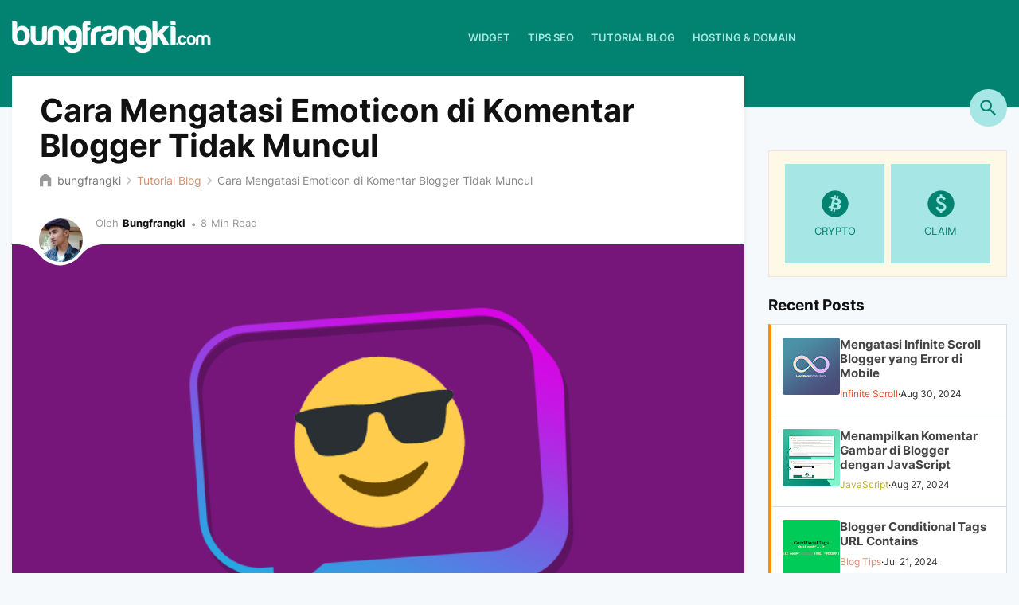

--- FILE ---
content_type: text/html; charset=UTF-8
request_url: https://www.bungfrangki.com/2019/03/mengatasi-emoticon-komentar-blogger-tidak-muncul.html
body_size: 65783
content:
<!DOCTYPE html>
<html dir='ltr' lang='id' xmlns='http://www.w3.org/1999/xhtml' xmlns:b='http://www.google.com/2005/gml/b' xmlns:data='http://www.google.com/2005/gml/data' xmlns:expr='http://www.google.com/2005/gml/expr'>
<head>
<script async='async' src='https://www.googletagmanager.com/gtag/js?id=G-1Y5SN2FSJ7' type="284cf10b559ffc816587b17e-text/javascript"></script><script type="284cf10b559ffc816587b17e-text/javascript">window.dataLayer = window.dataLayer || []; function gtag(){dataLayer.push(arguments);} gtag('js', new Date()); gtag('config', 'G-1Y5SN2FSJ7');</script>
<meta content='text/html; charset=UTF-8' http-equiv='Content-Type'/>
<meta content='width=device-width,minimum-scale=1,initial-scale=1' name='viewport'/>
<title>Cara Mengatasi Emoticon di Komentar Blogger Tidak Muncul</title>
<meta content='index, follow, max-image-preview:large, max-snippet:-1, max-video-preview:-1' name='robots'/>
<meta content='Cara Mengatasi Emoticon di Komentar Blogger Tidak Muncul' property='og:title'/>
<meta content='Cara Mengatasi Emoticon di Komentar Blogger Tidak Muncul' name='twitter:title'/>
<meta content='Cara Mengatasi Emoticon di Komentar Blogger Tidak Muncul' name='og:image:alt'/>
<meta content='Cara Mengatasi Emoticon di Komentar Blogger Tidak Muncul' name='twitter:image:alt'/>
<meta content='IE=EmulateIE7' http-equiv='X-UA-Compatible'/>
<link href='https://www.bungfrangki.com/2019/03/mengatasi-emoticon-komentar-blogger-tidak-muncul.html' rel='canonical'/>
<link href='https://www.bungfrangki.com/2019/03/mengatasi-emoticon-komentar-blogger-tidak-muncul.html?m=1' media='only screen and (max-width:640px)' rel='alternate'/>
<link href='https://www.bungfrangki.com/2019/03/mengatasi-emoticon-komentar-blogger-tidak-muncul.html' hreflang='x-default' rel='alternate'/>
<link href='https://www.bungfrangki.com/2019/03/mengatasi-emoticon-komentar-blogger-tidak-muncul.html' hreflang='en' rel='alternate'/>
<meta content='https://www.bungfrangki.com/2019/03/mengatasi-emoticon-komentar-blogger-tidak-muncul.html' property='og:url'/>
<meta content='https://www.bungfrangki.com/2019/03/mengatasi-emoticon-komentar-blogger-tidak-muncul.html' property='twitter:url'/>
<meta content='Blog bungfrangki' property='og:site_name'/>
<link as='image' href='https://blogger.googleusercontent.com/img/b/R29vZ2xl/AVvXsEi4EgqpJbFEhWi0Kg9QgPizL7upiF3JbivaieD7I9uxE1PxNqOoVvZjgaT3eWQhT_FDbagGEXPhPrkiDVw_iKd5_Z12gEtnfzZX9Vnr_pE7ACdxGtvmWe3KKhMvR3XMk9mPmaem5uPOA7F8/w0/komentar-blogger-dengan-emoticon-bungfrangkicom.png' rel='image_src'/>
<link href='//1.bp.blogspot.com' rel='dns-prefetch'/>
<link href='//2.bp.blogspot.com' rel='dns-prefetch'/>
<link href='//3.bp.blogspot.com' rel='dns-prefetch'/>
<link href='//4.bp.blogspot.com' rel='dns-prefetch'/>
<link crossorigin='anonymous' href='https://www.blogger.com' rel='preconnect'/>
<link crossorigin='anonymous' href='https://resources.blogblog.com' rel='preconnect'/>
<link href='https://www.googletagmanager.com' rel='preconnect dns-prefetch'/>
<link href='https://www.google-analytics.com' rel='preconnect dns-prefetch'/>
<link href='https://www.googletagservices.com' rel='preconnect dns-prefetch'/>
<link href='https://tpc.googlesyndication.com' rel='preconnect dns-prefetch'/>
<link crossorigin='crossorigin' href='//fonts.gstatic.com' rel='preconnect dns-prefetch'/>
<link crossorigin='crossorigin' href='https://www.bungfrangki.com/feeds/posts/summary' rel='preconnect dns-prefetch'/>
<meta content='Adapun cara memperbaiki atau cara mengatasi gambar emoticon/emoji yang tidak muncul di komentar Blogger/blogspot adalah sebagai berikut' name='description'/>
<meta content='Adapun cara memperbaiki atau cara mengatasi gambar emoticon/emoji yang tidak muncul di komentar Blogger/blogspot adalah sebagai berikut' property='og:description'/>
<meta content='Adapun cara memperbaiki atau cara mengatasi gambar emoticon/emoji yang tidak muncul di komentar Blogger/blogspot adalah sebagai berikut' property='twitter:description'/>
<meta content='https://blogger.googleusercontent.com/img/b/R29vZ2xl/AVvXsEi4EgqpJbFEhWi0Kg9QgPizL7upiF3JbivaieD7I9uxE1PxNqOoVvZjgaT3eWQhT_FDbagGEXPhPrkiDVw_iKd5_Z12gEtnfzZX9Vnr_pE7ACdxGtvmWe3KKhMvR3XMk9mPmaem5uPOA7F8/w0/komentar-blogger-dengan-emoticon-bungfrangkicom.png' property='og:image'/>
<meta content='https://blogger.googleusercontent.com/img/b/R29vZ2xl/AVvXsEi4EgqpJbFEhWi0Kg9QgPizL7upiF3JbivaieD7I9uxE1PxNqOoVvZjgaT3eWQhT_FDbagGEXPhPrkiDVw_iKd5_Z12gEtnfzZX9Vnr_pE7ACdxGtvmWe3KKhMvR3XMk9mPmaem5uPOA7F8/w0/komentar-blogger-dengan-emoticon-bungfrangkicom.png' property='twitter:image'/>
<meta content='1920' property='og:image:width'/>
<meta content='1080' property='og:image:height'/>
<!-- actually not empty, because it's just implemented in other ways -->
<link href="https://www.bungfrangki.com/favicon.ico" rel='apple-touch-icon' sizes='120x120' />
<link href="https://www.bungfrangki.com/favicon.ico" rel='apple-touch-icon' sizes='152x152' />
<link href="https://www.bungfrangki.com/favicon.ico" rel='icon' type='image/x-icon' />
<link href="https://www.bungfrangki.com/favicon.ico" rel='shortcut icon' type='image/x-icon' />
<meta content='article' property='og:type'/>
<meta content='Tutorial, Tips Blog' property='article:section'/>
<meta content='blogger' name='generator'/>
<link href='https://www.bungfrangki.com/feeds/posts/default' rel='alternate' title='Blog bungfrangki - Atom' type='application/atom+xml'/>
<link href='https://www.bungfrangki.com/feeds/posts/default?alt=rss' rel='alternate' title='Blog bungfrangki - RSS' type='application/rss+xml'/>
<link href="https://www.bungfrangki.com/feeds/3498077915413238925/comments/default" rel='alternate' title='Blog bungfrangki - Atom' type='application/atom+xml' />
<link href='https://www.bungfrangki.com/feeds/pages/default' rel='alternate' title='Blog bungfrangki - Atom' type='application/atom+xml'/>
<link href='https://www.bungfrangki.com/feeds/pages/default?alt=rss' rel='alternate' title='Blog bungfrangki - RSS' type='application/rss+xml'/>
<link href='https://www.blogger.com/feeds/6670856475198141739/pages/default' rel='service.post' title='Blog bungfrangki - Atom' type='application/atom+xml'/>
<meta content='#028271' name='theme-color'/>
<meta content='#028271' name='msapplication-TileColor'/>
<meta content='#028271' name='msapplication-navbutton-color'/>
<meta content='#028271' name='apple-mobile-web-app-status-bar-style'/>
<meta content='true' name='apple-mobile-web-app-capable'/>
<link href='/main/apple-icon-57x57.png' rel='apple-touch-icon' sizes='57x57'/>
<link href='/main/apple-icon-60x60.png' rel='apple-touch-icon' sizes='60x60'/>
<link href='/main/apple-icon-72x72.png' rel='apple-touch-icon' sizes='72x72'/>
<link href='/main/apple-icon-76x76.png' rel='apple-touch-icon' sizes='76x76'/>
<link href='/main/apple-icon-114x114.png' rel='apple-touch-icon' sizes='114x114'/>
<link href='/main/apple-icon-120x120.png' rel='apple-touch-icon' sizes='120x120'/>
<link href='/main/apple-icon-114x114.png' rel='apple-touch-icon' sizes='144x144'/>
<link href='/main/apple-icon-152x152.png' rel='apple-touch-icon' sizes='152x152'/>
<link href='/main/apple-icon-180x180.png' rel='apple-touch-icon' sizes='180x180'/>
<link href='/main/android-icon-192x192.png' rel='icon' sizes='192x192' type='image/png'/>
<link href='/main/favicon-32x32.png' rel='icon' sizes='32x32' type='image/png'/>
<link href='/main/favicon-96x96.png' rel='icon' sizes='96x96' type='image/png'/>
<link href='/main/favicon-16x16.png' rel='icon' sizes='16x16' type='image/png'/>
<meta content='/main/ms-icon-144x144.png' name='msapplication-TileImage'/>
<link href='https://www.blogger.com/profile/13162875744493565460' rel='me'/>
<meta content='Bungfrangki' name='Author'/>
<link href='https://www.facebook.com/bungfrangki' rel='author'/>
<link href='https://www.facebook.com/bungfrangkicom' rel='publisher'/>
<meta content='https://www.facebook.com/bungfrangkicom' property='article:publisher'/>
<meta content='https://www.facebook.com/bungfrangkicom' property='article:author'/>
<meta content='1698503815' property='fb:admins'/>
<meta content='253664224684238' property='fb:pages'/>
<meta content='225104114497596' property='fb:app_id'/>
<meta content='https://www.bungfrangki.com/' name='twitter:domain'/>
<meta content='@bungfrangki' name='twitter:creator'/>
<meta content='summary_large_image' name='twitter:card'/>
<meta content='Blog bungfrangki' property='twitter:site'/>
<meta content='NsY_bFR9FDDyUdXmtZvew66FKT_CkrtpWgzr_CPJMl0' name='google-site-verification'/>
<meta content='ti-4MIHxs_MD1JEuwT71CJeyLXs' name='alexaVerifyID'/>
<meta content='c2d380db2fdeb2ff244cfc50c56b0f69' name='p:domain_verify'/>
<meta content='508102ad0ce87496' name='yandex-verification'/>
<meta content='78C30C5452D3AFF96F63DCA18A01B259' name='msvalidate.01'/>
<meta content='vmq4e427ui1vxd-brp010z2dxc7mgu9z9a7ydyco1d91g5l35047edf2oqcj-q6q-2agf-0vtzfliwtoao9uep2njffwmyx5qktrccx-ojkit3n7icsz9oj5y6vqnb6-' name='norton-safeweb-site-verification'/>
<meta content='general' name='rating'/>
<meta content='never' name='expires'/>
<meta content='global' name='target'/>
<meta content='global' name='distribution'/>
<link href='/manifest.json' rel='manifest'/>
<!-- <meta content='width=device-width,initial-scale=1.0,minimum-scale=1.0,maximum-scale=1.0' name='viewport'/> -->
<!--<link href='https://openid.stackexchange.com/openid/provider' rel='openid2.provider'/><link href='https://openid.stackexchange.com/user/0c67d4ca-23ea-4900-8179-e41deab0b88a' rel='openid2.local_id'/> -->
<!--<script type='application/ld+json'>{ &quot;@context&quot;: &quot;http://schema.org&quot;, &quot;@type&quot;: &quot;WebSite&quot;, &quot;@id&quot;: &quot;<data:blog.homepageUrl/>#website&quot;, &quot;url&quot;: &quot;<data:blog.homepageUrl/>&quot;, &quot;potentialAction&quot;: { &quot;@type&quot;: &quot;SearchAction&quot;, &quot;target&quot;: &quot;<data:blog.homepageUrl/>search?q={search_term}&quot;, &quot;query-input&quot;: &quot;required name=search_term&quot; } }</script>-->
<style id='page-skin-1' type='text/css'><!--
/*---------------------------------------------------------------
Name	       :  @bungfrangki Blogger Template (layout v.3)
Designer       :  bungfrangki
URL            :  Bungfrangki.com
Publisher      :  Themeindie.com
Social Media   :  FB/IG/TG/TW @bungfrangki
Forum	       :  https://web.bungfrangki.com
-----------------------------------------------------------------*/

--></style>
<style>
/* Font Face */
 @view-transition {navigation: auto;} @font-face {font-family: 'Inter';font-style: normal;font-weight: 400;font-display: swap;src: url(https://fonts.gstatic.com/s/inter/v12/UcC73FwrK3iLTeHuS_fvQtMwCp50KnMa2JL7SUc.woff2) format('woff2');unicode-range: U+0460-052F, U+1C80-1C88, U+20B4, U+2DE0-2DFF, U+A640-A69F, U+FE2E-FE2F;}@font-face {font-family: 'Inter';font-style: normal;font-weight: 400;font-display: swap;src: url(https://fonts.gstatic.com/s/inter/v12/UcC73FwrK3iLTeHuS_fvQtMwCp50KnMa0ZL7SUc.woff2) format('woff2');unicode-range: U+0301, U+0400-045F, U+0490-0491, U+04B0-04B1, U+2116;}@font-face {font-family: 'Inter';font-style: normal;font-weight: 400;font-display: swap;src: url(https://fonts.gstatic.com/s/inter/v12/UcC73FwrK3iLTeHuS_fvQtMwCp50KnMa2ZL7SUc.woff2) format('woff2');unicode-range: U+1F00-1FFF;}@font-face {font-family: 'Inter';font-style: normal;font-weight: 400;font-display: swap;src: url(https://fonts.gstatic.com/s/inter/v12/UcC73FwrK3iLTeHuS_fvQtMwCp50KnMa1pL7SUc.woff2) format('woff2');unicode-range: U+0370-03FF;}@font-face {font-family: 'Inter';font-style: normal;font-weight: 400;font-display: swap;src: url(https://fonts.gstatic.com/s/inter/v12/UcC73FwrK3iLTeHuS_fvQtMwCp50KnMa2pL7SUc.woff2) format('woff2');unicode-range: U+0102-0103, U+0110-0111, U+0128-0129, U+0168-0169, U+01A0-01A1, U+01AF-01B0, U+1EA0-1EF9, U+20AB;}@font-face {font-family: 'Inter';font-style: normal;font-weight: 400;font-display: swap;src: url(https://fonts.gstatic.com/s/inter/v12/UcC73FwrK3iLTeHuS_fvQtMwCp50KnMa25L7SUc.woff2) format('woff2');unicode-range: U+0100-024F, U+0259, U+1E00-1EFF, U+2020, U+20A0-20AB, U+20AD-20CF, U+2113, U+2C60-2C7F, U+A720-A7FF;}@font-face {font-family: 'Inter';font-style: normal;font-weight: 400;font-display: swap;src: url(https://fonts.gstatic.com/s/inter/v12/UcC73FwrK3iLTeHuS_fvQtMwCp50KnMa1ZL7.woff2) format('woff2');unicode-range: U+0000-00FF, U+0131, U+0152-0153, U+02BB-02BC, U+02C6, U+02DA, U+02DC, U+2000-206F, U+2074, U+20AC, U+2122, U+2191, U+2193, U+2212, U+2215, U+FEFF, U+FFFD;}@font-face {font-family: 'Inter';font-style: normal;font-weight: 500;font-display: swap;src: url(https://fonts.gstatic.com/s/inter/v12/UcC73FwrK3iLTeHuS_fvQtMwCp50KnMa2JL7SUc.woff2) format('woff2');unicode-range: U+0460-052F, U+1C80-1C88, U+20B4, U+2DE0-2DFF, U+A640-A69F, U+FE2E-FE2F;}@font-face {font-family: 'Inter';font-style: normal;font-weight: 500;font-display: swap;src: url(https://fonts.gstatic.com/s/inter/v12/UcC73FwrK3iLTeHuS_fvQtMwCp50KnMa0ZL7SUc.woff2) format('woff2');unicode-range: U+0301, U+0400-045F, U+0490-0491, U+04B0-04B1, U+2116;}@font-face {font-family: 'Inter';font-style: normal;font-weight: 500;font-display: swap;src: url(https://fonts.gstatic.com/s/inter/v12/UcC73FwrK3iLTeHuS_fvQtMwCp50KnMa2ZL7SUc.woff2) format('woff2');unicode-range: U+1F00-1FFF;}@font-face {font-family: 'Inter';font-style: normal;font-weight: 500;font-display: swap;src: url(https://fonts.gstatic.com/s/inter/v12/UcC73FwrK3iLTeHuS_fvQtMwCp50KnMa1pL7SUc.woff2) format('woff2');unicode-range: U+0370-03FF;}@font-face {font-family: 'Inter';font-style: normal;font-weight: 500;font-display: swap;src: url(https://fonts.gstatic.com/s/inter/v12/UcC73FwrK3iLTeHuS_fvQtMwCp50KnMa2pL7SUc.woff2) format('woff2');unicode-range: U+0102-0103, U+0110-0111, U+0128-0129, U+0168-0169, U+01A0-01A1, U+01AF-01B0, U+1EA0-1EF9, U+20AB;}@font-face {font-family: 'Inter';font-style: normal;font-weight: 500;font-display: swap;src: url(https://fonts.gstatic.com/s/inter/v12/UcC73FwrK3iLTeHuS_fvQtMwCp50KnMa25L7SUc.woff2) format('woff2');unicode-range: U+0100-024F, U+0259, U+1E00-1EFF, U+2020, U+20A0-20AB, U+20AD-20CF, U+2113, U+2C60-2C7F, U+A720-A7FF;}@font-face {font-family: 'Inter';font-style: normal;font-weight: 500;font-display: swap;src: url(https://fonts.gstatic.com/s/inter/v12/UcC73FwrK3iLTeHuS_fvQtMwCp50KnMa1ZL7.woff2) format('woff2');unicode-range: U+0000-00FF, U+0131, U+0152-0153, U+02BB-02BC, U+02C6, U+02DA, U+02DC, U+2000-206F, U+2074, U+20AC, U+2122, U+2191, U+2193, U+2212, U+2215, U+FEFF, U+FFFD;}@font-face {font-family: 'Inter';font-style: normal;font-weight: 600;font-display: swap;src: url(https://fonts.gstatic.com/s/inter/v12/UcC73FwrK3iLTeHuS_fvQtMwCp50KnMa2JL7SUc.woff2) format('woff2');unicode-range: U+0460-052F, U+1C80-1C88, U+20B4, U+2DE0-2DFF, U+A640-A69F, U+FE2E-FE2F;}@font-face {font-family: 'Inter';font-style: normal;font-weight: 600;font-display: swap;src: url(https://fonts.gstatic.com/s/inter/v12/UcC73FwrK3iLTeHuS_fvQtMwCp50KnMa0ZL7SUc.woff2) format('woff2');unicode-range: U+0301, U+0400-045F, U+0490-0491, U+04B0-04B1, U+2116;}@font-face {font-family: 'Inter';font-style: normal;font-weight: 600;font-display: swap;src: url(https://fonts.gstatic.com/s/inter/v12/UcC73FwrK3iLTeHuS_fvQtMwCp50KnMa2ZL7SUc.woff2) format('woff2');unicode-range: U+1F00-1FFF;}@font-face {font-family: 'Inter';font-style: normal;font-weight: 600;font-display: swap;src: url(https://fonts.gstatic.com/s/inter/v12/UcC73FwrK3iLTeHuS_fvQtMwCp50KnMa1pL7SUc.woff2) format('woff2');unicode-range: U+0370-03FF;}@font-face {font-family: 'Inter';font-style: normal;font-weight: 600;font-display: swap;src: url(https://fonts.gstatic.com/s/inter/v12/UcC73FwrK3iLTeHuS_fvQtMwCp50KnMa2pL7SUc.woff2) format('woff2');unicode-range: U+0102-0103, U+0110-0111, U+0128-0129, U+0168-0169, U+01A0-01A1, U+01AF-01B0, U+1EA0-1EF9, U+20AB;}@font-face {font-family: 'Inter';font-style: normal;font-weight: 600;font-display: swap;src: url(https://fonts.gstatic.com/s/inter/v12/UcC73FwrK3iLTeHuS_fvQtMwCp50KnMa25L7SUc.woff2) format('woff2');unicode-range: U+0100-024F, U+0259, U+1E00-1EFF, U+2020, U+20A0-20AB, U+20AD-20CF, U+2113, U+2C60-2C7F, U+A720-A7FF;}@font-face {font-family: 'Inter';font-style: normal;font-weight: 600;font-display: swap;src: url(https://fonts.gstatic.com/s/inter/v12/UcC73FwrK3iLTeHuS_fvQtMwCp50KnMa1ZL7.woff2) format('woff2');unicode-range: U+0000-00FF, U+0131, U+0152-0153, U+02BB-02BC, U+02C6, U+02DA, U+02DC, U+2000-206F, U+2074, U+20AC, U+2122, U+2191, U+2193, U+2212, U+2215, U+FEFF, U+FFFD;}@font-face {font-family: 'Inter';font-style: normal;font-weight: 700;font-display: swap;src: url(https://fonts.gstatic.com/s/inter/v12/UcC73FwrK3iLTeHuS_fvQtMwCp50KnMa2JL7SUc.woff2) format('woff2');unicode-range: U+0460-052F, U+1C80-1C88, U+20B4, U+2DE0-2DFF, U+A640-A69F, U+FE2E-FE2F;}@font-face {font-family: 'Inter';font-style: normal;font-weight: 700;font-display: swap;src: url(https://fonts.gstatic.com/s/inter/v12/UcC73FwrK3iLTeHuS_fvQtMwCp50KnMa0ZL7SUc.woff2) format('woff2');unicode-range: U+0301, U+0400-045F, U+0490-0491, U+04B0-04B1, U+2116;}@font-face {font-family: 'Inter';font-style: normal;font-weight: 700;font-display: swap;src: url(https://fonts.gstatic.com/s/inter/v12/UcC73FwrK3iLTeHuS_fvQtMwCp50KnMa2ZL7SUc.woff2) format('woff2');unicode-range: U+1F00-1FFF;}@font-face {font-family: 'Inter';font-style: normal;font-weight: 700;font-display: swap;src: url(https://fonts.gstatic.com/s/inter/v12/UcC73FwrK3iLTeHuS_fvQtMwCp50KnMa1pL7SUc.woff2) format('woff2');unicode-range: U+0370-03FF;}@font-face {font-family: 'Inter';font-style: normal;font-weight: 700;font-display: swap;src: url(https://fonts.gstatic.com/s/inter/v12/UcC73FwrK3iLTeHuS_fvQtMwCp50KnMa2pL7SUc.woff2) format('woff2');unicode-range: U+0102-0103, U+0110-0111, U+0128-0129, U+0168-0169, U+01A0-01A1, U+01AF-01B0, U+1EA0-1EF9, U+20AB;}@font-face {font-family: 'Inter';font-style: normal;font-weight: 700;font-display: swap;src: url(https://fonts.gstatic.com/s/inter/v12/UcC73FwrK3iLTeHuS_fvQtMwCp50KnMa25L7SUc.woff2) format('woff2');unicode-range: U+0100-024F, U+0259, U+1E00-1EFF, U+2020, U+20A0-20AB, U+20AD-20CF, U+2113, U+2C60-2C7F, U+A720-A7FF;}@font-face {font-family: 'Inter';font-style: normal;font-weight: 700;font-display: swap;src: url(https://fonts.gstatic.com/s/inter/v12/UcC73FwrK3iLTeHuS_fvQtMwCp50KnMa1ZL7.woff2) format('woff2');unicode-range: U+0000-00FF, U+0131, U+0152-0153, U+02BB-02BC, U+02C6, U+02DA, U+02DC, U+2000-206F, U+2074, U+20AC, U+2122, U+2191, U+2193, U+2212, U+2215, U+FEFF, U+FFFD;}@font-face {font-family: 'Inter';font-style: normal;font-weight: 800;font-display: swap;src: url(https://fonts.gstatic.com/s/inter/v12/UcC73FwrK3iLTeHuS_fvQtMwCp50KnMa2JL7SUc.woff2) format('woff2');unicode-range: U+0460-052F, U+1C80-1C88, U+20B4, U+2DE0-2DFF, U+A640-A69F, U+FE2E-FE2F;}@font-face {font-family: 'Inter';font-style: normal;font-weight: 800;font-display: swap;src: url(https://fonts.gstatic.com/s/inter/v12/UcC73FwrK3iLTeHuS_fvQtMwCp50KnMa0ZL7SUc.woff2) format('woff2');unicode-range: U+0301, U+0400-045F, U+0490-0491, U+04B0-04B1, U+2116;}@font-face {font-family: 'Inter';font-style: normal;font-weight: 800;font-display: swap;src: url(https://fonts.gstatic.com/s/inter/v12/UcC73FwrK3iLTeHuS_fvQtMwCp50KnMa2ZL7SUc.woff2) format('woff2');unicode-range: U+1F00-1FFF;}@font-face {font-family: 'Inter';font-style: normal;font-weight: 800;font-display: swap;src: url(https://fonts.gstatic.com/s/inter/v12/UcC73FwrK3iLTeHuS_fvQtMwCp50KnMa1pL7SUc.woff2) format('woff2');unicode-range: U+0370-03FF;}@font-face {font-family: 'Inter';font-style: normal;font-weight: 800;font-display: swap;src: url(https://fonts.gstatic.com/s/inter/v12/UcC73FwrK3iLTeHuS_fvQtMwCp50KnMa2pL7SUc.woff2) format('woff2');unicode-range: U+0102-0103, U+0110-0111, U+0128-0129, U+0168-0169, U+01A0-01A1, U+01AF-01B0, U+1EA0-1EF9, U+20AB;}@font-face {font-family: 'Inter';font-style: normal;font-weight: 800;font-display: swap;src: url(https://fonts.gstatic.com/s/inter/v12/UcC73FwrK3iLTeHuS_fvQtMwCp50KnMa25L7SUc.woff2) format('woff2');unicode-range: U+0100-024F, U+0259, U+1E00-1EFF, U+2020, U+20A0-20AB, U+20AD-20CF, U+2113, U+2C60-2C7F, U+A720-A7FF;}@font-face {font-family: 'Inter';font-style: normal;font-weight: 800;font-display: swap;src: url(https://fonts.gstatic.com/s/inter/v12/UcC73FwrK3iLTeHuS_fvQtMwCp50KnMa1ZL7.woff2) format('woff2');unicode-range: U+0000-00FF, U+0131, U+0152-0153, U+02BB-02BC, U+02C6, U+02DA, U+02DC, U+2000-206F, U+2074, U+20AC, U+2122, U+2191, U+2193, U+2212, U+2215, U+FEFF, U+FFFD;}
    

:root{
   --body-font:Inter, BlinkMacSystemFont, "Segoe UI", Roboto, Oxygen, Ubuntu, Cantarell, "Fira Sans", "Droid Sans", "Helvetica Neue", sans-serif;
   --heading-font:Inter, BlinkMacSystemFont, "Segoe UI", Roboto, Oxygen, Ubuntu, Cantarell, "Fira Sans", "Droid Sans", "Helvetica Neue", sans-serif;
   --precode-font:Consolas,Monaco,'Andale Mono',monospace;
   --bg-body:#f6f9fc;
   --bg-alt:#fcfbf8;
   --text-color-body:rgba(0,0,0);
   --text-color-main:#028271;
   --color-main-opacity:#02827133;
   --a-link:#028271;
   --a-visited:#028271;
   --a-active:#028271;
   --a-hover:var(--color-alt);
  
  --accent:var(--text-color-main);
  --color-primary: var(--text-color-main);
  --color-secondary:#a6e6e5;
  --color-alt:#fe8f04;
  --color-icon: #55606b;
  --color-border: #d6dee4;
  
  --highlight-bg: #f6f6f6 ;
  --highlight-color: #bc587e ;
  --highlight-comment: #656e77 ;
  --preset-color: #313cc4 ;
  --container-max-width: 1280px ;
  --content-max-width: 1024px ;
  --sidebar-max-width: 300px ;
  --padding-content: 15px;
  --rounded:3px;
  --f-rounded:99em;
 
}
  
style attribute {
    --ntp-theme-text-color: rgba(255, 255, 255, 0.0);
    --ntp-logo-color: rgba(255, 255, 255, 0.0);
}
body::-webkit-scrollbar,.commentFixed #disqus_thread::-webkit-scrollbar {
  width: .25em;
  padding-right:3px;
}
 
body::-webkit-scrollbar-track,.commentFixed #disqus_thread::-webkit-scrollbar-track {
  box-shadow: none;
}
 
body::-webkit-scrollbar-thumb,.commentFixed #disqus_thread::-webkit-scrollbar-thumb {
  background-color: var(--color-secondary);
  z-index:9999999999999;
}  
::-webkit-scrollbar-thumb:hover{background:var(--text-color-main);border-left:1px solid rgba(255,255,255,.25)}
/* Style CSS Reset */
.main-heading {width:0;height:0;display:none!important;overflow:hidden;position:absolute;top:0;}
.button,button,.pointing{cursor:pointer}html{scroll-behavior: smooth;}:target{scroll-margin-top: 2.5rem;}
.cm-s-default .cm-atom {color: #b8bb26!important;}
html,body,div,span,applet,object,iframe,h1,h2,h3,h4,h5,h6,p,blockquote,pre,a,abbr,acronym,address,big,cite,code,del,dfn,em,img,ins,kbd,q,s,samp,small,strike,strong,sub,sup,tt,var,u,i,center,dl,dt,dd,ol,ul,li,fieldset,form,label,legend,table,caption,tbody,tfoot,thead,tr,th,td,article,aside,canvas,details,embed,figure,figcaption,footer,header,hgroup,menu,nav,output,ruby,section,summary,time,mark,audio,video,adnav,adheader{margin:0;padding:0;border:0;font-size:100%;font:inherit;vertical-align:baseline;box-sizing:border-box;}.cookie-choices-info {position: fixed; top: auto !important; bottom: 0px !important;z-index:999999999}div,span,a,button,label{transition: .3s ease-in;}
/* CSS reset again */
article,aside,details,figcaption,figure,footer,header,hgroup,menu,nav,section,adnav,adheader{display:block;}*{margin:0;padding:0;}html{display:block;}blockquote,q{quotes:none;}blockquote:before,blockquote:after,q:before,q:after{background:transparent;}table{border-collapse:collapse;border-spacing:0;}.displaynone{display:none!important;height:0;width:0}
 .svg-icon-24,.svg-icon-24-button{cursor:pointer;height:24px;width:24px;min-width:24px}.touch-icon:active,.touch-icon:focus{background-color:rgba(153,153,153,.4);border-radius:50%}svg:not(:root).touch-icon{overflow:visible}html[dir=rtl] .rtl-reversible-icon{-webkit-transform:scaleX(-1);-ms-transform:scaleX(-1);transform:scaleX(-1)}.svg-icon-24-button,.touch-icon-button{background:0 0;border:0;margin:0;outline:0;padding:0}.touch-icon-button .touch-icon:active,.touch-icon-button .touch-icon:focus{background-color:transparent}.touch-icon-button:active .touch-icon,.touch-icon-button:focus .touch-icon{background-color:rgba(153,153,153,.4);border-radius:50%}.flat-icon-button{background:0 0;border:0;margin:0;outline:0;padding:0;cursor:pointer;box-sizing:content-box;display:inline-block;line-height:0}.flat-icon-button .splash.animate{-webkit-animation-duration:.3s;animation-duration:.3s}.all-container{display:-webkit-box;display:-webkit-flex;display:-ms-flexbox;display:flex;-webkit-box-orient:vertical;-webkit-box-direction:normal;-webkit-flex-direction:column;-ms-flex-direction:column;flex-direction:column;}.BLOG_mobile_video_class,.extendable .show-less.hidden,.extendable .show-more.hidden,.inline-ad{display:none}.inline-ad,.post-body iframe,.post-body img{max-width:100%}input::-ms-clear{display:none}.bg-photo{background-attachment:scroll!important}body .CSS_LIGHTBOX{z-index:900}.extendable .show-less,.extendable .show-more{border-color:#fafafa;color:#fafafa;margin-top:8px}.inline-ad{overflow:hidden}.adsbygoogle{display:block}#cookieChoiceInfo{bottom:0;top:auto}iframe.b-hbp-video{border:0}.post-body a[imageanchor="1"]{display:inline-block}h1,h2,h3,h4,h5,h6{margin:0;position:relative}.post-body h1,.post-body h2,.post-body h3,.post-body h4,.post-body h5,.post-body h6{margin:1em 0;position:relative}.Tutorial .post-body h2:before,.Tutorial .post-body h3:before,.Tutorial .post-body h4:before,.Tutorial .post-body h5:before,.Tutorial .post-body h6:before{content:'#';font-size:125%;color:#028271;position:absolute;top:0;right:100%; margin-right:.75rem;font-family:var(--body-font);background:linear-gradient(45deg, #028271, #faa6e9);background-clip: text;text-fill-color: transparent;background: -webkit-linear-gradient(45deg, #028271, #faa6e9);-webkit-background-clip: text;-webkit-text-fill-color: transparent;}.hidden{display:none}.invisible{visibility:hidden}.clearboth{clear:both}body{padding:0!important;font-family:var(--body-font);font-size: 16px;color: #222;font-weight:normal;line-height:1.4em;margin: 0;text-decoration:none;background:var(--bg-body)}    a,a:link,a:visited,a:active {color:#028271;text-decoration:none;}a:hover{color:var(--color-alt)}.left{float:left}.right{float:right}#addcodemiddle{display: none;}.titless {font-size:12px;margin:7px auto 0;color:#aaa;padding:0}.icons,.icon{width:24px;height:24px}#header-wrapper .container-wrapper,#content-wrapper{padding:0 var(--padding-content)} #content-wrapper{margin:-40px auto 20px;width:100%;display:block;position:relative;}.container-wrapper, .container2-wrapper, .container3-wrapper{margin:0 auto;padding:0;max-width:var(--container-max-width);position:relative;-moz-box-sizing:border-box;-webkit-box-sizing:border-box;box-sizing:border-box;height:100%}#header-wrapper{background:#028271;width:100%;height:135px;margin:0 auto;padding:0;word-wrap: break-word}.logo {display:inline-block;float:left;margin:25px auto 0;margin-right:40px}.logo img{height:auto;width:auto;}#header .description {position:absolute;height:0;width:0;top:-9999px;left:-99999px}#header{position:absolute;height:0;width:0;top:-9999px;left:-99999px}.navi{font-family: var(--heading-font);width:auto;padding:0;margin:0 auto;height:95px;overflow:hidden; display:flex; align-items:center}.navi ul{margin:0 auto;padding:0;width:auto}.navi ul li{list-style:none;display:inline-block;transition:all 400ms ease-in-out;position:relative;text-transform:uppercase}.navi ul li a.coloring{color:var(--color-alt); font-weight:700;}.navi ul li a{color:var(--color-secondary) ;padding:0;height:60px;line-height:60px;margin-left:17px;font-size:79%;font-weight:600;display:inline-block;text-decoration:none; position:relative;}.nav-link.new:after {content: "NEW";position: absolute;top:12px;left: calc(100% - 8px);background: red; padding: 0 2px;box-sizing:border-box; width:30px; text-align:center; height:14px;line-height:14px; z-index: 1;font-size: 9px; color:#fff;}   .rounded{border-radius:var(--rounded);}.f-rounded{border-radius:var(--f-rounded);}
  .navi ul li a:hover{color:#fff}.navi ul ul li a {background:#1976d3;color:#fff;float:none;display:inline-block;padding:8px 15px;text-align:left;width:190px}.navi ul ul li a:hover {background:#000;color:#fafafa!important}.navi ul ul {list-style:none;opacity:0;position:absolute;top:100%;visibility:hidden;width:270px;z-index:0;overflow:hidden;transition:all .3s ease-out;box-shadow:0 0 3px rgba(0,0,0,.16),0 3px 7px rgba(0,0,0,.1);}.navi ul li:hover ul {display:block;opacity:1;z-index:0;top:100%;visibility:visible}.navi ul ul li a {background:#fafafa;color:#777;font-weight:400;text-transform:capitalize;float:none;display:inline-block;padding:8px 15px;text-align:left;width:270px;border-top:1px solid #e9e9e9;margin:0}.navi ul ul li a:hover {background:#e6e6e6;color:#555!important;border-color:#d0d0d0}#show-menu,#close-menu,#hide{display:none}.navi ul li svg.wpsvg{height:24px;width:24px;margin:0 5px 0 -5px;fill:#fff;vertical-align:-7px}.menu-signal a:before{content:'';display:block;position:absolute;top:15px;right:-12px;width:10px;height:10px;border-radius:50%;background:red;box-shadow:0 0 0 0 rgb(255 255 255 / 20%);animation:denyut 2s infinite;z-index:10}.menu-signal a:hover:before{animation:none}@keyframes denyut{0%{transform:scale(0.5)}70%{transform:scale(1);box-shadow:0 0 0 20px rgba(255,255,255,0)}100%{transform:scale(0.95);box-shadow:0 0 0 0 rgba(255,255,255,0)}}#check,.sidenav header,.nav_button{display:none}.dim-overlay{background-color:rgba(0,0,0,.54);height:100vh;left:0;position:fixed;top:0;width:100%;z-index:100}.bF-search-header{position:absolute;top:100%;right:var(--padding-content);margin-top:-23px}.centered-top-container{width:100%;max-width:320px;display:block;}.search{display:-webkit-box;display:-webkit-flex;display:-ms-flexbox;display:flex;-webkit-box-flex:0;-webkit-flex:0 0 auto;-ms-flex:0 0 auto;flex:0 0 auto}.search.focused,.search.focused .section{width:100%;-moz-box-sizing:border-box;-webkit-box-sizing:border-box;box-sizing:border-box;z-index:101}.search h3,.search .search-input label,.search form>*,.search-expand-text,.search input[type=submit]{display:none}.search.focused form>*{display:block}.search.focused form{z-index:10;border:0;outline:0;background-color:#fff;height:47px;border-radius:99em;-webkit-box-shadow: 1px 0px 4px 0px rgba(0,0,0,0.06);-moz-box-shadow: 1px 0px 4px 0px rgba(0,0,0,0.06);box-shadow: 1px 0px 4px 0px rgba(0,0,0,0.06);position:relative}.search-input input,.search input{background:0 0;border:0;box-sizing:border-box;color:#7a7a7a;display:inline-block;outline:0;padding:0 50px 0 13px;line-height:49px;font-weight:400;font-family:var(--body-font);font-size:95%;width:100%}.search input::placeholder{color:#777;font-weight:400}.centered-top-secondline .dim-overlay,.search .dim-overlay{background:0 0}.search .search-expand,.search .search-submit{background:var(--color-secondary);font-weight:400;width:47px;height:47px;line-height:47px;position:absolute;top:0;right:0;cursor:pointer;font-size:19px;color:var(--color-primary);z-index:11;text-align:center;border-radius:99em}.search .search-submit{background:var(--color-alt);color:#fff}.search .search-expand svg,.search .search-submit svg{width:27px;height:27px;padding:10px 0 0;fill:#fff}.search .search-expand svg{color:inherit;fill:currentColor}.search .search-submit{top:0}.search.focused .search-expand{visibility:hidden}#ads-wrapper{width:100%;max-width:100%;margin: auto;padding:0;text-align:center}#ads-wrapper .widget-content img{width:auto;max-width:100%;height:auto;margin:0 auto 15px}#main,#main-wrapper,#page_body{outline:0;border:0;}#main-wrapper {float: left;padding: 0;margin:0 auto;word-wrap: break-word;position:relative;width: calc(100% - 330px);-moz-box-sizing:border-box;-webkit-box-sizing:border-box;box-sizing:border-box}h2.post-title,h1.post-title{font-family: var(--heading-font);color:#111 !important;padding:5px 0 0;font-size:250%;line-height:1.2em;font-weight:700;}i,div{-moz-box-sizing:border-box;-webkit-box-sizing:border-box;box-sizing:border-box}
.post-body {margin:0;padding:0 5%;line-height: 1.55em;}h1.post-title a,h1.post-title a:hover {color:#111}h1.post-title{margin:7px 0 10px;line-height:1.1em;}.post-body h2, .post-body h3, .post-body h4, .post-body h5, .post-body h6{clear:both;font-family: var(--heading-font);color:#111!important;font-weight:700 !important;line-height:1.2em;position:relative;display:block;padding:0 !important; margin:.5rem 0 1.5rem}.post-body h2{font-size:27px !important;}.post-body h3{font-size:24px !important;}.post-body h4{font-size:18px !important;}.post-body i{font-style:italic}.post-body b,strong{color:inherit;font-weight:700}.item-view .post-body a{color:var(--a-link,currentColor);box-shadow: 0 -1px 0 0 var(--a-hover) inset; font-weight:700;}.item-view .post-body a:hover{box-shadow:none}.post-body ul {margin: 5px 0 5px 10px;padding: 0 0 0 20px;list-style-type: inherit;}.post-body ul li:not(:last-child){margin-bottom:1rem;}.post-body ol {margin: 5px 0 5px 10px;padding: 0 0 0 20px;list-style-type: decimal;}.post-body ol li:not(:last-child){margin-bottom:1rem;}.resource{padding:0;color: #66798a;font: normal normal 11px/normal Tahoma,Verdana,Arial,Sans-Serif;width:auto}.post-header-container{display:block;padding:0;margin:0 auto;position:relative;color:#999;line-height:1.3em;font-size:80%!important}.post-author a:hover, .clock a:hover{color:#028271}.post-author{display:inline-block;padding:6px 0 7px;z-index:3;box-sizing:border-box;}.post-author a,.post-author span.author-name{color:#111;font-weight:bold}.post-author-label{position:relative;z-index:3;}.post-author-profile-pic-container{display:flex;justify-content:center;align-items:center;flex-flow:row nowrap;width:115px;height:75px;position:absolute;top:5px;left:-22px;z-index:2}.post-author-profile-pic-container img.post-author-profile-pic{width:55px;height:55px;border-radius:99em;overflow:hidden; margin:3px 0 0 -19px; z-index:2}.post-author-profile-pic-container:after {content: "";position: absolute;width: 100%;height: 100%;background-position: right top;background-repeat: no-repeat;background-size: 115px 50px;background-image: url([data-uri]);top: -2px;left: -10px;z-index:-1; transform: rotate(180deg);}
.updated{text-decoration:none !important}.post-timestamp{font-style:italic;}.post-timestamp .entry-date{font-weight:bold;color:#111;font-style:normal}.post-timestamp .separatorUpdated{font-size:30px;display:inline-block;padding:0 .3rem;vertical-align:-4px} i.separate, i.or .post-body span a[name="more"]{ display:flex; justify-content:center; align-items:center; margin:3rem auto; padding:0; box-shadow:none!important;}i.separate:before, i.or:before,.post-body span a[name="more"]:before{content: '';background: url("data:image/svg+xml,<svg fill='none' viewBox='0 0 16 16' xmlns='http://www.w3.org/2000/svg'><path d='M0 11L8 5L16 11' stroke='%23000'></path></svg>") center center repeat-x;background-size:16px;text-indent: .6em;font-size: 20px;width:11rem;height:20px;opacity:.25;}.commentContent pre code,.post-body pre code, .post-body code,.em{font-family:Consolas,Monaco,'Andale Mono',monospace;font-size:14px;font-weight:normal!important;}.post-body code{color:#bc587e}.post-body p{margin-bottom:1.5rem;}.commentContent pre,.post-body pre{padding:7px;border-radius:4px;background-color:#282828;word-spacing:normal;word-break:normal;line-height:1.4em!important;}.commentContent pre code, .post-body pre code{color:#8e9081}.commentContent pre code .hljs-comment{display:table}pre,pre code{white-space: pre-wrap;}pre code p{margin:0!important;}.commentContent pre header,.post-body pre header{font-family:var(--body-font);display:flex;width:100%; justify-content:space-between; align-items:center;flex-flow:row nowrap; height:35px; box-sizing:border-box;padding:0 .35rem; margin-bottom:.5rem;}.commentContent pre header span,.post-body pre header span{ color:rgba(255,255,255,.85); text-transform:uppercase; border-bottom:2px solid var(--text-color-main);padding: 0 5px 4px; font-size:75%;} .copy-btn{font-family:var(--body-font);border:0;outline:0;box-shadow:none;background:transparent;color:#fff;transition: .3s ease-in;}.copy-btn:hover{color:var(--text-color-main);}.hljs {display: block;overflow-x: auto;padding:0.4em 0.5em 0.5em;margin:0;background: #282828;max-height:360px;}.hljs, .hljs-subst {color: #ebdbb2;}.hljs-deletion, .hljs-formula, .hljs-keyword, .hljs-link, .hljs-selector-tag {color: #fb4934;}.hljs-built_in, .hljs-emphasis, .hljs-name, .hljs-quote, .hljs-strong, .hljs-title, .hljs-variable {color: #83a598;}.hljs-attr, .hljs-params, .hljs-template-tag, .hljs-type {color: #fabd2f;}.hljs-builtin-name, .hljs-doctag, .hljs-literal, .hljs-number {color: #8f3f71;}.hljs-code, .hljs-meta, .hljs-regexp, .hljs-selector-id, .hljs-template-variable {color: #fe8019;}.hljs-addition, .hljs-meta-string, .hljs-section, .hljs-selector-attr, .hljs-selector-class, .hljs-string, .hljs-symbol {color: #b8bb26;}.hljs-attribute, .hljs-bullet, .hljs-class, .hljs-function, .hljs-function .hljs-keyword, .hljs-meta-keyword, .hljs-selector-pseudo, .hljs-tag {color: #8ec07c;}.hljs-comment {color: #928374;}.hljs-link_label, .hljs-literal, .hljs-number {color: #d3869b;}.hljs-comment, .hljs-emphasis {font-style: italic;}.hljs-section, .hljs-strong{font-weight: 700;} .hljs-tag{font-weight:400} .hljs::-webkit-scrollbar,.tr_bq::-webkit-scrollbar{width:.5rem;height:.5rem;}.hljs::-webkit-scrollbar-thumb,.tr_bq::-webkit-scrollbar-thumb{border-radius:5px;background-image:-webkit-gradient(linear,left top,right top,from(#028271),to(#14463f));background-image:-webkit-linear-gradient(to right,#028271,#14463f);background-image:-moz-linear-gradient(to right,#028271,#14463f);background-image:linear-gradient(to right,#028271,#14463f);-webkit-box-shadow:inset 2px 2px 2px rgba(255,255,255,.20),inset -2px -2px 2px rgba(0,0,0,.20);-moz-box-shadow:inset 2px 2px 2px rgba(255,255,255,.20),inset -2px -2px 2px rgba(0,0,0,.20);box-shadow:inset 2px 2px 2px rgba(255,255,255,.20),inset -2px -2px 2px rgba(0,0,0,.20);}  a.ads img{max-width:300px; height:auto; padding:0; margin:0 auto;text-align:center}.advertise125{max-width:300px;display:flex; justify-content:center; align-items:center; background-color:#fef9e6;border: 1px solid #f2e5dd;font-family: var(--heading-font); padding:1rem; margin:0 auto 1rem;}.advertise125 img,.ads125 img{display:block;padding:0;margin:auto;list-style:none}.advertise125 svg{height:40px; width:40px;fill:var(--text-color-main); margin-bottom:.25rem;}.ads125{transition: .3s ease-in;background-color:var(--color-secondary);width:100%;max-width:125px; height:125px; display:flex;justify-content:center;align-items:center;flex-flow:column nowrap;margin:0 auto; color:var(--text-color-main);font-size:80%;text-transform:uppercase;padding:0;}.ads125 a{display:flex;justify-content:center;align-items:center;flex-flow:column nowrap;color:var(--text-color-main);max-width:125px; height:125px;}.ads125:hover{opacity:.75}.ads500 .imageAD{display:block;margin:0 auto}.ads500 .imageAD:hover{box-shadow: 4px 30px 67px 0 rgb(33 54 88 / 7%);}.ads500 img{width:100%; height:auto;max-width:500px;transition: transform .2s;position:relative;z-index:999}.ads500 img:hover{transform: scale(1.75); }#sidebar-wrapper{width:100%;max-width: 300px;position:relative;margin-top:70px;float: right;word-wrap: break-word;list-style:none}#sticky-content h3,.bF-related-post h4,#sidebar2 h3.title,.commentsTitles h3.title, #threadDisqus .commentsTitle h3.title{clear:both;font-family: var(--heading-font);text-transform:capitalize;font-size:19px!important;font-weight:700;position:relative;padding:0 0 12px;margin:0 auto;color:#111;text-align:left}.sidebar .widget-content{margin:0 auto 25px!important;padding:0}.sidebar{margin:0 auto;padding:0;text-align:center}#sidebar-wrapper .google-auto-placed{margin:0 auto 20px;display:inline-block}.stickyside .widget-content img, .sidebar .widget-content img{width:auto;max-width:300px;height:auto;padding:0;display:block;text-align:center;margin:auto;}  #ContactForm1{display:none}ul.social-wrapper{display:block;margin:20px auto 28px;padding:0;}ul.social-wrapper li a {background: var(--color-secondary);}ul.social-wrapper .icons{vertical-align:middle;width:22px;height:22px;fill: var(--accent);}ul.social-wrapper li{display:inline-block}ul.social-wrapper li a{display:flex;justify-content:center;align-items:center;margin-right:3px;font-weight:normal;width:40px;height:40px;color:#fff;overflow:hidden;border-radius:99em;}ul.social-wrapper li a:hover{background:#fff}ul.social-wrapper li.heart a{align-items: center;justify-content: center;}ul.social-wrapper li.heart a:hover{background:#f3bfbf;}ul.social-wrapper svg.heartsvg {fill: #ec5959; height:25px;width:25px;overflow:unset;animation: 1.8s ease 0s infinite beat;}@keyframes beat {0%, 50%, 100% { transform: scale(1, 1); }30%, 98% { transform: scale(0.92, 0.95)}}#bF-recent-post .widget-content,#bF-recent-post #bF-recent-post-items{padding:0;margin:0 auto;display:block}#bF-recent-post a:link, #bF-recent-post a:visited{font-weight:normal}#bF-recent-post #bF-recent-post-items .rP {background:#fff;margin:0 auto!important;padding:8px 10px !important;list-style:none;position:relative;border:1px solid var(--color-border);border-top-width:0;border-left-width:4px;border-left-color:var(--color-alt);font-size:92%;text-align:left!important}#bF-recent-post #bF-recent-post-items .rP:nth-child(1){border-top-width:1px!important}#bF-recent-post #bF-recent-post-items .rP a {font-weight:400 !important;display:block;color:#444 !important;text-decoration:none !important;line-height:1.4em !important;padding-right:8px !important}#bF-recent-post #bF-recent-post-items .rP a:hover {color:#028271 !important;}#bF-recent-post #bF-recent-post-items .rP:before,#bF-recent-post #bF-recent-post-items .rP .item-title a{font-weight:400;font-size:12px;color:inherit;text-decoration:none}.flex{display:flex}.grid{display:grid} #bF-recentPost{margin:0 0;padding:0; display:block}.bF-recentPostList{background:#fff;border:1px solid var(--color-border);border-left-width:4px;border-left-color:var(--color-alt)}.bF-recentPostItem{flex-flow:row nowrap;padding:1rem .85rem;font-size:92%;align-items:flex-start;justify-content:space-between;gap:1rem}.bF-recentPostItem:not(:last-child){border-bottom:1px solid var(--color-border)}.bF-recentPostHero{display:flex;align-items:flex-start;min-width:72px;min-height:72px}.recentPostThumbnail{width:100%;max-width:72px;height:auto;border-radius:3px}.bF-recentPostContent{color:var(--text-color-body);flex-grow:1}.recentPostTitle{padding:0 0 .35rem}.recentPostLink{font-weight:700;color:#444!important;line-height:1.25em;transition:.2s ease-in;display:block}.recentPostLink:hover{color:var(--a-link)!important;text-decoration:underline!important;text-decoration-color: var(--a-hover)!important}.recentPostMeta{font-size:12px;display:flex;flex-flow:row nowrap;gap:.35rem;}.recentPostLabel{margin:0 0!important;font-size:100%!important;gap:0!important}.recentPostDate{opacity:.8}.recentPostLink,.recentPostLabelLink{text-decoration:none;padding:0!important;}.recentPostLabelLink{transition:.2s ease-in;background-color:transparent!important;padding:0!important;font-weight:400!important} #sidebar1{margin-top:1.5rem}#sticky-content{width:100%;max-width:300px;float:right;position:-webkit-sticky;position:sticky;top:15px;padding:0;margin:0 0;}.separator{float:none;max-width:100%;height: auto;width: auto;padding:0;margin:0 0;text-align:center !important;}.separator img, .separator a img{max-width:100% !important;border-radius:7px;height: auto;width:auto !important;margin:0;padding:0;text-align:center !important;border:1px solid rgba(0,0,0,0.06)}.separator img{margin:20px auto 15px!important;}.separator img[style*="display:none"]{height:0;width:0;overflow:hidden;}.separator a{box-shadow:none!important}.ket {font-size:80%;color:#aaa;text-align:center !important}.getit{list-style:none;margin:0 auto;text-align:center;position:relative;font-size:80% !important}.getit a {color:#c8c8c8 !important;background:#4f5c79;padding:3px 8px;text-align:center;list-style:none !important;border-radius:3px;} .batas{background:#ddd;height:1px;width:auto;margin:0 !important;padding:0 !important} .post-body img {width: auto;height: 0;max-width: 100%;margin:auto;text-align:center;display:block;opacity:0;} .post-body img.loadimg{height:auto; opacity:1;} .post-body img.featuredimg{height:0;width:0;opacity:0;} .featured-wrapper img{width:100%;max-width:100%;height:auto} footer{overflow:hidden} #footer-wrapper{position:relative;background:#028271; align-items:center;font-size:14px;text-align:center;margin:8rem auto 0; display:block ;padding:0;}#footer-wrapper a{color:var(--color-secondary) !important;list-style:none !important}#footer-wrapper a:hover{color:#fff !important}#footer_ads{margin:15px auto;padding:0;text-align:center;list-style:none;display:block}#footer_ads .widget-content{margin:auto;padding:0;text-align:center;display:block}#footer_ads .widget-content img{max-width:100%;margin:auto;}.footer-menu,.footer-menu ul{display:block;margin:0 auto;padding:0;text-transform:uppercase;text-align:center}.footer-menu ul{margin:10px auto 20px}.footer-menu ul li{display:inline-block}.footer-menu ul li a{font-family: var(--heading-font);color:var(--color-secondary);padding:10px 12px;display:inline-block;font-weight:700;}.credit-wrapper{background-color:rgba(0,0,0,.15);position:relative;z-index:2;font-family: var(--heading-font);margin:0 auto;padding:23px 15px 20px;text-align:center;font-size:85%;text-transform:uppercase;color:#fff}.credit-wrapper a{color:#028271;font-weight:700}.credit-wrapper a:hover{text-decoration:underline}#blog-pager, .blog-pager{clear:both;position:relative;display:flex;justify-content:center;margin:2rem auto 0;z-index:12;}.load-more-btn{font-family:var(--body-font);background-color:var(--accent);color:var(--color-secondary);padding:15px 0; display:flex; align-items:center; text-align:center;list-style:none; outline-none; border:0; width:100%; max-width:250px; border-radius:3px; justify-content:center; font-size:16px;}.load-more-btn:hover{color:#fff;}.blog-pager span span {display: inline-block;animation: spin 1s linear infinite normal;-o-animation: spin 1s ease-out;-moz-animation: spin 1s ease-out;-webkit-animation: spin 1s linear infinite normal;font-size: 1.5rem;margin-left: 0.75rem;}.blog-pager .icons{width:40px;height:40px;fill:var(--color-secondary);vertical-align:middle}.blog-pager a:hover .icons{fill:#fff}.blog-pager a:hover{background:var(--color-alt);color:#fff}.feed-links {clear: both;display:none;}.post-comment-link { visibility: hidden; }
/* TOC */
.bF-toc-auto *{font-weight:normal!important;text-decoration:none!important;box-shadow:none!important;border:0}.bF-toc-auto{display:table;position:relative;border-radius:3px;background-color:var(--bg-body);padding:1rem 1rem .85rem;margin:0 0 1.5rem}.bF-toc-auto a{transition:.3s ease-in}.bF-toc-auto a:hover{text-decoration:underline !important;text-decoration-color:var(--a-hover)}.bF-toc-auto input[type="checkbox"]{display:none}.toc-title{font-weight:700 !important;margin-top:5px}.toc-title:after{content:'-';background-color:var(--color-secondary);border-radius:3px;clear:both;float:right;margin-left:1rem;cursor:pointer;font-weight:400 !important;display:flex;justify-content:center;align-items:center;width:25px;height:25px;transition:.3s ease-in}.toc-title:after:hover{background-color:var(--text-color-main);color:#fff}ul#tocList{padding-left:0 !important;margin:0 !important}.toc ul{margin-left:0 !important}.bF-toc-auto .toc{max-height:100%;max-width:500px;opacity:1;overflow:hidden;transition:max-height .25s ease,max-width .25s ease,margin-top .35s linear,opacity .35s linear,visibility .35s linear;visibility:visible}.bF-toc-auto ul li{margin-bottom:0 !important}#toc-sh:checked~.toc-title:after{content:'+'}#toc-sh:checked~.toc{margin-top:0;max-height:0;max-width:0;opacity:0;transition:max-height 0s ease,max-width .25s ease,margin-top .35s linear,opacity .35s linear,visibility .35s linear;visibility:hidden}
/* comment */
#comments .commentsTitles{position:relative; display:block;}#comments .commentsTitles h3.title{margin:10px 0 1rem;}.commentsSorting, .commentsIcon{position:absolute;right:0;top:2px;z-index:10}#comments svg.iconAdmin{width:16px; height:16px; fill:#028271;}.comments iframe{width:100%} .commentsDisable{text-align:center} .blogComments{margin:40px 0 0}#comments .commentsTitle{position:relative; } .blogComments .commentsTitle .title{margin:0; flex-grow:1} .blogComments .commentsTitle .title:after{display:none} .commentsIcon{display:flex;flex-shrink:0; font-size:12px} .commentsIcon > *{display:flex;align-items:center} .commentInner{width:100%; max-width:100%; padding:0 0 0 55px; box-sizing:border-box; display:flex;justify-content:flex-start; flex-flow:column wrap;}.commentsInner {display:flex;flex-flow:column wrap; justify-content:flex-start;align-items:center;}.commentsAdd,.commentForm{order:-1; width:100%; max-width:100%;}.commentsClosed{order:-1;}.commentsIcon svg{width:20px;height:20px} .commentsIcon .commentClose{margin-left:12px;padding-left:0;border-left:0px solid var(--content-border)} .commentFixed .bF-commentRecent{margin-right: 3.5rem} .commentsIcon .commentRecent{display:flex;align-items:center;flex-flow:row nowrap} .commentsIcon .commentSort:before,.commentsIcon .commentRecent:before{content:attr(data-text);opacity:.7;margin:0 8px} .commentAll:checked ~ .commentsTitle .commentsIcon .commentSort:before{content:attr(data-new)} .commentAll:checked ~ .commentsTitle .commentsIcon .commentSort svg.line{stroke:var(--link-color)} .commentAll:checked ~ .commentsInner .commentsContent > ol{flex-direction:column-reverse} .commentsButton.button.outline{font-size:14px} .commentsButton.button.outline{margin:0;padding:20px; display:block;text-align:center} .commentsButton.button.outline > *:before{content:attr(data-text)} .commentShow:checked ~ .commentsButton, .commentsButton ~ .comments, #comments:target .commentsButton{display:none} .commentShow:checked ~ .commentsButton ~ .comments, #comments:target .comments{display:block} #comments:target .commentShow:checked ~ .commentsButton ~ .comments{display:none} #comments:target .commentShow:checked ~ .commentsButton{display:block}.commentsContent ol, .commentsContent ul{list-style:none;margin:0 0;padding:0;display:flex;flex-direction:column} .commentsContent ol > li{position:relative; padding:0 0; margin:0; } .commentsContent ol > li > .commentAvatar{position:absolute;top:-5px;left:0} .commentsContent ol > li > .commentInner > .commentBlock{padding:0 0; max-width:100%; box-sizing:border-box;}.comment-form{margin-bottom:1rem;}.commentsContent{display:block; width:100%; max-width:100%; position:relative;border-top: 5px dashed var(--color-border); margin:1.5rem 0 0;padding:2.5rem 0 0;}.commentHidden .commentsContent{border-top:0; padding:0 0;}.commentsContent ol > li > .commentInner > .commentBlock > .commentContent{margin-bottom:12px} .commentsContent ul{padding:0 0;position:relative;} .commentsContent ul > li{display:flex;flex-flow:column wrap; width:100%; max-width:100%;justify-content:flex-start;position:relative;} .commentsContent ul > li:not(:first-child){margin-top:20px;} .commentsContent ul > li > .commentAvatar{width:32px;height:32px; flex-shrink:0;position:absolute;top:0;left:0;} .commentsContent ul > li > .commentInner{flex-grow:1;padding-left:45px;padding-top:5px; width:100%;box-sizing: border-box;} .commentsContent ul > li > .commentInner .commentBlock{display:block; width:100%; max-width:100%;clear:both;}.commentsContent ul > li > .commentInner .commentHeader{display:flex; flex-flow:row wrap;} .commentAvatar{width:42px;height:42px; border-radius:99em;background-color:#f6f6f6; overflow:hidden} .commentAvatar div,.commentAvatar figure{width:100%;height:100%;background-size:cover;background-position:center;background-repeat:no-repeat}   .commentHeader{font-size:13px; position:relative; display:flex; flex-flow:row wrap; align-items:center; justify-content:flex-start;}   .commentHeader .name{display:inline-flex;align-items:center; font-family:var(--font-head);font-weight:600} .commentHeader .name span{overflow:hidden;text-overflow:ellipsis;white-space:nowrap; max-width:180px} .commentHeader .name svg{width:20px;height:16px;fill:#519bd6;margin-left:3px} .commentHeader .datetime{margin-left:3px;font-size:12px;opacity:.8; overflow:hidden;text-overflow:ellipsis;white-space:nowrap} .commentHeader .datetime:before{content:'\2022';margin-right:5px} .commentContent{margin-top:15px; line-height:1.6em;overflow:hidden} .commentContent.hasDeleted{border:1px dashed rgba(0,0,0,.1);padding:15px;font-size:.8rem;font-style:italic;opacity:.8; border-radius:3px} .commentContent i{box-sizing:border-box} .commentContent i[rel="pre"], .commentContent i[rel="quote"]{margin:1.2em auto; font-style:normal} .commentContent i[rel="quote"]{display:block;font-style:italic;font-size:.85rem;padding:12px 20px} .commentContent i[rel="image"],.commentContent i[rel="img"]{font-size:.8rem; display:block;padding:.5rem;position:relative; min-height:55px; overflow:hidden;text-overflow:ellipsis;white-space:wrap; background-color:var(--bg-alt);border: 1px dashed rgba(0, 0, 0, .1);border-radius:3px;} .commentContent i[rel="image"] img,.commentContent i[rel="img"] img{clear:both;padding:0;margin:0;border-radius: 3px;display: flex;overflow: hidden;object-fit: contain;height:100%; width:auto;max-width:100%} .commentContent .ShowImageComment{border:0;outline:none;background-color:var(--color-main-opacity);border-radius:3px;transition: transform .2s;color:var(--text-color-main);margin-left:1rem;padding: .25rem 1rem;} .commentContent .ShowImageComment:hover{filter: brightness(70%);} .commentReplies, .commentActions, .commentReply{margin-top:10px} .commentReplies ~ .commentActions{display:none} .commentActions{padding-bottom:15px} .commentReply{margin-left:0} .commentReplies{padding:15px 0 2rem; background-color:var(--transparent-bg); border-radius:0 0 8px 8px;display:block;width:100%; max-width:100%;} .commentReplies .threadShow:checked ~ .commentThread .threadToggle svg{transform:rotate(180deg)} .commentReplies .threadShow:checked ~ .commentThread .threadChrome, .commentReplies .threadShow:checked ~ .commentReply{display:none} .commentThread .threadToggle, .commentActions a{margin-left:0} .commentThread .threadToggle, .commentActions a, .commentReply a{font-size:13px;opacity:.8;display:inline-flex;align-items:center; color:inherit} .commentThread .threadToggle:after, .commentActions a:after, .commentReply a:after{content:attr(data-text)} .commentThread .threadToggle svg, .commentActions svg, .commentReply svg{width:18px;height:16px;margin-right:8px} .comment-replybox-single{padding:15px 15px 15px 35px}.commentsIcon svg {width: 20px;height: 20px;}svg.sorting,svg.line,svg .sorting, svg .line {fill: none;stroke: var(--color-icon);stroke-linecap: round;stroke-linejoin: round;stroke-width: 1;}.threadShow:checked ~ .commentThread .threadToggle{margin-bottom:0} .threadShow:checked ~ .commentThread .threadToggle::after{content:attr(aria-label)} .threadToggle{display:inline-flex;align-items:center;margin:15px 0 18px;font-size:90%} .threadToggle::before{content:'';width:28px;border-bottom:1px solid var(--color-icon);opacity:.5} .threadToggle::after{content:attr(data-text);margin:0 12px;opacity:.7}.delete-comment {position:absolute;right:0; top:-5px; display:flex; flex-direction: row-reverse;}.delete-comment label {font-size: 1.5rem;font-weight: 600;letter-spacing:.25px;opacity:.75;cursor:pointer; transition: .3s ease-in;background-color:#fff;padding-left:.35rem;}.delete-comment label:hover{opacity:1;}.delete-comment-text {opacity: 0;visibility: hidden; background: linear-gradient(to left,#ffffff 0,#ffffff 90%,rgba(255, 255, 255, 0) 100%);}.delete-comment-expand:checked ~ .delete-comment-text {opacity: 1;visibility: visible!important;}.delete-comment-text {right: 2.5rem;padding: 0.25rem 0.75rem;top: 0;white-space: nowrap;z-index: 1;transition: background-color .3s ease, opacity .3s linear, visibility .3s linear;}.commentsAdd .commentsReply{margin:0 auto;padding:0; display:flex;justify-content:center;align-items:center;border: 0; border-radius:3px; background-color:var(--color-secondary);color:var(--text-color-main);transition: .3s ease-in;}.commentsAdd .commentsReply:hover{background-color:var(--text-color-main);color:#fff;}.commentsAdd:hover .commentsReply{color:var(--accent;)!important}.comment-link-setup:checked ~ .author-url-comment {margin-top: 0.25rem;max-height: 100%;transition: max-height .3s ease, margin-top .3s linear;}.author-url-comment {margin-top: 0;max-height: 0;overflow: hidden;padding-left: 2.5rem;transition: max-height .3s ease, margin-top .3s linear;position:relative;align-self: flex-start;flex-grow: 0;width: 100%;}.author-url-comment:before, .author-url-comment:after {content: '';bottom: 0;display: block;left: 1rem;position: absolute;z-index:5;}.author-url-comment code{margin-left:5px;word-break: break-all;overflow-wrap: break-word;overflow-y: auto;}.author-url-comment:before {border-left: 1px solid var(--color-icon);top: -0.25rem;height: 0.5rem;}.author-url-comment:after {border-bottom: 1px solid var(--color-icon);border-left: 1px solid var(--color-icon);border-bottom-left-radius: 5px;height: 0.75rem;top: 0rem;width: 0.75rem;}.commentContent i[rel="code"]:before,.commentContent i[rel="pre"]:before {content: '</>';position: absolute;right: 0;top: 0;color: var(--highlight-comment);font-size: 10px;padding: 0 10px;z-index: 2;line-height: 35px;}.commentContent i[rel="code"] {display: block;white-space: pre;font-size: .8rem;position: relative;width: 100%;border-radius: 2px;background-color: var(--highlight-bg);color: var(--highlight-color);padding: 20px;margin: 25px auto;-moz-tab-size: 2;-o-tab-size: 2;tab-size: 2;-webkit-hyphens: none;-moz-hyphens: none;-ms-hyphens: none;hyphens: none;overflow: auto;font-family: var(--font-code);line-height: 1.6em;}comment_Form > body{background-color:transparent!important} .commentContent .cm-image{border-radius:3px;max-width:100%;display:block;padding:0;margin:1rem 0 0} .comment_Form{border:2px solid var(--bg-body);display:block; box-sizing:border-box;}#threadDisqus,.commentAllowed,.commentHidden{background:#fff;-webkit-box-shadow:1px 0px 4px 0px rgba(0,0,0,0.06);-moz-box-shadow:1px 0px 4px 0px rgba(0,0,0,0.06);box-shadow:1px 0px 4px 0px rgba(0,0,0,0.06);margin:25px auto 0}.commentAllowed, .commentHidden, #disqus_thread{-moz-box-sizing:border-box;-webkit-box-sizing:border-box;box-sizing:border-box;padding:20px 35px} .commentAllowed{overflow:hidden} .commentHidden p{line-height:1.6em}.post-body blockquote.link{font-family:var(--body-font);font-size:100%;background-color:var(--bg-body);border:none;border-left:4px solid var(--accent);color:#000;border-radius:4px}.fullClose,.commentFixed{position:fixed;top:0;left:0;right:0;bottom:0;z-index:1;-webkit-transition:all .1s ease;transition:all .1s ease;background:transparent;opacity:0;visibility:hidden}.fullClose{display:block}.commentShow:checked~.commentFixed .fullClose{background:rgba(0,0,0,.5);opacity:1;visibility:visible;-webkit-backdrop-filter:blur(5px);backdrop-filter:blur(5px)}.commentShow:checked~.commentFixed{display:flex;opacity:1;visibility:visible;margin:0 auto;justify-content:center;align-items:flex-start;z-index:100}#comment:target .commentShow:checked~.commentFixed .fullClose{background:transparent;opacity:0;visibility:hidden;-webkit-backdrop-filter:blur(0);backdrop-filter:blur(0)}.commentShow:checked~.commentFixed #threadDisqus{width:100%;position:relative;z-index:2;margin:2.5rem .25rem;border-radius:var(--rounded);max-width:970px;overflow:hidden}.commentFixed #disqus_thread{height:100%;max-height:85vh;overflow-y:auto}
.commentsAdd .commentsReply, .disqusBtn{max-width:290px;height:40px;padding-left:1rem!important;padding-right:1rem!important;box-sizing:border-box}
label.disqusBtn,.bF-disqusCommentPage .disqusBtn{position:relative;right:auto;left:auto;width:100%;margin:1rem auto;background:none;outline:none;border:0;box-shadow:none;background-color:var(--color-secondary);color:var(--accent);display:flex;justify-content:center;align-items:center;gap:1rem;flex-flow:row wrap;border-radius:3px;font-size: 16px;padding:0} .disqusBtn:after{content:attr(data-text)} .disqusBtn span{color:#2E9FFF;height:28px;width:28px} .disqusBtn:hover{background-color:var(--accent);color:var(--color-secondary);}label.disqusBtn{cursor:pointer}.disqusBtn span{border-radius:var(--f-rounded);display:flex;justify-content:center;align-items:center;background-color:var(--bg-body);z-index:10;box-sizing:border-box}.disqusBtn span:hover{background-color:var(--color-border)}#threadDisqus .commentsTitle{position:relative;display:block;border-bottom:1px solid var(--color-border);padding:1.25rem 1rem;display:flex;align-items:center;width:100%}#threadDisqus .commentsTitle h3.title{margin:0 0;padding:0 0}#threadDisqus .commentsTitle .commentsIcon{top:.7rem;bottom:0;right:1rem}#threadDisqus .commentsIcon .commentClose{height:40px;width:40px;border-radius:var(--f-rounded);background-color:var(--color-border);justify-content:center;cursor:pointer}#threadDisqus .commentsIcon .commentClose:hover{background-color:var(--bg-body)}.disqusBtn span:hover svg{fill:#2E9FFF; color:#2E9FFF} .commentFixed .disqusBtn{display:none!important;opacity:0} .post-body table{border-collapse:collapse;border-spacing:0;position:relative;max-width:100%;width:100%;}.post-body table td {border:1px solid #e9e9e9;padding:10px;text-align:left;vertical-align:top}.post-body table th {border:1px solid #5a97ff;padding:10px;text-align:left;vertical-align:top;background:#4588f3;color:#fff}.post-body table tr{position:relative}.post-body td, .post-body th{vertical-align:top;text-align:left;font-size:92%;padding:3px 5px;}.post-body th{background:#fff;font-weight:400;text-transform:uppercase;font-size:95%}.post-body table {max-width:100%;width:100%;margin:1.5em auto;}.post-body table.section-columns td.first.columns-cell{border-left:none}.post-body table.section-columns{border:none;table-layout:fixed;width:100%;position:relative}.post-body table.columns-2 td.columns-cell{width:50%}.post-body table.columns-3 td.columns-cell{width:50%}.post-body table.columns-4 td.columns-cell{width:30%}.post-body table.section-columns td.columns-cell{vertical-align:top}.post-body table.tr-caption-container{padding:4px;margin-bottom:.5em}.post-body td.tr-caption{font-size:80%}.jud1,.jud2,.jud3{background-color:#00b9a0!important;font-weight:700!important;text-transform:none!important;overflow:hidden;text-align:center!important;border:none!important}.jud1,.jud3{width:46%;}.post-body table td.ked,.post-body table td.per{background-color:#443b49!important;border-color:#4d4452;color:#fff!important}.post-body .jud{background:#00b9a0!important;width:100%;text-align:center!important;display:block;position:absolute;left:0;right:0;padding:0!important;margin:0 auto!important;height:40px;line-height:40px;z-index:0;border:none!important;font-weight:700}.hei{height:40px;}.ver1,.ver2{position:relative;margin:auto;text-align:center}.ver1,.ver2,.notex{background-color:#342d38!important;color:#6c656c!important;border-color:#37303b!important;border-right:0!important;border-left:0!important;text-align:center!important;font-size:90%!important}.ver2{color:#8e1c4a!important}.notex{display:block;position:absolute;left:0;right:0;padding:0!important;margin:0 auto!important;text-transform:none!important;font-style:italic;text-align:left!important;padding:4px 10px!important}.notex1{color:#f12b39!important}.post-body table td.tleft,.post-body table td.tright{color:#fff!important}.post-body table td.tleft{background-color:#342d38!important;text-align:right!important;width:40%!important;border-color: #3f3743;font-weight:700}.post-body table td.tright{background-color:#443b49!important;border-color:#4d4452;width:550px!important;max-width:60%!important}.post-body .bor-table{width:100%;display:block}.post-body td img, .post-body th img {list-style:none;max-width:100%;height:auto;padding:0 !important;margin:0 !important}.post-body table.tr-caption-container img, .post-body table.tr-caption-container img {list-style:none;max-width:100%;height:auto;padding:0 !important;margin:0 auto!important;text-align:center;display:block}.post-body table.tr-caption-container td {border:none;padding:0 !important;margin:0 auto!important}.post-body table caption{max-width:100%;width:100%!important;height:auto;display: table-cell;border:none !important;padding:0 !important}.post-body table ul{padding:0!important;margin:0 auto!important}.post-body table ul li{padding:0!important;margin:0 15px 0 15px!important}
.search-query #content-wrapper{margin:0 auto}.search-query #header-wrapper{height:95px}.search-query #main-wrapper{width:100%; float:none; }.search-query .post-filter-message{margin:2rem auto 1.5rem; text-align:center; display:none}.search-query .no-posts-message{display:block; text-align:center}.search-query #main-wrapper .blog-posts{margin:0 -1rem; justify-content:center; align-items:flex-start}.search-query article.post-outer-container{width:100%; max-width:calc(33.33% - 2rem);margin:0 1rem; float:none; flex-grow:1;}.search-query .bF-search-header{top:25px;margin-top:0}.bF-search-open .BlogSearch{margin: 4rem auto}.bF-search-open .search.focused form{border-radius:7px; height:60px; display:flex; align-items:center; flex-flow:row nowrap;overflow:hidden;} .bF-search-open .search-input{width:100%}.bF-search-open .search .search-submit{background:#fff; width:85px; border-radius:0 7px 7px 0;height:60px; display:flex;align-items:center; justify-content:center;}.bF-search-open .search .search-submit svg{padding:0;fill: var(--color-alt)}.bF-search-open .search .search-submit:hover, .bF-search-open .search .search-submit:active {background-color: var(--color-alt);-webkit-box-shadow: 0 4px 15px var(--color-alt); box-shadow: 0 4px 15px var(--color-alt);}.bF-search-open .search .search-submit:hover svg, .bF-search-open .search .search-submit:active svg{fill:#fff}.bF-search-open .search .search-submit:before {position: absolute;top: 50%;left: 0;height: 1em; margin-top: -0.5em;content: ''; border-left: 2px solid var(--color-alt);} @media screen and (max-width: 1024px) {#main-wrapper{width: calc(100% - 320px);}}@media screen and (max-width:880px){#sidebar-wrapper,#sticky-content,#loaditem2{width:100%;max-width:100%;margin-top:0;}#main-wrapper,#loaditem1{width:100%;}.centered-top-container{position:relative;top:0;display:block;margin:0 0 25px;height:50px}#sidebar1 .widget-content,#sidebar4 .widget-content{text-align:center !important}ul.social-wrapper{text-align:center}h1.post-title{font-size:210%}.bF-search-open .BlogSearch{margin: 4rem 0}#sticky-content{margin-top:1.5rem;}.bF-search-header{top:25px;right:1rem;margin-top:0}
/* SideNav new format */
.sidenav header,.nav_button{display:block}.sidenav {position: fixed;left:auto;right: -280px;width: 280px;height: 100%;background:#028271;transition: all .5s ease;z-index:999999998;}.sidenav header {color: var(--color-secondary);line-height: 95px;text-align: center;background: rgba(0,0,0,.15);user-select: none;}#check{display: none;}label #btn_nav,label #cancel{cursor: pointer;left:auto;display:inline-block;padding:0 1rem;}label svg{fill:#fff;width:27px;height:27px;vertical-align:-6px;}label #btn_nav{position:absolute; right: 65px; top: 35px; color: #fff;transition: all .5s;}/*label span{text-transform:uppercase; margin-left:5px;color:var(--color-secondary);height:50px; line-height:50px; }*/label #cancel{position:fixed;z-index: 999999999;right: -225px;top: 23px;font-size: 30px;color: #fff;padding:0;height:45px;width:45px;line-height:45px;text-align:center;background:var(--color-alt);transition: all .5s ease; border-radius:99em;}label #cancel svg{vertical-align:-2px}#check:checked ~ .sidenav{left: auto;right:0;}#check:checked ~ label #btn_nav{right: 280px;opacity: 0;pointer-events: none;}#check:checked ~ label #cancel{right: 195px;}#check:checked ~ #main-wrapper{ margin-right: 250px;}.navi{overflow-y:auto;overflow-x:hidden;height:calc(100vh - 100px); display:block}.navi ul li{display:block}.navi ul li a{display:block;height:auto;line-height:1.2em;margin:0;padding:12px 20px;text-align:left;border-bottom:1px solid #3b9392; box-sizing: border-box; transition: .4s;}.navi ul li a:hover{color:#fff;}.navi{scrollbar-width:thin}.navi::-webkit-scrollbar{width:2px}.navi::-webkit-scrollbar-thumb{background-color:rgba(0,0,0,.35); border-radius:99em} section.nav_overlay{background:rgba(0,0,0,.55);height: 100vh;width:0;left:auto;right:0;display:block;transition: all .5s;position:fixed;z-index:999;}#check:checked ~ section.nav_overlay{width:100%;}.nav-link.new:after{left:auto; right:10px;}}@media screen and (max-width:768px){#loaditem2{margin:25px auto;}}@media screen and (max-width:736px){.post-body table td.tleft{width:30%!important;}.post-body table td.tright{width:70%!important;max-width:70%!important}}@media screen and (max-width:600px){h1.post-title {font-size:185%;margin-top:0!important} .bF-search-open .BlogSearch{margin: 2.5rem 0}}@media screen and (max-width:480px){.container2-wrapper{padding:0 5px!important}.logo{padding-top:10px}.logo img{width:200px;height:auto}h1.post-title {font-size:175%}.post-author-profile-pic-container{left:0}#blog-pager,.blog-pager{margin:15px auto 30px}#footer_ads .widget-content{padding:0 5px}.footer-menu ul{margin-bottom:10px}.footer-menu ul li a{padding:7px 12px}.bF-search-open .BlogSearch{margin: 4rem 0}.commentAllowed, .commentHidden{padding:10px 10px;}}@media screen and (max-width:320px){.container2-wrapper{padding:0 5px!important}h1.post-title {font-size:145%}#sidebar-wrapper{padding:0}} @media screen and (max-width:240px){.logo img{width:155px!important;height:auto}h1.post-title {font-size:125%}}#fancy-shape {clear:both;max-width:100%;display:block;position:relative;margin:5rem auto 0;justify-content: center;z-index: 2;-moz-box-sizing:border-box;-webkit-box-sizing:border-box;box-sizing:border-box;}#bF-logo-f{position:absolute;margin:0 auto;width:100%;display:block; bottom: calc(100% - 55px);} .bF-logo-svg{background:#028271;display:inline-flex;flex-wrap: wrap;padding:15px;border-radius:50%;position:relative}.bF-logo-svg:before{content:'';border-radius:50%;position:absolute;margin:7px;top:0;bottom:0;left:0;right:0;background: -webkit-linear-gradient(to bottom, #039e89, #028271);background:linear-gradient(to bottom, #039e89, #028271);}.bF-logo-svg:after {content: "";position: absolute;width: 100%;height: 100%;mask-position:center top;-webkit-mask-repeat: no-repeat;mask-repeat: no-repeat;mask-size: 115px 50px;--mask-image:  url([data-uri]);-webkit-mask-image:var(--mask-image);mask-image: var(--mask-image);top: -96px;left: 2px;z-index: -1;transform: rotate(180deg) scale(2.65);transition: background-color 200ms;background-color:var(--bg-body);} .bF-logo-svg svg{fill:#fff;height:110px;width:110px;position:relative;z-index:10} .footer-fancy-shape {clear:both;overflow: hidden;position: absolute;left: 0;bottom:100%;width: 100%;margin-bottom:-2px;direction: ltr;}.footer-fancy-shape[data-negative=false].footer-fancy-shape-bottom, .footer-fancy-shape[data-negative=true].footer-fancy-shape-top {-webkit-transform: rotate(180deg);-ms-transform: rotate(180deg);transform: rotate(180deg);}.footer-fancy-shape svg {z-index:-1;display: block;position: relative;left: 50%;-webkit-transform: translateX(-50%);-ms-transform: translateX(-50%);transform: translateX(-50%);}svg:not(:root) {overflow: hidden;}.footer-fancy-shape .footer-fancy-shape-fill {fill: #028271;width: calc(100% + 2.5px);-webkit-transform-origin: center;-ms-transform-origin: center;transform-origin: center;-webkit-transform: rotateY(0deg);transform: rotateY(0deg);}.footer-fancy-shape-bottom svg {width: calc(130% + 2.5px);height: 125px;} .bF-footer-about{padding: 7rem 1rem 3rem;color:#fff; display:flex;justify-content:center} .bF-footer-about .container-wrapper{margin:0 0;display:flex;flex:1}.bF-footer-about .widget{text-align:left;flex-grow:1; display:grid;align-items: start;grid-template-rows: 1fr;grid-template-columns: repeat(auto-fit, minmax(min(100%, 500px), 1fr));gap:2rem}.bF-footer-about .widget-title{margin-bottom:1rem;}.bF-footer-about .widget-title h3{font-family: var(--heading-font);font-weight: 700;font-size:1rem}.bF-footer-about a{box-shadow: 0 -1px 0 0 var(--a-hover) inset;}.bF-footer-about a:hover{box-shadow: none;}.bF-footer-about em{font-style:italic}.bF-footer-about .wc-l .widget-content{padding-right:0}.bF-footer-about .wc-r{order:-1}@media screen and (max-width: 992px) {     }.footer-fancy-shape-bottom svg {height: 105px;}}@media screen and (max-width: 768px) {#bF-logo-f {bottom:calc(100% - 35px)}.bF-logo-svg svg{height:100px;width:100px;}.footer-fancy-shape-bottom svg {height: 85px;}} @media screen and (max-width: 480px) {.bF-logo-svg svg{height:75px;width:75px;} .bF-logo-svg:after {top: -64px;left:1;transform: rotate(180deg) scale(2.45);}} #bF-subscribe-news{position:relative;display:block;overflow:hidden;width:100%;text-align:center;padding:0;margin:0 0 2rem;-moz-box-sizing:border-box;-webkit-box-sizing:border-box;box-sizing:border-box;z-index:10}.bF-subsfield{margin:0 0;text-align:center;padding:0 ;-moz-box-sizing:border-box;-webkit-box-sizing:border-box;box-sizing:border-box; max-width:400px;}.bF-subsfield input{border:0;outline:none;box-shadow:none}#subscribe-limit,.subs-field,.subs-form{-moz-box-sizing:border-box;-webkit-box-sizing:border-box;box-sizing:border-box;}.subs-form{clear:both;display:block;margin:0 auto ;padding:0;position:relative;float:left;width:100%}input.subs-field[type="text"]{color:#028271;border:0!important;outline:none!important;font-size:108%}.subs-field{border-radius:3px;background:#a6e6e5;background: -webkit-linear-gradient(to right, #a6e6e5, #028271);background:linear-gradient(to right, #a6e6e5, #028271);margin:0 auto;padding: 0 15px;height:55px;line-height:55px;width:100%;outline:none;text-align:left;}.subs-field[type="text"]:focus{border:0;color:#2d2d2d}input.subs-field::placeholder{color:#028271;font-weight:400}.subs-button{border-radius:3px;background:transparent;cursor:pointer;font-weight:normal;padding:0;width:55px;height:55px;line-height:55px;transition:all .25s;margin:0 auto;text-align:center;display:block;border:1px solid #a6e6e5;color:#a6e6e5;position:absolute;right:0;top:0;padding:0;text-transform:uppercase;font-size:150%;-moz-box-sizing:border-box;-webkit-box-sizing:border-box;box-sizing:border-boxoutline:none}.subs-button .icons{fill:#a6e6e5;vertical-align:-8px;height:35px;width:35px}.subs-button:hover{background:var(--color-alt);border-color:var(--color-alt)}.subs-button:hover .icons{fill:#fff}@media screen and (max-width: 992px) {     }.footer-fancy-shape-bottom svg {height: 105px;}}@media screen and (max-width: 768px) {#bf-fancy-icon {bottom:calc(100% - 35px)}.footer-fancy-logo svg{height:100px;width:100px;}.footer-fancy-shape-bottom svg {height: 85px;}}@media screen and (max-width: 480px){#bF-subscribe-news{padding:75px 0 45px;}.subs-field,.subs-button{height:50px;line-height:50px;}.subs-button{max-width:50px;}} #footer-wrapper .auto-ads-here .google-auto-placed{display:block;}#footer-wrapper .footer-fancy-shape .google-auto-placed{display:none!important}.homepageThumbnail {background-color: #f6f6f6;background-size: cover;background-repeat: no-repeat; background-position:center; position: relative;overflow: hidden;display:block;width: 100%;height:0;  padding-top:66.66%}.homepageThumbnail img {position:absolute;top:50%;left:50%;min-width:100%;min-height:100%;-webkit-transform-origin: center;-ms-transform-origin: center;transform-origin: center; z-index:1; object-fit:cover;vertical-align:top; transform: translate(-50%, -50%);}.hosting-deals h1, .hosting-deals h2{text-align:center;} .hosting-deals h1 span, .hosting-deals h2 span, .hosting-deals h3 span{text-align:center; background:linear-gradient(to right, #313dc4, #039e89);-webkit-background-clip:text!important; -webkit-text-fill-color:transparent}.hosting-deals h3 span{background:linear-gradient(to right, #039e89, #5959d8);}.product-deals{margin:0 auto;display:block;position:relative;}.product-deals h3{text-align:center;margin:1.5em auto .25em!important;color:var(--color-alt)!important;}.product-deals h4{font-size: 1.65em !important;margin:0 0 .25em!important;display:inline;font-family: var(--heading-font);font-weight: 700;line-height: 1.2em;}.post-body .product-deals .deal-desc {margin-left:5px;}.product-deals .deal{background:#fff;box-shadow: 0 2px 9px 0 rgb(202 202 202 / 50%);border-radius: 8px;justify-content: space-between;margin-top:20px;position:relative;box-sizing:border-box;display:flex;align-items: center;padding:20px;row-gap:1rem; column-gap:1rem;}.deal .deal-column {display:block;}.deal .inLeft{width:100%;max-width:170px;}.deal .inPrice{padding:0 0;width:100%;max-width:150px;}.deal .inCenter{flex-grow:2;}.deal .inRight{flex-basis:160px;text-align:center;}.deal-column .deal-thumb {display:flex;align-items: flex-start;}.deal-column .deal-thumb img {width:150px;height:auto;}.deal-column .deal-button{background-color: var(--color-alt);color: #fff!important;width:150px;height:40px;font-weight:700;border-radius:99em;display:flex;align-items:center;justify-content: center;background-image: linear-gradient(to top,rgba(255,255,25,.35),transparent);transition: all 400ms ease-in-out;text-decoration:none;margin:0 auto .75rem;}.deal-column .deal-price{display:flex;flex-direction: column;justify-content: center;align-items: center;text-align:center;color:#09a789;}.deal-column .deal-price .start_text, .deal-column .deal-price .per_text{font-size:15px;opacity:.75 }.deal-column .deal-price .price_text{font-size:200%;font-family: var(--heading-font);color:#09a789;font-weight:700;margin:.25em auto;}.deal-column .deal-coupon{color:#6485f1;font-size:75%;font-weight: 700;line-height:1.2em;}.deal ul{margin:.5rem 0 0;padding:0;list-style: none;}.deal ul li{position:relative;padding-left: 25px;margin-bottom:.35em;}.deal ul li:before {box-sizing: border-box;content: '';background-image: url(data:image/svg+xml;charset=utf,%3Csvg%20viewBox%3D%220%200%2012%2011%22%20xmlns%3D%22http%3A%2F%2Fwww.w3.org%2F2000%2Fsvg%22%3E%20%3Cpath%20d%3D%22M2.97%2010.002l.848%201.011%208.061-9.61-.848-1.011-8.061%209.61zM0%206.462l2.97%203.54.848-1.012-2.97-3.54L0%206.46z%22%20fill%3D%22%231789d5%22%20fill-rule%3D%22evenodd%22%2F%3E%20%3C%2Fsvg%3E);background-repeat: no-repeat;background-position: center center;background-size: 12px 12px;font-size: 21px;display: inline-flex;width: 21px;height: 21px;position:absolute;top: 0;left: 0;}@media screen and (max-width:768px){.product-deals .deal{flex-wrap: wrap;}.deal .deal-column {flex-grow: 2;flex-basis: 50%;}.deal .inRight {padding-top:20px;}}@media screen and (max-width:480px){.deal .inCenter {padding-top:20px;padding-bottom:20px;}.deal .inCenter, .deal .inRight {flex-basis:100%;padding-top:0;}.deal-column .deal-thumb {justify-content: center;}}@media screen and (max-width:320px){.deal .deal-column {flex-basis:100%;align-items: center;justify-content: center;}.deal .inLeft, .deal .inPrice {max-width:100%;}.deal .inPrice {padding-top: 20px;padding-bottom: 20px;}}
@keyframes spin {from {transform: rotate(0deg);}to {transform:rotate(360deg);}}@-webkit-keyframes spin {from {transform: rotate(0deg);}to {transform:rotate(360deg);}}@-moz-keyframes spin {from {transform: rotate(0deg);}to {transform:rotate(360deg);}}
/* div:not(.widget-middle>*){overflow-wrap:anywhere;text-rendering:optimizeLegibility;-webkit-font-smoothing:antialiased;-moz-osx-font-smoothing:grayscale;-webkit-tap-highlight-color:transparent;user-select:none;-moz-user-select:none;-ms-user-select:none;-khtml-user-select:none;-webkit-user-select:none}    */ .label-descriptions {margin:1.5rem 0 0!important;}.label-descriptions p {font-size:16px!important; font-weight:400!important; line-height:1.4em; margin-bottom:1rem; font-style:italic;}
/* Forum discussion */ #bF-commentsForum{background:#fff;border:1px solid var(--color-border);border-left-width:4px;border-left-color:var(--accent)} .commentForumItem{margin:0 auto!important;padding: 1rem .85rem;list-style:none;position:relative;border-bottom:1px solid var(--color-border);font-size:92%;text-align:left!important;flex-flow:column nowrap}.commentForumItem:last-child{border:0}.commentForumTitle{font-weight:700; color:#444}.commentForumItem .commentDate{opacity:.8}.bF-commentForumBody{display:flex;flex-flow:column wrap} .commentContent{margin-top:0!important;padding:.35rem 0} .commentContent p{margin:0 0;padding:0} .bF-commentForumMeta{display:flex;flex-flow:row nowrap;justify-content:space-between;font-size:12px} .bF-commentForumMeta .byline{display:flex;flex-flow:row nowrap;gap:.35rem} .commentAauthor{color:var(--accent)} .bF-commentForumMeta a{text-decoration:none} .commentLink{position:relative;align-self:flex-end;display:flex;justify-content:center;align-items:center;height:22px;width:22px; border-radius:99em;transition:transform .2s;background-color:var(--color-main-opacity)}.commentLink:after{content:'\2026';color:var(--accent);margin-top: -5px;}.commentLink:hover{width:auto} .commentLink:hover:after{content:attr(data-text);font-size:90%;padding:0 .5rem;margin-top:0}.commentReadMore{align-self:flex-end;float:right;text-align:right} 
/* labels colored */.post-labels a{color:var(--text-color-main);background-color:var(--color-main-opacity);font-weight:700;padding:.105rem 1rem;margin:0!important}.Blogger a.tag_link{color:#bc382e;background-color:#bc382e33}.Trik.Blogger a.tag_link{color:#D88719;background-color:#D8871933}.Smartphone a,.Mobile a.tag_link{color:#3d59b5;background-color:#3d59b533;}.AMP a.tag_link{color:#0ac1fc;background-color:#0ac1fc33;}.Adsense a.tag_link{color:#f0ae2f;background-color:#f0ae2f33;}.General a.tag_link{color:#f9ba02;background-color:#f9ba0233;}.Youtube a.tag_link{color:#ec4646;background-color:#ec464633;}.Hosting a.tag_link{color:#00bac6;background-color:#00bac633;}.Komputer a.tag_link{color:#8f3590;background-color:#8f359033;}.Samsung a.tag_link{color:#034ea2;background-color:#034ea233;}.Templates a.tag_link{color:#3db556;background-color:#3db55633;}.Tips.SEO a.tag_link{color:#7dc431;background-color:#7dc43133;}.Tutorial.Blog a.tag_link{color:#cf9271;background-color:#cf927133;}.Tutorial.Singkat a.tag_link{color:var(--color-alt);background-color:#fe8f0433;}.Widget a.tag_link{color:#c4004f;background-color:#c4004f33;}.Windows a{color:#2d68c6;background-color:#2d68c633}.Xiaomi a{color:#ff4a00;background-color:#ff4a0033}.iPhone a{color:#713430;background:linear-gradient(to right, #f3cbc6, #c6a09b)}.Conditional.Tags a.tag_link{color:#7093DB;background-color:#7093DB33}.Blog.Tips a.tag_link{color:#D19175;background-color:#D1917533}.Domain a.tag_link{color:#007EFF;background-color:#007EFF33}.Forum a.tag_link{color:#313cc4;background-color:#313cc433}.Meta.Data a.tag_link{color:#00ccff;background-color:#00ccff33}.HTML a.tag_link{color:#e44d26;background-color:#e44d2633}.JavaScript a.tag_link{color:#c1ae2d;background-color:#ffe70b33}.CSS a.tag_link{color:#379ad6;background-color:#379ad633}.Tips.Bisnis a.tag_link{color:#13ce65;background-color:#13ce6533}.Review a.tag_link{color:#041f80;background-color:#041f8033}.Tips.Website a.tag_link{color:#7E00FF;background-color:#7E00FF33}.Software a.tag_link{color:#8E236B;background-color:#8E236B33}.Service a.tag_link{color:#FF1CAD;background-color:#FF1CAD33}.Premium.Template a.tag_link{color:#229e81;background-color:#229e8133}.AMP.HTML a.tag_link{color:#005aef;background-color:#005aef33}.Pilih.HP a.tag_link{color:#236B8E;background-color:#236B8E33}
  </style>
<style type='text/css'>
.post-content{background:#fff;-webkit-box-shadow: 1px 0px 4px 0px rgba(0,0,0,0.06);-moz-box-shadow: 1px 0px 4px 0px rgba(0,0,0,0.06);box-shadow: 1px 0px 4px 0px rgba(0,0,0,0.06);}#search{margin-right:0!important;}.post-content{padding:10px 35px 35px}.post-label{position:absolute;left:-99999px;top:-99999px;z-index:0}.featured-wrapper{display:block;margin:20px -35px 5px;padding:0;overflow:hidden}.post-body {color:#000!important;font-weight:400;margin:15px 0;line-height:1.75em;}.post-body p{margin:.15rem 0 2rem;padding:0;}/*.post-body .separator:nth-of-type(1)  .post-body .separator.heroPost:nth-of-type(1){clear:both;display:none!important}.post-body .heroPost:not(:nth-of-type(1)){display:block!important}  .separator.heroPost{clear:both;display:none!important} */.post-review{position:absolute;top:-999999px;left:-99999999px;height:0;width:0}.post-header-container{height:30px}.post-header{display:flex;justify-content:flex-start;align-items:center;flex-flow:row wrap;padding:16px 0 0 70px;position:relative;z-index:3;}.post-header-line-1, .post-header-line-1 .byline{display:flex;justify-content:flex-start;align-items:center;flex-flow:row wrap;padding:0;} .post-author-label{margin-right:5px;}.post-author a{color:#028271;font-weight:700}.post-author a:hover{text-decoration:underline}.post-body ul li:not(:last-child){margin-bottom:.85rem;}.breadcrumbs{line-height:1.2em;width:auto;overflow:hidden;padding:0;margin:0 auto 20px;font-size:90%;color:#888;font-weight:400;text-overflow:ellipsis;-webkit-text-overflow:ellipsis;white-space:nowrap}.breadcrumbs a{display:inline-block;text-decoration:none;transition:all .3s ease-in-out;font-weight:400;background-color:transparent!important;padding:0}.breadcrumbs .bC-home a{color:#777;}.breadcrumbs a:hover{    filter: brightness(70%)}.breadcrumbs svg{width:20px;height:20px;vertical-align:-5px;margin:0 -4px}.breadcrumbs svg.homesvg{width:22px;height:22px;margin-right:0}.breadcrumbs svg path{fill:#c8c8c8}.breadcrumbs svg.homesvg path{fill:#999}.readingTime{position:relative;}.readingTime span{display:inline-block;float:left; text-transform:capitalize;}.separate-dot{font-size:30px;display:inline-block;padding:0 .35rem}.readingTime .count {margin-right:5px;}.lazyImage{padding-top:56.25%} .comment-count{text-transform:capitalize;} .post-labels-article{display:flex;justify-content:center;margin:0 auto 2rem;align-items:center;text-align:center;flex-flow:row wrap;}.post-labels-article .byline-label{display:none} .post-labels-article ul{list-style:none; font-size:63%;display:flex;flex-flow:row wrap;gap:.25rem} .post-labels-article ul li{display: inline-flex;justify-content: center;margin: 0;padding: 0;overflow: hidden;list-style:none}.post-labels-article h3{display:none}.post-labels-article h3{margin:0 .2rem .55rem; transition:all .3s ease-in; overflow:hidden;background: #d6dee4; padding:.5rem 1rem;color: #fff;font-size: 14px;font-weight: 400; border-radius:1px} .post-labels-article a{transition:all .3s ease-in; overflow:hidden;}.post-labels-article h3,.post-labels-article a:hover{filter: brightness(70%);} #terselubung{position:absolute;height:0;width:0;top:-9999px;left:-99999px;height:0;width:0;overflow:hidden}.sharePostButton{margin:2.5rem auto 0;padding:0;display:block}.bF-sharePostButton{position:relative;margin:0 auto;padding:0;text-align:center;display:block;overflow:hidden}.sharePostButtonLists{display:flex;justify-content:center;gap:.25rem;width:78%;margin:auto}.sharePostButtonItem{text-transform:uppercase;font-family: var(--heading-font);font-size:70%;width:25%;list-style:none;margin:0 auto;padding:0;border-radius:3px;display:flex;align-items:center;justify-content:space-around;letter-spacing:0.7px;position:relative;}.sharePostButtonItem a,.shareplus{color:#fff;padding:0;display:flex;justify-content:center;align-items:center;flex-flow:row nowrap;text-align:center;height:35px;font-weight:400;transition:all 0.25s;margin:0 auto;text-transform:uppercase;flex-grow:1;gap:1rem}.sharePostButtonItem .icons{width:15px;height:15px;fill:#fff;}.shareplus{padding:0;background:#aaa;cursor:pointer}.sharePostButtonItem {background:#aaa}.sharePostButtonItem.fb{background:#3a589e}.sharePostButtonItem.tw{background:#52cbff}.sharePostButtonItem.gp{background:#dc483c} .sharePostButtonItem a.mg{background:#02c4ff}.sharePostButtonItem.wa{background:#4dc247}.sharePostButtonItem:hover,.shareplus:hover{opacity:0.8}.sharePostButtonItem.line{background:#00c300;display:none}.bF-sharePostButton .line .icons{fill:#987218;height:26px;width:26px}#show,#hide{display:none}.notpay {font-size:13px;line-height: 22px;border:2px #df3f2a solid;padding:3px 15px;text-align:center;margin:0 0 25px;}.pay {font-size:13px;line-height: 22px;border:2px #5973b0 solid;padding:3px 15px;text-align:center;margin:0 0 25px;}.post-body blockquote{font-family:Consolas,Monaco,'Andale Mono',monospace;font-size:14px;font-weight:normal!important;}.post-body blockquote{overflow-x: auto;max-height:390px;color:#ebdbb2;background:#282828;margin:10px 0;border:5px solid #282828;border-radius:4px;padding:15px;overflow:auto;line-height:1.4em!important}.post-body blockquote b{color:inherit!important;font-weight:bold}acronym,abbr,span.caps{cursor:help}.info, .tips, .warning {font-family:var(--body-font);min-height: 38px;padding:12px 15px 15px!important;margin:1rem 0;border-radius:4px;border-left:4px solid;}.info {background: rgba(186, 208, 228, .37);color: #00539f;border-color:#00539f}.tips {background: rgba(198, 226, 204, .37);color: #0c9445;border-color:#0c9445}.warning {background: rgba(244, 215, 201, .37);color: #d93025;border-color:#d93025}.info b,.tips b,.warning b{color:inherit!important}.info a,.tips a,.warning a{color:inherit!important;opacity:0.7;text-decoration:underline}.info a:hover,.tips a:hover,.warning a:hover{text-decoration:none}.info blockquote,.tips blockquote,.warning blockquote{}.info code,.tips code,.warning code{color:inherit;background:#fff;opacity:0.9;padding:0 5px 2px;border-radius:4px;} .post-body p small{font-size:small!important} .line-height-1{line-height:1.2!important} #related-wrapper{margin:0 auto;padding:0;display:block;}.bF-related-post{margin:10px auto 0;padding:0}.bF-related-post h4{margin-bottom:15px}.rp-style-3{margin:0 auto;padding:0;display:flex; flex-direction:row; flex-wrap:wrap; justify-content:space-between; row-gap:1rem; column-gap:1rem;}.rp-style-3 li{font-family: var(--heading-font);list-style:none;margin:0 0;padding:0;display:flex;flex-direction:row;flex-wrap:nowrap; column-gap:1rem;width:100%; max-width:calc(50% - 1rem);position:relative; align-items:center;}.rp-style-3 .bF-related-post-item-thumbnail{width:100%;max-width:125px; min-width:125px;height:85px;padding:0;margin:0 0;display: block;overflow:hidden;border-radius:var(--rounded);}.rp-style-3 li img{width:100%;height:auto; min-height:85px;object-fit: cover;border-radius:3px;display: flex;align-items: center;justify-content: center;overflow:hidden;}.rp-style-3 a{font-weight:700;overflow:hidden;line-height:1.3em;font-size:100%;color:#111;margin:0 0;padding: 0 ;}.rp-style-3 a:hover{text-decoration:underline;color:var(--accent);text-decoration-color: var(--a-hover);} .post-body span[style*="background-color"], pre code span[style*="background-color"]{border-radius:4px;font-family:Consolas,Monaco,'Andale Mono',monospace;padding:0 3px; background: -webkit-linear-gradient(to right, #fad8a6, #faa6e9);background: linear-gradient(to right, #fad8a6, #faa6e9);color:rgba(0,0,0,.85)!important;}pre code span[style*="background-color"] span.hljs-tag,pre code span[style*="background-color"] span.hljs-tag span,pre code span[style*="background-color"] span{color:rgba(0,0,0,.65)!important;}#bF-middle-post-widget{display:block;position:relative;padding:0;margin:0 -5% 0 -5% }.related_bF-middle-post-widget{width:100%;display:block;overflow:hidden}.bF-related-by-label{margin:0 auto;display:block;position:relative}.bF-relatedPostInlineList,.bF-related-by-label .lineblock{padding:22px 17px 17px 30px;border:1px solid #ddd;border-left:0;border-right:0;margin:0 auto;position:relative;z-index:10}.bF-related-by-label .lineblock{padding:15px 0 5px;border-bottom:0}.bF-related-by-label span{display:inline-block;background-color:#fff;padding:0 10px;position:absolute;top:-12px;left:49%;z-index:11;font-size:100%;font-weight:700;-webkit-transform:translate(-50%);-ms-transform:translate(-50%);transform:translate(-50%)}.bF-relatedPostInlineList{margin:1.5rem auto;display:flex;justify-content:flex-start;flex-flow:column wrap;gap:.25rem;}.relatedPostInlineLink{box-shadow:none!important;color:var(--a-link);font-weight:700!important;text-decoration:underline!important;text-decoration-color:var(--a-hover)!important}.relatedPostInlineLink:hover{color:var(--a-link,currentColor);box-shadow: 0 -1px 0 0 var(--a-hover) inset;text-decoration:none!important} .bF-ads-middle-post{margin:15px auto;padding:0;text-align:center;display:block;position:relative;width:auto}.bF-relatedPostInlineItem{display:flex;justify-content:space-between;align-items:flex-start;flex-flow:row nowrap;gap:.75rem} .bF-relatedPostInlineItem:before{content:'';height:5px;width:5px;display:block;background-color:var(--accent);margin-top:10px;margin-left:-10px} .bF-relatedPostInlineItem:hover:before{background-color:var(--a-hover)} .relatedPostInlineLink{flex-grow:1}.bF-ads-middle-post span{color:#111;display:block;margin:10px auto 0;padding:0 5px!important;text-align:center;font-size:80%;font-weight:600;text-transform:uppercase}.adspost1{padding:0;width:auto;text-align:center;height:auto;margin:25px 0 10px;display:block;}.adspost2,.matchcontent{margin:15px auto;display:block;text-align:center;width:auto}.ads-link{margin:15px 0 20px;padding:0;text-align:center;display:block;overflow:hidden}.adsimple img{width:auto;max-width:100%;height:auto;padding:0;text-align:center}.adsimple{padding:15px 0 0;overflow:hidden;text-align:center;}.ads-link2{margin:0 0 15px;padding:0;text-align:center;display:block;overflow:hidden}.matchcontent{position:relative;margin:2rem auto ;border-top:5px dashed var(--color-border);padding:0}.middle-ads{padding:0;width:auto;text-align:center;height:auto;margin:5px 0 0;display:block}.middle-ads h4,.ads-link span {color:#bbb;text-align:center;margin:0 auto 7px;font-weight:normal !important;padding:0;font-size:90%}.andro-id{min-height:93px;border-radius:5px;border:1px solid #ccd4d8;padding:0 10px;margin:10px auto;position:relative;overflow:hidden;line-height:1.3em !important}.andro-id h5{padding:0 !important;font-weight:700;margin:10px 0 0;color:#008efa !important;font-size:100% !important;list-style:none;line-height:1.1em}.andro-id span{color:#bbb;font-size:12px;font-weight:normal;margin:0;padding:0}.android-button{background:#eee;border-left:1px solid #ccd4d8;border-top:1px solid #ccd4d8;position:absolute;right:0;bottom:0;font-size:14px;font-weight:normal;padding:6px 10px;border-radius:5px 0 0 0}.android-button a{color:#777}.android-button:hover{background:#3ec980}.android-button:hover a{color:#fff}.buytheme{margin:auto;text-align:center;list-style:none;position:relative;padding:45px 0 20px}.buytheme a.pesantheme{background:#4588f3 url(https://blogger.googleusercontent.com/img/b/R29vZ2xl/AVvXsEhhWuLX51CPLHVjLRpfNxNkCDNKPn5NDEcK_n0qbptDwKgn5Dbyl69Jk6EqGjedeGAHtK6Hd1gIdVSux2yhB14G2PiqEQWCdSvbavnyuu5-MRfJmzVhAvNoXgyF-8zwMsT_migoFvx5lu4/s1600/emplop.png) no-repeat 5px -23px;color:#fff;margin:0;margin:25px auto;padding:15px 15px 15px 46px;border-radius:99em;box-shadow:none!important;text-align:center;transition: background-color 1s ease-out 0s}a.pesantheme:hover{background-color:#ff6d60}.buythemes{margin:auto;text-align:center;list-style:none;position:relative;padding:0 0 30px}.buythemes a.sellfy{background:#00b040;color:#fff;margin:0;margin:25px auto;padding:15px 40px;border-radius:3px;text-align:center;}a.sellfy:hover{background:transparent;color:#00b040;border:2px solid #00b040}
/* Comment Features */ .cm-form-bl{background:#fdfdfe;border:2px solid #ebeced;border-radius:6px;display:block;padding:20px}.commentGuides{position:relative;font-size:14px;margin:1rem 0 1.5rem;line-height:1.5em;padding:1rem;box-sizing:border-box;width:100%;max-width:100%;border-radius:5px;background-color:var(--bg-body)}.commentGuides ul{margin-left:1.75rem !important;margin-right:0 !important}.pesan-komen,.cm-parse-note{padding:1.5rem 0 .25rem}.cm-parse-note ul code{color:var(--color-alt);font-family:var(--precode-font);font-weight:600;}.cmbutton{display:flex;flex-flow:row wrap;width:100%;padding-bottom:5px;row-gap:10px;column-gap:10px}.cmbutton5{float:left;margin-right:20px}.cmbutton5 a{color:#999;font-size:12px;text-decoration:none} .cmbutton3, .cmbutton4{position:absolute;top:-.75rem;right:-.75rem;}.cmbutton-close svg{height:20px;width:20px;cursor:pointer;stroke:currentColor}.cmbutton-close:hover{color:var(--text-color-main);}.cmbutton-title{text-align:center;font-size:12px;display:flex;flex-flow:row nowrap;cursor:pointer;justify-content:center;align-items:center;position:relative;} .cmbutton-close{display:flex;justify-content:center;align-items:center;height:40px;width:40px;border-radius:50%;background-color:#fff;color:var(--text-color-main)}
  
.cmbutton1, .cmbutton2{border-radius: 3px;background-color:#fff;color: var(--text-color-main);box-shadow: 0 8px 15px 0 rgb(0 0 0 / 5%);text-transform:uppercase;padding:.25rem .75rem} .cmbutton1{background-color:var(--text-color-main);color: var(--color-secondary)} .cmbutton1 svg, .cmbutton2 svg{stroke:currentColor}
#switch-cmInfo1:checked~.cmbutton .cmbutton1{color:var(--text-color-main)}#switch-cmInfo1:checked~.cmbutton .cmbutton1, #switch-cmInfo2:checked~.cmbutton .cmbutton2{background-color:var(--text-color-main);color: var(--color-secondary);}#switch-cmInfo1:checked~.cmbutton .cmbutton1 svg{}#switch-cmInfo3:checked~.cmbutton .cmbutton1,#switch-cmInfo3:checked~.cmbutton .cmbutton2,#switch-cmInfo2:checked~.cmbutton .cmbutton1{background-color:#fff;color: var(--text-color-main)}#switch-cmInfo2:checked~.cmbutton .cmbutton2 svg{}.cm-info-switch1:checked~.pesan-komen{display:block}.cm-info-switch1:checked~.cm-parse-note{display:none}.cm-info-switch1:checked~.cmbutton3{display:block}.cm-info-switch2:checked~.pesan-komen{display:none}.cm-info-switch2:checked~.cm-parse-note{display:block;visibility:visible;opacity:1}.cm-info-switch2:checked~.cmbutton4{visibility:visible;opacity:1}.cm-info-switch3:checked~.pesan-komen{display:none !important}.cm-info-switch3:checked~.cmbutton3{display:none}.cm-info-switch4:checked~.cm-parse-note{display:none}.cm-info-switch4:checked~.cmbutton4{display:none}.cm-parse-note, .cmbutton4{visibility:hidden;opacity:0}.cm-parse-note{display:none}.msgInfo-icon{width:18px;height:18px;display:flex;justify-content:center;align-items:center;margin-right:8px} .cmbutton-title svg{width:20px;height:20px} .cmbutton-title:hover{background-color:var(--text-color-main)!important;color: var(--color-secondary)!important;} .comment-block pre{background:#fdf9ff;border:1px dashed #ebeced;color:#e56904;padding:15px}.comment-block pre code{color:#70428d;font-size:12px}.comment-block pre:before,.comment-block pre:after{display:none}.commentContent i[rel="code"]:before{content:'</>';position:absolute;right:0;top:0;color:var(--highlight-comment);font-size:10px;padding:0 10px;z-index:2;line-height:35px}.commentContent i[rel="code"]{display:block;white-space:pre;font-size:.8rem;position:relative;width:100%;border-radius:2px;background-color:var(--highlight-bg);color:var(--highlight-color);padding:20px;margin:25px auto;-moz-tab-size:2;-o-tab-size:2;tab-size:2;-webkit-hyphens:none;-moz-hyphens:none;-ms-hyphens:none;hyphens:none;overflow:auto;font-family:var(--font-code);line-height:1.6em}.commentContent i[rel="code"]{margin:1.2em auto;font-style:normal}#parser{position:relative;margin-top:20px}#codes{border:1px solid var(--color-border);width:100%;height:150px;display:block;background-color:var(--bg-alt);border-radius:4px;font-family:var(--precode-font);font-size:14px;resize:none;margin:0 0 10px;padding:10px;-moz-box-sizing:border-box;-webkit-box-sizing:border-box;box-sizing:border-box;box-shadow:none}#codes:active,#codes:focus{background-color:#f5f5f5;color:#444;outline:0}.button-group{display:flex;justify-content:center;align-items:center;flex-flow:row wrap;margin:0 auto;padding:.25rem 0;row-gap:.25rem;column-gap:.25rem}.btn-xs{margin:0 0;transition:all .3s ease-in;padding:.5rem 1rem;color:var(--text-color-main);font-size:14px;font-weight:400;border:0;box-shadow:none;border-radius:2px;cursor:pointer;outline:0}.btn-primary{background-color:var(--color-secondary)}.btn-danger{background-color:var(--color-alt);color:#fff}.btn-danger:active,.btn-danger:hover{opacity:.9}.btn-info{background-color:var(--text-color-main);color:#fff}.btn-info:active,.btn-info:hover{opacity:.9}.alert{padding:6px;border-radius:4px;position:absolute;top:10px;right:10px;min-width:100px}.alert span{font-size:12px}.alert-success{color:#3c763d;background-color:rgba(215,236,206,.58)}.closer{float:right;margin-top:3px;font-weight:700;line-height:1;color:#000;text-shadow:0 1px 0 #fff;opacity:.2;padding:0;cursor:pointer;background:0 0;border:0;-webkit-appearance:none;line-height:1}.checkbox{display:none}.btn-primary:active,.btn-primary:focus,.button-group button:disabled,.parser:focus{opacity:.9;background-color:#ec5959;color:#fff}.btn-primary:hover,.parser:active,.parser:hover{background-color:var(--text-color-main);color:#fff} .commentGuides ul{list-style-type: disc;}.commentGuides ul li{display:list-item!important;border:none!important;padding-bottom:0!important;list-style-position: outside;margin-top:0!important;}.em{color: var(--color-alt);font-weight: 600;}.em:before{content:'<em>'}.em:after{content:'</em>'}.em i{font-style:italic;}.button-link {position:absolute;top:5px; right:5px;z-index:10;padding: 0.5rem; background-color:transparent; color:var(--color-border);}.button-link:hover{color:var(--text-color-main)}.commentContent pre{margin-top:2.5rem; margin-bottom:1.5rem;word-break: break-all;overflow-wrap: break-word;overflow-y: auto;}
/* button */ .download,.demo,.demo2,.button-container{text-align:center; margin:auto; font-family:var(--body-font); font-size:16px;}.preview-btn,.klik-download,.klik-demo,.demo2,.button-container{text-align:center;margin:25px auto 25px;position:relative;display:block; vertical-align:top;}.preview-btn a,.klik-download a,.klik-demo a,.demo2 a,.button-container a{position:relative;display:inline-block;font-weight:700;letter-spacing:2px;text-transform:uppercase;text-align:center;color:#fafafa!important;padding:10px 45px 10px;-moz-border-radius:50px;-webkit-border-radius:50px;border-radius:50px;margin:0 auto 10px;-webkit-box-shadow:0 10px 25px 0 rgba(0,0,0,.15);transition:all .3s ease-out;    -webkit-box-shadow: 0 10px 25px 0 rgb(0 0 0 / 15%)!important;box-shadow: 0 10px 25px 0 rgb(0 0 0 / 15%)!important;}.klik-download a,.preview-btn a{background-color:#028271}.klik-demo a,.demo2 a{background-color:var(--color-alt)}.klik-download a.premium-btn{background-color:var(--preset-color);}.preview-btn a:hover,.klik-download a:hover,.klik-demo a:hover,.demo2 a:hover,.button-container a:hover{background-color:#d4dae1;color:var(--accent)!important}.klik-download a.premium-btn:hover,.button-container a.premium-btn:hover{color:var(--preset-color)!important;}.preview-btn a,.demo2 a,.klik-download a{display:inline-flex;justify-content:center;align-items:center;flex-flow:row nowrap;}.preview-btn a:before,.klik-download a:before,.demo2 a:before{content:'';background-repeat: no-repeat;background-position: center center;background-size: 28px 28px; height:28px; width:28px; margin-right:.75rem; border-radius:99em; box-sizing:border-box; padding:2px;     transition: all .3s ease-out; background-image: url("data:image/svg+xml,%3Csvg viewBox='0 0 24 24' xmlns='http://www.w3.org/2000/svg'%3E%3Cpath d='M12,9A3,3 0 0,0 9,12A3,3 0 0,0 12,15A3,3 0 0,0 15,12A3,3 0 0,0 12,9M12,17A5,5 0 0,1 7,12A5,5 0 0,1 12,7A5,5 0 0,1 17,12A5,5 0 0,1 12,17M12,4.5C7,4.5 2.73,7.61 1,12C2.73,16.39 7,19.5 12,19.5C17,19.5 21.27,16.39 23,12C21.27,7.61 17,4.5 12,4.5Z' fill='%23ffffff'/%3E%3C/svg%3E");}div a[href*="https://codepen.io"]:before{background-image: url("data:image/svg+xml,%3Csvg viewBox='0 0 24 24' xmlns='http://www.w3.org/2000/svg'%3E%3Cpath d='M8.21 12L6.88 12.89V11.11L8.21 12M11.47 9.82V7.34L7.31 10.12L9.16 11.36L11.47 9.82M16.7 10.12L12.53 7.34V9.82L14.84 11.36L16.7 10.12M7.31 13.88L11.47 16.66V14.18L9.16 12.64L7.31 13.88M12.53 14.18V16.66L16.7 13.88L14.84 12.64L12.53 14.18M12 10.74L10.12 12L12 13.26L13.88 12L12 10.74M22 12C22 17.5 17.5 22 12 22C6.5 22 2 17.5 2 12C2 6.5 6.5 2 12 2C17.5 2 22 6.5 22 12M18.18 10.12C18.18 10.09 18.18 10.07 18.18 10.05L18.17 10L18.17 10L18.16 9.95C18.15 9.94 18.15 9.93 18.14 9.91L18.13 9.89L18.11 9.85L18.1 9.83L18.08 9.8L18.06 9.77L18.03 9.74L18 9.72L18 9.7L17.96 9.68L17.95 9.67L12.3 5.91C12.12 5.79 11.89 5.79 11.71 5.91L6.05 9.67L6.05 9.68L6 9.7C6 9.71 6 9.72 6 9.72L5.97 9.74L5.94 9.77L5.93 9.8L5.9 9.83L5.89 9.85L5.87 9.89L5.86 9.91L5.84 9.95L5.84 10L5.83 10L5.82 10.05C5.82 10.07 5.82 10.09 5.82 10.12V13.88C5.82 13.91 5.82 13.93 5.82 13.95L5.83 14L5.84 14L5.84 14.05C5.85 14.06 5.85 14.07 5.86 14.09L5.87 14.11L5.89 14.15L5.9 14.17L5.92 14.2L5.94 14.23C5.95 14.24 5.96 14.25 5.97 14.26L6 14.28L6 14.3L6.04 14.32L6.05 14.33L11.71 18.1C11.79 18.16 11.9 18.18 12 18.18C12.1 18.18 12.21 18.15 12.3 18.1L17.95 14.33L17.96 14.32L18 14.3L18 14.28L18.03 14.26L18.06 14.23L18.08 14.2L18.1 14.17L18.11 14.15L18.13 14.11L18.14 14.09L18.16 14.05L18.16 14L18.17 14L18.18 13.95C18.18 13.93 18.18 13.91 18.18 13.88V10.12M17.12 12.89V11.11L15.79 12L17.12 12.89Z' fill='%23ffffff'/%3E%3C/svg%3E");} div a[href*="https://jsfiddle.net"]:before{background-image: url("data:image/svg+xml,%3Csvg viewBox='0 0 24 24' xmlns='http://www.w3.org/2000/svg'%3E%3Cpath d='M17.34 13.7C17.34 15 16.23 16.04 14.86 16.04C13.65 16.04 12.64 15 11.75 14.04L11.5 13.79C11.5 13.76 11.47 13.73 11.45 13.7C10.74 12.96 9.96 12.22 9.21 12.22C8.32 12.22 7.6 12.88 7.6 13.69C7.6 14.5 8.32 15.17 9.21 15.17C9.97 15.17 10.35 14.75 10.63 14.45L10.7 14.37C10.86 14.2 11.14 14.19 11.31 14.35C11.5 14.5 11.5 14.79 11.33 14.96L11.27 15.03C10.94 15.38 10.35 16.03 9.21 16.03C7.84 16.03 6.73 15 6.73 13.69C6.73 12.4 7.84 11.35 9.21 11.35C10.42 11.35 11.43 12.41 12.32 13.35L12.56 13.6C12.58 13.63 12.6 13.66 12.62 13.69C13.33 14.43 14.11 15.17 14.86 15.17C15.75 15.17 16.47 14.5 16.47 13.69C16.47 12.88 15.75 12.22 14.86 12.22C14.11 12.22 13.72 12.64 13.44 12.94L13.37 13C13.21 13.19 12.94 13.2 12.76 13.04C12.59 12.87 12.58 12.6 12.74 12.42L12.81 12.36C13.13 12 13.73 11.36 14.86 11.36C16.23 11.36 17.34 12.4 17.34 13.7M22 14.85C22 15.96 21.57 17 20.78 17.79C20 18.57 18.95 19 17.84 19H6.28C3.96 18.96 2.07 17.06 2.07 14.75C2.07 13.37 2.76 12.07 3.89 11.28C3.85 11.09 3.83 10.9 3.83 10.7C3.83 9.03 5.2 7.67 6.88 7.67C7.39 7.67 7.88 7.79 8.32 8.03C9.41 6.17 11.43 5 13.6 5C16.97 5 19.7 7.72 19.7 11.07L19.7 11.14C21.11 11.84 22 13.27 22 14.85M21.13 14.85C21.13 13.5 20.33 12.32 19.09 11.81C18.92 11.74 18.81 11.57 18.82 11.38L18.83 11.29C18.83 11.22 18.84 11.14 18.84 11.07C18.84 8.2 16.5 5.87 13.6 5.87C11.6 5.87 9.74 7.03 8.87 8.83C8.82 8.95 8.71 9.04 8.58 9.07C8.46 9.1 8.32 9.07 8.22 9C7.83 8.69 7.37 8.53 6.88 8.53C5.68 8.53 4.7 9.5 4.7 10.7C4.7 10.92 4.73 11.14 4.8 11.34C4.86 11.54 4.78 11.75 4.61 11.85C3.56 12.47 2.94 13.55 2.94 14.75C2.94 16.59 4.44 18.1 6.29 18.13H17.83C18.72 18.13 19.54 17.79 20.16 17.17C20.79 16.55 21.13 15.73 21.13 14.85Z' fill='%23ffffff'/%3E%3C/svg%3E");}.demo2 a:hover:before,.klik-download a:hover:before,.preview-btn a:hover:before{background-color:var(--text-color-main)}.klik-download a.premium-btn:hover:before{background-color:var(--preset-color)!important}#box-payment{margin:0;-webkit-box-shadow:0 4px 13px -6px rgba(110,110,110,0);-moz-box-shadow:0 4px 13px -6px rgba(185,185,185,0.45);box-shadow:0 4px 13px -6px rgba(185,185,185,0.45)}
.t-btn {max-width: 200px;letter-spacing: 2px;text-transform: uppercase;color: #fafafa !important;padding: .75rem 1.25rem;border-radius: 50px;transition: all .3s ease-out;background-color: var(--text-color-main);box-shadow: 0 10px 25px 0 rgb(0 0 0 / 15%);border: none;outline: none;cursor:pointer;} .t-btn:hover{background-color:var(--color-alt);}  
@media screen and (max-width:1024px){}@media screen and (max-width:768px){#sidebar-wrapper{margin-top:40px!important}.sharePostButtonLists{width:90%;}}@media screen and (max-width:668px){.post-body{padding:0 4% }#bF-middle-post-widget{margin:0 -4% 0 -4% }}@media screen and (max-width:600px){.post-content{padding:20px}.featured-wrapper{margin:20px -20px 5px;}.adspost2{height:auto}.sharePostButtonLists{width:98%;}#disqus_thread {padding:20px 20px 25px;}.rp-style-3{flex-direction:column;margin-bottom:1.25rem;}.rp-style-3 li{max-width:100%;}} @media screen and (max-width:480px){.post-content{padding:5px 10px 10px}.featured-wrapper{margin:20px -10px 5px;}.post-header{padding-left:90px}.post-author{padding:25px 0 0 0;right:0;top:0; display:flex;justify-content:flex-end;}.post-body h2{font-size:17px}.post-body{padding:0 }#bF-middle-post-widget{margin:0 auto }.post-body h3{font-size:16px}.sharePostButtonLists{float:none}#disqus_thread {padding:10px}#show{display:block;width:100%;margin:25px auto;text-align:center}#hide{margin:0 auto 30px}#show .icons, #hide .icons{width:24px;height:24px;vertical-align:middle;fill:#fff}.sharebtn{cursor:pointer;display: inline-block;background:#028271;font-weight: 700;letter-spacing: 2px;text-transform: uppercase;text-align: center;color: #fafafa;padding: 10px 45px 10px;-moz-border-radius: 50px;-webkit-border-radius: 50px;border-radius: 50px;margin:15px auto 10px;-webkit-box-shadow: 0 10px 25px 0 rgba(0,0,0,.15);box-shadow: 0 10px 25px 0 rgba(0,0,0,.15);transition: all .3s ease-out;}.sharebtn svg{margin-right:8px;}.closebtn{display:inline-block;height:45px;width:45px;line-height:45px;border-radius:99em;background:var(--color-alt);text-align:center;}#bF-sharePost{margin:0 auto;display:none;padding:45px 0 0;width:100%;height:100%;position:fixed;top:0;left:0;z-index:999999;-webkit-transform:translateZ(0);-ms-transform:translateZ(0);transform:translateZ(0);background-color:rgba(255,255,255,.90);text-align:center;-webkit-transition:all ease-in-out .25s;-moz-transition:all ease-in-out .25s;-ms-transition:all ease-in-out .25s;-o-transition:all ease-in-out .25s;transition:all ease-in-out .25s;}#bF-sharePostContainer{width:100%;margin:0 auto;padding:0;-moz-box-sizing:border-box;-webkit-box-sizing:border-box;box-sizing:border-box;-webkit-animation:shownow 0.3s ease-in-out;-moz-animation:shownow 0.3s ease-in-out;animation:shownow 0.3s ease-in-out}@keyframes shownow{0%{transform:scale(0.9)}50%{transform:scale(1.01)}100%{transform:scale(1)}}.sharePostButton{margin:25px auto 0;padding:0 20px}.sharePostButton:before{content:'Gratis, bagikan ke:';margin:25px auto 0;padding:0 0 10px;display:block;}.sharePostButtonLists{display:block;width:100%;margin:auto}.sharePostButtonItem{font-size:70%;width:100%;margin:0 auto 5px;}.sharePostButtonItem a,.shareplus{height:45px;line-height:45px;}.sharePostButtonItem .icons{vertical-align:middle;width:17px;height:19px;margin-right:9px;position:relative;left:auto;top:auto}.sharePostButtonItem.line{display:block}} @media screen and (max-width:375px){.adspost2{margin-left:-25px}}@media screen and (max-width:320px){.post-content{padding:5px}.featured-wrapper{margin:20px -5px 5px;}.adspost2{margin-left:-10px}#comments-block {padding:5px 5px 10px;}}.native-large{clear:both;position:relative;z-index:99999999}
</style>
<script type="284cf10b559ffc816587b17e-text/javascript">
//<![CDATA[
function embed(t){document.write('<div style="text-align:center;margin:20px auto;width:100%;"><div style="position:relative;padding-bottom:56.25%;height:0;overflow:hidden;margin:0;"><iframe style="position:absolute;top:0;left:0;width:100%;height:100%;" src="https://www.youtube.com/embed/'),document.write(t),document.write('" frameborder="0" allowfullscreen="1"></iframe></div></div>')};
//]]>
</script>
<!-- page level ads here -->
<style HREF='foo.css' media='print, handheld' type='text/css'>
    * { display: none; }
</style>
<!--<script data-cfasync='false' src='https://live.demand.supply/up.js' type='text/javascript'/>-->
<script type="284cf10b559ffc816587b17e-text/javascript">
  //<![CDATA[
(function(w,d,s,l,i){w[l]=w[l]||[];w[l].push({'gtm.start':
new Date().getTime(),event:'gtm.js'});var f=d.getElementsByTagName(s)[0],
j=d.createElement(s),dl=l!='dataLayer'?'&l='+l:'';j.async=true;j.src=
'https://www.googletagmanager.com/gtm.js?id='+i+dl;f.parentNode.insertBefore(j,f);
})(window,document,'script','dataLayer','GTM-M5TTB6CN');
  //]]> 
  </script>
<!-- End Google Tag Manager -->
<!-- Related posts inline -->
<script type="284cf10b559ffc816587b17e-text/javascript">
              //<![CDATA[
let relatedTitles = [];
let relatedUrls = [];
function relatedResultsLabels(json) {
  json.feed.entry.forEach((entry, index) => {
    const title = entry.title.$t;
    const url = entry.link.find(link => link.rel === 'alternate').href;
    const currentPageUrl = window.location.href.replace(/\/$/, "").toLowerCase();
    const normalizedUrl = url.replace(/\/$/, "").toLowerCase();
    if (normalizedUrl !== currentPageUrl) {
      relatedTitles.push(title);
      relatedUrls.push(url);
    }
  });
}
function displayRelatedInlinePosts() {
  const maxItems = 3;
  const relatedInlinePost = document.getElementById('bF-relatedPostInline');
  if (!relatedInlinePost) return;
  const uniqueEntries = new Map();
  // window.location.href.replace(/\/$/, "").toLowerCase();
  const currentPageUrl = window.location.href;

  relatedUrls.forEach((url, index) => {
    const normalizedUrl = url.replace(/\/$/, "").toLowerCase();
    if (index === 0 || (!uniqueEntries.has(normalizedUrl) && normalizedUrl !== currentPageUrl)) {
      uniqueEntries.set(normalizedUrl, relatedTitles[index]);
    }
  });
  const uniqueUrls = Array.from(uniqueEntries.keys());
  const uniqueTitles = Array.from(uniqueEntries.values());
  const shuffledIndices = [...Array(uniqueTitles.length).keys()]
    .sort(() => 0.5 - Math.random()).slice(0, maxItems);
  const container = document.createElement('div');
  container.className = 'bF-relatedPostInlineList';
  shuffledIndices.forEach(index => {
    const relatedDiv = document.createElement('div');
    const relatedLink = document.createElement('a');
    relatedLink.href = uniqueUrls[index].replace(/.*?:\/\//g, 'https://');
    relatedLink.textContent = uniqueTitles[index];
if(currentPageUrl === relatedLink.href){relatedDiv.classList.add('displaynone')}
    relatedLink.classList.add('relatedPostInlineLink');
    relatedDiv.appendChild(relatedLink);
    relatedDiv.classList.add('bF-relatedPostInlineItem');
    relatedDiv.appendChild(relatedLink);
    container.appendChild(relatedDiv);
  });
  relatedInlinePost.appendChild(container);
}
//]]>
              </script>
<!--<head><style type='text/css'>@font-face{font-family:'Roboto';font-style:normal;font-weight:400;font-stretch:100%;font-display:swap;src:url(//fonts.gstatic.com/s/roboto/v50/KFOMCnqEu92Fr1ME7kSn66aGLdTylUAMQXC89YmC2DPNWubEbVmZiAr0klQmz24O0g.woff2)format('woff2');unicode-range:U+0460-052F,U+1C80-1C8A,U+20B4,U+2DE0-2DFF,U+A640-A69F,U+FE2E-FE2F;}@font-face{font-family:'Roboto';font-style:normal;font-weight:400;font-stretch:100%;font-display:swap;src:url(//fonts.gstatic.com/s/roboto/v50/KFOMCnqEu92Fr1ME7kSn66aGLdTylUAMQXC89YmC2DPNWubEbVmQiAr0klQmz24O0g.woff2)format('woff2');unicode-range:U+0301,U+0400-045F,U+0490-0491,U+04B0-04B1,U+2116;}@font-face{font-family:'Roboto';font-style:normal;font-weight:400;font-stretch:100%;font-display:swap;src:url(//fonts.gstatic.com/s/roboto/v50/KFOMCnqEu92Fr1ME7kSn66aGLdTylUAMQXC89YmC2DPNWubEbVmYiAr0klQmz24O0g.woff2)format('woff2');unicode-range:U+1F00-1FFF;}@font-face{font-family:'Roboto';font-style:normal;font-weight:400;font-stretch:100%;font-display:swap;src:url(//fonts.gstatic.com/s/roboto/v50/KFOMCnqEu92Fr1ME7kSn66aGLdTylUAMQXC89YmC2DPNWubEbVmXiAr0klQmz24O0g.woff2)format('woff2');unicode-range:U+0370-0377,U+037A-037F,U+0384-038A,U+038C,U+038E-03A1,U+03A3-03FF;}@font-face{font-family:'Roboto';font-style:normal;font-weight:400;font-stretch:100%;font-display:swap;src:url(//fonts.gstatic.com/s/roboto/v50/KFOMCnqEu92Fr1ME7kSn66aGLdTylUAMQXC89YmC2DPNWubEbVnoiAr0klQmz24O0g.woff2)format('woff2');unicode-range:U+0302-0303,U+0305,U+0307-0308,U+0310,U+0312,U+0315,U+031A,U+0326-0327,U+032C,U+032F-0330,U+0332-0333,U+0338,U+033A,U+0346,U+034D,U+0391-03A1,U+03A3-03A9,U+03B1-03C9,U+03D1,U+03D5-03D6,U+03F0-03F1,U+03F4-03F5,U+2016-2017,U+2034-2038,U+203C,U+2040,U+2043,U+2047,U+2050,U+2057,U+205F,U+2070-2071,U+2074-208E,U+2090-209C,U+20D0-20DC,U+20E1,U+20E5-20EF,U+2100-2112,U+2114-2115,U+2117-2121,U+2123-214F,U+2190,U+2192,U+2194-21AE,U+21B0-21E5,U+21F1-21F2,U+21F4-2211,U+2213-2214,U+2216-22FF,U+2308-230B,U+2310,U+2319,U+231C-2321,U+2336-237A,U+237C,U+2395,U+239B-23B7,U+23D0,U+23DC-23E1,U+2474-2475,U+25AF,U+25B3,U+25B7,U+25BD,U+25C1,U+25CA,U+25CC,U+25FB,U+266D-266F,U+27C0-27FF,U+2900-2AFF,U+2B0E-2B11,U+2B30-2B4C,U+2BFE,U+3030,U+FF5B,U+FF5D,U+1D400-1D7FF,U+1EE00-1EEFF;}@font-face{font-family:'Roboto';font-style:normal;font-weight:400;font-stretch:100%;font-display:swap;src:url(//fonts.gstatic.com/s/roboto/v50/KFOMCnqEu92Fr1ME7kSn66aGLdTylUAMQXC89YmC2DPNWubEbVn6iAr0klQmz24O0g.woff2)format('woff2');unicode-range:U+0001-000C,U+000E-001F,U+007F-009F,U+20DD-20E0,U+20E2-20E4,U+2150-218F,U+2190,U+2192,U+2194-2199,U+21AF,U+21E6-21F0,U+21F3,U+2218-2219,U+2299,U+22C4-22C6,U+2300-243F,U+2440-244A,U+2460-24FF,U+25A0-27BF,U+2800-28FF,U+2921-2922,U+2981,U+29BF,U+29EB,U+2B00-2BFF,U+4DC0-4DFF,U+FFF9-FFFB,U+10140-1018E,U+10190-1019C,U+101A0,U+101D0-101FD,U+102E0-102FB,U+10E60-10E7E,U+1D2C0-1D2D3,U+1D2E0-1D37F,U+1F000-1F0FF,U+1F100-1F1AD,U+1F1E6-1F1FF,U+1F30D-1F30F,U+1F315,U+1F31C,U+1F31E,U+1F320-1F32C,U+1F336,U+1F378,U+1F37D,U+1F382,U+1F393-1F39F,U+1F3A7-1F3A8,U+1F3AC-1F3AF,U+1F3C2,U+1F3C4-1F3C6,U+1F3CA-1F3CE,U+1F3D4-1F3E0,U+1F3ED,U+1F3F1-1F3F3,U+1F3F5-1F3F7,U+1F408,U+1F415,U+1F41F,U+1F426,U+1F43F,U+1F441-1F442,U+1F444,U+1F446-1F449,U+1F44C-1F44E,U+1F453,U+1F46A,U+1F47D,U+1F4A3,U+1F4B0,U+1F4B3,U+1F4B9,U+1F4BB,U+1F4BF,U+1F4C8-1F4CB,U+1F4D6,U+1F4DA,U+1F4DF,U+1F4E3-1F4E6,U+1F4EA-1F4ED,U+1F4F7,U+1F4F9-1F4FB,U+1F4FD-1F4FE,U+1F503,U+1F507-1F50B,U+1F50D,U+1F512-1F513,U+1F53E-1F54A,U+1F54F-1F5FA,U+1F610,U+1F650-1F67F,U+1F687,U+1F68D,U+1F691,U+1F694,U+1F698,U+1F6AD,U+1F6B2,U+1F6B9-1F6BA,U+1F6BC,U+1F6C6-1F6CF,U+1F6D3-1F6D7,U+1F6E0-1F6EA,U+1F6F0-1F6F3,U+1F6F7-1F6FC,U+1F700-1F7FF,U+1F800-1F80B,U+1F810-1F847,U+1F850-1F859,U+1F860-1F887,U+1F890-1F8AD,U+1F8B0-1F8BB,U+1F8C0-1F8C1,U+1F900-1F90B,U+1F93B,U+1F946,U+1F984,U+1F996,U+1F9E9,U+1FA00-1FA6F,U+1FA70-1FA7C,U+1FA80-1FA89,U+1FA8F-1FAC6,U+1FACE-1FADC,U+1FADF-1FAE9,U+1FAF0-1FAF8,U+1FB00-1FBFF;}@font-face{font-family:'Roboto';font-style:normal;font-weight:400;font-stretch:100%;font-display:swap;src:url(//fonts.gstatic.com/s/roboto/v50/KFOMCnqEu92Fr1ME7kSn66aGLdTylUAMQXC89YmC2DPNWubEbVmbiAr0klQmz24O0g.woff2)format('woff2');unicode-range:U+0102-0103,U+0110-0111,U+0128-0129,U+0168-0169,U+01A0-01A1,U+01AF-01B0,U+0300-0301,U+0303-0304,U+0308-0309,U+0323,U+0329,U+1EA0-1EF9,U+20AB;}@font-face{font-family:'Roboto';font-style:normal;font-weight:400;font-stretch:100%;font-display:swap;src:url(//fonts.gstatic.com/s/roboto/v50/KFOMCnqEu92Fr1ME7kSn66aGLdTylUAMQXC89YmC2DPNWubEbVmaiAr0klQmz24O0g.woff2)format('woff2');unicode-range:U+0100-02BA,U+02BD-02C5,U+02C7-02CC,U+02CE-02D7,U+02DD-02FF,U+0304,U+0308,U+0329,U+1D00-1DBF,U+1E00-1E9F,U+1EF2-1EFF,U+2020,U+20A0-20AB,U+20AD-20C0,U+2113,U+2C60-2C7F,U+A720-A7FF;}@font-face{font-family:'Roboto';font-style:normal;font-weight:400;font-stretch:100%;font-display:swap;src:url(//fonts.gstatic.com/s/roboto/v50/KFOMCnqEu92Fr1ME7kSn66aGLdTylUAMQXC89YmC2DPNWubEbVmUiAr0klQmz24.woff2)format('woff2');unicode-range:U+0000-00FF,U+0131,U+0152-0153,U+02BB-02BC,U+02C6,U+02DA,U+02DC,U+0304,U+0308,U+0329,U+2000-206F,U+20AC,U+2122,U+2191,U+2193,U+2212,U+2215,U+FEFF,U+FFFD;}</style>
<link href='https://www.blogger.com/dyn-css/authorization.css?targetBlogID=6670856475198141739&amp;zx=e8ef8aa5-723c-4fe4-9097-cbe7fd8359c5' media='none' onload='if(media!=&#39;all&#39;)media=&#39;all&#39;' rel='stylesheet'/><noscript><link href='https://www.blogger.com/dyn-css/authorization.css?targetBlogID=6670856475198141739&amp;zx=e8ef8aa5-723c-4fe4-9097-cbe7fd8359c5' rel='stylesheet'/></noscript>
<meta name='google-adsense-platform-account' content='ca-host-pub-1556223355139109'/>
<meta name='google-adsense-platform-domain' content='blogspot.com'/>

<!-- data-ad-client=ca-pub-8181738783088773 -->

</head>
<body class='container item-view post version-1-3-0'>
<!-- Google Tag Manager (noscript) -->
<noscript><iframe height='0' src='https://www.googletagmanager.com/ns.html?id=GTM-M5TTB6CN' style='display:none;visibility:hidden' width='0'></iframe></noscript>
<!-- End Google Tag Manager (noscript) -->
<div class='all-container' id='wrapper'>
<div id='header-wrapper'>
<header class='blog-name'>
<div class='section' id='header' name='Tajuk'><div class='widget Header' data-version='2' id='Header1'>
<div class='header-widget'>
<h2>
<a href='https://www.bungfrangki.com/2019/03/mengatasi-emoticon-komentar-blogger-tidak-muncul.html'>
<span>Cara Mengatasi Emoticon di Komentar Blogger Tidak Muncul</span>
</a>
</h2>
<span content='Cara Mengatasi Emoticon di Komentar Blogger Tidak Muncul - Adapun cara memperbaiki atau cara mengatasi gambar emoticon/emoji yang tidak muncul di komentar Blogger/blogspot adalah sebagai berikut'></span>
</div>
</div></div>
</header>
<div class='container-wrapper' id='container-wrapper'>
<div class='logo'><a href='https://www.bungfrangki.com/' rel='home' title='Blog bungfrangki'><img alt='Blog bungfrangki' height='42' loading='lazy' src='[data-uri]' title='Blog bungfrangki' width='250'/></a></div>
<input id='check' type='checkbox'/>
<label for='check'>
<div class='nav_button' id='btn_nav'><svg class='icons icon_menu' viewBox='0 0 24 24'><path d='M3,6H21V8H3V6M3,11H21V13H3V11M3,16H21V18H3V16Z'></path></svg><span>Menu</span></div>
<div class='nav_button' id='cancel'><svg class='icons icon_cancel' viewBox='0 0 24 24'><path d='M19,6.41L17.59,5L12,10.59L6.41,5L5,6.41L10.59,12L5,17.59L6.41,19L12,13.41L17.59,19L19,17.59L13.41,12L19,6.41Z'></path></svg></div>
</label>
<div class='sidenav'>
<header>Navigation</header>
<div class='bF-menu-header' id='bF-menu-header'>
<nav class='navi' id='navi'>
<ul class='bF-menu-mobile' id='mobile-menu-show'>
<li class='nav-item'><a class='nav-link' href='https://www.bungfrangki.com/search/label/Widget' rel='tag' title='Widget'>Widget</a></li>
<li class='nav-item'><a class='nav-link' href='https://www.bungfrangki.com/search/label/Tips%20SEO' rel='tag' title='Tips SEO'>Tips SEO</a></li>
<li class='nav-item'><a class='nav-link' href='https://www.bungfrangki.com/search/label/Tutorial%20Blog' rel='tag' title='Tutorial Blog'>Tutorial Blog</a></li>
<li class='nav-item'><a class='nav-link' href='https://www.bungfrangki.com/search/label/Hosting%20dan%20Domain' rel='tag' title='Hosting dan Domain'>Hosting & Domain</a></li>
<!--<li class='nav-item'><a class='nav-link new' href='https://forum.bungfrangki.com' onclick='this.href = &apos;https://web.bungfrangki.com/&apos;' target='_blank' title='Forum bungfrangki'>Forum</a></li>-->
<!--<li class='nav-item menu-signal'><a class='nav-link coloring' href='https://www.themeindie.com'>Blogger Templates</a></li>-->
</ul></nav>
</div>
</div>
<section class='nav_overlay'></section>
<div class='bF-search bF-search-header'>
<div class='centered-top-container'>
<div class='centered-top'>
<!-- Search -->
<div class='search'>
<!--<b:class cond='data:view.isSearch and data:view.search.query' name='focused'/>-->
<button aria-label='Telusuri' class='flat-button search-expand touch-icon-button'>
<div class='search-expand-text'>Telusuri</div>
<div class='search-expand-icon flat-icon-button'>
<svg class='svg-icon-24'>
<use xlink:href='/responsive/sprite_v1_6.css.svg#ic_search_black_24dp' xmlns:xlink='http://www.w3.org/1999/xlink'></use>
</svg>
</div>
</button>
<div class='section' id='search_top' name='Search (Top)'><div class='widget BlogSearch' data-version='2' id='BlogSearch1'>
<h3 class='title'>
Cari Blog Ini
</h3>
<div class='widget-content' role='search'>
<form action='/search' id='searchform' method='get' target='_top'>
<div class='search-input'>
<input aria-label='Cari blog ini' autocomplete='off' name='q' placeholder='Cari blog ini' required='required' value=''/>
<input name='max-results' type='hidden' value='9'/><input name='as_sitesearch' type='hidden' value='https://www.bungfrangki.com/'/>
</div>
<label class='search-submit'>
<input type='submit'/>
<div class='flat-icon-button ripple'>
<svg class='svg-icon-24 search-icon'>
<use xlink:href='/responsive/sprite_v1_6.css.svg#ic_search_black_24dp' xmlns:xlink='http://www.w3.org/1999/xlink'></use>
</svg>
</div>
</label>
</form>
</div>
</div></div>
</div>
</div>
</div>
</div>
<!-- Blog name and header -->
<!-- End blog name and header -->
</div>
</div>
<!-- start content-wrapper -->
<div class='container-wrapper container2-wrapper' id='content-wrapper'>
<main class='centered-bottom' id='main-wrapper' role='main'>
<div class='main section' id='page_body' name='Badan Halaman'><div class='widget Blog' data-version='2' id='Blog1'>
<div class='blog-posts hfeed container'>
<article class='post-outer-container' id='post-3498077915413238925'>

<meta content="Tutorial Blog, Cara Mengatasi Emoticon di Komentar Blogger Tidak Muncul" name='keywords'/>
   
<meta content='Tutorial Blog' property='article:tag'/>
<script type='application/ld+json'>{
  "@context": "http://schema.org",
  "@type": "BlogPosting",
  "inLanguage": "id-ID",
  "headline": "Cara Mengatasi Emoticon di Komentar Blogger Tidak Muncul","description": "Tutorial Blogger/Blogspot kali ini ialah cara mengatasi emoji/emoticon pada komentar Blogger yang tidak muncul atau tidak tampil. Dalam hal ini, kode khusus yang kita ketikkan untuk memanggil emoji/emoticon tersebut tidak berubah menjadi emoticon ya&#8230;","articleBody": "Tutorial Blogger/Blogspot kali ini ialah cara mengatasi emoji/emoticon pada komentar Blogger yang tidak muncul atau tidak tampil. Dalam hal ini, kode khusus yang kita ketikkan untuk memanggil emoji/emoticon tersebut tidak berubah menjadi emoticon yang dimaksud. Sebelum melakukan langkah-langkah untuk mengatasi hal tersebut, pastikan dulu kalau template Blogger Anda sudah mengikuti tutorial tentang&#160; Cara Mengatasi Threaded Comment dan Reply Comment Blogger Error . Sebab cara berikut ini sangat direkomendasikan untuk diterapkan pada template blogger layout versi 2. 
Adapun cara memperbaiki gambar emoticon yang tidak muncul di komentar Blogger adalah sebagai berikut: Cara memperbaiki emoticon/emoji komentar Blogger/Blogspot yang tidak bekerja&lt;b&gt; Langkah 1&lt;/b&gt; 
Masuk ke Theme &amp;gt; Edit HTML 
Silahkan cari dan hapus semua kode-kode (yang mirip) seperti berikut ini: &#160; &#160; &#160; &#160;&amp;lt;script type=&amp;#39;text/javascript&amp;#39;&amp;gt; 
&#160; &#160; &#160; &#160;//&amp;lt;![CDATA[ 
&#160; &#160; &#160; &#160;if (typeof(jQuery) == &amp;#39;undefined&amp;#39;) { 
&#160;//output the sc","keywords": " Tutorial Blog, Cara Mengatasi Emoticon di Komentar Blogger Tidak Muncul","datePublished": "2019-03-03T14:18:00+07:00",
  "dateModified": "2019-03-03T14:18:56+07:00","image": {
    "@type": "ImageObject","url": "https://blogger.googleusercontent.com/img/b/R29vZ2xl/AVvXsEi4EgqpJbFEhWi0Kg9QgPizL7upiF3JbivaieD7I9uxE1PxNqOoVvZjgaT3eWQhT_FDbagGEXPhPrkiDVw_iKd5_Z12gEtnfzZX9Vnr_pE7ACdxGtvmWe3KKhMvR3XMk9mPmaem5uPOA7F8/w1200-h675-p-k-no-nu/komentar-blogger-dengan-emoticon-bungfrangkicom.png",
    "height": 675,
    "width": 1200},"mainEntityOfPage": {
    "@type": "WebPage",
    "@id": "https://www.bungfrangki.com/2019/03/mengatasi-emoticon-komentar-blogger-tidak-muncul.html",
    "name": "Cara Mengatasi Emoticon di Komentar Blogger Tidak Muncul"
  },"publisher": {
    "@type": "Organization",
    "name": "Blog bungfrangki",
    "logo": {
      "@type": "ImageObject",
      "url": "https://1.bp.blogspot.com/-pHuAEweqJJg/X3KbQ0ryVzI/AAAAAAAAUBY/y2WD7xhNYTAFad4FAwz6GTpFkTEKiSvlwCLcBGAsYHQ/s1600/logo.png",
      "width": 600,
      "height": 133
    }
  },"author": {
    "@type": "Person",
    "name": "Bungfrangki",
    "url": "https://www.blogger.com/profile/13162875744493565460"
  }
}</script>
<div class='post-outer hentry_post'>
<div class='post-content container'>
<div class='post-title-container'>
<a name='3498077915413238925'></a>
<a class='displaynone' href='https://www.bungfrangki.com/2019/03/mengatasi-emoticon-komentar-blogger-tidak-muncul.html' rel='bookmark'></a>
<h1 class='post-title entry-title'>
<span itemprop='headline'>Cara Mengatasi Emoticon di Komentar Blogger Tidak Muncul</span>
</h1>
</div>
<div class='breadcrumbs' itemscope='itemscope' itemtype='https://schema.org/BreadcrumbList'>
<svg class='homesvg' viewBox='0 0 24 24'><path d='M12,3L20,9V21H15V14H9V21H4V9L12,3Z'></path></svg>
<span class='bC-home' itemprop='itemListElement' itemscope='itemscope' itemtype='https://schema.org/ListItem'>
<a href="https://www.bungfrangki.com/" itemprop='item' rel='home' title='Home'>
<span itemprop='name'>bungfrangki</span></a>
<meta content='1' itemprop='position'/>
</span>
<svg viewBox='0 0 24 24'><path d='M8.59,16.58L13.17,12L8.59,7.41L10,6L16,12L10,18L8.59,16.58Z'></path></svg>
<span class='post-labels' itemprop='itemListElement' itemscope='itemscope' itemtype='https://schema.org/ListItem'>
<span class='tag_item Tutorial Blog'><a class='tag_link' href="https://www.bungfrangki.com/search/label/Tutorial%20Blog" itemprop='item' title='Tutorial Blog'>
<span itemprop='name'>Tutorial Blog</span>
</a></span>
<meta content='2' itemprop='position'/>
</span>
<svg viewBox='0 0 24 24'><path d='M8.59,16.58L13.17,12L8.59,7.41L10,6L16,12L10,18L8.59,16.58Z'></path></svg>
<span>Cara Mengatasi Emoticon di Komentar Blogger Tidak Muncul</span>
</div>
<div class='post-header-container container'>
<div class='post-author-profile-pic-container'>
<img alt='Gambar' class='post-author-profile-pic' sizes='75px' src='//blogger.googleusercontent.com/img/b/R29vZ2xl/AVvXsEgP0cgr6oK7QzPK_f1Dy1PiiDXe3eggTah0-XaCM_8BKtlSBFrcYy0PrhHj6HrmGP-rjHFwLqLWaUD8NBpilVWtarpjF2GO7Ba-tkLWBIyq5PUgPxjioldzdTdFFe0FJJY/s113/bungfrangki.jpg' srcset='//blogger.googleusercontent.com/img/b/R29vZ2xl/AVvXsEgP0cgr6oK7QzPK_f1Dy1PiiDXe3eggTah0-XaCM_8BKtlSBFrcYy0PrhHj6HrmGP-rjHFwLqLWaUD8NBpilVWtarpjF2GO7Ba-tkLWBIyq5PUgPxjioldzdTdFFe0FJJY/w75-h75-p-k-no-nu/bungfrangki.jpg 75w, //blogger.googleusercontent.com/img/b/R29vZ2xl/AVvXsEgP0cgr6oK7QzPK_f1Dy1PiiDXe3eggTah0-XaCM_8BKtlSBFrcYy0PrhHj6HrmGP-rjHFwLqLWaUD8NBpilVWtarpjF2GO7Ba-tkLWBIyq5PUgPxjioldzdTdFFe0FJJY/w168-h168-p-k-no-nu/bungfrangki.jpg 168w'/>
</div>
<div class='post-header'>
<div class='post-header-line-1'>
<span class='byline post-author vcard_author'>
<span class='post-author-label'>
Oleh
</span>
<span class='fn'>
<meta content='https://www.blogger.com/profile/13162875744493565460'/>
<span class='author-name'>Bungfrangki</span>
</span>
</span>
<span class='byline readingTime'><span checkelem='11' class='separate-dot separatorReadtime'>&#183;</span><span class='readTime' id='readTime'></span></span>
</div>
</div>
</div>
<div class='post-body-container'>
<figure class='featured-wrapper heroPost' id='featured-wrapper'>
<img alt='Cara Mengatasi Emoticon di Komentar Blogger Tidak Muncul' class='lazy' height='900' itemprop='image' src='https://blogger.googleusercontent.com/img/b/R29vZ2xl/AVvXsEi4EgqpJbFEhWi0Kg9QgPizL7upiF3JbivaieD7I9uxE1PxNqOoVvZjgaT3eWQhT_FDbagGEXPhPrkiDVw_iKd5_Z12gEtnfzZX9Vnr_pE7ACdxGtvmWe3KKhMvR3XMk9mPmaem5uPOA7F8/s1600/komentar-blogger-dengan-emoticon-bungfrangkicom.png' width='1600'/>
</figure>
<div class='adspost1'>
</div>
<div class='post-body entry-content float-container' id='post-body-3498077915413238925'>
<div class='widget-middle' id='widget-middle'>Tutorial Blogger/Blogspot kali ini ialah cara mengatasi emoji/emoticon pada komentar Blogger yang tidak muncul atau tidak tampil. Dalam hal ini, kode khusus yang kita ketikkan untuk memanggil emoji/emoticon tersebut tidak berubah menjadi emoticon yang dimaksud.<br />
<div class="separator"><img alt="Cara Mengatasi Emoticon di Komentar Blogger Tidak Muncul" data-original-height="462" data-original-width="750" loading="lazy" src="https://blogger.googleusercontent.com/img/b/R29vZ2xl/AVvXsEi4EgqpJbFEhWi0Kg9QgPizL7upiF3JbivaieD7I9uxE1PxNqOoVvZjgaT3eWQhT_FDbagGEXPhPrkiDVw_iKd5_Z12gEtnfzZX9Vnr_pE7ACdxGtvmWe3KKhMvR3XMk9mPmaem5uPOA7F8/s1600-rw/komentar-blogger-dengan-emoticon-bungfrangkicom.png" title="Cara Mengatasi Emoticon di Komentar Blogger Tidak Muncul" /></div>Sebelum melakukan langkah-langkah untuk mengatasi hal tersebut, pastikan dulu kalau template Blogger Anda sudah mengikuti tutorial tentang&nbsp;<a href="https://www.bungfrangki.com/2018/12/mengatasi-blogger-comment-error.html" target="_blank">Cara Mengatasi Threaded Comment dan Reply Comment Blogger Error</a>. Sebab cara berikut ini sangat direkomendasikan untuk diterapkan pada template blogger layout versi 2.<br />
<br />
Adapun cara memperbaiki gambar emoticon yang tidak muncul di komentar Blogger adalah sebagai berikut:<br />
<br />
<h2>Cara memperbaiki emoticon/emoji komentar Blogger/Blogspot yang tidak bekerja</h2><b>Langkah 1</b><br />
Masuk ke Theme &gt; Edit HTML<br />
<br />
Silahkan cari dan hapus semua kode-kode (yang mirip) seperti berikut ini:<br />
<blockquote class="tr_bq">&nbsp; &nbsp; &nbsp; &nbsp;&lt;script type='text/javascript'&gt;<br />
&nbsp; &nbsp; &nbsp; &nbsp;//&lt;![CDATA[<br />
&nbsp; &nbsp; &nbsp; &nbsp;if (typeof(jQuery) == 'undefined') {<br />
&nbsp;//output the script (load it from google api)<br />
&nbsp;document.write("&lt;scr" + "ipt type=\"text/javascript\" src=\"//ajax.googleapis.com/ajax/libs/jquery/1.7.1/jquery.min.js\"&gt;&lt;/scr" + "ipt&gt;");<br />
}<br />
&nbsp; &nbsp; &nbsp; &nbsp;//]]&gt;<br />
&nbsp; &nbsp; &nbsp; &nbsp;&lt;/script&gt;</blockquote><br />
Juga hapus kode ini:<br />
<blockquote class="tr_bq">&nbsp; &nbsp; &nbsp; &nbsp;&lt;script async='async' src='//www.blogblog.com/dynamicviews/4224c15c4e7c9321/js/comments.js' type='text/javascript'/&gt;<br />
&nbsp; &nbsp; &nbsp; &nbsp;&lt;script type='text/javascript'&gt;<br />
&nbsp; &nbsp; <br />
&nbsp; &nbsp; &nbsp; &nbsp; &nbsp;&lt;b:if cond='data:post.numComments != 0'&gt;<br />
&nbsp; &nbsp; &nbsp; &nbsp; &nbsp;var Items = &lt;data:post.commentJso/&gt;;<br />
&nbsp; &nbsp; &nbsp; &nbsp; &nbsp;var Msgs = &lt;data:post.commentMsgs/&gt;;<br />
&nbsp; &nbsp; &nbsp; &nbsp; &nbsp;var Config = &lt;data:post.commentConfig/&gt;;<br />
&nbsp; &nbsp; &nbsp; &nbsp; &lt;b:else/&gt;<br />
&nbsp; &nbsp; &nbsp; &nbsp; &nbsp;var Items = {};<br />
&nbsp; &nbsp; &nbsp; &nbsp; &nbsp;var Msgs = {};<br />
&nbsp; &nbsp; &nbsp; &nbsp; &nbsp;var Config = {&amp;#39;maxThreadDepth&amp;#39;:&amp;#39;0&amp;#39;};<br />
&nbsp; &nbsp; &nbsp; &nbsp; &lt;/b:if&gt;<br />
&nbsp; &nbsp; &nbsp; &nbsp;//&lt;![CDATA[<br />
&nbsp; &nbsp; &nbsp; &nbsp;//Global setting<br />
&nbsp; &nbsp; &nbsp; &nbsp; Config.maxThreadDepth = 3;<br />
&nbsp; &nbsp; &nbsp; &nbsp; Display_Emo = true;<br />
&nbsp; &nbsp; &nbsp; &nbsp; Replace_Youtube_Link = false;<br />
&nbsp; &nbsp; &nbsp; &nbsp; Replace_Image_Link = false;<br />
&nbsp; &nbsp; &nbsp; &nbsp; Replace_Force_Tag = false;<br />
&nbsp; &nbsp; &nbsp; &nbsp; Replace_Image_Ext = ['JPG', 'GIF', 'PNG', 'BMP'];<br />
&nbsp; &nbsp; <br />
&nbsp; &nbsp; &nbsp; &nbsp; //Pengaturan Emoticon<br />
&nbsp; &nbsp; &nbsp; &nbsp; Emo_List = [<br />
&nbsp; &nbsp; &nbsp; &nbsp; ':)'&nbsp; ,'https://blogger.googleusercontent.com/img/b/R29vZ2xl/AVvXsEjwkp_rEVyDYMagABkYlak-FrdrvnUJrDdpQM0WA8BLcd2HIpvtfh8DUo2lAgnTD-lxrb4K3raNyqXMIGfZ4m-vpqNfoZgPv3OZKxp24-uOTK8YY2ploBLcbsJV4Tr7sdisCc9cyhfmbhQ/s1600/1_smile.png',<br />
&nbsp; &nbsp; &nbsp; &nbsp; ':('&nbsp; ,'https://blogger.googleusercontent.com/img/b/R29vZ2xl/AVvXsEjnRetW2QesEonXSrYhfa6JzofWOLBX5mTtdDScM-AHDXbsM-NHjNEqdw0ald6PIHxjMIGOXEllyyBFA3XAnUmVm-1pZyPHvX7CvP8bztdk5tqe0QutgPInYMvdBvGvjI0RyF-DzDsozwE/s1600/2_sad.png',<br />
&nbsp; &nbsp; &nbsp; &nbsp; ' =('&nbsp; ,'https://blogger.googleusercontent.com/img/b/R29vZ2xl/AVvXsEifNXBHJ29TX8LHB8ZNRwLBE9GxCpTAnSrHQd4Od1V0p7pJG9MKboL649uZI2fa7Rwb5trJFgB3nXNZupGXeN6rUw-9K27BAvxFSiZ3g9JD1-pMTuxS8lqQHyL-VImq_Hc6jPboDeXYNRk/s1600/3_disappointed.png',<br />
&nbsp; &nbsp; &nbsp; &nbsp; '^_^'&nbsp; ,'https://blogger.googleusercontent.com/img/b/R29vZ2xl/AVvXsEjRyDhTyIeXn_qZV5ID2tw2ezmnSNqpvfupZ5_yeWU5usJ7RAtLhGMQroAGO6F8Tt5aUQ0GTGLPqCNVrvInUv8lRraJfQl8tWyH8Hn1ZotqQrR8LUz34L5sFJ6Q-Br_8jqpsvHlD3tSj9U/s1600/4_shy.png',<br />
&nbsp; &nbsp; &nbsp; &nbsp; ' :D'&nbsp; ,'https://blogger.googleusercontent.com/img/b/R29vZ2xl/AVvXsEifUmtvYBqv7SBQC4-PwzYRMkGs30QfnWlhUEUfnRpjTws9ElspUqvPRpBJV6zqCOdxpuUEltzR4415mOMdetyNNyLLPX4-v5RV5HpftNMprbMDHtjxi3l_o1U6QlIqgsWfnNSvDvfC3Hc/s1600/5_noprob.png',<br />
&nbsp; &nbsp; &nbsp; &nbsp; '=D'&nbsp; ,'https://blogger.googleusercontent.com/img/b/R29vZ2xl/AVvXsEi-ER2FGPOog0RWo8JZY6U5yCFi9q1jwqhtihA235lU_jxSJXQrmur_RNtU6CRUuUJ5iVFEezDFWPwFBGmlQNo_oSzv_FvPoE0vY_89yhO_u5kz3XZ4TJM-xSm1yAWfxQHUHz3AO2K2Dgo/s1600/6_happy.png',<br />
&nbsp; &nbsp; &nbsp; &nbsp; '-_-' ,'https://blogger.googleusercontent.com/img/b/R29vZ2xl/AVvXsEiroPfk9Btl49MV2pDmX1IF9GAIgNh8OcGgfZWeRqUxssjB1cgTWnviujpjZPExq2TZiboSWfTphfXvEhuSddEvg_QBl70jk20TsYsF6Jwy-eanA-zNFn6og-JfYH87qc9HSGiJwRkTxn8/s1600/7_meh.png',<br />
&nbsp; &nbsp; &nbsp; &nbsp; '|o|'&nbsp; ,'https://blogger.googleusercontent.com/img/b/R29vZ2xl/AVvXsEg85DKwsoMVwySBhmCl3u-DnwZx6t3cqRw-tldBmnlU_sRmDt_oUQFfgiW4y99jnup80dL0du1XqF_atcuf7JeqIWgQyPUCnIeBHlUUEQwjFO15k1dQ_nSqEX5qgL8dLA2W1dQ99bTLNOE/s1600/8_lol.png',<br />
&nbsp; &nbsp; &nbsp; &nbsp; '@@'&nbsp; ,'https://blogger.googleusercontent.com/img/b/R29vZ2xl/AVvXsEhz-ODif3DWsh5wpUZMZmUjt9aAGP8kciFtHE9UMi22uQW0lcwg30BzOO0f3hQRyXiFMCZMdZVF5w3uN7ZMDRQwGiUrnXwrrGdbtCW8YV769oRw1RwVeO0uZ9M0a57gP2FQ5bO5QN234gc/s1600/9_surprise.png',<br />
&nbsp; &nbsp; &nbsp; &nbsp; ' ;)'&nbsp; ,'https://blogger.googleusercontent.com/img/b/R29vZ2xl/AVvXsEimT3Snz9yr1Uh3NWPT_UgUN6RZ4Q26ObfRsvPyGkqmmoJ49qcx0bF2QzZaAsb54LW1nO3H-pQ7zWRyQBx-G8hdBM2GhgLKKqtFspCxUc_4TWJGiZwtLJVd8huPRt0tR1hDOFDqgTMoVZA/s1600/10_trope.png',<br />
&nbsp; &nbsp; &nbsp; &nbsp; '(y)'&nbsp; ,'https://blogger.googleusercontent.com/img/b/R29vZ2xl/AVvXsEhcWXiGO8PF2I2haD6TBfeOVJp2SXfzYNNcqVk5BtIOLPUDfPFYUM_7I9C2NIMi-WJwwNybRVC10Nv_wbG3yVTc85Vu8JyLrViaG5DNnNGYkQOf1SKebmZE3kKE52Hj-mZmJ-Wpqzuyjvg/s1600/11_oke.png',<br />
&nbsp; &nbsp; &nbsp; &nbsp; ':-d'&nbsp; ,'https://blogger.googleusercontent.com/img/b/R29vZ2xl/AVvXsEjeTa-tAmmUQMKp0IAw77rfT56NPSykbNaVGeio8xhxSK_KUDvFyKi0TEARw4RMzZX_QxHAIVGfQe5YiPX8saSOlkj_2N6BxsGZ6Xl60pcZg0zhLqE2pRccV2iKzl3huwXRcc0rhVoyxSI/s1600/12_laughter.png',<br />
&nbsp; &nbsp; &nbsp; &nbsp; ' :p'&nbsp; ,'https://blogger.googleusercontent.com/img/b/R29vZ2xl/AVvXsEgrmahWt_VX4fDX-XbyZqQVGUTNajf-6hw_dq49Azim46zN0eI56fjOHbO1ERUzcxOhyphenhyphenvSxXPiOIN9NCwhpTowo8oyjtW9l_PMPddMOmOKer0QzRGkN3PkGX4RHK9ACI0ngNHg9_VQThVk/s1600/13_tongue.png',<br />
&nbsp; &nbsp; &nbsp; &nbsp; '&lt;3'&nbsp; ,'https://blogger.googleusercontent.com/img/b/R29vZ2xl/AVvXsEhIetyBN1XFdNmQkZlBAmdStiW2H0gsecl4xAlYxpKv9djh66ZiARbmRwtQIBN9BXdIlWF7W80-D943SMkgDihRvdl77G6HVQlaP97OzK9Qbl8spuNfkHZ2Qyc3H-DlGjulga_gFHBViZ8/s1600/14_heart.png',&nbsp; <br />
&nbsp; &nbsp; &nbsp; &nbsp; '(&gt;o&lt;)'&nbsp; ,'https://blogger.googleusercontent.com/img/b/R29vZ2xl/AVvXsEgrd3erXCj2dMPW1oDr25IZn1lHsMowEv_VEgXcJ_6xTM47s0E-vGSBngkvxph4pu9ssCoEALr9f1Vgn_WNpNxZuPKds-jmSsoI_IcleyD8f9dzM8dF573_PrNLhtIIz0TFQw66NfFX-Z8/s1600/15_angry.png',&nbsp; <br />
&nbsp; &nbsp; &nbsp; &nbsp; ];<br />
&nbsp; &nbsp; <br />
&nbsp; &nbsp; &nbsp; &nbsp; &nbsp; &nbsp; &nbsp; &nbsp; &nbsp; &nbsp; &nbsp; &nbsp; &nbsp; &nbsp; <br />
&nbsp; &nbsp; &nbsp; &nbsp; &nbsp; &nbsp; &nbsp; &nbsp; &nbsp; &nbsp; &nbsp; &nbsp; &nbsp; &nbsp; &nbsp; &nbsp; //Config Force tag list, define all in lower case<br />
&nbsp; &nbsp; &nbsp; &nbsp; &nbsp; &nbsp; &nbsp; &nbsp; &nbsp; &nbsp; &nbsp; &nbsp; &nbsp; &nbsp; &nbsp; &nbsp; Force_Tag = [<br />
&nbsp; &nbsp; &nbsp; &nbsp; &nbsp; &nbsp; &nbsp; &nbsp; &nbsp; &nbsp; &nbsp; &nbsp; &nbsp; &nbsp; &nbsp; &nbsp; &nbsp; &nbsp; '[pre]','&lt;pre&gt;',<br />
&nbsp; &nbsp; &nbsp; &nbsp; &nbsp; &nbsp; &nbsp; &nbsp; &nbsp; &nbsp; &nbsp; &nbsp; &nbsp; &nbsp; &nbsp; &nbsp; &nbsp; &nbsp; '[/pre]','&lt;/pre&gt;',<br />
&nbsp; &nbsp; &nbsp; &nbsp; &nbsp; &nbsp; &nbsp; &nbsp; &nbsp; &nbsp; &nbsp; &nbsp; &nbsp; &nbsp; &nbsp; &nbsp; &nbsp; &nbsp; '&lt;pre class="brush: plain; title: ; notranslate" title=""&gt;','&amp;lt;code&amp;gt;',<br />
&nbsp; &nbsp; &nbsp; &nbsp; &nbsp; &nbsp; &nbsp; &nbsp; &nbsp; &nbsp; &nbsp; &nbsp; &nbsp; &nbsp; &nbsp; &nbsp; &nbsp; &nbsp; '&lt;/pre&gt;','&lt;/code&gt;'<br />
&nbsp; &nbsp; &nbsp; &nbsp; &nbsp; &nbsp; &nbsp; &nbsp; &nbsp; &nbsp; &nbsp; &nbsp; &nbsp; &nbsp; &nbsp; &nbsp; ];<br />
eval(function(p,a,c,k,e,r){e=function(c){return(c&lt;a?'':e(parseInt(c/a)))+((c=c%a)&gt;35?String.fromCharCode(c+29):c.toString(36))};if(!''.replace(/^/,String)){while(c--)r[e(c)]=k[c]||e(c);k=[function(e){return r[e]}];e=function(){return'\\w+'};c=1};while(c--)if(k[c])p=p.replace(new RegExp('\\b'+e(c)+'\\b','g'),k[c]);return p}('3 o=\'.1c\';3 1b=$(\'#O-19\').G(\'A\');u 1l(F){3 1j=\' \\n\\r\\t\\f\\1D\\1G\\1F\\1E\\2l\\2k\\2i\\2f\\2c\\26\\25\\23\\1Y\\1S\\1N\\1L\\1H\\2v\\1M\\2p\\24\\22\\1R\';E(3 i=0;i&lt;F.5;i++){9(1j.d(F.1Q(i))!=-1){F=F.b(0,i);11}}z F}$(\'#1P .1i p\').j(u(y,7){9(1J){3 l=\'1v://13.V.W/1y?v=\';3 8=7.d(l);D(8!=-1){1d=7.b(8);J=1l(1d);3 X=J.d(\'&amp;\');3 N=\'\';9(X==-1){N=J.b(l.5)}Y{N=J.b(l.5,X)}3 1r=\'&lt;1u B="1T" A="1v://13.V.W/1U/\'+N+\'?1V=1" 1W="0" 2w&gt;&lt;/1u&gt;\';7=7.b(0,8)+1r+7.b(8+J.5);8=7.d(l);9(8==-1){l=\'1Z://13.V.W/1y?v=\';8=7.d(l)}}}9(21){3 Z=\'\';3 s=7;E(3 i=0;i&lt;1w.5;i++){3 l=\'.\'+1w[i];3 m=s.C();3 8=m.d(l);D(8!=-1){k=s.b(0,8+l.5);m=k.C();3 q=\'2h://\';3 w=m.d(q);3 I=\'\';D(w!=-1){I=q.M();k=k.b(w+q.5);m=k.C();w=m.d(q)}q=\'2n://\';m=k.C();w=m.d(q);D(w!=-1){I=q.M();k=k.b(w+q.5);m=k.C();w=m.d(q)}9(I==\'\'||k.5&lt;6){11}k=I+k;Z+=s.b(0,8+l.5-k.5)+\'&lt;10 A="\'+k+\'" B="2r"/&gt;\';s=s.b(8+l.5);m=s.C();8=m.d(l)}}7=Z+s}9(1A){3 5=x.5;9(5%2==1){5--}E(3 i=0;i&lt;5;i+=2){3 S=\'&lt;10 A="\'+x[i+1]+\'" B="1B"/&gt;\';8=7.d(x[i]);D(8!=-1){7=7.b(0,8)+S+7.b(8+x[i].5);8=7.d(x[i])}}}9(1I){3 5=R.5;9(5%2==1){5--}E(3 i=0;i&lt;5;i+=2){D(1){3 s=7.M();8=s.d(R[i]);9(8!=-1){7=7.b(0,8)+R[i+1]+7.b(8+R[i].5)}Y{11}}}}z 7});$(\'.1K\').j(u(y,7){9(1A){3 5=x.5;9(5%2==1){5--}3 12=\'\';E(3 i=0;i&lt;5;i+=2){3 1e=\'&lt;1f&gt;\'+x[i]+\'&lt;/1f&gt;\';3 S=\'&lt;10 A="\'+x[i+1]+\'" B="1B"/&gt;\';12+=\'&lt;Q B="1O"&gt;\'+S+1e+\'&lt;/Q&gt;\'}z 12}});$(\'.1g .1i p\').j(u(i,h){T=h.M();y=T.d(\'@&lt;a U="#c\');9(y!=-1){14=T.d(\'&lt;/a&gt;\',y);9(14!=-1){h=h.b(0,y)+h.b(14+4)}}z h});u 1k(g){r=g.d(\'c\');9(r!=-1)g=g.b(r+1);z g}u 1m(g){g=\'&amp;1X=\'+g+\'#%1n\';1o=1b.20(/#%1n/,g);z 1o}u 1p(){j=$(o).j();$(o).j(\'\');o=\'.1c\';$(o).j(j);$(\'#O-19\').G(\'A\',1b)}u 1q(e){g=$(e).G(\'15\');g=1k(g);j=$(o).j();9(o==\'.1c\'){1s=\'&lt;a U="#1t" 27="1p()"&gt;\'+28.29+\'&lt;/a&gt;&lt;a 2a="1t"/&gt;\';$(o).j(1s)}Y{$(o).j(\'\')}o=\'#2b\'+g;$(o).j(j);$(\'#O-19\').G(\'A\',1m(g))}16=2d.2e.U;17=\'#O-2g\';18=16.d(17);9(18!=-1){1x=16.b(18+17.5);1q(\'#2j\'+1x)}E(3 i=0;i&lt;P.5;i++){9(\'1z\'2m P[i]){3 g=P[i].1z;3 1a=2o($(\'#c\'+g+\':L\').G(\'1C\'));$(\'#c\'+g+\' .2q:L\').j(u(y,7){3 H=P[i].15;9(1a&gt;=2s.2t){$(\'#c\'+H+\':L .2u\').1h()}3 K=$(\'#c\'+H+\':L\').j();K=\'&lt;Q B="1g" 15="c\'+H+\'" 1C="\'+(1a+1)+\'"&gt;\'+K+\'&lt;/Q&gt;\';$(\'#c\'+H).1h();z(7+K)})}}',62,157,'|||var||length||oldhtml|check_index|if||substring||indexOf|||par_id|||html|img_src|search_key|upper_html||Cur_Cform_Hdr||http_search||temp_html||function||find_http|Emo_List|index|return|src|class|toUpperCase|while|for|str|attr|child_id|save_http|yt_link|child_html|first|toLowerCase|yt_code|comment|Items|div|Force_Tag|img_html|temp|href|youtube|com|yt_code_index|else|save_html|img|break|newhtml|www|index_tail|id|cur_url|search_formid|search_index|editor|par_level|Cur_Cform_Url|comment_form|ht|img_code|span|comment_wrap|remove|comment_body|whitespace|Valid_Par_Id|trim|Cform_Ins_ParID|7B|n_cform_url|Reset_Comment_Form|Display_Reply_Form|yt_video|reset_html|origin_cform|iframe|http|Replace_Image_Ext|ret_id|watch|parentId|Display_Emo|comment_emo|level|x5b|x7d|x7c|x5d|u2008|Replace_Force_Tag|Replace_Youtube_Link|comment_emo_list|u2007|u200a|u2006|item|comment_block|charAt|u3000|u2005|comment_youtube|embed|autohide|frameborder|parentID|u2004|https|replace|Replace_Image_Link|u2029|u2003|u2028|u2002|u2001|onclick|Msgs|addComment|name|r_f_c|u2000|window|location|xa0|form_|HTTP|x0b|rc|x3e|x3c|in|HTTPS|parseInt|u200b|comment_child|comment_img|Config|maxThreadDepth|comment_reply|u2009|allowfullscreen'.split('|'),0,{}))<br />
var avatar=$("#comments");<br />
avatar.find('.comment_avatar img').each(function() {<br />
&nbsp; &nbsp; &nbsp; &nbsp; var ava = $(this).attr('src');<br />
&nbsp; &nbsp; &nbsp; &nbsp; $(this).show().attr('src', ava.replace(/\/s[0-9]+(\-c)?\//,"/s100-c/"));<br />
});&nbsp; &nbsp; <br />
&nbsp; &nbsp; //]]&gt;<br />
&lt;/script&gt;</blockquote><br />
<b>Langkah 2</b><br />
Langkah selanjutnya cari kode<code>&nbsp;&lt;/body&gt;</code> atau<code>&nbsp;&amp;lt;!--&lt;/body&gt;--&amp;gt;&amp;lt;/body&amp;gt;</code><br />
<br />
Tambahkan kode berikut ini di atas kode tadi:<br />
<blockquote class="tr_bq">&lt;b:if cond='data:view.isSingleItem'&gt;<br />
&lt;script type='text/javascript'&gt;<br />
//&lt;![CDATA[<br />
emoList = document.getElementById('comments');<br />
if (emoList) {<br />
&nbsp; &nbsp; zx = emoList.getElementsByTagName("p");<br />
&nbsp; &nbsp; for (i = 0; i &lt; zx.length; i++) {<br />
&nbsp; &nbsp; &nbsp; &nbsp; if (zx.item(i).getAttribute('CLASS') == "comment-content", "emotlist") {<br />
&nbsp; &nbsp; &nbsp; &nbsp; &nbsp; emoThemeindie = zx.item(i).innerHTML.replace(':)', "&lt;img src='https://twemoji.maxcdn.com/2/72x72/1f600.png' alt=':)' title=':)' class='comment_emo'/&gt;");<br />
&nbsp; &nbsp; &nbsp; &nbsp; &nbsp; emoThemeindie = emoThemeindie.replace(':(', "&lt;img src='https://twemoji.maxcdn.com/2/72x72/1f615.png' alt=':(' title=':(' class='comment_emo'/&gt;");<br />
&nbsp; &nbsp; &nbsp; &nbsp; &nbsp; &nbsp; emoThemeindie = emoThemeindie.replace('hihi', "&lt;img src='https://twemoji.maxcdn.com/2/72x72/1f601.png' alt='hihi' title='hihi' class='comment_emo'/&gt;");<br />
&nbsp; &nbsp; &nbsp; &nbsp; &nbsp; emoThemeindie = emoThemeindie.replace(':-)', "&lt;img src='https://twemoji.maxcdn.com/2/72x72/1f60f.png' alt=':-)' title=':-)' class='comment_emo'/&gt;");<br />
&nbsp; &nbsp; &nbsp; &nbsp; &nbsp; emoThemeindie = emoThemeindie.replace(':D', "&lt;img src='https://twemoji.maxcdn.com/2/72x72/1f603.png' alt=':D' title=':D' class='comment_emo'/&gt;");<br />
&nbsp; &nbsp; &nbsp; &nbsp; &nbsp; &nbsp; emoThemeindie = emoThemeindie.replace('=D', "&lt;img src='https://twemoji.maxcdn.com/2/72x72/1f62c.png' alt='=D' title='=D' class='comment_emo'/&gt;");<br />
&nbsp; &nbsp; &nbsp; &nbsp; &nbsp; emoThemeindie = emoThemeindie.replace(':-d', "&lt;img src='https://twemoji.maxcdn.com/2/72x72/1f604.png' alt=':-d' title=':-d' class='comment_emo'/&gt;");<br />
&nbsp; &nbsp; &nbsp; &nbsp; &nbsp; &nbsp; emoThemeindie = emoThemeindie.replace(';(', "&lt;img src='https://twemoji.maxcdn.com/2/72x72/1f61e.png' alt=';(' title=';(' class='comment_emo'/&gt;");<br />
&nbsp; &nbsp; &nbsp; &nbsp; &nbsp; &nbsp; emoThemeindie = emoThemeindie.replace(';-d', "&lt;img src='https://twemoji.maxcdn.com/2/72x72/1f62d.png' alt=';-d' title=';-d' class='comment_emo'/&gt;");<br />
&nbsp; &nbsp; &nbsp; &nbsp; &nbsp; &nbsp; emoThemeindie = emoThemeindie.replace('@-)', "&lt;img src='https://twemoji.maxcdn.com/2/72x72/1f616.png' alt='@-)' title='@-)' class='comment_emo'/&gt;");<br />
&nbsp; &nbsp; &nbsp; &nbsp; &nbsp; emoThemeindie = emoThemeindie.replace(':P', "&lt;img src='https://twemoji.maxcdn.com/2/72x72/1f61c.png' alt=':P' title=':P' class='comment_emo'/&gt;");<br />
&nbsp; &nbsp; &nbsp; &nbsp; &nbsp; emoThemeindie = emoThemeindie.replace(':o', "&lt;img src='https://twemoji.maxcdn.com/2/72x72/1f62e.png' alt=':o' title=':o' class='comment_emo'/&gt;");<br />
&nbsp; &nbsp; &nbsp; &nbsp; &nbsp; emoThemeindie = emoThemeindie.replace('-_-', "&lt;img src='https://twemoji.maxcdn.com/2/72x72/1f611.png' alt='-_-' title='-_-' class='comment_emo'/&gt;");<br />
&nbsp; &nbsp; &nbsp; &nbsp; &nbsp; &nbsp; emoThemeindie = emoThemeindie.replace('(o)', "&lt;img src='https://twemoji.maxcdn.com/2/72x72/1f609.png' alt='(o)' title='(o)' class='comment_emo'/&gt;");<br />
&nbsp; &nbsp; &nbsp; &nbsp; &nbsp; emoThemeindie = emoThemeindie.replace(':p', "&lt;img src='https://twemoji.maxcdn.com/2/72x72/1f614.png' alt=':p' title=':p' class='comment_emo'/&gt;");<br />
&nbsp; &nbsp; &nbsp; &nbsp; &nbsp; emoThemeindie = emoThemeindie.replace(':-?', "&lt;img src='https://twemoji.maxcdn.com/2/72x72/2753.png' alt=':-?' title=':-?' class='comment_emo'/&gt;");<br />
&nbsp; &nbsp; &nbsp; &nbsp; &nbsp; &nbsp; emoThemeindie = emoThemeindie.replace('(p)', "&lt;img src='https://twemoji.maxcdn.com/2/72x72/1f619.png' alt='(p)' title='(p)' class='comment_emo'/&gt;");<br />
&nbsp; &nbsp; &nbsp; &nbsp; &nbsp; emoThemeindie = emoThemeindie.replace(':-s', "&lt;img src='https://twemoji.maxcdn.com/2/72x72/1f625.png' alt=':-s' title=':-s' class='comment_emo'/&gt;");<br />
&nbsp; &nbsp; &nbsp; &nbsp; &nbsp; &nbsp; emoThemeindie = emoThemeindie.replace('(m)', "&lt;img src='https://twemoji.maxcdn.com/2/72x72/1f620.png' alt='(m)' title='(m)' class='comment_emo'/&gt;");<br />
&nbsp; &nbsp; &nbsp; &nbsp; &nbsp; &nbsp; emoThemeindie = emoThemeindie.replace('8-)', "&lt;img src='https://twemoji.maxcdn.com/2/72x72/1f60e.png' alt='8-)' title='8-)' class='comment_emo'/&gt;");<br />
&nbsp; &nbsp; &nbsp; &nbsp; &nbsp; emoThemeindie = emoThemeindie.replace(':-t', "&lt;img src='https://twemoji.maxcdn.com/2/72x72/1f624.png' alt=':-t' title=':-t' class='comment_emo'/&gt;");<br />
&nbsp; &nbsp; &nbsp; &nbsp; &nbsp; emoThemeindie = emoThemeindie.replace(':-b', "&lt;img src='https://twemoji.maxcdn.com/2/72x72/1f634.png' alt=':-b' title=':-b' class='comment_emo'/&gt;");<br />
&nbsp; &nbsp; &nbsp; &nbsp; &nbsp; &nbsp; emoThemeindie = emoThemeindie.replace('b-(', "&lt;img src='https://twemoji.maxcdn.com/2/72x72/1f635.png' alt='b-(' title='b-(' class='comment_emo'/&gt;");<br />
&nbsp; &nbsp; &nbsp; &nbsp; &nbsp; emoThemeindie = emoThemeindie.replace(':-#', "&lt;img src='https://twemoji.maxcdn.com/2/72x72/1f637.png' alt=':-#' title=':-#' class='comment_emo'/&gt;");<br />
&nbsp; &nbsp; &nbsp; &nbsp; &nbsp; &nbsp; emoThemeindie = emoThemeindie.replace('=p~', "&lt;img src='https://twemoji.maxcdn.com/2/72x72/1f35c.png' alt='=p~' title='=p~' class='comment_emo'/&gt;");<br />
&nbsp; &nbsp; &nbsp; &nbsp; &nbsp; &nbsp; emoThemeindie = emoThemeindie.replace('$-)', "&lt;img src='https://twemoji.maxcdn.com/2/72x72/1f4b5.png' alt='$-)' title='$-)' class='comment_emo'/&gt;");<br />
&nbsp; &nbsp; &nbsp; &nbsp; &nbsp; &nbsp; emoThemeindie = emoThemeindie.replace('(y)', "&lt;img src='https://twemoji.maxcdn.com/2/72x72/1f44d.png' alt='(y)' title='(y)' class='comment_emo'/&gt;");<br />
&nbsp; &nbsp; &nbsp; &nbsp; &nbsp; &nbsp; emoThemeindie = emoThemeindie.replace('(f)', "&lt;img src='https://twemoji.maxcdn.com/2/72x72/1f33a.png' alt='(f)' title='(f)' class='comment_emo'/&gt;");<br />
&nbsp; &nbsp; &nbsp; &nbsp; &nbsp; &nbsp; emoThemeindie = emoThemeindie.replace('x-)', "&lt;img src='https://twemoji.maxcdn.com/2/72x72/1f60d.png' alt='x-)' title='x-)' class='comment_emo'/&gt;");<br />
&nbsp; &nbsp; &nbsp; &nbsp; &nbsp; &nbsp; emoThemeindie = emoThemeindie.replace('(k)', "&lt;img src='https://twemoji.maxcdn.com/2/72x72/1f496.png' alt='(k)' title='(k)' class='comment_emo'/&gt;");<br />
&nbsp; &nbsp; &nbsp; &nbsp; &nbsp; &nbsp; emoThemeindie = emoThemeindie.replace('(h)', "&lt;img src='https://twemoji.maxcdn.com/2/72x72/1f44f.png' alt='(h)' title='(h)' class='comment_emo'/&gt;");<br />
&nbsp; &nbsp; &nbsp; &nbsp; &nbsp; &nbsp; emoThemeindie = emoThemeindie.replace('cheer', "&lt;img src='https://twemoji.maxcdn.com/2/72x72/1f378.png' alt='cheer' title='cheer' class='comment_emo'/&gt;");<br />
&nbsp; &nbsp; &nbsp; &nbsp; &nbsp; &nbsp; emoThemeindie = emoThemeindie.replace(';-(', "&lt;img src='https://twemoji.maxcdn.com/2/72x72/1f62d.png' alt=';-(' title=';-(' class='comment_emo'/&gt;");<br />
&nbsp; &nbsp; &nbsp; &nbsp; &nbsp; &nbsp; emoThemeindie = emoThemeindie.replace('lol', "&lt;img src='https://twemoji.maxcdn.com/2/72x72/1f602.png' alt='lol' title='lol' class='comment_emo'/&gt;");<br />
&nbsp; &nbsp; &nbsp; &nbsp; &nbsp; &nbsp; emoThemeindie = emoThemeindie.replace('|o|', "&lt;img src='https://twemoji.maxcdn.com/2/72x72/1f602.png' alt='|o|' title='|o|' class='comment_emo'/&gt;");<br />
&nbsp; &nbsp; &nbsp; &nbsp; &nbsp; &nbsp; emoThemeindie = emoThemeindie.replace('rock', "&lt;img src='https://twemoji.maxcdn.com/2/72x72/1f918.png' alt='rock' title='rock' class='comment_emo'/&gt;");<br />
&nbsp; &nbsp; &nbsp; &nbsp; &nbsp; &nbsp; emoThemeindie = emoThemeindie.replace('angry', "&lt;img src='https://twemoji.maxcdn.com/2/72x72/1f92c.png' alt='angry' title='angry' class='comment_emo'/&gt;");<br />
&nbsp; &nbsp; &nbsp; &nbsp; &nbsp; &nbsp; emoThemeindie = emoThemeindie.replace('(&gt;o&lt;)', "&lt;img src='https://twemoji.maxcdn.com/2/72x72/1f92c.png' alt='(&gt;o&lt;)' title='(&gt;o&lt;)' class='comment_emo'/&gt;");<br />
&nbsp; &nbsp; &nbsp; &nbsp; &nbsp; &nbsp; emoThemeindie = emoThemeindie.replace('@@', "&lt;img src='https://twemoji.maxcdn.com/2/72x72/1f92a.png' alt='@@' title='@@' class='comment_emo'/&gt;");<br />
&nbsp; &nbsp; &nbsp; &nbsp; &nbsp; emoThemeindie = emoThemeindie.replace(':ng', "&lt;img src='https://twemoji.maxcdn.com/2/72x72/2764.png' alt=':ng' title=':ng' class='comment_emo'/&gt;");<br />
&nbsp; &nbsp; &nbsp; &nbsp; &nbsp; emoThemeindie = emoThemeindie.replace('&lt;3', "&lt;img src='https://twemoji.maxcdn.com/2/72x72/2764.png' alt='&lt;3' title='&lt;3' class='comment_emo'/&gt;");<br />
&nbsp; &nbsp; &nbsp; &nbsp; &nbsp; &nbsp; emoThemeindie = emoThemeindie.replace('pin', "&lt;img src='https://twemoji.maxcdn.com/2/72x72/1f4cc.png' alt='pin' title='pin' class='comment_emo'/&gt;");<br />
&nbsp; &nbsp; &nbsp; &nbsp; &nbsp; &nbsp; emoThemeindie = emoThemeindie.replace('poop', "&lt;img src='https://twemoji.maxcdn.com/2/72x72/1f4a9.png' alt='poop' title='poop' class='comment_emo'/&gt;");<br />
&nbsp; &nbsp; &nbsp; &nbsp; &nbsp; emoThemeindie = emoThemeindie.replace(':*', "&lt;img src='https://twemoji.maxcdn.com/2/72x72/1f618.png' alt=':*' title=':*' class='comment_emo'/&gt;");<br />
&nbsp; &nbsp; &nbsp; &nbsp; &nbsp; emoThemeindie = emoThemeindie.replace(':v', "&lt;img src='https://twemoji.maxcdn.com/2/72x72/1f606.png' alt=':v' title=':v' class='comment_emo'/&gt;");<br />
&nbsp; &nbsp; &nbsp; &nbsp; &nbsp; &nbsp; emoThemeindie = emoThemeindie.replace('100', "&lt;img src='https://twemoji.maxcdn.com/2/72x72/1f4af.png' alt='100' title='100' class='comment_emo'/&gt;");<br />
&nbsp; &nbsp; &nbsp; &nbsp; &nbsp; &nbsp; zx.item(i).innerHTML = emoThemeindie;<br />
&nbsp; &nbsp; &nbsp; &nbsp; }<br />
&nbsp; &nbsp; }<br />
}<br />
$(document.body).on("click",function(){$(".commentWithEmot").remove()}),$(".comment_emo").css("cursor","pointer").on("click",function(t){$(".commentWithEmot").remove(),$(this).after('&lt;input class="commentWithEmot" type="text" size="6" value=" '+this.alt+'" /&gt;'),$(".commentWithEmot").trigger("select"),t.stopPropagation()});<br />
//]]&gt;<br />
&lt;/script&gt;<br />
&lt;/b:if&gt;</blockquote><br />
<div class="info"><b>Catatan:</b><br />
Kode di atas memerlukan jQuery Library, contohnya seperti ini:<br />
<blockquote class="tr_bq">&lt;script src='//ajax.googleapis.com/ajax/libs/jquery/2.1.3/jquery.min.js'&gt;&lt;/script&gt;</blockquote></div><br />
<b>Langkah 3</b><br />
Cari kode berikut:<br />
<blockquote class="tr_bq">&lt;b:includable id='threaded-comment-form' var='post'&gt;</blockquote><br />
Scroll kursor ke bawah, lalu temukan kode yang ini:<br />
<blockquote class="tr_bq">&lt;p&gt;&lt;data:blogCommentMessage/&gt;&lt;/p&gt;</blockquote><br />
Ganti kode tersebut dengan ini:<br />
<blockquote class="tr_bq">&nbsp; &lt;p&gt;&lt;data:blogCommentMessage/&gt;&lt;br/&gt; &lt;span class='emotlist' id='emotlist'&gt;:) :( hihi :-) :D =D :-d ;( ;-( @-) :P :o -_- (o) :p :-? (p) :-s (m) 8-) :-t :-b b-( :-# =p~ $-) (y) (f) x-) (k) (h) cheer lol rock angry @@ :ng pin poop :* :v 100&lt;/span&gt;&lt;/p&gt;</blockquote><br />
Jika menemukan kode seperti ini:<br />
<blockquote class="tr_bq">&nbsp; &lt;p&gt;&lt;data:blogCommentMessage/&gt;&lt;br/&gt;<br />
&lt;span class='small-button1'&gt;<br />
&lt;span id='show-emo'&gt;&lt;a class='emo-button' href='javascript:void(0)' onclick='document.getElementById(&amp;apos;emo-box&amp;apos;).style.display=&amp;apos;inline-block&amp;apos;;document.getElementById(&amp;apos;hide-emo&amp;apos;).style.display=&amp;apos;inline-block&amp;apos;;document.getElementById(&amp;apos;show-emo&amp;apos;).style.display=&amp;apos;none&amp;apos;' title='Show Emoticon'&gt;Emoticon&lt;/a&gt;&lt;/span&gt;&lt;span id='hide-emo'&gt;&lt;a class='emo-button' href='javascript:void(0)' onclick='document.getElementById(&amp;apos;emo-box&amp;apos;).style.display=&amp;apos;none&amp;apos;;document.getElementById(&amp;apos;hide-emo&amp;apos;).style.display=&amp;apos;none&amp;apos;;document.getElementById(&amp;apos;show-emo&amp;apos;).style.display=&amp;apos;inline-block&amp;apos;' title='Hide Emoticon'&gt;Emoticon&lt;/a&gt;&lt;/span&gt;<br />
&lt;/span&gt;<br />
&nbsp; &lt;/p&gt;<br />
&lt;div id='emo-box'&gt;<br />
&nbsp; &lt;div class='comment_emo_list'/&gt;<br />
&lt;/div&gt;</blockquote><br />
Ganti juga kode tersebut dengan kode tadi.<br />
<br />
<b>Langkah 4</b><br />
Saatnya memperbaiki tampilan/ukuran emoji/emoticonnya, dengan cara tambahkan CSS berikut ini di atas kode <code>&lt;/style&gt;</code><br />
<blockquote class="tr_bq">/* Emoticon for Comments */<br />
img.comment_emo {vertical-align: middle !important;border: 0px !important;height: 20px !important;width: 20px !important;display: inline-block;cursor: text;margin:5px auto 0;text-align:center;padding:0;}<br />
.commentWithEmot {border-radius: 3px;position: relative;text-align: center;}</blockquote><br />
Untuk hasilnya silahkan lihat Demo template RisenMagz pada link berikut.<br />
<br />
<div class="demo2"><a href="https://www.themeindie.com/2016/09/risenmagz-magazine-template-for-blogger.html" rel="nofollow" target="_blank">Result</a></div><br />
Demikian tutorial kali ini, semoga bermanfaat.</div>
<div class='bF-middle-post-widget' id='bF-middle-post-widget'>
<div class='bF-related-by-label' id='bF-relatedInline'>
<script src='https://www.bungfrangki.com/feeds/posts/default/-/Tutorial Blog?alt=json-in-script&callback=relatedResultsLabels&max-results=10' type="284cf10b559ffc816587b17e-text/javascript"></script>
<script type="284cf10b559ffc816587b17e-text/javascript"> displayRelatedInlinePosts();</script>
<div id='bF-relatedPostInline'></div>
</div>
</div>
</div>
<div class='adspost2'>
</div>
<div class='clear'></div>
<div id='show'><span class='sharebtn' href='javascript:void(0)' onclick="if (!window.__cfRLUnblockHandlers) return false; document.getElementById(&#39;bF-sharePost&#39;).style.display=&#39;block&#39;;document.getElementById(&#39;hide&#39;).style.display=&#39;block&#39;" data-cf-modified-284cf10b559ffc816587b17e-=""><svg class='icons sharesvg' viewBox='0 0 24 24'><path d='M18,16.08C17.24,16.08 16.56,16.38 16.04,16.85L8.91,12.7C8.96,12.47 9,12.24 9,12C9,11.76 8.96,11.53 8.91,11.3L15.96,7.19C16.5,7.69 17.21,8 18,8A3,3 0 0,0 21,5A3,3 0 0,0 18,2A3,3 0 0,0 15,5C15,5.24 15.04,5.47 15.09,5.7L8.04,9.81C7.5,9.31 6.79,9 6,9A3,3 0 0,0 3,12A3,3 0 0,0 6,15C6.79,15 7.5,14.69 8.04,14.19L15.16,18.34C15.11,18.55 15.08,18.77 15.08,19C15.08,20.61 16.39,21.91 18,21.91C19.61,21.91 20.92,20.61 20.92,19A2.92,2.92 0 0,0 18,16.08Z'></path></svg>Share this</span></div>
<div id='bF-sharePost'>
<div id='bF-sharePostContainer'>
<div id='hide'><span class='closebtn' href='javascript:void(0)' onclick="if (!window.__cfRLUnblockHandlers) return false; document.getElementById(&#39;bF-sharePost&#39;).style.display=&#39;none&#39;;document.getElementById(&#39;hide&#39;).style.display=&#39;none&#39;;document.getElementById(&#39;show&#39;).style.display=&#39;block&#39;" data-cf-modified-284cf10b559ffc816587b17e-=""><svg class='icons icon-Close' viewBox='0 0 24 24'><path d='M19,6.41L17.59,5L12,10.59L6.41,5L5,6.41L10.59,12L5,17.59L6.41,19L12,13.41L17.59,19L19,17.59L13.41,12L19,6.41Z'></path></svg></span></div>
<div class='sharePostButton'>
<div class='bF-sharePostButton'><ul class='sharePostButtonLists'>
<li class='sharePostButtonItem gp'><a data-pin-config='beside' href='//pinterest.com/pin/create/button/?url=https://www.bungfrangki.com/2019/03/mengatasi-emoticon-komentar-blogger-tidak-muncul.html&media=https://blogger.googleusercontent.com/img/b/R29vZ2xl/AVvXsEi4EgqpJbFEhWi0Kg9QgPizL7upiF3JbivaieD7I9uxE1PxNqOoVvZjgaT3eWQhT_FDbagGEXPhPrkiDVw_iKd5_Z12gEtnfzZX9Vnr_pE7ACdxGtvmWe3KKhMvR3XMk9mPmaem5uPOA7F8/s1600/komentar-blogger-dengan-emoticon-bungfrangkicom.png&description=Cara Mengatasi Emoticon di Komentar Blogger Tidak Muncul' onclick="if (!window.__cfRLUnblockHandlers) return false; window.open(this.href, &#39;windowName&#39;, &#39;width=550, height=600, left=24, top=24, scrollbars, resizable&#39;); return false;" rel='nofollow' data-cf-modified-284cf10b559ffc816587b17e-=""><svg class='icons icon-GP' viewBox='0 0 24 24'><path d='M9.04,21.54C10,21.83 10.97,22 12,22A10,10 0 0,0 22,12A10,10 0 0,0 12,2A10,10 0 0,0 2,12C2,16.25 4.67,19.9 8.44,21.34C8.35,20.56 8.26,19.27 8.44,18.38L9.59,13.44C9.59,13.44 9.3,12.86 9.3,11.94C9.3,10.56 10.16,9.53 11.14,9.53C12,9.53 12.4,10.16 12.4,10.97C12.4,11.83 11.83,13.06 11.54,14.24C11.37,15.22 12.06,16.08 13.06,16.08C14.84,16.08 16.22,14.18 16.22,11.5C16.22,9.1 14.5,7.46 12.03,7.46C9.21,7.46 7.55,9.56 7.55,11.77C7.55,12.63 7.83,13.5 8.29,14.07C8.38,14.13 8.38,14.21 8.35,14.36L8.06,15.45C8.06,15.62 7.95,15.68 7.78,15.56C6.5,15 5.76,13.18 5.76,11.71C5.76,8.55 8,5.68 12.32,5.68C15.76,5.68 18.44,8.15 18.44,11.43C18.44,14.87 16.31,17.63 13.26,17.63C12.29,17.63 11.34,17.11 11,16.5L10.33,18.87C10.1,19.73 9.47,20.88 9.04,21.57V21.54Z'></path></svg> Pinterest</a></li>
<li class='sharePostButtonItem fb'><a href='https://www.facebook.com/sharer.php?u=https://www.bungfrangki.com/2019/03/mengatasi-emoticon-komentar-blogger-tidak-muncul.html' onclick="if (!window.__cfRLUnblockHandlers) return false; window.open(this.href,&quot;popupwindow&quot;,&quot;status=0,height=500,width=626,resizable=0,top=50,left=100&quot;);return false;" rel='nofollow noopener' title='Share to Facebook' data-cf-modified-284cf10b559ffc816587b17e-=""><svg class='icons icon-FB' viewBox='0 0 24 24'><path d='M17,2V2H17V6H15C14.31,6 14,6.81 14,7.5V10H14L17,10V14H14V22H10V14H7V10H10V6A4,4 0 0,1 14,2H17Z'></path></svg> Facebook</a></li>
<li class='sharePostButtonItem tw'><a href='https://www.blogger.com/share-post.g?blogID=6670856475198141739&amp;postID=3498077915413238925&amp;target=twitter' onclick="if (!window.__cfRLUnblockHandlers) return false; window.open(this.href,&quot;popupwindow&quot;,&quot;status=0,height=500,width=500,resizable=0,top=50,left=100&quot;);return false;" rel='nofollow noopener' target='_blank' title='' data-cf-modified-284cf10b559ffc816587b17e-=""><svg class='icons icon-TW' viewBox='0 0 24 24'><path d='M22.46,6C21.69,6.35 20.86,6.58 20,6.69C20.88,6.16 21.56,5.32 21.88,4.31C21.05,4.81 20.13,5.16 19.16,5.36C18.37,4.5 17.26,4 16,4C13.65,4 11.73,5.92 11.73,8.29C11.73,8.63 11.77,8.96 11.84,9.27C8.28,9.09 5.11,7.38 3,4.79C2.63,5.42 2.42,6.16 2.42,6.94C2.42,8.43 3.17,9.75 4.33,10.5C3.62,10.5 2.96,10.3 2.38,10C2.38,10 2.38,10 2.38,10.03C2.38,12.11 3.86,13.85 5.82,14.24C5.46,14.34 5.08,14.39 4.69,14.39C4.42,14.39 4.15,14.36 3.89,14.31C4.43,16 6,17.26 7.89,17.29C6.43,18.45 4.58,19.13 2.56,19.13C2.22,19.13 1.88,19.11 1.54,19.07C3.44,20.29 5.7,21 8.12,21C16,21 20.33,14.46 20.33,8.79C20.33,8.6 20.33,8.42 20.32,8.23C21.16,7.63 21.88,6.87 22.46,6Z'></path></svg> Twitter</a></li>
<li class='sharePostButtonItem wa'><a href='https://wa.me/?text=*Cara Mengatasi Emoticon di Komentar Blogger Tidak Muncul*%0aAdapun cara memperbaiki atau cara mengatasi gambar emoticon/emoji yang tidak muncul di komentar Blogger/blogspot adalah sebagai berikut...%0ahttps://www.bungfrangki.com/2019/03/mengatasi-emoticon-komentar-blogger-tidak-muncul.html' rel='nofollow noopener' target='_blank'><svg class='icons icon-WA' viewBox='0 0 24 24'><path d='M16.75,13.96C17,14.09 17.16,14.16 17.21,14.26C17.27,14.37 17.25,14.87 17,15.44C16.8,16 15.76,16.54 15.3,16.56C14.84,16.58 14.83,16.92 12.34,15.83C9.85,14.74 8.35,12.08 8.23,11.91C8.11,11.74 7.27,10.53 7.31,9.3C7.36,8.08 8,7.5 8.26,7.26C8.5,7 8.77,6.97 8.94,7H9.41C9.56,7 9.77,6.94 9.96,7.45L10.65,9.32C10.71,9.45 10.75,9.6 10.66,9.76L10.39,10.17L10,10.59C9.88,10.71 9.74,10.84 9.88,11.09C10,11.35 10.5,12.18 11.2,12.87C12.11,13.75 12.91,14.04 13.15,14.17C13.39,14.31 13.54,14.29 13.69,14.13L14.5,13.19C14.69,12.94 14.85,13 15.08,13.08L16.75,13.96M12,2A10,10 0 0,1 22,12A10,10 0 0,1 12,22C10.03,22 8.2,21.43 6.65,20.45L2,22L3.55,17.35C2.57,15.8 2,13.97 2,12A10,10 0 0,1 12,2M12,4A8,8 0 0,0 4,12C4,13.72 4.54,15.31 5.46,16.61L4.5,19.5L7.39,18.54C8.69,19.46 10.28,20 12,20A8,8 0 0,0 20,12A8,8 0 0,0 12,4Z'></path></svg> Whatsapp</a></li>
<li class='sharePostButtonItem line'><a href='https://timeline.line.me/social-plugin/share?url=https://www.bungfrangki.com/2019/03/mengatasi-emoticon-komentar-blogger-tidak-muncul.html' rel='nofollow noopener' target='_blank' title='Share On Line'><svg class='icons linesvg' viewBox='0 0 48 48'>
<path d='M12.5,42h23c3.59,0,6.5-2.91,6.5-6.5v-23C42,8.91,39.09,6,35.5,6h-23C8.91,6,6,8.91,6,12.5v23      C6,39.09,8.91,42,12.5,42z' style='fill:#00C300;'></path>
<path d='M37.113,22.417c0-5.865-5.88-10.637-13.107-10.637s-13.108,4.772-13.108,10.637      c0,5.258,4.663,9.662,10.962,10.495c0.427,0.092,1.008,0.282,1.155,0.646c0.132,0.331,0.086,0.85,0.042,1.185      c0,0-0.153,0.925-0.187,1.122c-0.057,0.331-0.263,1.296,1.135,0.707c1.399-0.589,7.548-4.445,10.298-7.611h-0.001      C36.203,26.879,37.113,24.764,37.113,22.417z M18.875,25.907h-2.604c-0.379,0-0.687-0.308-0.687-0.688V20.01      c0-0.379,0.308-0.687,0.687-0.687c0.379,0,0.687,0.308,0.687,0.687v4.521h1.917c0.379,0,0.687,0.308,0.687,0.687      C19.562,25.598,19.254,25.907,18.875,25.907z M21.568,25.219c0,0.379-0.308,0.688-0.687,0.688s-0.687-0.308-0.687-0.688V20.01      c0-0.379,0.308-0.687,0.687-0.687s0.687,0.308,0.687,0.687V25.219z M27.838,25.219c0,0.297-0.188,0.559-0.47,0.652      c-0.071,0.024-0.145,0.036-0.218,0.036c-0.215,0-0.42-0.103-0.549-0.275l-2.669-3.635v3.222c0,0.379-0.308,0.688-0.688,0.688      c-0.379,0-0.688-0.308-0.688-0.688V20.01c0-0.296,0.189-0.558,0.47-0.652c0.071-0.024,0.144-0.035,0.218-0.035      c0.214,0,0.42,0.103,0.549,0.275l2.67,3.635V20.01c0-0.379,0.309-0.687,0.688-0.687c0.379,0,0.687,0.308,0.687,0.687V25.219z      M32.052,21.927c0.379,0,0.688,0.308,0.688,0.688c0,0.379-0.308,0.687-0.688,0.687h-1.917v1.23h1.917      c0.379,0,0.688,0.308,0.688,0.687c0,0.379-0.309,0.688-0.688,0.688h-2.604c-0.378,0-0.687-0.308-0.687-0.688v-2.603      c0-0.001,0-0.001,0-0.001c0,0,0-0.001,0-0.001v-2.601c0-0.001,0-0.001,0-0.002c0-0.379,0.308-0.687,0.687-0.687h2.604      c0.379,0,0.688,0.308,0.688,0.687s-0.308,0.687-0.688,0.687h-1.917v1.23H32.052z' style='fill:#FFFFFF;'></path>
</svg> LINE</a></li>
</ul>
</div>
</div>
</div>
</div>
<div class='matchcontent'>
</div>
<div class='post-labels-article post-labels'>
<h3>Label</h3>
<ul class='tag_article_wrap'>
<li class='tag_article_item Tutorial Blog'><a class='tag_article_link tag_link' href="https://www.bungfrangki.com/search/label/Tutorial%20Blog?url=https://www.bungfrangki.com/2019/03/mengatasi-emoticon-komentar-blogger-tidak-muncul.html">Tutorial Blog</a></li>
</ul>
</div>
<div class='related-wrapper' id='related-wrapper'>
<div class='bF-related-post' id='bF-related-post'></div>
<script type="284cf10b559ffc816587b17e-text/javascript">
var labelArray = ["Tutorial Blog",];var relatedPostConfig={homePage:"https://www.bungfrangki.com/",widgetTitle:"<h4>Artikel Terkait</h4>",titleLength:"auto",thumbnailSize:400,noImage:"https://1.bp.blogspot.com/-1Bw_CCavhEM/WNPn0FHZ9HI/AAAAAAAAP7o/tCQY7PT7ZEsykms3mmqXw-nxKBVK34UuACLcB/s420-rw/no-thumbnail_810.png",containerId:"bF-related-post",newTabLink:false,moreText:"Read More",numPosts:6,widgetStyle:3,summaryLength:0,callBack:function(){}}
  </script>
</div>
<div class='post-sidebar invisible'>
</div>
</div>
<div class='post-bottom'>
<div class='post-footer'>
</div>
</div>
</div>
</div>
<section class='comments commentHidden' data-first='Be the first people to comments' data-num-comments='0' id='comments'>
<a name='comments'></a>
<div class='commentSection' id='commentSection'>
<input class='commentAll displaynone' id='forall-comment' type='checkbox'/>
<div class='commentsTitle empty'>
<div class='commentsTitles'>
<h3 class='title'>
Posting Komentar
</h3>
<div class='commentsIcon'>
<a class='bF-commentRecent' href='/p/recent-comments.html'>
<div class='commentRecent' data-text='Recent'>
<svg class='line' viewBox='0 0 24 24'><path d='M8.5 10.5H15.5' stroke-miterlimit='10'></path><path d='M7 18.4299H11L15.45 21.39C16.11 21.83 17 21.3599 17 20.5599V18.4299C20 18.4299 22 16.4299 22 13.4299V7.42993C22 4.42993 20 2.42993 17 2.42993H7C4 2.42993 2 4.42993 2 7.42993V13.4299C2 16.4299 4 18.4299 7 18.4299Z' stroke-miterlimit='10'></path></svg>
</div></a>
</div>
</div>
</div>
<div class='commentsInner'>
<script type="284cf10b559ffc816587b17e-text/javascript">var comment = false;</script>
<div class='commentForm'>
<div class='commentsDisable'>
<!--Can't find substitution for tag [post.noNewCommentsText]-->
</div>
</div>
</div>
</div>
<p class='commentsClosed warning'>Komentar Blogger telah ditutup. Jika ada yang perlu disampaikan terkait konten ini, silahkan kirim pesan lewat laman <a href='https://www.bungfrangki.com/p/contact-admin.html' target='_blank'>kontak</a>.</p>
<label class='disqusBtn' data-text='Tampilkan Disqus' for='show-disqus-comment'>
<span data-text='Disqus'><svg aria-hidden='true' class='icons icon-disqus' focusable='false' height='1em' preserveAspectRatio='xMidYMid meet' style='-ms-transform: rotate(360deg); -webkit-transform: rotate(360deg); transform: rotate(360deg);' viewBox='0 0 24 24' width='1em' xmlns='http://www.w3.org/2000/svg' xmlns:xlink='http://www.w3.org/1999/xlink'><path d='M12.08 22c-2.45 0-4.69-.89-6.42-2.37l-4.25.58l1.64-4.06c-.55-1.27-.89-2.65-.89-4.15c0-5.5 4.44-10 9.92-10C17.56 2 22 6.5 22 12s-4.44 10-9.92 10m5.42-10.03v-.03C17.5 9.06 15.46 7 11.95 7H8.16v10h3.74c3.53 0 5.6-2.14 5.6-5.03M12 14.54h-1.11V9.46H12c1.62 0 2.7.93 2.7 2.54c0 1.63-1.08 2.54-2.7 2.54z' fill='currentColor'></path></svg></span>
</label>
</section>
<script type="284cf10b559ffc816587b17e-text/javascript">
var disqus_blogger_current_url = "https://www.bungfrangki.com/2019/03/mengatasi-emoticon-komentar-blogger-tidak-muncul.html";
                if (!disqus_blogger_current_url.length) {
                    disqus_blogger_current_url = "https://www.bungfrangki.com/2019/03/mengatasi-emoticon-komentar-blogger-tidak-muncul.html";
                }
var disqus_blogger_homepage_url = "https://www.bungfrangki.com/";
                var disqus_blogger_canonical_homepage_url = "https://www.bungfrangki.com/";
</script>
<input class='commentShow hidden' id='show-disqus-comment' type='checkbox'/>
<section class='commentDisqus  hidden commentFixed' id='commentDisqus'>
<div class='threadDisqus' id='threadDisqus'>
<div class='commentsTitle'>
<h3 class='title'>Posting Komentar</h3>
<div class='commentsIcon'>
<a class='bF-commentRecent' href='/p/recent-comments.html'><div class='commentRecent' data-text='Recent'>
<svg class='line' viewBox='0 0 24 24'><path d='M8.5 10.5H15.5' stroke-miterlimit='10'></path><path d='M7 18.4299H11L15.45 21.39C16.11 21.83 17 21.3599 17 20.5599V18.4299C20 18.4299 22 16.4299 22 13.4299V7.42993C22 4.42993 20 2.42993 17 2.42993H7C4 2.42993 2 4.42993 2 7.42993V13.4299C2 16.4299 4 18.4299 7 18.4299Z' stroke-miterlimit='10'></path></svg>
</div></a>
</div>
<div class='commentsIcon'>
<label aria-label='Close comment' class='commentClose' data-text='Close' for='show-disqus-comment'>
<svg class='icons icon-close'><use xlink:href='#close-icon'></use></svg>
</label>
</div>
</div>
<div id='disqus_thread'>
<div id='disqus_empty'></div>
</div>
</div>
<label class='fullClose' for='show-disqus-comment'></label>
</section>
<div class='clear'></div>
<div class='displaynone'>
</div>
</article>
</div>
</div></div>
</main><!-- End of main-wrapper -->
<aside>
<div class='container3-wrapper' id='sidebar-wrapper'>
<!-- search -->
<!-- social-wrapper-->
<div class='sidebar section' id='sidebar1'><div class='widget HTML' data-version='2' id='HTML4'>
<div class='widget-content'>
<div class="advertise125">
<div class="ads125 link-here"><a href="https://www.bungfrangki.com/p/cara-mendapatkan-bitcoin-btc-gratis.html" target="_blank" rel="sponsored"><svg xmlns="http://www.w3.org/2000/svg" viewbox="0 0 24 24"><path d="M14.24 10.56C13.93 11.8 12 11.17 11.4 11L11.95 8.82C12.57 9 14.56 9.26 14.24 10.56M11.13 12.12L10.53 14.53C11.27 14.72 13.56 15.45 13.9 14.09C14.26 12.67 11.87 12.3 11.13 12.12M21.7 14.42C20.36 19.78 14.94 23.04 9.58 21.7C4.22 20.36 .963 14.94 2.3 9.58C3.64 4.22 9.06 .964 14.42 2.3C19.77 3.64 23.03 9.06 21.7 14.42M14.21 8.05L14.66 6.25L13.56 6L13.12 7.73C12.83 7.66 12.54 7.59 12.24 7.53L12.68 5.76L11.59 5.5L11.14 7.29C10.9 7.23 10.66 7.18 10.44 7.12L10.44 7.12L8.93 6.74L8.63 7.91C8.63 7.91 9.45 8.1 9.43 8.11C9.88 8.22 9.96 8.5 9.94 8.75L8.71 13.68C8.66 13.82 8.5 14 8.21 13.95C8.22 13.96 7.41 13.75 7.41 13.75L6.87 15L8.29 15.36C8.56 15.43 8.82 15.5 9.08 15.56L8.62 17.38L9.72 17.66L10.17 15.85C10.47 15.93 10.76 16 11.04 16.08L10.59 17.87L11.69 18.15L12.15 16.33C14 16.68 15.42 16.54 16 14.85C16.5 13.5 16 12.7 15 12.19C15.72 12 16.26 11.55 16.41 10.57C16.61 9.24 15.59 8.53 14.21 8.05Z" /></path></svg><span>Crypto</span></a></div>
<div class="ads125 link-here"><a href="https://www.bungfrangki.com/p/binance.html" target="_blank"><svg xmlns="http://www.w3.org/2000/svg" height="24px" viewbox="0 0 24 24" width="24px" fill="#000000"><g><rect fill="none" height="24" width="24"/></rect></g><g><path d="M12,2C6.48,2,2,6.48,2,12s4.48,10,10,10s10-4.48,10-10S17.52,2,12,2z M12.88,17.76V19h-1.75v-1.29 c-0.74-0.18-2.39-0.77-3.02-2.96l1.65-0.67c0.06,0.22,0.58,2.09,2.4,2.09c0.93,0,1.98-0.48,1.98-1.61c0-0.96-0.7-1.46-2.28-2.03 c-1.1-0.39-3.35-1.03-3.35-3.31c0-0.1,0.01-2.4,2.62-2.96V5h1.75v1.24c1.84,0.32,2.51,1.79,2.66,2.23l-1.58,0.67 c-0.11-0.35-0.59-1.34-1.9-1.34c-0.7,0-1.81,0.37-1.81,1.39c0,0.95,0.86,1.31,2.64,1.9c2.4,0.83,3.01,2.05,3.01,3.45 C15.9,17.17,13.4,17.67,12.88,17.76z"/></path></g></svg><span>Claim</span></a></div>



<!--<div class="ads125"><svg xmlns="http://www.w3.org/2000/svg" viewbox="0 0 24 24" class="icons iconLink"><path d="M10.6 13.4A1 1 0 0 1 9.2 14.8A4.8 4.8 0 0 1 9.2 7.8L12.7 4.2A5.1 5.1 0 0 1 19.8 4.2A5.1 5.1 0 0 1 19.8 11.3L18.3 12.8A6.4 6.4 0 0 0 17.9 10.4L18.4 9.9A3.2 3.2 0 0 0 18.4 5.6A3.2 3.2 0 0 0 14.1 5.6L10.6 9.2A2.9 2.9 0 0 0 10.6 13.4M23 18V20H20V23H18V20H15V18H18V15H20V18M16.2 13.7A4.8 4.8 0 0 0 14.8 9.2A1 1 0 0 0 13.4 10.6A2.9 2.9 0 0 1 13.4 14.8L9.9 18.4A3.2 3.2 0 0 1 5.6 18.4A3.2 3.2 0 0 1 5.6 14.1L6.1 13.7A7.3 7.3 0 0 1 5.7 11.2L4.2 12.7A5.1 5.1 0 0 0 4.2 19.8A5.1 5.1 0 0 0 11.3 19.8L13.1 18A6 6 0 0 1 16.2 13.7Z" /></path></svg><span>Advertise</span></div>-->
</div>
</div>
</div><div class='widget HTML' data-version='2' id='HTML5'>
<div class='widget-content'>
<script type="284cf10b559ffc816587b17e-text/javascript">
  //<![CDATA[
atOptions = {
		'key' : '85890c18f17c0af82ceb10d5c0770727',
		'format' : 'iframe',
		'height' : 250,
		'width' : 300,
		'params' : {}
	};   function lazyOnload() {
	document.write('<scr' + 'ipt type="text/javascript" src="https://www.yourjshere.com/invoke.js"></scr' + 'ipt>');
}; function slideto() { lazyOnload(), localStorage.setItem("wcLoadJs", "true") } var jsAd = localStorage.getItem("wcLoadJs"); if ("true" != jsAd) { var t = !1, e = !1; window.addEventListener("scroll", () => { (0 != document.documentElement.scrollTop && !1 === t || 0 != document.body.scrollTop && !1 === t) && (slideto(), t = !0, e = !0) }, !0), window.addEventListener("click", () => { !1 === e && !1 === e && (slideto(), e = !0, t = !0) }, !0) } "true" === jsAd && lazyOnload(); 
  //]]>
</script>
</div>
</div></div>
<div class='sidebar no-items section' id='sidebar2'>
</div>
</div>
</aside>
<aside id='sticky-content'>
<div class='stickyside section' id='stickyside'><div class='widget HTML' data-version='2' id='HTML1'>
<h3 class='title'>
Recent Posts
</h3>
<div class='widget-content'>
<div id="bF-recentPost"></div>
</div>
</div></div>
</aside>
<!-- cond='data:blog.url == data:blog.HomepageUrl.canonical.https + &quot;p/deals.html&quot; or data:blog.url == data:blog.HomepageUrl.canonical.https + &quot;p/sitemaps.html&quot; or data:view.isLayoutMode' -->
<!-- spacer for skins that want sidebar and main to be the same height-->
<div class='clear'></div>
</div>
<!-- end content-wrapper -->
<footer>
<div id='footer-wrapper'>
<div class='auto-ads-here'></div>
<div id='fancy-shape'>
<div id='bF-logo-f'>
<div class='footer-shape bF-logo-svg' data-negative='false'>
<svg viewBox='0 0 720.000000 720.000000' xmlns='http://www.w3.org/2000/svg'>
<g stroke='none' transform='translate(0.000000,720.000000) scale(0.100000,-0.100000)'><path d='M4386 6787 c-87 -89 -651 -673 -1254 -1297 -602 -624 -1148 -1189 -1212 -1256 -204 -210 -336 -394 -446 -619 -159 -327 -222 -644 -211 -1059 10 -403 102 -751 281 -1065 311 -544 841 -957 1421 -1106 225 -58 329 -70 615 -70 279 0 372 10 590 65 609 152 1150 597 1441 1185 150 302 219 611 219 980 0 525 -148 987 -445 1384 -39 53 -92 118 -117 145 l-45 50 48 60 c85 105 152 255 180 403 16 85 6 348 -16 433 -27 106 -116 275 -187 360 -35 41 -69 75 -74 75 -6 0 -152 -146 -324 -325 -173 -179 -317 -325 -320 -325 -4 0 -88 79 -188 175 l-180 175 234 243 c239 249 299 321 351 427 67 135 93 254 93 430 0 67 -5 148 -11 181 -21 121 -75 254 -142 354 -37 55 -127 160 -135 159 -4 0 -78 -73 -166 -162z m-375 -2755 c266 -258 512 -499 546 -535 152 -164 264 -386 310 -614 24 -123 24 -405 0 -525 -52 -256 -166 -478 -347 -671 -228 -243 -506 -387 -826 -428 -136 -17 -385 -7 -494 20 -246 61 -450 179 -635 366 -184 187 -296 396 -352 655 -25 119 -25 419 0 539 49 227 138 420 273 587 56 70 1022 1074 1033 1074 4 0 225 -211 492 -468z'></path></g>
</svg></div>
</div>
</div>
<section class='bF-footer-about'>
<div class='container-wrapper'>
<div class='widget'>
<div class='wc-l'>
<div class='widget-title'>
<h3 class='title'>Blog bungfrangki</h3>
</div>
<div class='widget-content'>
<p><strong>Blog bungfrangki</strong> berisi catatan-catatan terkait tips trik ngeblog, optimasi SEO blog, tips menulis artikel, tools, CSS, JavaScript, monetisasi blog dan lainnya.</p><br/>
<p><em>Blog bungfrangki menyediakan layanan ulasan (content placement) untuk usaha/bisnis Anda. Berminat? Silahkan <a href='/p/contact-admin.html'>hubungi kami</a>. Atau via email <a href="/cdn-cgi/l/email-protection" class="__cf_email__" data-cfemail="a1c9c0cdcee1c3d4cfc6c7d3c0cfc6cac88fc2cecc">[email&#160;protected]</a></em></p>
</div>
</div>
<div class='wc-r'>
<div class='widget-title'>
<h3 class='title'>Newsletter</h3>
</div>
<div class='widget-content'>
<p>Dapatkan update terbaru dengan berlangganan via email secara gratis!</p><br/>
<div id='bF-subscribe-news'>
<div class='bF-subsfield'>
<form action='https://api.follow.it/subscription-form/[base64]/8' class='subs-form' method='post' target='_blank'>
<input name='uri' type='hidden' value='bungfrangkicom'/><input name='loc' type='hidden' value='en_US'/><input autocomplete='off' class='subs-field' name='email' placeholder='Receive Newsletter by Email' required='required' type='email'/><button class='subs-button' title='Subscribe' type='submit'><svg class='icons icon-Send' viewBox='0 0 24 24'>
<path d='M13 17H17V14L22 18.5L17 23V20H13V17M20 4H4A2 2 0 0 0 2 6V18A2 2 0 0 0 4 20H11V18H4V8L12 13L20 8V14H22V6A2 2 0 0 0 20 4M12 11L4 6H20Z'></path>
</svg></button></form>
</div>
</div>
</div>
</div>
</div>
</div>
</section>
<div class='container-wrapper' id='container-wrapper'>
<ul class='social-wrapper' id='social-wrapper'>
<li><a href='https://www.facebook.com/bungfrangkicom' rel='nofollow noopener' title='like fanspage Bungfrangki.com'><svg class='icons side-FB' viewBox='0 0 24 24'><path d='M17,2V2H17V6H15C14.31,6 14,6.81 14,7.5V10H14L17,10V14H14V22H10V14H7V10H10V6A4,4 0 0,1 14,2H17Z'></path></svg></a></li>
<li><a href='https://twitter.com/bungfrangki' rel='nofollow noopener' target='_blank' title='follow twitter Bungfrangki.com'><svg class='icons side-TW' viewBox='0 0 24 24'><path d='M22.46,6C21.69,6.35 20.86,6.58 20,6.69C20.88,6.16 21.56,5.32 21.88,4.31C21.05,4.81 20.13,5.16 19.16,5.36C18.37,4.5 17.26,4 16,4C13.65,4 11.73,5.92 11.73,8.29C11.73,8.63 11.77,8.96 11.84,9.27C8.28,9.09 5.11,7.38 3,4.79C2.63,5.42 2.42,6.16 2.42,6.94C2.42,8.43 3.17,9.75 4.33,10.5C3.62,10.5 2.96,10.3 2.38,10C2.38,10 2.38,10 2.38,10.03C2.38,12.11 3.86,13.85 5.82,14.24C5.46,14.34 5.08,14.39 4.69,14.39C4.42,14.39 4.15,14.36 3.89,14.31C4.43,16 6,17.26 7.89,17.29C6.43,18.45 4.58,19.13 2.56,19.13C2.22,19.13 1.88,19.11 1.54,19.07C3.44,20.29 5.7,21 8.12,21C16,21 20.33,14.46 20.33,8.79C20.33,8.6 20.33,8.42 20.32,8.23C21.16,7.63 21.88,6.87 22.46,6Z'></path></svg></a></li>
<li><a href='https://www.pinterest.com/bungfrangki' rel='nofollow noopener' target='_blank' title='Follow Pinterest bungfrangki'><svg class='icons side-GP' viewBox='0 0 24 24'><path d='M9.04,21.54C10,21.83 10.97,22 12,22A10,10 0 0,0 22,12A10,10 0 0,0 12,2A10,10 0 0,0 2,12C2,16.25 4.67,19.9 8.44,21.34C8.35,20.56 8.26,19.27 8.44,18.38L9.59,13.44C9.59,13.44 9.3,12.86 9.3,11.94C9.3,10.56 10.16,9.53 11.14,9.53C12,9.53 12.4,10.16 12.4,10.97C12.4,11.83 11.83,13.06 11.54,14.24C11.37,15.22 12.06,16.08 13.06,16.08C14.84,16.08 16.22,14.18 16.22,11.5C16.22,9.1 14.5,7.46 12.03,7.46C9.21,7.46 7.55,9.56 7.55,11.77C7.55,12.63 7.83,13.5 8.29,14.07C8.38,14.13 8.38,14.21 8.35,14.36L8.06,15.45C8.06,15.62 7.95,15.68 7.78,15.56C6.5,15 5.76,13.18 5.76,11.71C5.76,8.55 8,5.68 12.32,5.68C15.76,5.68 18.44,8.15 18.44,11.43C18.44,14.87 16.31,17.63 13.26,17.63C12.29,17.63 11.34,17.11 11,16.5L10.33,18.87C10.1,19.73 9.47,20.88 9.04,21.57V21.54Z'></path></svg></a></li>
<li><a href='https://instagram.com/bungfrangki' rel='nofollow noopener' target='_blank' title='follow Instagram'><svg class='icons side-IG' viewBox='0 0 24 24'><path d='M7.8,2H16.2C19.4,2 22,4.6 22,7.8V16.2A5.8,5.8 0 0,1 16.2,22H7.8C4.6,22 2,19.4 2,16.2V7.8A5.8,5.8 0 0,1 7.8,2M7.6,4A3.6,3.6 0 0,0 4,7.6V16.4C4,18.39 5.61,20 7.6,20H16.4A3.6,3.6 0 0,0 20,16.4V7.6C20,5.61 18.39,4 16.4,4H7.6M17.25,5.5A1.25,1.25 0 0,1 18.5,6.75A1.25,1.25 0 0,1 17.25,8A1.25,1.25 0 0,1 16,6.75A1.25,1.25 0 0,1 17.25,5.5M12,7A5,5 0 0,1 17,12A5,5 0 0,1 12,17A5,5 0 0,1 7,12A5,5 0 0,1 12,7M12,9A3,3 0 0,0 9,12A3,3 0 0,0 12,15A3,3 0 0,0 15,12A3,3 0 0,0 12,9Z'></path></svg></a></li>
<li><a href='https://t.me/bungfrangki/' rel='nofollow noopener' target='_blank' title='Telegram @bungfrangki'><svg class='icons side-TG' viewBox='0 0 24 24'><path d='M9.78,18.65L10.06,14.42L17.74,7.5C18.08,7.19 17.67,7.04 17.22,7.31L7.74,13.3L3.64,12C2.76,11.75 2.75,11.14 3.84,10.7L19.81,4.54C20.54,4.21 21.24,4.72 20.96,5.84L18.24,18.65C18.05,19.56 17.5,19.78 16.74,19.36L12.6,16.3L10.61,18.23C10.38,18.46 10.19,18.65 9.78,18.65Z'>
</path></svg></a></li>
<li class='heart'><a href='https://trakteer.id/bungfrangki' rel='nofollow noopener' target='_blank' title='Traktir saya segelas Coffee or Cendol'><svg class='icons heartsvg' viewBox='0 0 24 24'><path d='M12,21.35L10.55,20.03C5.4,15.36 2,12.27 2,8.5C2,5.41 4.42,3 7.5,3C9.24,3 10.91,3.81 12,5.08C13.09,3.81 14.76,3 16.5,3C19.58,3 22,5.41 22,8.5C22,12.27 18.6,15.36 13.45,20.03L12,21.35Z'>
</path></svg></a></li>
</ul>
<div class='footer-menu'><ul>
<li><a href='https://www.bungfrangki.com/p/about-me.html' title='About'>About</a></li>
<li><a href='/p/contact-admin.html' title='Contact'>Contact</a></li>
<li><a href='/p/privacy-police.html' title='Privacy Policy'>Privacy Policy</a></li>
<li><a href='/p/disclaimer_11.html' title='Disclaimer'>Disclaimer</a></li>
<li class='nav-item'><a class='nav-link coloring' href='https://www.bungfrangki.com/p/deals.html' title='Deals'>Deals</a></li>
</ul>
</div>
</div>
<div class='credit-wrapper'>
<div class='container-wrapper' id='container-wrapper'>Copyright &#169; 2013 - 2025 <a href="https://www.bungfrangki.com/" title='Bungfrangki.com'><b>BUNGFRANGKi.COM</b></a> - Supported by <a href='https://teknis.id' target='_blank'>Teknis.id</a>
</div>
</div>
</div>
</footer>
</div><!-- All container -->
<svg display='none' height='0' width='0' xmlns='http://www.w3.org/2000/svg'>
<symbol fill='none' id='rounded-copy' stroke='currentColor' viewBox='0 0 24 24'>
<path d='M8 16H6a2 2 0 01-2-2V6a2 2 0 012-2h8a2 2 0 012 2v2m-6 12h8a2 2 0 002-2v-8a2 2 0 00-2-2h-8a2 2 0 00-2 2v8a2 2 0 002 2z' stroke-linecap='round' stroke-linejoin='round' stroke-width='2'></path></symbol>
<symbol fill='none' id='close-icon' stroke='currentColor' viewBox='0 0 24 24'>
<line x1='18' x2='6' y1='6' y2='18'></line>
<line x1='6' x2='18' y1='6' y2='18'></line></symbol>
</svg>
<script data-cfasync="false" src="/cdn-cgi/scripts/5c5dd728/cloudflare-static/email-decode.min.js"></script><script type="284cf10b559ffc816587b17e-text/javascript">
//<![CDATA[
// (document.getElementsByTagName('head')[0] || document.getElementsByTagName('body')[0])
function load_disqus( disqus_shortname ) {
  var is_disqus_empty = document.getElementById('disqus_empty'),
      disqus_target   = document.getElementById('disqus_thread'),
      disqus_embed    = document.createElement('script'),
      disqus_hook     = document.getElementById('commentDisqus');

  if( disqus_target && is_disqus_empty ) {
    disqus_embed.type = 'text/javascript';
    disqus_embed.async = true;
    disqus_embed.src = '//' + disqus_shortname + '.disqus.com/embed.js';
    disqus_hook.appendChild(disqus_embed);
    is_disqus_empty.remove();
  }
}
const disqusButton = document.querySelector('.disqusBtn');
disqusButton.addEventListener('click', () => {
  try {
    var disqus_target = document.getElementById('disqus_thread');
    load_disqus('bungfrangki');
    console.log('Disqus loaded with click button!');
  } catch (error) {
    console.error('An error occurred while loading Disqus:', error);
    // alert('An error occurred while loading the Disqus comments. Please refresh page!');
  }
}, false);
// Disqus Comments
var disqus_shortname = "bungfrangki";
!function(){var de=document.createElement("script");
de.type="text/javascript",
de.async=!0,de.src="//"+disqus_shortname+".disqus.com/disqus.com/embed.js", // blogger_item.js
(document.getElementById("commentDisqus")).appendChild(de)}();
// (document.getElementById("commentDisqus")[0]||document.getElementsByTagName("body")[0]).appendChild(de)}();
// document.querySelectorAll(".post-body-container")[0].id = "widget-middle";
//]]>
</script>
<script type="284cf10b559ffc816587b17e-text/javascript">
//<![CDATA[
var randomRelatedIndex,showRelatedPost;(function(n,m,k){var d={widgetTitle:"<h4>Related Posts:</h4>",widgetStyle:1,homePage:"http://www.dte.web.id",numPosts:7,summaryLength:125,titleLength:"auto",thumbnailSize:200,noImage:"[data-uri]",containerId:"bF-related-post",newTabLink:false,moreText:"Baca Selengkapnya",callBack:function(){}};for(var f in relatedPostConfig){d[f]=(relatedPostConfig[f]=="undefined")?d[f]:relatedPostConfig[f]}var j=function(a){var b=m.createElement("script");b.type="text/javascript";b.src=a;k.appendChild(b)},o=function(b,a){return Math.floor(Math.random()*(a-b+1))+b},l=function(a){var p=a.length,c,b;if(p===0){return false}while(--p){c=Math.floor(Math.random()*(p+1));b=a[p];a[p]=a[c];a[c]=b}return a},e=(typeof labelArray=="object"&&labelArray.length>0)?"/-/"+l(labelArray)[0]:"",h=function(b){var c=b.feed.openSearch$totalResults.$t-d.numPosts,a=o(1,(c>0?c:1));j(d.homePage.replace(/\/$/,"")+"/feeds/posts/summary"+e+"?alt=json-in-script&orderby=updated&start-index="+a+"&max-results="+d.numPosts+"&callback=showRelatedPost")},g=function(z){var s=document.getElementById(d.containerId),x=l(z.feed.entry),A=d.widgetStyle,c=d.widgetTitle+'<ul class="rp-style-'+A+'">',b=d.newTabLink?' target="_blank"':"",y='<span class="bg_overlay"></span>',v,t,w,r,u;if(!s){return}for(var q=0;q<d.numPosts;q++){if(q==x.length){break}t=x[q].title.$t;w=(d.titleLength!=="auto"&&d.titleLength<t.length)?t.substring(0,d.titleLength)+"&hellip;":t;r=("media$thumbnail"in x[q]&&d.thumbnailSize!==false)?x[q].media$thumbnail.url.replace(/.*?:\/\//g , "https://").replace(/\/s[0-9]+(\-c)?/, "/s"+d.thumbnailSize):d.noImage;u=("summary"in x[q]&&d.summaryLength>0)?x[q].summary.$t.replace(/<br ?\/?>/g," ").replace(/<.*?>/g,"").replace(/[<>]/g,"").substring(0,d.summaryLength)+"&hellip;":"";for(var p=0,a=x[q].link.length;p<a;p++){v=(x[q].link[p].rel=="alternate")?x[q].link[p].href:"#"}if(A==2){c+='<li><div class="bF-related-post-item-thumbnail"><img loading="lazy" alt="" loading="lazy" src="'+r+'" width="'+d.thumbnailSize+'" height="'+d.thumbnailSize+'"></div><div class="bF-related-post-item-text"><a class="bF-related-post-item-title" title="'+t+'" href="'+v+'"'+b+">"+w+'</a><span class="bF-related-post-item-summary"><span class="bF-related-post-item-summary-text">'+u+'</span> <a href="'+v+'" loading="lazy" class="bF-related-post-item-more"'+b+">"+d.moreText+"</a></span></div>"+y+"</li>"}else{if(A==3||A==4){c+='<li class="bF-related-post-item" tabindex="0"><div class="image bF-related-post-item-thumbnail"><a title="'+t+'" href="'+v+'"><img loading="lazy" alt="'+t+'" src="'+r+'" width="'+d.thumbnailSize+'" height="'+d.thumbnailSize+'"></a></div><div class="title bF-related-post-item-title"><a title="'+t+'" href="'+v.replace(/.*?:\/\//g , "https://")+'"'+b+">"+w+"</a></div></li>"}else{if(A==5){c+='<li class="bF-related-post-item" tabindex="0"><a class="bF-related-post-item-wrapper" href="'+v+'" title="'+t+'"'+b+'><div class="bF-related-post-item-thumbnail"><img loading="lazy" loading="lazy" alt="" src="'+r+'" width="'+d.thumbnailSize+'" height="'+d.thumbnailSize+'"><span class="bF-related-post-item-tooltip">'+w+"</span></a>"+y+"</li>"}else{if(A==6){c+='<li><a class="bF-related-post-item-title" title="'+t+'" href="'+v+'"'+b+">"+w+'</a><div class="bF-related-post-item-tooltip"><div class="bF-related-post-item-thumbnail"><img loading="lazy" alt="" loading="lazy" src="'+r+'" width="'+d.thumbnailSize+'" height="'+d.thumbnailSize+'"><span class="bF-related-post-item-summary"><span class="bF-related-post-item-summary-text">'+u+"</span></span>"+y+"</div></li>"}else{c+='<li><a title="'+t+'" href="'+v+'"'+b+">"+w+"</a></li>"}}}}}s.innerHTML=c+="</ul>"+y;d.callBack()};randomRelatedIndex=h;showRelatedPost=g;j(d.homePage.replace(/\/$/,"")+"/feeds/posts/summary"+e+"?alt=json-in-script&orderby=updated&max-results=0&callback=randomRelatedIndex")})(window,document,document.getElementsByTagName("head")[0]);
//]]>
</script>
<script type="284cf10b559ffc816587b17e-text/javascript">
/*<![CDATA[*/
function get_text(el) {ret = ""; var length = el.childNodes.length; for(var i = 0; i < length; i++) {var node = el.childNodes[i]; if(node.nodeType != 8) {ret += node.nodeType != 1 ? node.nodeValue : get_text(node);} } return ret;} var words = get_text(document.querySelector('#widget-middle')); var count = words.split(' ').length; var avg = 185; var counted = count / avg; var maincount = Math.round(counted); document.querySelector("#readTime").innerHTML = "<span class='count'>" + maincount + "</span>" + " min read";
/*! lazysizes - v5.3.0 by github.com/aFarkas */
!function(e){var t=function(u,D,f){"use strict";var k,H;if(function(){var e;var t={lazyClass:"lazy",loadedClass:"lazyLoadbung",loadingClass:"lazyloading",preloadClass:"lazypreload",errorClass:"lazyerror",autosizesClass:"lazyautosizes",fastLoadedClass:"ls-is-cached",iframeLoadMode:0,srcAttr:"data-src",srcsetAttr:"data-srcset",sizesAttr:"data-sizes",minSize:40,customMedia:{},init:true,expFactor:1.5,hFac:.8,loadMode:2,loadHidden:true,ricTimeout:0,throttleDelay:125};H=u.lazySizesConfig||u.lazysizesConfig||{};for(e in t){if(!(e in H)){H[e]=t[e]}}}(),!D||!D.getElementsByClassName){return{init:function(){},cfg:H,noSupport:true}}var O=D.documentElement,i=u.HTMLPictureElement,P="addEventListener",$="getAttribute",q=u[P].bind(u),I=u.setTimeout,U=u.requestAnimationFrame||I,o=u.requestIdleCallback,j=/^picture$/i,r=["load","error","lazyincluded","_lazyLoadbung"],a={},G=Array.prototype.forEach,J=function(e,t){if(!a[t]){a[t]=new RegExp("(\\s|^)"+t+"(\\s|$)")}return a[t].test(e[$]("class")||"")&&a[t]},K=function(e,t){if(!J(e,t)){e.setAttribute("class",(e[$]("class")||"").trim()+" "+t)}},Q=function(e,t){var a;if(a=J(e,t)){e.setAttribute("class",(e[$]("class")||"").replace(a," "))}},V=function(t,a,e){var i=e?P:"removeEventListener";if(e){V(t,a)}r.forEach(function(e){t[i](e,a)})},X=function(e,t,a,i,r){var n=D.createEvent("Event");if(!a){a={}}a.instance=k;n.initEvent(t,!i,!r);n.detail=a;e.dispatchEvent(n);return n},Y=function(e,t){var a;if(!i&&(a=u.picturefill||H.pf)){if(t&&t.src&&!e[$]("srcset")){e.setAttribute("srcset",t.src)}a({reevaluate:true,elements:[e]})}else if(t&&t.src){e.src=t.src}},Z=function(e,t){return(getComputedStyle(e,null)||{})[t]},s=function(e,t,a){a=a||e.offsetWidth;while(a<H.minSize&&t&&!e._lazysizesWidth){a=t.offsetWidth;t=t.parentNode}return a},ee=function(){var a,i;var t=[];var r=[];var n=t;var s=function(){var e=n;n=t.length?r:t;a=true;i=false;while(e.length){e.shift()()}a=false};var e=function(e,t){if(a&&!t){e.apply(this,arguments)}else{n.push(e);if(!i){i=true;(D.hidden?I:U)(s)}}};e._lsFlush=s;return e}(),te=function(a,e){return e?function(){ee(a)}:function(){var e=this;var t=arguments;ee(function(){a.apply(e,t)})}},ae=function(e){var a;var i=0;var r=H.throttleDelay;var n=H.ricTimeout;var t=function(){a=false;i=f.now();e()};var s=o&&n>49?function(){o(t,{timeout:n});if(n!==H.ricTimeout){n=H.ricTimeout}}:te(function(){I(t)},true);return function(e){var t;if(e=e===true){n=33}if(a){return}a=true;t=r-(f.now()-i);if(t<0){t=0}if(e||t<9){s()}else{I(s,t)}}},ie=function(e){var t,a;var i=99;var r=function(){t=null;e()};var n=function(){var e=f.now()-a;if(e<i){I(n,i-e)}else{(o||r)(r)}};return function(){a=f.now();if(!t){t=I(n,i)}}},e=function(){var v,m,c,h,e;var y,z,g,p,C,b,A;var n=/^img$/i;var d=/^iframe$/i;var E="onscroll"in u&&!/(gle|ing)bot/.test(navigator.userAgent);var _=0;var w=0;var M=0;var N=-1;var L=function(e){M--;if(!e||M<0||!e.target){M=0}};var x=function(e){if(A==null){A=Z(D.body,"visibility")=="hidden"}return A||!(Z(e.parentNode,"visibility")=="hidden"&&Z(e,"visibility")=="hidden")};var W=function(e,t){var a;var i=e;var r=x(e);g-=t;b+=t;p-=t;C+=t;while(r&&(i=i.offsetParent)&&i!=D.body&&i!=O){r=(Z(i,"opacity")||1)>0;if(r&&Z(i,"overflow")!="visible"){a=i.getBoundingClientRect();r=C>a.left&&p<a.right&&b>a.top-1&&g<a.bottom+1}}return r};var t=function(){var e,t,a,i,r,n,s,o,l,u,f,c;var d=k.elements;if((h=H.loadMode)&&M<8&&(e=d.length)){t=0;N++;for(;t<e;t++){if(!d[t]||d[t]._lazyRace){continue}if(!E||k.prematureUnveil&&k.prematureUnveil(d[t])){R(d[t]);continue}if(!(o=d[t][$]("data-expand"))||!(n=o*1)){n=w}if(!u){u=!H.expand||H.expand<1?O.clientHeight>500&&O.clientWidth>500?500:370:H.expand;k._defEx=u;f=u*H.expFactor;c=H.hFac;A=null;if(w<f&&M<1&&N>2&&h>2&&!D.hidden){w=f;N=0}else if(h>1&&N>1&&M<6){w=u}else{w=_}}if(l!==n){y=innerWidth+n*c;z=innerHeight+n;s=n*-1;l=n}a=d[t].getBoundingClientRect();if((b=a.bottom)>=s&&(g=a.top)<=z&&(C=a.right)>=s*c&&(p=a.left)<=y&&(b||C||p||g)&&(H.loadHidden||x(d[t]))&&(m&&M<3&&!o&&(h<3||N<4)||W(d[t],n))){R(d[t]);r=true;if(M>9){break}}else if(!r&&m&&!i&&M<4&&N<4&&h>2&&(v[0]||H.preloadAfterLoad)&&(v[0]||!o&&(b||C||p||g||d[t][$](H.sizesAttr)!="auto"))){i=v[0]||d[t]}}if(i&&!r){R(i)}}};var a=ae(t);var S=function(e){var t=e.target;if(t._lazyCache){delete t._lazyCache;return}L(e);K(t,H.loadedClass);Q(t,H.loadingClass);V(t,B);X(t,"lazyLoadbung")};var i=te(S);var B=function(e){i({target:e.target})};var T=function(e,t){var a=e.getAttribute("data-load-mode")||H.iframeLoadMode;if(a==0){e.contentWindow.location.replace(t)}else if(a==1){e.src=t}};var F=function(e){var t;var a=e[$](H.srcsetAttr);if(t=H.customMedia[e[$]("data-media")||e[$]("media")]){e.setAttribute("media",t)}if(a){e.setAttribute("srcset",a)}};var s=te(function(t,e,a,i,r){var n,s,o,l,u,f;if(!(u=X(t,"lazybeforeunveil",e)).defaultPrevented){if(i){if(a){K(t,H.autosizesClass)}else{t.setAttribute("sizes",i)}}s=t[$](H.srcsetAttr);n=t[$](H.srcAttr);if(r){o=t.parentNode;l=o&&j.test(o.nodeName||"")}f=e.firesLoad||"src"in t&&(s||n||l);u={target:t};K(t,H.loadingClass);if(f){clearTimeout(c);c=I(L,2500);V(t,B,true)}if(l){G.call(o.getElementsByTagName("source"),F)}if(s){t.setAttribute("srcset",s)}else if(n&&!l){if(d.test(t.nodeName)){T(t,n)}else{t.src=n}}if(r&&(s||l)){Y(t,{src:n})}}if(t._lazyRace){delete t._lazyRace}Q(t,H.lazyClass);ee(function(){var e=t.complete&&t.naturalWidth>1;if(!f||e){if(e){K(t,H.fastLoadedClass)}S(u);t._lazyCache=true;I(function(){if("_lazyCache"in t){delete t._lazyCache}},9)}if(t.loading=="lazy"){M--}},true)});var R=function(e){if(e._lazyRace){return}var t;var a=n.test(e.nodeName);var i=a&&(e[$](H.sizesAttr)||e[$]("sizes"));var r=i=="auto";if((r||!m)&&a&&(e[$]("src")||e.srcset)&&!e.complete&&!J(e,H.errorClass)&&J(e,H.lazyClass)){return}t=X(e,"lazyunveilread").detail;if(r){re.updateElem(e,true,e.offsetWidth)}e._lazyRace=true;M++;s(e,t,r,i,a)};var r=ie(function(){H.loadMode=3;a()});var o=function(){if(H.loadMode==3){H.loadMode=2}r()};var l=function(){if(m){return}if(f.now()-e<999){I(l,999);return}m=true;H.loadMode=3;a();q("scroll",o,true)};return{_:function(){e=f.now();k.elements=D.getElementsByClassName(H.lazyClass);v=D.getElementsByClassName(H.lazyClass+" "+H.preloadClass);q("scroll",a,true);q("resize",a,true);q("pageshow",function(e){if(e.persisted){var t=D.querySelectorAll("."+H.loadingClass);if(t.length&&t.forEach){U(function(){t.forEach(function(e){if(e.complete){R(e)}})})}}});if(u.MutationObserver){new MutationObserver(a).observe(O,{childList:true,subtree:true,attributes:true})}else{O[P]("DOMNodeInserted",a,true);O[P]("DOMAttrModified",a,true);setInterval(a,999)}q("hashchange",a,true);["focus","mouseover","click","load","transitionend","animationend"].forEach(function(e){D[P](e,a,true)});if(/d$|^c/.test(D.readyState)){l()}else{q("load",l);D[P]("DOMContentLoaded",a);I(l,2e4)}if(k.elements.length){t();ee._lsFlush()}else{a()}},checkElems:a,unveil:R,_aLSL:o}}(),re=function(){var a;var n=te(function(e,t,a,i){var r,n,s;e._lazysizesWidth=i;i+="px";e.setAttribute("sizes",i);if(j.test(t.nodeName||"")){r=t.getElementsByTagName("source");for(n=0,s=r.length;n<s;n++){r[n].setAttribute("sizes",i)}}if(!a.detail.dataAttr){Y(e,a.detail)}});var i=function(e,t,a){var i;var r=e.parentNode;if(r){a=s(e,r,a);i=X(e,"lazybeforesizes",{width:a,dataAttr:!!t});if(!i.defaultPrevented){a=i.detail.width;if(a&&a!==e._lazysizesWidth){n(e,r,i,a)}}}};var e=function(){var e;var t=a.length;if(t){e=0;for(;e<t;e++){i(a[e])}}};var t=ie(e);return{_:function(){a=D.getElementsByClassName(H.autosizesClass);q("resize",t)},checkElems:t,updateElem:i}}(),t=function(){if(!t.i&&D.getElementsByClassName){t.i=true;re._();e._()}};return I(function(){H.init&&t()}),k={cfg:H,autoSizer:re,loader:e,init:t,uP:Y,aC:K,rC:Q,hC:J,fire:X,gW:s,rAF:ee}}(e,e.document,Date);e.lazySizes=t,"object"==typeof module&&module.exports&&(module.exports=t)}("undefined"!=typeof window?window:{});
/*! lazysizes unveilhooks - v5.3.0 */
!function(e,t){var a=function(){t(e.lazySizes),e.removeEventListener("lazyunveilread",a,!0)};t=t.bind(null,e,e.document),"object"==typeof module&&module.exports?t(require("lazysizes")):"function"==typeof define&&define.amd?define(["lazysizes"],t):e.lazySizes?a():e.addEventListener("lazyunveilread",a,!0)}(window,function(e,i,o){"use strict";var l,d,u={};function s(e,t,a){var n,r;u[e]||(n=i.createElement(t?"link":"script"),r=i.getElementsByTagName("script")[0],t?(n.rel="stylesheet",n.href=e):(n.onload=function(){n.onerror=null,n.onload=null,a()},n.onerror=n.onload,n.src=e),u[e]=!0,u[n.src||n.href]=!0,r.parentNode.insertBefore(n,r))}i.addEventListener&&(l=function(e,t){var a=i.createElement("img");a.onload=function(){a.onload=null,a.onerror=null,a=null,t()},a.onerror=a.onload,a.src=e,a&&a.complete&&a.onload&&a.onload()},addEventListener("lazybeforeunveil",function(e){var t,a,n;if(e.detail.instance==o&&!e.defaultPrevented){var r=e.target;if("none"==r.preload&&(r.preload=r.getAttribute("data-preload")||"auto"),null!=r.getAttribute("data-autoplay"))if(r.getAttribute("data-expand")&&!r.autoplay)try{r.play()}catch(e){}else requestAnimationFrame(function(){r.setAttribute("data-expand","-10"),o.aC(r,o.cfg.lazyClass)});(t=r.getAttribute("data-link"))&&s(t,!0),(t=r.getAttribute("data-script"))&&(e.detail.firesLoad=!0,s(t,null,function(){e.detail.firesLoad=!1,o.fire(r,"_lazyLoadbung",{},!0,!0)})),(t=r.getAttribute("data-require"))&&(o.cfg.requireJs?o.cfg.requireJs([t]):s(t)),(a=r.getAttribute("data-bung"))&&(e.detail.firesLoad=!0,l(a,function(){r.style.backgroundImage="url("+(d.test(a)?JSON.stringify(a):a)+")",e.detail.firesLoad=!1,o.fire(r,"_lazyLoadbung",{},!0,!0)})),(n=r.getAttribute("data-poster"))&&(e.detail.firesLoad=!0,l(n,function(){r.poster=n,e.detail.firesLoad=!1,o.fire(r,"_lazyLoadbung",{},!0,!0)}))}},!(d=/\(|\)|\s|'/)))});
// Comment features for code
function cdClear(){var e=document.getElementById("codes");e.value="",e.focus();for(var t=document.querySelectorAll("#cvrt3, #cvrt4, #cvrt5, #cvrt6, #cvrt7, #cvrt8, #cvrt9, #cvrt10, #cvrt11"),c=0;c<t.length;c++)t[c].disabled=!1,document.getElementById("btnInfo").style.display="none",document.getElementById("button-link").style.display="none"}function preConvert(){var e=document.getElementById("codes"),t=e.value,c=document.getElementById("opt1"),l=document.getElementById("opt2"),n=document.getElementById("opt3"),o=document.getElementById("opt4"),d=document.getElementById("opt5"),u=document.getElementById("opt8");t=t.replace(/\t/g,"    ");u.checked&&(c.checked&&(t=t.replace(/&/g,"&amp;")),l.checked&&(t=t.replace(/'/g,"&#039;")),n.checked&&(t=t.replace(/"/g,"&quot;")),o.checked&&(t=t.replace(/</g,"&lt;")),d.checked&&(t=t.replace(/>/g,"&gt;")),t=(t=t.replace(/^/,"<em>")).replace(/$/,"</em>"),e.value=t,e.focus(),document.getElementById("button-link").style.display="inline-block")}function codeConvert(){var e=document.getElementById("codes"),t=e.value,c=document.getElementById("opt1"),l=document.getElementById("opt2"),n=document.getElementById("opt3"),o=document.getElementById("opt4"),d=document.getElementById("opt5"),u=document.getElementById("opt9");t=t.replace(/\t/g,"    ");u.checked&&(c.checked&&(t=t.replace(/&/g,"&amp;")),l.checked&&(t=t.replace(/'/g,"&#039;")),n.checked&&(t=t.replace(/"/g,"&quot;")),o.checked&&(t=t.replace(/</g,"&lt;")),d.checked&&(t=t.replace(/>/g,"&gt;")),t=(t=t.replace(/^/,"<i rel='code'>")).replace(/$/,"</i>"),e.value=t,e.focus(),document.getElementById("button-link").style.display="inline-block")}function imgConvert(){var e=document.getElementById("codes"),t=e.value,c=document.getElementById("opt6");t=t.replace(/\t/g,"    ");c.checked&&(t=(t=t.replace(/^/,"<i rel='img'>")).replace(/$/,"</i>"),e.value=t,e.focus(),document.getElementById("button-link").style.display="inline-block")}function quoteConvert(){var e=document.getElementById("codes"),t=e.value,c=document.getElementById("opt7");t=t.replace(/\t/g,"    ");c.checked&&(t=(t=t.replace(/^/,"<i rel='quote'>")).replace(/$/,"</i>"),e.value=t,e.focus(),document.getElementById("button-link").style.display="inline-block")}; function repText(id) {var a = document.getElementById(id); if (!a) return; var b = a.innerHTML; b = b.replace(/<i rel="image">(.*?)<\/i>/ig, "<img class='lazy cm-image' data-src='$1' src='[data-uri]' alt='loading...' \/>");a.innerHTML = b;} repText('commentHolder');
// copy code in parser
if (navigator.clipboard) {
    document.querySelectorAll(".button-link").forEach(function(button) {
        button.addEventListener("click", function() {
            var textarea = document.getElementById("codes");
            var textToCopy = textarea.value;
            navigator.clipboard.writeText(textToCopy).then(function() {
                console.log("Text copied to clipboard");
              //  textarea.value = "";
    setTimeout(() => {
     // document.getElementById("btnInfo").style.display = "block";
    }, 1000);
            }).catch(function(err) {
                console.error("Failed to copy: ", err);
            });
        });
    });
} else {
    var clipboard = new ClipboardJS(".button-link", {
        text: function(trigger) {
            return document.getElementById("codes").value;
        }
    });
    clipboard.on("success", function(e) {
     // document.getElementById("codes").value = "";
        console.log(e);
    setTimeout(() => {
      //  document.getElementById("btnInfo").style.display = "block";
    }, 1000);
    });
    clipboard.on("error", function(e) {
        console.log(e);
    });
}


/*]]>*/
  </script>
<script type="284cf10b559ffc816587b17e-text/javascript">
//<![CDATA[
/* recent */
numPosts = 10;function recentPosts(a){if(document.getElementById("bF-recent-post-items")){var e=a.feed.entry,title,link,content="",ct=document.getElementById("bF-recent-post-items");ct.async=true;for(var i=0;i<numPosts;i++){for(var j=0;j<numPosts;j++){if(e[i].link[j].rel=="alternate"){link=e[i].link[j].href;break}}var title=e[i].title.$t;content+='<div class="rP item"><a href="'+link.replace(/.*?:\/\//g , "https://")+'" title="'+title+'">'+title+'</a></div>'}ct.innerHTML=content}}var rcp=document.createElement('script');rcp.async=true;rcp.src='/feeds/posts/summary?alt=json-in-script&orderby=published&max-results='+numPosts+'&callback=recentPosts';document.getElementsByTagName('head')[0].appendChild(rcp);
/* recent post new: with label, date published and thumbnail */
numPosts=6;const elementRecentPost=document.getElementById("bF-recentPost");const lists=document.createElement('div');lists.classList.add('bF-recentPostList');if(elementRecentPost){elementRecentPost.appendChild(lists)};function recentPosts(a){if(elementRecentPost){var e=a.feed.entry,title,link,content="",ct=lists;ct.async=!0;for(var i=0;i<numPosts;i++){for(var j=0;j<numPosts;j++){if(e[i].link[j].rel=="alternate"){link=e[i].link[j].href.replace(/.*?:\/\//g,"https://");break}};const date=e[i].published.$t;const formatDate=(dateStr)=>{const date=new Date(dateStr);return date.toLocaleDateString('en-US',{month:'short',day:'numeric',year:'numeric'})};const published=formatDate(date);const title=e[i].title.$t;const categories=e[i].category.map(category=>category.term);const category=categories.slice(0,1);const thumbnail=e[i].media$thumbnail.url;const height=e[i].media$thumbnail.height;const width=e[i].media$thumbnail.width;content+='<div class="bF-recentPostItem flex"><div class="bF-recentPostHero"><img class="recentPostThumbnail" src="'+thumbnail+'" height="'+height+'" width="'+width+'" alt="'+title+'" loading="lazy"/></div><div class="bF-recentPostContent"><div class="recentPostTitle"><a class="recentPostLink" href="'+link+'" title="'+title+'">'+title+'</a></div><div class="recentPostMeta"><div class="recentPostLabel post-labels"><span class="tag_item '+category+'"><a class="tag_link recentPostLabelLink" href="/search/label/'+category+'" title="'+category+'" target="_blank" rel="tag">'+category+'</a></span></div><span checkelem="11" class="separatorElm">·</span><div class="recentPostDate">'+published+'</div></div></div></div>'}ct.innerHTML=content}}var rcp=document.createElement('script');rcp.async=!0;rcp.src='https://www.bungfrangki.com/feeds/posts/summary?alt=json-in-script&orderby=published&max-results='+numPosts+'&callback=recentPosts';document.getElementsByTagName('head')[0].appendChild(rcp)
/* discussion */
const homeBase = 'https://web.bungfrangki.com';const commentsForum = document.getElementById('bF-commentsForum');const commentsData = `${homeBase}/wp-json/wp/v2/comments`;if(commentsForum){fetch(commentsData).then(response => response.json()).then(data => {let discussion = '';const limitedData = data.slice(0, 8);const commentsWrap = limitedData.map(comment => {const commentPostId=comment.post;const authorUrl=comment.author_url;const authorName=comment.author_name;const commentLink=comment.link;const date=new Date(comment.date);const contentRendered=comment.content.rendered.replace(/<\/?[^>]+>/g, "").replace(/\s+/g, ' ').trim();const commentContent=contentRendered.length > 75 ?contentRendered.substring(0, 75) + "..." : contentRendered;const formattedDate=`${date.toLocaleString('en-US', { month: 'short' })} ${date.getDate()}, ${date.getFullYear()}`;return fetch(`${homeBase}/wp-json/wp/v2/pages/${commentPostId}`).then(response => response.json()).then(postData => {const commentPostTitle = postData.title.rendered;discussion += `<div class="commentForumItem flex"><div class="bF-commentForumHead"><div class="commentForumTitle">${commentPostTitle}</div></div><div class="bF-commentForumBody"><div class="commentContent"><p>${commentContent}</p></div></div><small class="bF-commentForumMeta"><div class="byline"><div class="commentAauthor">${authorName}</div><span checkelem="11" class="separatorElm">·</span><span class="commentDate">${formattedDate}</span></div><div class="commentReadMore"><a href="${commentLink}" class="commentLink" data-text="Read more" target="_blank" rel="noopener"></a></div></small> </div>`;}).catch(error => console.error('Error fetching post commentPostTitle:', error));});Promise.all(commentsWrap).then(() => {commentsForum.innerHTML = discussion || 'no data to display';}).catch(error => console.error('Error fetching comments:', error))}).catch(error => console.error('Fetching error:', error));}
//]]>
</script>
<script type="284cf10b559ffc816587b17e-text/javascript">
  //<![CDATA[
function insertAfter(addition, target) {
    if (!addition || !target) return;
    var parent = target.parentNode;
    if (!parent) return;
    if (parent.lastChild == target) {
        parent.appendChild(addition);
    } else {
        parent.insertBefore(addition, target.nextSibling);
    }
}
var adscont = document.getElementById("bF-middle-post-widget");
var target = document.getElementById("widget-middle");

if (target) {
    var bungkus4 = target.getElementsByTagName("p");
    if (bungkus4.length > 2) {
        insertAfter(adscont, bungkus4[2]);
    }
    var bungkus3 = target.getElementsByTagName("br");
    if (bungkus3.length > 2) {
        insertAfter(adscont, bungkus3[2]);
    }
    var bungkus1 = target.getElementsByTagName("blockquote");
    if (bungkus1.length > 0) {
        insertAfter(adscont, bungkus1[0]);
    }
    var bungkus2 = target.getElementsByTagName("h2");
    if (bungkus2.length > 0) {
        insertAfter(adscont, bungkus2[0]);
    }
}
//]]>
</script>
<!-- before /9.14.2/highlight.min.js -->
<script src='https://cdnjs.cloudflare.com/ajax/libs/highlight.js/10.7.3/highlight.min.js' type="284cf10b559ffc816587b17e-text/javascript"></script>
<script type="284cf10b559ffc816587b17e-text/javascript">
/*<![CDATA[*/
// Configure highlight.js
// hljs.initHighlightingOnLoad();hljs.configure({useBR:false});
// hljs.highlightAll();
document.addEventListener('DOMContentLoaded', (event) => {
        hljs.configure({
      // tabReplace: '    ',
         useBR: false,
      // languages: ['javascript', 'html']
        });
        function formatCode(code) {
            if (typeof code !== 'string') {
                return '';
            }
            code = code.replace(/ {4,}/g, match => match + '\n');
            code = code.replace(/(\/\/|<!--)/g, '\n$1');
            code = code.replace(/(\}\);)/g, '\n$1');
            return code;
        }
  const codePost = document.querySelectorAll('.post-body pre code');
  const codeComments = document.querySelectorAll('.commentContent pre code');
  codePost.forEach(codePostBody => {
  hljs.highlightElement(codePostBody);
});
  codeComments.forEach((codeBlock) => {
            let originalCode = codeBlock.textContent || codeBlock.innerText;
            if (originalCode) {
                let formattedCode = formatCode(originalCode.trim());
                codeBlock.textContent = formattedCode;
              //  hljs.highlightBlock(codeBlock);
			      hljs.highlightElement(codeBlock);
            }
        });
  });
// still configure highlight.js
const elements = document.querySelectorAll('pre');
elements.forEach((element) => {
  element.classList.add('notranslate');element.tabIndex = 0;element.setAttribute('data-language', 'code');element.setAttribute('data-hide', 'false');element.setAttribute('data-console', 'true');
});
const preCSS = document.querySelectorAll('pre.css');preCSS.forEach((preCSS) => {preCSS.setAttribute('data-language', 'css');}); const preHTML = document.querySelectorAll('pre.html');preHTML.forEach((preHTML) => {preHTML.setAttribute('data-language', 'html');});  const preJS = document.querySelectorAll('pre.javascript');preJS.forEach((preJS) => {preJS.setAttribute('data-language', 'JavaScript');});  const prejQuery = document.querySelectorAll('pre.jquery');prejQuery.forEach((prejQuery) => {prejQuery.setAttribute('data-language', 'jQuery');});   const prejSon = document.querySelectorAll('pre.json');prejSon.forEach((prejSon) => {prejSon.setAttribute('data-language', 'json');});   const preXML = document.querySelectorAll('pre.xml');preXML.forEach((preXML) => {preXML.setAttribute('data-language', 'xml');});
const imgElements = document.querySelectorAll('i[rel="img"]');imgElements.forEach((element) => {const button = document.createElement('button');  button.textContent = 'Show Image';button.classList.add('ShowImageComment');element.appendChild(button);button.addEventListener('click', () => { const imgUrl = element.textContent; const imgTag = document.createElement('img'); imgTag.src = imgUrl; element.innerHTML = ''; element.appendChild(imgTag);element.style.display = 'block';imgTag.setAttribute('title', '');imgTag.setAttribute('loading', 'lazy');});});
/*]]>*/ 
</script>
<script type="284cf10b559ffc816587b17e-text/javascript">
    //<![CDATA[
let foundBlockquote = document.querySelectorAll("blockquote.tr_bq,.commentContent em");
for(let i = 0; i < foundBlockquote.length; i++){
  let camouflage = foundBlockquote[i];
  let replacement = document.createElement("pre");
replacement.innerHTML += replacement.innerHTML;
replacement.innerHTML += '<code>' + camouflage.innerHTML + '</code>';
 replacement.innerHTML = replacement.innerHTML.replace(/(<|&lt;)br\s*\/*(>|&gt;)/g,' ');
  camouflage.replaceWith(replacement);
const addprelem = document.querySelectorAll("pre");
addprelem.forEach(preatr => { 
preatr.classList.add('notranslate');preatr.tabIndex = 0;preatr.setAttribute('data-language', 'code');preatr.setAttribute('data-hide', 'false');preatr.setAttribute('data-console', 'true'); });
}
/* eslint-disable no-param-reassign */ (function () {
  const btnSeries = document.querySelector(".copy-btn");
  const copyButtonLabel = "<svg class='icons icon-Copy'><use xlink:href='#rounded-copy'></use></svg>";
  function initSeries() {
    if (btnSeries !== null) {
      btnSeries.addEventListener("click", () => toggleCollapsible(btnSeries));
    }
  }
  function toggleCollapsible(btn) {
    const controlledElementId = `#${btn.getAttribute("aria-controls")}`;
    const controlledElement = document.querySelector(controlledElementId);
    if (btn.getAttribute("aria-expanded") === "true") {
      btn.setAttribute("aria-expanded", false);
      controlledElement.setAttribute("aria-hidden", true);
    } else {
      btn.setAttribute("aria-expanded", true);
      controlledElement.setAttribute("aria-hidden", false);
    }
  }
  function addHeaderToCodeBlocks() {
    const blocks = document.querySelectorAll("pre[data-language]");
    blocks.forEach((block) => {
      const langName = block.getAttribute("data-language");
      const header = document.createElement("header");
      const span = document.createElement("span");
      span.innerText = langName;
      block.insertBefore(header, block.childNodes[0]);
      header.appendChild(span);
      // only add button if browser supports Clipboard API
      if (navigator.clipboard) {
        const button = document.createElement("button");
        button.innerHTML = copyButtonLabel;
		button.classList.add('copy-btn');
        button.addEventListener("click", async () => {
          await copyCode(block, button);
        });
        header.appendChild(button);
      }
    });
  }
  async function copyCode(block, button) {
    let code = block.querySelector("code");
    let text = code.innerText;
    await navigator.clipboard.writeText(text);
    // visual feedback that task is completed
    button.innerText = "Code Copied";
    setTimeout(() => {
      button.innerHTML = copyButtonLabel;
    }, 700);
  }
  initSeries();
  addHeaderToCodeBlocks();
})();
//]]>
  </script>
<script type="284cf10b559ffc816587b17e-text/javascript">
var postId = "3498077915413238925";
/*<![CDATA[*/
// document.querySelectorAll(".post-body")[0].id = "toc-container";
var contentContainer = document.querySelectorAll("#widget-middle")[0];
if(contentContainer){contentContainer.setAttribute('data-tracking-container', 'true');
var headings = contentContainer.querySelectorAll("h1,h2,h3,h4,h5,h6");
var showtoc = contentContainer.querySelectorAll(".post-body h1,.post-body h2,.post-body h3,.post-body h4,.post-body h5,.post-body h6");
if (headings.length > 3) {
for (i = 0; i <= showtoc.length - 1; i++) {
var tocauto = showtoc[i];  
tocauto.insertAdjacentHTML('beforebegin','<div class="bF-toc-auto"><input id="toc-sh" type="checkbox"><label class="toc-title" for="toc-sh">Daftar Isi</label><div class="toc" id="toc"></div></div>');
tocatr = document.querySelectorAll(".bF-toc-auto")[0];
tocatr.setAttribute('data-tracking-id', 'toc-id-' + postId);
const showtrue = tocatr.setAttribute('data-tracking-container', 'true');
var toptoc = document.querySelectorAll(".bF-toc-auto");
[].filter.call(toptoc, function(tocselection) {
    return ![].some.call(tocselection.attributes, function(attr) {
        return /^data-tracking-container/i.test(attr.name);
    });
}).forEach(function(tocselection) {
    tocselection.parentNode.removeChild(tocselection);
});
};
}
class TableOfContents {
    constructor({ from, to }) {
        this.fromElement = from;
        this.toElement = to;
        this.headingElements = this.fromElement.querySelectorAll("h1, h2, h3, h4, h5, h6");
        this.tocElement = document.createElement("div");

    }
    getMostImportantHeadingLevel() {
        let mostImportantHeadingLevel = 6;
        for (let i = 0; i < this.headingElements.length; i++) {
            let headingLevel = TableOfContents.getHeadingLevel(this.headingElements[i]);
            mostImportantHeadingLevel = (headingLevel < mostImportantHeadingLevel) ?
                headingLevel : mostImportantHeadingLevel;
        }
        return mostImportantHeadingLevel;
    }
    static generateId(headingElement) {
        return headingElement.textContent.toLowerCase().replace(/ /g,"_").replace(/\//g,"_").replace(/&lt;/g,"").replace(/&gt;/g,"").replace(/&amp;/g,"").replace(/&amp;nbsp;/g,"").replace(/&nbsp;/g,"").replace(/\xA0/g,"").replace(/[\n\r\f]+/g, "").replace(/[.,\#!$%\^&\*;:{}=\-@`~()<>?"'“+”]/g,"");
    }
    static getHeadingLevel(headingElement) {
        switch (headingElement.tagName.toLowerCase()) {
            case "h1": return 1;
            case "h2": return 2;
            case "h3": return 3;
            case "h4": return 4;
            case "h5": return 5;
            case "h6": return 6;
            default: return 1;
        }
    }
    generateToc() {
        let currentLevel = this.getMostImportantHeadingLevel() - 1,
            currentElement = this.tocElement;

        for (let i = 0; i < this.headingElements.length; i++) {
            let headingElement = this.headingElements[i],
                headingLevel = TableOfContents.getHeadingLevel(headingElement),
                headingLevelDifference = headingLevel - currentLevel,
                linkElement = document.createElement("a");
				linkElement.setAttribute('data-tracking-container', 'true');
				linkElement.setAttribute('title', headingElement.textContent);

            if (!headingElement.id) {
                headingElement.id = TableOfContents.generateId(headingElement);
            }
            linkElement.href = `#${headingElement.id}`;
            linkElement.textContent = headingElement.textContent;

            if (headingLevelDifference > 0) {
                for (let j = 0; j < headingLevelDifference; j++) {
                    let listElement = document.createElement("ul"),
                        listItemElement = document.createElement("li");
                    listElement.appendChild(listItemElement);
                    currentElement.appendChild(listElement);
                    currentElement = listItemElement;
                }
                currentElement.appendChild(linkElement);
            } else {
                for (let j = 0; j < -headingLevelDifference; j++) {
                    currentElement = currentElement.parentNode.parentNode;
                }
                let listItemElement = document.createElement("li");
                listItemElement.appendChild(linkElement);
                currentElement.parentNode.appendChild(listItemElement);
                currentElement = listItemElement;
            }

            currentLevel = headingLevel;
        }
if (this.toElement) {
        this.toElement.appendChild(this.tocElement.firstChild);
		}
    }
}
document.addEventListener("DOMContentLoaded", () =>
    new TableOfContents({
        from: document.querySelector(".post-body"),
        to: document.querySelector(".toc")
    }).generateToc()

);}

/*]]>*/ 
  </script>
<script type="284cf10b559ffc816587b17e-text/javascript">
//<![CDATA[ 
// image post-body
document.addEventListener('DOMContentLoaded', (event) => {
  let contentBody = document.querySelector('.post-body');
  var loadimg = contentBody.querySelectorAll('img');
  loadimg.forEach((loadedimg) => {
    loadedimg.classList.add('loadimg');
    loadedimg.setAttribute('loading', 'lazy');
  });

  var featuredimg = loadimg[0];
  if (featuredimg) {
    featuredimg.style = "display:none!important;";
    featuredimg.classList.add("featuredimg");
  }

  var firstseparatorimg = contentBody.querySelectorAll(".separator");
  if (firstseparatorimg.length > 0) {
    firstseparatorimg[0].parentNode.removeChild(firstseparatorimg[0]);
  }

  // Correctly handle 'separate'
  const separate = contentBody.querySelectorAll('span');
  if (separate.length > 0) {
    separate.forEach((sep) => {
      sep.classList.add("separate-hr");
      sep.innerHTML = sep.innerHTML.replace('<span><a name="more"></a></span>', '<i class="separate"></i>');
    });
  }

  var bgTranparency = document.querySelectorAll('.commentForm iframe')[0];
  if (bgTranparency) {
    bgTranparency.style = "background-color:transparent!important";
  }

  var bgifr = document.querySelectorAll('.commentForm iframe')[0];
  if (bgifr) {
    var bgifrelm = bgifr.contentWindow.document.body;
    if (bgifrelm) {
      bgifrelm.style.backgroundColor = "transparent!important";
    }
  }
});
//]]>  
  </script>
<script type="284cf10b559ffc816587b17e-text/javascript" src="https://resources.blogblog.com/blogblog/data/res/117829930-rockpool_compiled.js" async="true"></script>
<!--<script src="https://www.blogger.com/static/v1/widgets/2613211189-widgets.js"></script>-->
<!--
</body>--><script src="/cdn-cgi/scripts/7d0fa10a/cloudflare-static/rocket-loader.min.js" data-cf-settings="284cf10b559ffc816587b17e-|49" defer></script><script defer src="https://static.cloudflareinsights.com/beacon.min.js/vcd15cbe7772f49c399c6a5babf22c1241717689176015" integrity="sha512-ZpsOmlRQV6y907TI0dKBHq9Md29nnaEIPlkf84rnaERnq6zvWvPUqr2ft8M1aS28oN72PdrCzSjY4U6VaAw1EQ==" data-cf-beacon='{"version":"2024.11.0","token":"58dac0a8a27a4ef8ab816ad8a58b06ad","r":1,"server_timing":{"name":{"cfCacheStatus":true,"cfEdge":true,"cfExtPri":true,"cfL4":true,"cfOrigin":true,"cfSpeedBrain":true},"location_startswith":null}}' crossorigin="anonymous"></script>
</body>
</html>

--- FILE ---
content_type: text/javascript; charset=UTF-8
request_url: https://www.bungfrangki.com/feeds/posts/summary/-/Tutorial%20Blog?alt=json-in-script&orderby=updated&start-index=111&max-results=6&callback=showRelatedPost
body_size: 3784
content:
// API callback
showRelatedPost({"version":"1.0","encoding":"UTF-8","feed":{"xmlns":"http://www.w3.org/2005/Atom","xmlns$openSearch":"http://a9.com/-/spec/opensearchrss/1.0/","xmlns$blogger":"http://schemas.google.com/blogger/2008","xmlns$georss":"http://www.georss.org/georss","xmlns$gd":"http://schemas.google.com/g/2005","xmlns$thr":"http://purl.org/syndication/thread/1.0","id":{"$t":"tag:blogger.com,1999:blog-6670856475198141739"},"updated":{"$t":"2025-12-15T07:46:14.720+07:00"},"category":[{"term":"Tutorial Blog"},{"term":"Widget"},{"term":"General"},{"term":"Smartphone"},{"term":"Android"},{"term":"Tips Komputer"},{"term":"App Mobile"},{"term":"Tips SEO"},{"term":"Tips Youtube"},{"term":"Kesehatan dan Lifestyle"},{"term":"Tips Adsense"},{"term":"Tips Facebook"},{"term":"Full Review"},{"term":"Blogger Template Free"},{"term":"Blogger Templates"},{"term":"Free Blogger Template Responsive"},{"term":"Templates"},{"term":"Tips Bisnis"},{"term":"Review"},{"term":"Bisnis Online"},{"term":"Blog Tips"},{"term":"Pilih HP"},{"term":"Hosting dan Domain"},{"term":"Blogger v3"},{"term":"Samsung"},{"term":"Bitcoin"},{"term":"Tips Windows"},{"term":"Cryptocurrency"},{"term":"HTML"},{"term":"Xiaomi"},{"term":"AMP HTML"},{"term":"Disqus"},{"term":"CSS"},{"term":"JavaScript"},{"term":"Sastra"},{"term":"Google Search Console"},{"term":"Google Webmaster"},{"term":"Trik Blogger"},{"term":"Tutorial Singkat"},{"term":"Premium Template"},{"term":"Asus"},{"term":"iPhone"},{"term":"Breadcrumbs"},{"term":"Conditional Tags"},{"term":"Daftar Isi"},{"term":"Tips Blogger"},{"term":"BlogPosting"},{"term":"CloudFlare"},{"term":"Domain .co.vu"},{"term":"Forum"},{"term":"Hostinger"},{"term":"Hotel Mewah di Jakarta"},{"term":"Infinite Scroll"},{"term":"Jooble"},{"term":"Jooble Indonesia"},{"term":"Linguistik"},{"term":"Load More"},{"term":"Meta Data"},{"term":"Meta Data Keywords"},{"term":"Property Article Tag"},{"term":"Schema Markup"},{"term":"Service"},{"term":"Software"},{"term":"Tips Website"},{"term":"Traveloka"}],"title":{"type":"text","$t":"Blog bungfrangki"},"subtitle":{"type":"html","$t":"Blog bungfrangki berbagai panduan tips \u0026amp; tutorial Blogger untuk pemula, seperti template Blogspot, optimasi SEO, Tools, HTML, CSS, JavaScript, lainnya"},"link":[{"rel":"http://schemas.google.com/g/2005#feed","type":"application/atom+xml","href":"http:\/\/www.bungfrangki.com\/feeds\/posts\/summary"},{"rel":"self","type":"application/atom+xml","href":"http:\/\/www.blogger.com\/feeds\/6670856475198141739\/posts\/summary\/-\/Tutorial+Blog?alt=json-in-script\u0026start-index=111\u0026max-results=6\u0026orderby=updated"},{"rel":"alternate","type":"text/html","href":"http:\/\/www.bungfrangki.com\/search\/label\/Tutorial%20Blog"},{"rel":"hub","href":"http://pubsubhubbub.appspot.com/"},{"rel":"previous","type":"application/atom+xml","href":"http:\/\/www.blogger.com\/feeds\/6670856475198141739\/posts\/summary\/-\/Tutorial+Blog\/-\/Tutorial+Blog?alt=json-in-script\u0026start-index=105\u0026max-results=6\u0026orderby=updated"},{"rel":"next","type":"application/atom+xml","href":"http:\/\/www.blogger.com\/feeds\/6670856475198141739\/posts\/summary\/-\/Tutorial+Blog\/-\/Tutorial+Blog?alt=json-in-script\u0026start-index=117\u0026max-results=6\u0026orderby=updated"}],"author":[{"name":{"$t":"Bungfrangki"},"uri":{"$t":"http:\/\/www.blogger.com\/profile\/13162875744493565460"},"email":{"$t":"noreply@blogger.com"},"gd$image":{"rel":"http://schemas.google.com/g/2005#thumbnail","width":"32","height":"32","src":"\/\/blogger.googleusercontent.com\/img\/b\/R29vZ2xl\/AVvXsEgP0cgr6oK7QzPK_f1Dy1PiiDXe3eggTah0-XaCM_8BKtlSBFrcYy0PrhHj6HrmGP-rjHFwLqLWaUD8NBpilVWtarpjF2GO7Ba-tkLWBIyq5PUgPxjioldzdTdFFe0FJJY\/s113\/bungfrangki.jpg"}}],"generator":{"version":"7.00","uri":"http://www.blogger.com","$t":"Blogger"},"openSearch$totalResults":{"$t":"244"},"openSearch$startIndex":{"$t":"111"},"openSearch$itemsPerPage":{"$t":"6"},"entry":[{"id":{"$t":"tag:blogger.com,1999:blog-6670856475198141739.post-2106266873553816868"},"published":{"$t":"2017-09-10T13:57:00.000+07:00"},"updated":{"$t":"2018-02-26T17:16:37.247+07:00"},"category":[{"scheme":"http://www.blogger.com/atom/ns#","term":"Tips SEO"},{"scheme":"http://www.blogger.com/atom/ns#","term":"Tutorial Blog"}],"title":{"type":"text","$t":"Cara Membuat Rating Bintang Rich Snippet dengan Schema.org"},"summary":{"type":"text","$t":"Tutorial kali ini tentang cara terbaru memasang rich snippet yang memunculkan rating bintang (review) di mesin pencarian Google menggunakan struktur Schema.org.\n\nTutorial seperti ini memang telah dibahas bertahun-tahun lalu, tetapi tutorial-tutorial tersebut lebih banyak menggunakan item type dari https:\/\/data-vocabulary.org, seperti: itemtype=\"https:\/\/data-vocabulary.org\/Review-aggregate\".\n\nApa "},"link":[{"rel":"edit","type":"application/atom+xml","href":"http:\/\/www.blogger.com\/feeds\/6670856475198141739\/posts\/default\/2106266873553816868"},{"rel":"self","type":"application/atom+xml","href":"http:\/\/www.blogger.com\/feeds\/6670856475198141739\/posts\/default\/2106266873553816868"},{"rel":"alternate","type":"text/html","href":"http:\/\/www.bungfrangki.com\/2017\/09\/cara-membuat-rating-bintang-rich-snippet.html","title":"Cara Membuat Rating Bintang Rich Snippet dengan Schema.org"}],"author":[{"name":{"$t":"Bungfrangki"},"uri":{"$t":"http:\/\/www.blogger.com\/profile\/13162875744493565460"},"email":{"$t":"noreply@blogger.com"},"gd$image":{"rel":"http://schemas.google.com/g/2005#thumbnail","width":"32","height":"32","src":"\/\/blogger.googleusercontent.com\/img\/b\/R29vZ2xl\/AVvXsEgP0cgr6oK7QzPK_f1Dy1PiiDXe3eggTah0-XaCM_8BKtlSBFrcYy0PrhHj6HrmGP-rjHFwLqLWaUD8NBpilVWtarpjF2GO7Ba-tkLWBIyq5PUgPxjioldzdTdFFe0FJJY\/s113\/bungfrangki.jpg"}}],"media$thumbnail":{"xmlns$media":"http://search.yahoo.com/mrss/","url":"https:\/\/blogger.googleusercontent.com\/img\/b\/R29vZ2xl\/AVvXsEjajGfbtcCYkiymQ5WKqmnMPA4su1H8slt69JJRTjoO5_ep8gP9IpeIsYoRL9BubcuQ-FpkYb2Mqki4y1lxX26sbG2Ms-ZM5-_w8NxcObg-sPiZJnVIaK-fo_lRrmKSu78nKt87hTSTVLKv\/s72-c\/membuat-rating-bintang-rich-snippet.png","height":"72","width":"72"}},{"id":{"$t":"tag:blogger.com,1999:blog-6670856475198141739.post-8878957056816288469"},"published":{"$t":"2015-10-03T22:31:00.000+07:00"},"updated":{"$t":"2018-02-26T13:42:49.429+07:00"},"category":[{"scheme":"http://www.blogger.com/atom/ns#","term":"Tips Adsense"},{"scheme":"http://www.blogger.com/atom/ns#","term":"Tutorial Blog"}],"title":{"type":"text","$t":"Daftar Terbaru High Paying Keyword HPK Adsense Indonesia Berkualitas 2018"},"summary":{"type":"text","$t":"Daftar Terbaru High Paying Keyword HPK Adsense Indonesia Berkualitas - Para pemain Google Adsense tentu tidak asing lagi mendengar istilah HPK atau High Paying Keyword. HPK sendiri dimaksudkan untuk menjadi kata kunci acuan dalam menulis artikel di blog. Dengan membuat artikel atau postingan yang mengacu pada high paying keyword tertinggi pada niche tertentu, maka nilai perclick atau CPC yang "},"link":[{"rel":"edit","type":"application/atom+xml","href":"http:\/\/www.blogger.com\/feeds\/6670856475198141739\/posts\/default\/8878957056816288469"},{"rel":"self","type":"application/atom+xml","href":"http:\/\/www.blogger.com\/feeds\/6670856475198141739\/posts\/default\/8878957056816288469"},{"rel":"alternate","type":"text/html","href":"http:\/\/www.bungfrangki.com\/2015\/10\/daftar-high-paying-keyword-hpk-adsense-indonesia.html","title":"Daftar Terbaru High Paying Keyword HPK Adsense Indonesia Berkualitas 2018"}],"author":[{"name":{"$t":"Bungfrangki"},"uri":{"$t":"http:\/\/www.blogger.com\/profile\/13162875744493565460"},"email":{"$t":"noreply@blogger.com"},"gd$image":{"rel":"http://schemas.google.com/g/2005#thumbnail","width":"32","height":"32","src":"\/\/blogger.googleusercontent.com\/img\/b\/R29vZ2xl\/AVvXsEgP0cgr6oK7QzPK_f1Dy1PiiDXe3eggTah0-XaCM_8BKtlSBFrcYy0PrhHj6HrmGP-rjHFwLqLWaUD8NBpilVWtarpjF2GO7Ba-tkLWBIyq5PUgPxjioldzdTdFFe0FJJY\/s113\/bungfrangki.jpg"}}],"media$thumbnail":{"xmlns$media":"http://search.yahoo.com/mrss/","url":"https:\/\/blogger.googleusercontent.com\/img\/b\/R29vZ2xl\/AVvXsEhHkXYAeta6L-aGSVUVShph3OovSahV9bcxPNCoBXhCNLrTWQ1miNMB-mF70LH4OQtQZs_S2aoiltoylPtoeCNfsjgv-0kelbcEQajNy10GcsjtIX4EjssfgzAmzhkbAL66Sc82592xvLkW\/s72-c\/google-adsense-HPK.png","height":"72","width":"72"}},{"id":{"$t":"tag:blogger.com,1999:blog-6670856475198141739.post-4960352853928619159"},"published":{"$t":"2015-04-09T20:27:00.002+07:00"},"updated":{"$t":"2018-02-24T12:08:39.958+07:00"},"category":[{"scheme":"http://www.blogger.com/atom/ns#","term":"Tutorial Blog"}],"title":{"type":"text","$t":"Cara Terbaru Membuka Blog yang Tidak Bisa diklik Kanan"},"summary":{"type":"text","$t":"Membuka Blog yang Tidak Bisa di Klik Kanan - Kadang kita menjumpai blog tutorial yang terproteksi anti klik kanan. Lho, katanya blog untuk tutorial, tapi ko pasang anti klik kanan?. Tentu hal semacam itu sangat meresahkan apalagi jika kita perlu beberapa kode yang sedang diterangkan dalam artikel tertentu.\n\nNamun tidak perlu khawatir, ada salah satu cara yang dapat membuka anti klik kanan ini "},"link":[{"rel":"edit","type":"application/atom+xml","href":"http:\/\/www.blogger.com\/feeds\/6670856475198141739\/posts\/default\/4960352853928619159"},{"rel":"self","type":"application/atom+xml","href":"http:\/\/www.blogger.com\/feeds\/6670856475198141739\/posts\/default\/4960352853928619159"},{"rel":"alternate","type":"text/html","href":"http:\/\/www.bungfrangki.com\/2015\/04\/membuka-blog-yang-tidak-bisa-diklik-kanan.html","title":"Cara Terbaru Membuka Blog yang Tidak Bisa diklik Kanan"}],"author":[{"name":{"$t":"Bungfrangki"},"uri":{"$t":"http:\/\/www.blogger.com\/profile\/13162875744493565460"},"email":{"$t":"noreply@blogger.com"},"gd$image":{"rel":"http://schemas.google.com/g/2005#thumbnail","width":"32","height":"32","src":"\/\/blogger.googleusercontent.com\/img\/b\/R29vZ2xl\/AVvXsEgP0cgr6oK7QzPK_f1Dy1PiiDXe3eggTah0-XaCM_8BKtlSBFrcYy0PrhHj6HrmGP-rjHFwLqLWaUD8NBpilVWtarpjF2GO7Ba-tkLWBIyq5PUgPxjioldzdTdFFe0FJJY\/s113\/bungfrangki.jpg"}}],"media$thumbnail":{"xmlns$media":"http://search.yahoo.com/mrss/","url":"https:\/\/blogger.googleusercontent.com\/img\/b\/R29vZ2xl\/AVvXsEiIpAf-asVxlCVxYk6O_WX89rQdehM69gMf3jUN_g1DZW3PwRKmb0WL30MF6xPVtiZ3y1keEQpV1jN7tzMQtdUko-sHwX3ljPfurrPYotzskuAr2ohi8zpgULqg_K3gUBrzNLCTtke1wv-x\/s72-c\/membuka-blog-klik-kanan.png","height":"72","width":"72"}},{"id":{"$t":"tag:blogger.com,1999:blog-6670856475198141739.post-167253142433654855"},"published":{"$t":"2017-08-06T17:22:00.000+07:00"},"updated":{"$t":"2018-02-24T11:58:18.722+07:00"},"category":[{"scheme":"http://www.blogger.com/atom/ns#","term":"Tutorial Blog"}],"title":{"type":"text","$t":"Cara Redirect Otomatis UC Browser ke Google Chrome, BERHASIL!"},"summary":{"type":"text","$t":"Tutorial kali ini tentang cara mengalihkan (redirect) secara otomatis URL yang dibuka dengan UCBrowser ke Google Chrome. Cara ini lebih baik dari yang pernah saya bagikan pada artikel sebelumnya, tentang Agar Blog Tidak Bisa dibuka dengan UC Browser.\n\nCara ini semacam anti adblock, namun lebih mantap daripada anti adblock. Pengguna tidak perlu ngapa-ngapain, akan langsung dipindahkan\/dialihkan ke"},"link":[{"rel":"edit","type":"application/atom+xml","href":"http:\/\/www.blogger.com\/feeds\/6670856475198141739\/posts\/default\/167253142433654855"},{"rel":"self","type":"application/atom+xml","href":"http:\/\/www.blogger.com\/feeds\/6670856475198141739\/posts\/default\/167253142433654855"},{"rel":"alternate","type":"text/html","href":"http:\/\/www.bungfrangki.com\/2017\/08\/redirect-otomatis-uc-browser-ke-chrome.html","title":"Cara Redirect Otomatis UC Browser ke Google Chrome, BERHASIL!"}],"author":[{"name":{"$t":"Bungfrangki"},"uri":{"$t":"http:\/\/www.blogger.com\/profile\/13162875744493565460"},"email":{"$t":"noreply@blogger.com"},"gd$image":{"rel":"http://schemas.google.com/g/2005#thumbnail","width":"32","height":"32","src":"\/\/blogger.googleusercontent.com\/img\/b\/R29vZ2xl\/AVvXsEgP0cgr6oK7QzPK_f1Dy1PiiDXe3eggTah0-XaCM_8BKtlSBFrcYy0PrhHj6HrmGP-rjHFwLqLWaUD8NBpilVWtarpjF2GO7Ba-tkLWBIyq5PUgPxjioldzdTdFFe0FJJY\/s113\/bungfrangki.jpg"}}],"media$thumbnail":{"xmlns$media":"http://search.yahoo.com/mrss/","url":"https:\/\/blogger.googleusercontent.com\/img\/b\/R29vZ2xl\/AVvXsEi23J-KzpkrXaMAg2VvL2E94-JE5wXmr57fZ7Qpl-40AtqPdJUd0YBre8UA7MSXvZwPKyQgJODjDIxFK49D-8k637he-N2-neMoI_ZACxp_3d8CmJ4A6Zbg_F53uGHs4YOj8KQoBYml2ABl\/s72-c\/auto-redirect-ucbrowser-to-chrome.png","height":"72","width":"72"}},{"id":{"$t":"tag:blogger.com,1999:blog-6670856475198141739.post-6508229470160905666"},"published":{"$t":"2015-10-18T22:38:00.000+07:00"},"updated":{"$t":"2018-02-24T11:49:14.506+07:00"},"category":[{"scheme":"http://www.blogger.com/atom/ns#","term":"Tips SEO"},{"scheme":"http://www.blogger.com/atom/ns#","term":"Tutorial Blog"}],"title":{"type":"text","$t":"Cara Melaporkan Blog Copas (copy paste) ke Google DMCA – Update"},"summary":{"type":"text","$t":"Tips blogging kali ini tentang cara melaporkan blog yang copy paste artikel\/konten blog kita ke Google DMCA. Sebagai seorang blogger dengan blog yang sudah terkenal, pasti pernah mengalami yang namanya pencurian artikel\/postingan di blognya. Baik itu isi (tulisan) postingan dan gambar hasil editan kita sendiri. Tentu kasus pencurian konten semacam ini sangat menjengkelkan dan merugikan blog. "},"link":[{"rel":"edit","type":"application/atom+xml","href":"http:\/\/www.blogger.com\/feeds\/6670856475198141739\/posts\/default\/6508229470160905666"},{"rel":"self","type":"application/atom+xml","href":"http:\/\/www.blogger.com\/feeds\/6670856475198141739\/posts\/default\/6508229470160905666"},{"rel":"alternate","type":"text/html","href":"http:\/\/www.bungfrangki.com\/2015\/10\/cara-melaporkan-blog-copas-copy-paste.html","title":"Cara Melaporkan Blog Copas (copy paste) ke Google DMCA – Update"}],"author":[{"name":{"$t":"Bungfrangki"},"uri":{"$t":"http:\/\/www.blogger.com\/profile\/13162875744493565460"},"email":{"$t":"noreply@blogger.com"},"gd$image":{"rel":"http://schemas.google.com/g/2005#thumbnail","width":"32","height":"32","src":"\/\/blogger.googleusercontent.com\/img\/b\/R29vZ2xl\/AVvXsEgP0cgr6oK7QzPK_f1Dy1PiiDXe3eggTah0-XaCM_8BKtlSBFrcYy0PrhHj6HrmGP-rjHFwLqLWaUD8NBpilVWtarpjF2GO7Ba-tkLWBIyq5PUgPxjioldzdTdFFe0FJJY\/s113\/bungfrangki.jpg"}}],"media$thumbnail":{"xmlns$media":"http://search.yahoo.com/mrss/","url":"https:\/\/blogger.googleusercontent.com\/img\/b\/R29vZ2xl\/AVvXsEgpn3GOyhK1b_0wIowYFjQCx7U49if8ovt_iH9DuApCuPwPiTqR2hxLa-KjzK0TjQxMFCCeODDnGxWFJ7D_QmIk8AhT9aP9kfcV0YNK7PKAdPz6fwVm2fotJ5JQX8O8gQgkVpc4kuzz9cl-\/s72-c\/melaporkan-copy-paste-artikel.png","height":"72","width":"72"}},{"id":{"$t":"tag:blogger.com,1999:blog-6670856475198141739.post-4095551001732605318"},"published":{"$t":"2015-11-28T21:56:00.000+07:00"},"updated":{"$t":"2018-02-22T12:46:36.301+07:00"},"category":[{"scheme":"http://www.blogger.com/atom/ns#","term":"Tutorial Blog"},{"scheme":"http://www.blogger.com/atom/ns#","term":"Widget"}],"title":{"type":"text","$t":"Membuat Tombol “Back to Top” di Blogger\/Blogspot"},"summary":{"type":"text","$t":"Salah satu widget yang sering kita jumpai setiap blogwalking atau membuka sebuah blog\/website adalah tombol kembali ke atas, dalam bahasa kerennya adalah tombol “Back to Top”. Fungsi dari widget ini tidak lain ialah mengembalikan tampilan blog yang dibuka ke bagian paling atas dengan hanya mengklik saja pada tombol tersebut. Sehingga pengguna tidak perlu memainkan kursor lagi melakukan hal ini.\n\n"},"link":[{"rel":"edit","type":"application/atom+xml","href":"http:\/\/www.blogger.com\/feeds\/6670856475198141739\/posts\/default\/4095551001732605318"},{"rel":"self","type":"application/atom+xml","href":"http:\/\/www.blogger.com\/feeds\/6670856475198141739\/posts\/default\/4095551001732605318"},{"rel":"alternate","type":"text/html","href":"http:\/\/www.bungfrangki.com\/2015\/11\/membuat-tombol-back-to-top.html","title":"Membuat Tombol “Back to Top” di Blogger\/Blogspot"}],"author":[{"name":{"$t":"Bungfrangki"},"uri":{"$t":"http:\/\/www.blogger.com\/profile\/13162875744493565460"},"email":{"$t":"noreply@blogger.com"},"gd$image":{"rel":"http://schemas.google.com/g/2005#thumbnail","width":"32","height":"32","src":"\/\/blogger.googleusercontent.com\/img\/b\/R29vZ2xl\/AVvXsEgP0cgr6oK7QzPK_f1Dy1PiiDXe3eggTah0-XaCM_8BKtlSBFrcYy0PrhHj6HrmGP-rjHFwLqLWaUD8NBpilVWtarpjF2GO7Ba-tkLWBIyq5PUgPxjioldzdTdFFe0FJJY\/s113\/bungfrangki.jpg"}}],"media$thumbnail":{"xmlns$media":"http://search.yahoo.com/mrss/","url":"https:\/\/blogger.googleusercontent.com\/img\/b\/R29vZ2xl\/AVvXsEjEjgUnoFkI6QJV4Ffq0Xn1IT9Cnd6Z8CxCD6njCtnbN4Vkl1c4IR0SFWtPa_MhBMgYTPHlFWQwpG9IPZhlJzyJXqljhIBVyGFglmTTG_jrMe5LPMsDzTvt2v53F1KzFzTDlgwNmRfzCbHg\/s72-c\/back-to-top.png","height":"72","width":"72"}}]}});

--- FILE ---
content_type: text/javascript; charset=UTF-8
request_url: https://www.bungfrangki.com/feeds/posts/summary?alt=json-in-script&orderby=published&max-results=6&callback=recentPosts
body_size: 3974
content:
// API callback
recentPosts({"version":"1.0","encoding":"UTF-8","feed":{"xmlns":"http://www.w3.org/2005/Atom","xmlns$openSearch":"http://a9.com/-/spec/opensearchrss/1.0/","xmlns$blogger":"http://schemas.google.com/blogger/2008","xmlns$georss":"http://www.georss.org/georss","xmlns$gd":"http://schemas.google.com/g/2005","xmlns$thr":"http://purl.org/syndication/thread/1.0","id":{"$t":"tag:blogger.com,1999:blog-6670856475198141739"},"updated":{"$t":"2025-12-15T07:46:14.720+07:00"},"category":[{"term":"Tutorial Blog"},{"term":"Widget"},{"term":"General"},{"term":"Smartphone"},{"term":"Android"},{"term":"Tips Komputer"},{"term":"App Mobile"},{"term":"Tips SEO"},{"term":"Tips Youtube"},{"term":"Kesehatan dan Lifestyle"},{"term":"Tips Adsense"},{"term":"Tips Facebook"},{"term":"Full Review"},{"term":"Blogger Template Free"},{"term":"Blogger Templates"},{"term":"Free Blogger Template Responsive"},{"term":"Templates"},{"term":"Tips Bisnis"},{"term":"Review"},{"term":"Bisnis Online"},{"term":"Blog Tips"},{"term":"Pilih HP"},{"term":"Hosting dan Domain"},{"term":"Blogger v3"},{"term":"Samsung"},{"term":"Bitcoin"},{"term":"Tips Windows"},{"term":"Cryptocurrency"},{"term":"HTML"},{"term":"Xiaomi"},{"term":"AMP HTML"},{"term":"Disqus"},{"term":"CSS"},{"term":"JavaScript"},{"term":"Sastra"},{"term":"Google Search Console"},{"term":"Google Webmaster"},{"term":"Trik Blogger"},{"term":"Tutorial Singkat"},{"term":"Premium Template"},{"term":"Asus"},{"term":"iPhone"},{"term":"Breadcrumbs"},{"term":"Conditional Tags"},{"term":"Daftar Isi"},{"term":"Tips Blogger"},{"term":"BlogPosting"},{"term":"CloudFlare"},{"term":"Domain .co.vu"},{"term":"Forum"},{"term":"Hostinger"},{"term":"Hotel Mewah di Jakarta"},{"term":"Infinite Scroll"},{"term":"Jooble"},{"term":"Jooble Indonesia"},{"term":"Linguistik"},{"term":"Load More"},{"term":"Meta Data"},{"term":"Meta Data Keywords"},{"term":"Property Article Tag"},{"term":"Schema Markup"},{"term":"Service"},{"term":"Software"},{"term":"Tips Website"},{"term":"Traveloka"}],"title":{"type":"text","$t":"Blog bungfrangki"},"subtitle":{"type":"html","$t":"Blog bungfrangki berbagai panduan tips \u0026amp; tutorial Blogger untuk pemula, seperti template Blogspot, optimasi SEO, Tools, HTML, CSS, JavaScript, lainnya"},"link":[{"rel":"http://schemas.google.com/g/2005#feed","type":"application/atom+xml","href":"http:\/\/www.bungfrangki.com\/feeds\/posts\/summary"},{"rel":"self","type":"application/atom+xml","href":"http:\/\/www.blogger.com\/feeds\/6670856475198141739\/posts\/summary?alt=json-in-script\u0026max-results=6\u0026orderby=published"},{"rel":"alternate","type":"text/html","href":"http:\/\/www.bungfrangki.com\/"},{"rel":"hub","href":"http://pubsubhubbub.appspot.com/"},{"rel":"next","type":"application/atom+xml","href":"http:\/\/www.blogger.com\/feeds\/6670856475198141739\/posts\/summary?alt=json-in-script\u0026start-index=7\u0026max-results=6\u0026orderby=published"}],"author":[{"name":{"$t":"Bungfrangki"},"uri":{"$t":"http:\/\/www.blogger.com\/profile\/13162875744493565460"},"email":{"$t":"noreply@blogger.com"},"gd$image":{"rel":"http://schemas.google.com/g/2005#thumbnail","width":"32","height":"32","src":"\/\/blogger.googleusercontent.com\/img\/b\/R29vZ2xl\/AVvXsEgP0cgr6oK7QzPK_f1Dy1PiiDXe3eggTah0-XaCM_8BKtlSBFrcYy0PrhHj6HrmGP-rjHFwLqLWaUD8NBpilVWtarpjF2GO7Ba-tkLWBIyq5PUgPxjioldzdTdFFe0FJJY\/s113\/bungfrangki.jpg"}}],"generator":{"version":"7.00","uri":"http://www.blogger.com","$t":"Blogger"},"openSearch$totalResults":{"$t":"743"},"openSearch$startIndex":{"$t":"1"},"openSearch$itemsPerPage":{"$t":"6"},"entry":[{"id":{"$t":"tag:blogger.com,1999:blog-6670856475198141739.post-2457941008602053715"},"published":{"$t":"2024-08-30T12:31:00.005+07:00"},"updated":{"$t":"2024-08-31T09:43:36.208+07:00"},"category":[{"scheme":"http://www.blogger.com/atom/ns#","term":"Infinite Scroll"},{"scheme":"http://www.blogger.com/atom/ns#","term":"JavaScript"},{"scheme":"http://www.blogger.com/atom/ns#","term":"Load More"},{"scheme":"http://www.blogger.com/atom/ns#","term":"Tips Blogger"},{"scheme":"http://www.blogger.com/atom/ns#","term":"Trik Blogger"},{"scheme":"http://www.blogger.com/atom/ns#","term":"Widget"}],"title":{"type":"text","$t":"Mengatasi Infinite Scroll Blogger yang Error di Mobile"},"summary":{"type":"text","$t":"Masalah infinite scroll yang tidak bekerja (error) di tampilan mobile sebetulnya sudah cukup lama saya menyadarinya. Tetapi baru saat ini saya coba mencarikan solusi untuk mengatasi hal tersebut. Fitur infinite scroll menjadi tidak bekerja sebagaimana mestinya saat website dibuka dengan URL mobile. URL mobile di Blogger biasanya ditandai dengan akhiran\u0026nbsp;?m=1.Sebagai informasi, widget infinite"},"link":[{"rel":"replies","type":"application/atom+xml","href":"http:\/\/www.bungfrangki.com\/feeds\/2457941008602053715\/comments\/default","title":"Posting Komentar"},{"rel":"replies","type":"text/html","href":"http:\/\/www.bungfrangki.com\/2024\/08\/mengatasi-infinite-scroll-blogger-yang.html#comment-form","title":"6 Komentar"},{"rel":"edit","type":"application/atom+xml","href":"http:\/\/www.blogger.com\/feeds\/6670856475198141739\/posts\/default\/2457941008602053715"},{"rel":"self","type":"application/atom+xml","href":"http:\/\/www.blogger.com\/feeds\/6670856475198141739\/posts\/default\/2457941008602053715"},{"rel":"alternate","type":"text/html","href":"http:\/\/www.bungfrangki.com\/2024\/08\/mengatasi-infinite-scroll-blogger-yang.html","title":"Mengatasi Infinite Scroll Blogger yang Error di Mobile"}],"author":[{"name":{"$t":"Bungfrangki"},"uri":{"$t":"http:\/\/www.blogger.com\/profile\/13162875744493565460"},"email":{"$t":"noreply@blogger.com"},"gd$image":{"rel":"http://schemas.google.com/g/2005#thumbnail","width":"32","height":"32","src":"\/\/blogger.googleusercontent.com\/img\/b\/R29vZ2xl\/AVvXsEgP0cgr6oK7QzPK_f1Dy1PiiDXe3eggTah0-XaCM_8BKtlSBFrcYy0PrhHj6HrmGP-rjHFwLqLWaUD8NBpilVWtarpjF2GO7Ba-tkLWBIyq5PUgPxjioldzdTdFFe0FJJY\/s113\/bungfrangki.jpg"}}],"media$thumbnail":{"xmlns$media":"http://search.yahoo.com/mrss/","url":"https:\/\/blogger.googleusercontent.com\/img\/b\/R29vZ2xl\/AVvXsEhJxtts4PK0J6ssiE7r9NMnDsKfwYbyloCC6fIEb2CDmlgYCp5bWjwGNWKb34tcLc6lM5cwlbetwM0R_fSh4xupkW1_3IlIy0TJSq5e0p_yTkYGyGEVQ88da_N3kBMn2qwAMbHGQZfOOwvOt_xRwDowSvx_6EDT5SQxvGKCRzdBz60OqQPC_TCFtZnagn42\/s72-c\/Blogger-Load-More-Infinite-Scroll.jpg","height":"72","width":"72"},"thr$total":{"$t":"6"}},{"id":{"$t":"tag:blogger.com,1999:blog-6670856475198141739.post-8271025736834010656"},"published":{"$t":"2024-08-27T21:49:00.005+07:00"},"updated":{"$t":"2024-08-28T07:39:55.170+07:00"},"category":[{"scheme":"http://www.blogger.com/atom/ns#","term":"JavaScript"},{"scheme":"http://www.blogger.com/atom/ns#","term":"Tips Blogger"},{"scheme":"http://www.blogger.com/atom/ns#","term":"Tutorial Blog"}],"title":{"type":"text","$t":"Menampilkan Komentar Gambar di Blogger dengan JavaScript"},"summary":{"type":"text","$t":"Untuk menampilkan komentar berisi link gambar di Blogger dapat dilakukan dengan manipulasi element di JavaScipt (tanpa jQuery). Kurang lebih penampakannya seperti pada thumbnail\/hero postingan ini.Hari ini saya cukup kaget setelah mendapat balasan komentar dari salah satu Blogger sepuh di Indonesia. Kang Ismet. Bahwa ternyata tampilan logo di footer agak berantakan di browser atau device "},"link":[{"rel":"replies","type":"application/atom+xml","href":"http:\/\/www.bungfrangki.com\/feeds\/8271025736834010656\/comments\/default","title":"Posting Komentar"},{"rel":"replies","type":"text/html","href":"http:\/\/www.bungfrangki.com\/2024\/08\/menampilkan-komentar-gambar-di-blogger.html#comment-form","title":"15 Komentar"},{"rel":"edit","type":"application/atom+xml","href":"http:\/\/www.blogger.com\/feeds\/6670856475198141739\/posts\/default\/8271025736834010656"},{"rel":"self","type":"application/atom+xml","href":"http:\/\/www.blogger.com\/feeds\/6670856475198141739\/posts\/default\/8271025736834010656"},{"rel":"alternate","type":"text/html","href":"http:\/\/www.bungfrangki.com\/2024\/08\/menampilkan-komentar-gambar-di-blogger.html","title":"Menampilkan Komentar Gambar di Blogger dengan JavaScript"}],"author":[{"name":{"$t":"Bungfrangki"},"uri":{"$t":"http:\/\/www.blogger.com\/profile\/13162875744493565460"},"email":{"$t":"noreply@blogger.com"},"gd$image":{"rel":"http://schemas.google.com/g/2005#thumbnail","width":"32","height":"32","src":"\/\/blogger.googleusercontent.com\/img\/b\/R29vZ2xl\/AVvXsEgP0cgr6oK7QzPK_f1Dy1PiiDXe3eggTah0-XaCM_8BKtlSBFrcYy0PrhHj6HrmGP-rjHFwLqLWaUD8NBpilVWtarpjF2GO7Ba-tkLWBIyq5PUgPxjioldzdTdFFe0FJJY\/s113\/bungfrangki.jpg"}}],"media$thumbnail":{"xmlns$media":"http://search.yahoo.com/mrss/","url":"https:\/\/blogger.googleusercontent.com\/img\/b\/R29vZ2xl\/AVvXsEiTy44oZGNBAjzg3AwK8YwyglwDb4qbI1Ev7mg8kFQPa-XtYVkSOF4Au9tcJJsCDpMBnhQSovvsd8A_xypfaM_r2Cktcuh9FsiU3zkYI7ToVY0iLwXvjEy_e5fPkJLdpMP9HUkeFeB_BlmmAF__skczgcK_7IfwfAZXcrog2Q46qxqRAbegYmxxGCAMkCto\/s72-c\/komentar-berisi-link.jpg","height":"72","width":"72"},"thr$total":{"$t":"15"}},{"id":{"$t":"tag:blogger.com,1999:blog-6670856475198141739.post-8573637192448471847"},"published":{"$t":"2024-07-21T09:39:00.002+07:00"},"updated":{"$t":"2024-07-21T09:49:27.124+07:00"},"category":[{"scheme":"http://www.blogger.com/atom/ns#","term":"Blog Tips"},{"scheme":"http://www.blogger.com/atom/ns#","term":"Conditional Tags"},{"scheme":"http://www.blogger.com/atom/ns#","term":"Tutorial Blog"},{"scheme":"http://www.blogger.com/atom/ns#","term":"Tutorial Singkat"}],"title":{"type":"text","$t":"Blogger Conditional Tags URL Contains"},"summary":{"type":"text","$t":"\u0026nbsp;Melanjutkan tutorial singkat kemari tentang\u0026nbsp;Blogger Conditional Tags dengan data:view.pageId dan data:view.postId. Kali ini akan dibahas Blogger conditional tags lainnya, yang sedikit lebih kompleks dan teknis.Blogger conditional tags dengan operator URL contains ini memungkinkan Anda untuk membuat kondisi pada semua URL di blog yang mengandung sebagian atau seluruh dari\u0026nbsp;slug "},"link":[{"rel":"replies","type":"application/atom+xml","href":"http:\/\/www.bungfrangki.com\/feeds\/8573637192448471847\/comments\/default","title":"Posting Komentar"},{"rel":"replies","type":"text/html","href":"http:\/\/www.bungfrangki.com\/2024\/07\/blogger-conditional-tags-url-contains.html#comment-form","title":"6 Komentar"},{"rel":"edit","type":"application/atom+xml","href":"http:\/\/www.blogger.com\/feeds\/6670856475198141739\/posts\/default\/8573637192448471847"},{"rel":"self","type":"application/atom+xml","href":"http:\/\/www.blogger.com\/feeds\/6670856475198141739\/posts\/default\/8573637192448471847"},{"rel":"alternate","type":"text/html","href":"http:\/\/www.bungfrangki.com\/2024\/07\/blogger-conditional-tags-url-contains.html","title":"Blogger Conditional Tags URL Contains"}],"author":[{"name":{"$t":"Bungfrangki"},"uri":{"$t":"http:\/\/www.blogger.com\/profile\/13162875744493565460"},"email":{"$t":"noreply@blogger.com"},"gd$image":{"rel":"http://schemas.google.com/g/2005#thumbnail","width":"32","height":"32","src":"\/\/blogger.googleusercontent.com\/img\/b\/R29vZ2xl\/AVvXsEgP0cgr6oK7QzPK_f1Dy1PiiDXe3eggTah0-XaCM_8BKtlSBFrcYy0PrhHj6HrmGP-rjHFwLqLWaUD8NBpilVWtarpjF2GO7Ba-tkLWBIyq5PUgPxjioldzdTdFFe0FJJY\/s113\/bungfrangki.jpg"}}],"media$thumbnail":{"xmlns$media":"http://search.yahoo.com/mrss/","url":"https:\/\/blogger.googleusercontent.com\/img\/b\/R29vZ2xl\/AVvXsEgivAvKMOCv9Swef7W_CmZsPhX_rpUExLw48n2ZwWQ4miutd2gQdides7D7ZzTchY0VBaPiKSE-kx9VjYdSD1fvd-y2nGNbjGUcJ3NErEOlFSlxFu37xMh1f2oZE5AEpkwNBOqgtr_tGV_17dJB5lscQS8nJFQwcilluZSOTrfB_pW0o3ARNYQTVmes2Dcz\/s72-c\/blogger-conditional-tags-url-contains.jpg","height":"72","width":"72"},"thr$total":{"$t":"6"}},{"id":{"$t":"tag:blogger.com,1999:blog-6670856475198141739.post-7323203411485588145"},"published":{"$t":"2024-07-19T08:39:00.004+07:00"},"updated":{"$t":"2024-07-22T08:59:55.438+07:00"},"category":[{"scheme":"http://www.blogger.com/atom/ns#","term":"Blog Tips"},{"scheme":"http://www.blogger.com/atom/ns#","term":"Conditional Tags"},{"scheme":"http://www.blogger.com/atom/ns#","term":"Tutorial Blog"},{"scheme":"http://www.blogger.com/atom/ns#","term":"Tutorial Singkat"}],"title":{"type":"text","$t":"Blogger Conditional Tags dengan data:view.pageId dan data:view.postId"},"summary":{"type":"text","$t":"\u0026nbsp;Bagi yang masih kesulitan dalam penerapan tag kondisional untuk page dan post tertentu yang tidak bekerja atau mengalami error, bisa mencoba cara ini.Yaitu dengan langsung memanfaatkan ID pada masing-masing post dan page, yang biasanya dipanggil menggunakan data global\u0026nbsp;\u0026lt;data:blog.pageId\/\u0026gt; dan \u0026lt;data:blog.postId\/\u0026gt;.Masalah dalam Penggunaan Conditional Tags pada Page \/ Post "},"link":[{"rel":"replies","type":"application/atom+xml","href":"http:\/\/www.bungfrangki.com\/feeds\/7323203411485588145\/comments\/default","title":"Posting Komentar"},{"rel":"replies","type":"text/html","href":"http:\/\/www.bungfrangki.com\/2024\/07\/blogger-conditional-tags-pageid-postid.html#comment-form","title":"3 Komentar"},{"rel":"edit","type":"application/atom+xml","href":"http:\/\/www.blogger.com\/feeds\/6670856475198141739\/posts\/default\/7323203411485588145"},{"rel":"self","type":"application/atom+xml","href":"http:\/\/www.blogger.com\/feeds\/6670856475198141739\/posts\/default\/7323203411485588145"},{"rel":"alternate","type":"text/html","href":"http:\/\/www.bungfrangki.com\/2024\/07\/blogger-conditional-tags-pageid-postid.html","title":"Blogger Conditional Tags dengan data:view.pageId dan data:view.postId"}],"author":[{"name":{"$t":"Bungfrangki"},"uri":{"$t":"http:\/\/www.blogger.com\/profile\/13162875744493565460"},"email":{"$t":"noreply@blogger.com"},"gd$image":{"rel":"http://schemas.google.com/g/2005#thumbnail","width":"32","height":"32","src":"\/\/blogger.googleusercontent.com\/img\/b\/R29vZ2xl\/AVvXsEgP0cgr6oK7QzPK_f1Dy1PiiDXe3eggTah0-XaCM_8BKtlSBFrcYy0PrhHj6HrmGP-rjHFwLqLWaUD8NBpilVWtarpjF2GO7Ba-tkLWBIyq5PUgPxjioldzdTdFFe0FJJY\/s113\/bungfrangki.jpg"}}],"media$thumbnail":{"xmlns$media":"http://search.yahoo.com/mrss/","url":"https:\/\/blogger.googleusercontent.com\/img\/b\/R29vZ2xl\/AVvXsEiaNUU9I8CHlgLdHcr2KwQEPsVnbKUWuy6KEpuBd0XeRlOY1EFxg0f1WHJ13f24LxnNKByCkqVHFWk-xXloIyoTCE0gKI-m8YKDp8h9Pdr5crSNARg4H2VqKs82BZ0paQL2CiWGHbo3QVAX3F5JZYnZ7rZj_2jzbblurqT1y4uqUV5i-U-xlEMS7_8YsQsr\/s72-c\/blogger-conditional-tags.jpg","height":"72","width":"72"},"thr$total":{"$t":"3"}},{"id":{"$t":"tag:blogger.com,1999:blog-6670856475198141739.post-7050144844285124162"},"published":{"$t":"2024-02-11T21:33:00.011+07:00"},"updated":{"$t":"2024-08-29T09:04:03.065+07:00"},"category":[{"scheme":"http://www.blogger.com/atom/ns#","term":"Tips SEO"},{"scheme":"http://www.blogger.com/atom/ns#","term":"Tutorial Blog"},{"scheme":"http://www.blogger.com/atom/ns#","term":"Widget"}],"title":{"type":"text","$t":"Cara Memasang HTML Parse Codes di Blogger"},"summary":{"type":"text","$t":"Cara Pasang Parse Code HTML Widget Tools di Blog yang Valid HTML5 - Parse HTML adalah salah satu tools yang digunakan untuk mengkonversi kode, macam kode iklan. Biasanya kode iklan yang di parse adalah iklan yang nantinya akan tampil di dalam postingan, baik di atas, di tengan, maupun di bawah postingan.\n\nTools ini juga sangat mudah digunakan oleh newbiew sekalipun, sebab cukup menekan satu "},"link":[{"rel":"replies","type":"application/atom+xml","href":"http:\/\/www.bungfrangki.com\/feeds\/7050144844285124162\/comments\/default","title":"Posting Komentar"},{"rel":"replies","type":"text/html","href":"http:\/\/www.bungfrangki.com\/2015\/04\/pasang-parse-html-tools-valid-html5-di-blogspot.html#comment-form","title":"0 Komentar"},{"rel":"edit","type":"application/atom+xml","href":"http:\/\/www.blogger.com\/feeds\/6670856475198141739\/posts\/default\/7050144844285124162"},{"rel":"self","type":"application/atom+xml","href":"http:\/\/www.blogger.com\/feeds\/6670856475198141739\/posts\/default\/7050144844285124162"},{"rel":"alternate","type":"text/html","href":"http:\/\/www.bungfrangki.com\/2015\/04\/pasang-parse-html-tools-valid-html5-di-blogspot.html","title":"Cara Memasang HTML Parse Codes di Blogger"}],"author":[{"name":{"$t":"Bungfrangki"},"uri":{"$t":"http:\/\/www.blogger.com\/profile\/13162875744493565460"},"email":{"$t":"noreply@blogger.com"},"gd$image":{"rel":"http://schemas.google.com/g/2005#thumbnail","width":"32","height":"32","src":"\/\/blogger.googleusercontent.com\/img\/b\/R29vZ2xl\/AVvXsEgP0cgr6oK7QzPK_f1Dy1PiiDXe3eggTah0-XaCM_8BKtlSBFrcYy0PrhHj6HrmGP-rjHFwLqLWaUD8NBpilVWtarpjF2GO7Ba-tkLWBIyq5PUgPxjioldzdTdFFe0FJJY\/s113\/bungfrangki.jpg"}}],"media$thumbnail":{"xmlns$media":"http://search.yahoo.com/mrss/","url":"https:\/\/blogger.googleusercontent.com\/img\/b\/R29vZ2xl\/AVvXsEiOq7R_ffkkeZdKt3Th1gA0CMIwroQC-ak7ouRMe0uhM1LiHYKGR66H75T6PuqsaXOyzrrlIqXfh2uGHEs6HRq0Pz-vdg6AcLGbpz-wXiQmpqhp6mN_uPJgCu_BGpFE0LFgTbaj4i7QBFAj\/s72-c\/parse-kode-html-widget.png","height":"72","width":"72"},"thr$total":{"$t":"0"}},{"id":{"$t":"tag:blogger.com,1999:blog-6670856475198141739.post-7264329670499159425"},"published":{"$t":"2023-06-15T08:28:00.001+07:00"},"updated":{"$t":"2023-06-15T08:29:20.032+07:00"},"category":[{"scheme":"http://www.blogger.com/atom/ns#","term":"AMP HTML"},{"scheme":"http://www.blogger.com/atom/ns#","term":"Blog Tips"},{"scheme":"http://www.blogger.com/atom/ns#","term":"Tutorial Blog"}],"title":{"type":"text","$t":"Cara Memasang Google Analytics 4 (GA4) di AMP"},"summary":{"type":"text","$t":"Seperti yang diketahui, bahwa\u0026nbsp;properti lawas Google Analytics (universal analytics) benar-benar akan berhenti memproses data mulai 1 Juli 2023. Artinya, properti tersebut tidak dapat lagi digunakan untuk melihat page views, traffics, backlinks dan lainnya untuk blog atau website terkait.\u0026nbsp;Pun hal sama berlaku untuk blog atau website pengguna AMP (Accelerated Mobile Pages). Untuk itu, "},"link":[{"rel":"replies","type":"application/atom+xml","href":"http:\/\/www.bungfrangki.com\/feeds\/7264329670499159425\/comments\/default","title":"Posting Komentar"},{"rel":"replies","type":"text/html","href":"http:\/\/www.bungfrangki.com\/2023\/06\/cara-memasang-ga4-di-amp.html#comment-form","title":"5 Komentar"},{"rel":"edit","type":"application/atom+xml","href":"http:\/\/www.blogger.com\/feeds\/6670856475198141739\/posts\/default\/7264329670499159425"},{"rel":"self","type":"application/atom+xml","href":"http:\/\/www.blogger.com\/feeds\/6670856475198141739\/posts\/default\/7264329670499159425"},{"rel":"alternate","type":"text/html","href":"http:\/\/www.bungfrangki.com\/2023\/06\/cara-memasang-ga4-di-amp.html","title":"Cara Memasang Google Analytics 4 (GA4) di AMP"}],"author":[{"name":{"$t":"Bungfrangki"},"uri":{"$t":"http:\/\/www.blogger.com\/profile\/13162875744493565460"},"email":{"$t":"noreply@blogger.com"},"gd$image":{"rel":"http://schemas.google.com/g/2005#thumbnail","width":"32","height":"32","src":"\/\/blogger.googleusercontent.com\/img\/b\/R29vZ2xl\/AVvXsEgP0cgr6oK7QzPK_f1Dy1PiiDXe3eggTah0-XaCM_8BKtlSBFrcYy0PrhHj6HrmGP-rjHFwLqLWaUD8NBpilVWtarpjF2GO7Ba-tkLWBIyq5PUgPxjioldzdTdFFe0FJJY\/s113\/bungfrangki.jpg"}}],"media$thumbnail":{"xmlns$media":"http://search.yahoo.com/mrss/","url":"https:\/\/blogger.googleusercontent.com\/img\/b\/R29vZ2xl\/AVvXsEgfm9jQZbPSiSikRO0HPw5sdZtFGzKYsCnU6ldkh5aGWMK6ppcGxHj5V2zqaqoJ88kL8dfQNm79lLsli1WKHdTwRJ_kayaZDd_U00GkT5-e77amwKgF8rCase8YttcERC1sB_jmHAoqR0qrlUALhI2vjVMRJrDOqnJ0Fx-OhMPBc8dpC5m_vXACVkQ3dQ\/s72-c\/pasang-google-analytics-ga4-di-amp.jpg","height":"72","width":"72"},"thr$total":{"$t":"5"}}]}});

--- FILE ---
content_type: text/javascript; charset=UTF-8
request_url: https://www.bungfrangki.com/feeds/posts/default/-/Tutorial%20Blog?alt=json-in-script&callback=relatedResultsLabels&max-results=10
body_size: 22868
content:
// API callback
relatedResultsLabels({"version":"1.0","encoding":"UTF-8","feed":{"xmlns":"http://www.w3.org/2005/Atom","xmlns$openSearch":"http://a9.com/-/spec/opensearchrss/1.0/","xmlns$blogger":"http://schemas.google.com/blogger/2008","xmlns$georss":"http://www.georss.org/georss","xmlns$gd":"http://schemas.google.com/g/2005","xmlns$thr":"http://purl.org/syndication/thread/1.0","id":{"$t":"tag:blogger.com,1999:blog-6670856475198141739"},"updated":{"$t":"2025-12-15T07:46:14.720+07:00"},"category":[{"term":"Tutorial Blog"},{"term":"Widget"},{"term":"General"},{"term":"Smartphone"},{"term":"Android"},{"term":"Tips Komputer"},{"term":"App Mobile"},{"term":"Tips SEO"},{"term":"Tips Youtube"},{"term":"Kesehatan dan Lifestyle"},{"term":"Tips Adsense"},{"term":"Tips Facebook"},{"term":"Full Review"},{"term":"Blogger Template Free"},{"term":"Blogger Templates"},{"term":"Free Blogger Template Responsive"},{"term":"Templates"},{"term":"Tips Bisnis"},{"term":"Review"},{"term":"Bisnis Online"},{"term":"Blog Tips"},{"term":"Pilih HP"},{"term":"Hosting dan Domain"},{"term":"Blogger v3"},{"term":"Samsung"},{"term":"Bitcoin"},{"term":"Tips Windows"},{"term":"Cryptocurrency"},{"term":"HTML"},{"term":"Xiaomi"},{"term":"AMP HTML"},{"term":"Disqus"},{"term":"CSS"},{"term":"JavaScript"},{"term":"Sastra"},{"term":"Google Search Console"},{"term":"Google Webmaster"},{"term":"Trik Blogger"},{"term":"Tutorial Singkat"},{"term":"Premium Template"},{"term":"Asus"},{"term":"iPhone"},{"term":"Breadcrumbs"},{"term":"Conditional Tags"},{"term":"Daftar Isi"},{"term":"Tips Blogger"},{"term":"BlogPosting"},{"term":"CloudFlare"},{"term":"Domain .co.vu"},{"term":"Forum"},{"term":"Hostinger"},{"term":"Hotel Mewah di Jakarta"},{"term":"Infinite Scroll"},{"term":"Jooble"},{"term":"Jooble Indonesia"},{"term":"Linguistik"},{"term":"Load More"},{"term":"Meta Data"},{"term":"Meta Data Keywords"},{"term":"Property Article Tag"},{"term":"Schema Markup"},{"term":"Service"},{"term":"Software"},{"term":"Tips Website"},{"term":"Traveloka"}],"title":{"type":"text","$t":"Blog bungfrangki"},"subtitle":{"type":"html","$t":"Blog bungfrangki berbagai panduan tips \u0026amp; tutorial Blogger untuk pemula, seperti template Blogspot, optimasi SEO, Tools, HTML, CSS, JavaScript, lainnya"},"link":[{"rel":"http://schemas.google.com/g/2005#feed","type":"application/atom+xml","href":"http:\/\/www.bungfrangki.com\/feeds\/posts\/default"},{"rel":"self","type":"application/atom+xml","href":"http:\/\/www.blogger.com\/feeds\/6670856475198141739\/posts\/default\/-\/Tutorial+Blog?alt=json-in-script\u0026max-results=10"},{"rel":"alternate","type":"text/html","href":"http:\/\/www.bungfrangki.com\/search\/label\/Tutorial%20Blog"},{"rel":"hub","href":"http://pubsubhubbub.appspot.com/"},{"rel":"next","type":"application/atom+xml","href":"http:\/\/www.blogger.com\/feeds\/6670856475198141739\/posts\/default\/-\/Tutorial+Blog\/-\/Tutorial+Blog?alt=json-in-script\u0026start-index=11\u0026max-results=10"}],"author":[{"name":{"$t":"Bungfrangki"},"uri":{"$t":"http:\/\/www.blogger.com\/profile\/13162875744493565460"},"email":{"$t":"noreply@blogger.com"},"gd$image":{"rel":"http://schemas.google.com/g/2005#thumbnail","width":"32","height":"32","src":"\/\/blogger.googleusercontent.com\/img\/b\/R29vZ2xl\/AVvXsEgP0cgr6oK7QzPK_f1Dy1PiiDXe3eggTah0-XaCM_8BKtlSBFrcYy0PrhHj6HrmGP-rjHFwLqLWaUD8NBpilVWtarpjF2GO7Ba-tkLWBIyq5PUgPxjioldzdTdFFe0FJJY\/s113\/bungfrangki.jpg"}}],"generator":{"version":"7.00","uri":"http://www.blogger.com","$t":"Blogger"},"openSearch$totalResults":{"$t":"244"},"openSearch$startIndex":{"$t":"1"},"openSearch$itemsPerPage":{"$t":"10"},"entry":[{"id":{"$t":"tag:blogger.com,1999:blog-6670856475198141739.post-8271025736834010656"},"published":{"$t":"2024-08-27T21:49:00.005+07:00"},"updated":{"$t":"2024-08-28T07:39:55.170+07:00"},"category":[{"scheme":"http://www.blogger.com/atom/ns#","term":"JavaScript"},{"scheme":"http://www.blogger.com/atom/ns#","term":"Tips Blogger"},{"scheme":"http://www.blogger.com/atom/ns#","term":"Tutorial Blog"}],"title":{"type":"text","$t":"Menampilkan Komentar Gambar di Blogger dengan JavaScript"},"content":{"type":"html","$t":"\u003Cp\u003EUntuk menampilkan komentar berisi link gambar di Blogger dapat dilakukan dengan manipulasi element di JavaScipt (tanpa jQuery). Kurang lebih penampakannya seperti pada thumbnail\/hero postingan ini.\u003C\/p\u003E\u003Cdiv class=\"separator\" style=\"clear: both; text-align: center;\"\u003E\u003Ca href=\"https:\/\/blogger.googleusercontent.com\/img\/b\/R29vZ2xl\/AVvXsEiTy44oZGNBAjzg3AwK8YwyglwDb4qbI1Ev7mg8kFQPa-XtYVkSOF4Au9tcJJsCDpMBnhQSovvsd8A_xypfaM_r2Cktcuh9FsiU3zkYI7ToVY0iLwXvjEy_e5fPkJLdpMP9HUkeFeB_BlmmAF__skczgcK_7IfwfAZXcrog2Q46qxqRAbegYmxxGCAMkCto\/s1920\/komentar-berisi-link.jpg\" style=\"margin-left: 1em; margin-right: 1em;\"\u003E\u003Cimg alt=\"Menampilkan Komentar Gambar di Blogger dengan JavaScript\" border=\"0\" data-original-height=\"1080\" data-original-width=\"1920\" src=\"https:\/\/blogger.googleusercontent.com\/img\/b\/R29vZ2xl\/AVvXsEiTy44oZGNBAjzg3AwK8YwyglwDb4qbI1Ev7mg8kFQPa-XtYVkSOF4Au9tcJJsCDpMBnhQSovvsd8A_xypfaM_r2Cktcuh9FsiU3zkYI7ToVY0iLwXvjEy_e5fPkJLdpMP9HUkeFeB_BlmmAF__skczgcK_7IfwfAZXcrog2Q46qxqRAbegYmxxGCAMkCto\/s16000\/komentar-berisi-link.jpg\" title=\"Menampilkan Komentar Gambar di Blogger dengan JavaScript\" \/\u003E\u003C\/a\u003E\u003C\/div\u003E\u003Cbr \/\u003E\u003Cp\u003EHari ini saya cukup kaget setelah mendapat balasan komentar dari salah satu Blogger sepuh di Indonesia. \u003Ca href=\"https:\/\/www.kang-ismet.com\/\" target=\"_blank\"\u003EKang Ismet\u003C\/a\u003E. Bahwa ternyata tampilan logo di footer agak berantakan di browser atau device lain.\u003C\/p\u003E\u003Cp\u003ENamun, yang ternyata lebih mengganggu pikiran saya adalah, isi komentar berupa link gambar yang panjang itu.\u0026nbsp;\u003C\/p\u003E\u003Cp\u003ESedikit merepotkan untuk sekadar mendapatkan informasi dari sebuah gambar. Saya harus copy terlebih dahulu url gambar tersebut. Adapun sebelum tahapan meng-\u003Ci\u003Ecopy \u003C\/i\u003Elink gambar itu, terdapat aktifitas yang disebut dengan menyeleksi teks. Bila beruntung, saya dapat menyeleksinya dengan sekali geseran mouse. Dari awal huruf \u003Ci\u003Elink \u003C\/i\u003Esampai akhir, dengan penuh kewaspadaan. Terus mem-\u003Ci\u003Epaste\u003C\/i\u003E-nya ke tab baru di browser.\u003C\/p\u003E\u003Cp\u003EUntungnya link gambar yang dibagikan hanya satu saja. Coba bayangkan bila link gambarnya banyak, dengan panjang linknya yang bukan maen seperti itu. Tentu akan makin merepotkan.\u003C\/p\u003E\u003Cp\u003EUntuk itulah saya lakukan sedikit modifikasi lagi pada fitur komentar di blog ini. Dengan menambahkan \"\u003Cb\u003Ebutton\u003C\/b\u003E\" yang dengan hanya diklik, maka dia akan menampilkan link gambar pada komentar. Tanpa perlu \u003Ci\u003Ecopy-paste\u003C\/i\u003E link dan keluar dari halaman blog untuk membuka tab baru di browser.\u003C\/p\u003E\u003Cp\u003EUntuk demonya, bisa cek langsung di komentar postingan ini: \u003Ca href=\"https:\/\/www.bungfrangki.com\/2024\/07\/blogger-conditional-tags-url-contains.html\"\u003Ehttps:\/\/www.bungfrangki.com\/2024\/07\/blogger-conditional-tags-url-contains.html\u003C\/a\u003E\u003C\/p\u003E\u003Ch2 style=\"text-align: left;\"\u003ECara Menampilkan Komentar Berisi Link Gambar di Blogspot dengan JavaScript\u003C\/h2\u003E\u003Ch3 style=\"text-align: left;\"\u003ECara 1 (tanpa tombol, gambar langsung tampil)\u0026nbsp;\u003C\/h3\u003E\u003Cp\u003E\u003C\/p\u003E\u003Cblockquote class=\"tr_bq\"\u003E\u003Cp\u003Econst imgElements = document.querySelectorAll('i[rel=\"img\"],i[rel=\"image\"]');\u003C\/p\u003E\u003Cp\u003EimgElements.forEach((element) =\u0026gt; {\u003C\/p\u003E\u003Cp\u003E\u0026nbsp; \u0026nbsp; const imgUrl = element.textContent;\u003C\/p\u003E\u003Cp\u003E\u0026nbsp; \u0026nbsp; const imgTag = document.createElement('img');\u003C\/p\u003E\u003Cp\u003E\u0026nbsp; \u0026nbsp; imgTag.src = imgUrl;\u003C\/p\u003E\u003Cp\u003E\u0026nbsp; \u0026nbsp; element.innerHTML = '';\u003C\/p\u003E\u003Cp\u003E\u0026nbsp; \u0026nbsp; element.appendChild(imgTag);\u003C\/p\u003E\u003Cp\u003E\u0026nbsp; \u0026nbsp; element.setAttribute('alt', '');\u003C\/p\u003E\u003Cp\u003E});\u003C\/p\u003E\u003C\/blockquote\u003E\u003Cp\u003E\u003C\/p\u003E\u003Ch3 style=\"text-align: left;\"\u003ECara 2 (pakai tombol)\u003C\/h3\u003E\u003Cp\u003E\u003C\/p\u003E\u003Cblockquote class=\"tr_bq\"\u003E\u003Cp\u003Econst imgElements = document.querySelectorAll('i[rel=\"img\"],i[rel=\"image\"]\u003C\/p\u003E\u003Cp\u003E');\u003C\/p\u003E\u003Cp\u003EimgElements.forEach((element) =\u0026gt; {\u003C\/p\u003E\u003Cp\u003E\u0026nbsp; \u0026nbsp; const button = document.createElement('button');\u003C\/p\u003E\u003Cp\u003E\u0026nbsp; \u0026nbsp; button.textContent = 'Show Image';\u003C\/p\u003E\u003Cp\u003E\u0026nbsp; \u0026nbsp; button.classList.add('ShowImageComment');\u003C\/p\u003E\u003Cp\u003E\u0026nbsp; \u0026nbsp; element.appendChild(button);\u003C\/p\u003E\u003Cp\u003E\u0026nbsp; \u0026nbsp; button.addEventListener('click', () =\u0026gt; {\u003C\/p\u003E\u003Cp\u003E\u0026nbsp; \u0026nbsp; \u0026nbsp; \u0026nbsp; const imgUrl = element.textContent;\u003C\/p\u003E\u003Cp\u003E\u0026nbsp; \u0026nbsp; \u0026nbsp; \u0026nbsp; const imgTag = document.createElement('img');\u003C\/p\u003E\u003Cp\u003E\u0026nbsp; \u0026nbsp; \u0026nbsp; \u0026nbsp; imgTag.src = imgUrl;\u003C\/p\u003E\u003Cp\u003E\u0026nbsp; \u0026nbsp; \u0026nbsp; \u0026nbsp; element.innerHTML = '';\u003C\/p\u003E\u003Cp\u003E\u0026nbsp; \u0026nbsp; \u0026nbsp; \u0026nbsp; element.appendChild(imgTag);\u003C\/p\u003E\u003Cp\u003E\u0026nbsp; \u0026nbsp; \u0026nbsp; \u0026nbsp; element.style.display = 'block';\u003C\/p\u003E\u003Cp\u003E\u0026nbsp; \u0026nbsp; \u0026nbsp; \u0026nbsp; imgTag.setAttribute('alt', '');\u003C\/p\u003E\u003Cp\u003E\u0026nbsp; \u0026nbsp; });\u003C\/p\u003E\u003Cp\u003E});\u003C\/p\u003E\u003C\/blockquote\u003E\u003Cbr \/\u003E\n\u003Cdiv class=\"info\"\u003E\u003Cb\u003ECatatan:\u003C\/b\u003E\u003Cbr \/\u003E\n  Agar script ini bisa berhasil, pastikan \u003Ccode\u003Edocument.querySelectorAll\u003C\/code\u003E sudah di sesuaikan di blog masing-masing. Pada tutorial ini, \u003Ccode\u003Edocument.querySelectorAll\u003C\/code\u003E yang digunakan adalah \u003Ccode\u003Ei[rel=\"img\"]\u003C\/code\u003E dan \u003Ccode\u003Ei[rel=\"image\"]\u003C\/code\u003E\n\u003C\/div\u003E\n\u003Cbr \/\u003E\u003Cp\u003EDemikian, semoga bermanfaat.\u003C\/p\u003E"},"link":[{"rel":"replies","type":"application/atom+xml","href":"http:\/\/www.bungfrangki.com\/feeds\/8271025736834010656\/comments\/default","title":"Posting Komentar"},{"rel":"replies","type":"text/html","href":"http:\/\/www.bungfrangki.com\/2024\/08\/menampilkan-komentar-gambar-di-blogger.html#comment-form","title":"15 Komentar"},{"rel":"edit","type":"application/atom+xml","href":"http:\/\/www.blogger.com\/feeds\/6670856475198141739\/posts\/default\/8271025736834010656"},{"rel":"self","type":"application/atom+xml","href":"http:\/\/www.blogger.com\/feeds\/6670856475198141739\/posts\/default\/8271025736834010656"},{"rel":"alternate","type":"text/html","href":"http:\/\/www.bungfrangki.com\/2024\/08\/menampilkan-komentar-gambar-di-blogger.html","title":"Menampilkan Komentar Gambar di Blogger dengan JavaScript"}],"author":[{"name":{"$t":"Bungfrangki"},"uri":{"$t":"http:\/\/www.blogger.com\/profile\/13162875744493565460"},"email":{"$t":"noreply@blogger.com"},"gd$image":{"rel":"http://schemas.google.com/g/2005#thumbnail","width":"32","height":"32","src":"\/\/blogger.googleusercontent.com\/img\/b\/R29vZ2xl\/AVvXsEgP0cgr6oK7QzPK_f1Dy1PiiDXe3eggTah0-XaCM_8BKtlSBFrcYy0PrhHj6HrmGP-rjHFwLqLWaUD8NBpilVWtarpjF2GO7Ba-tkLWBIyq5PUgPxjioldzdTdFFe0FJJY\/s113\/bungfrangki.jpg"}}],"media$thumbnail":{"xmlns$media":"http://search.yahoo.com/mrss/","url":"https:\/\/blogger.googleusercontent.com\/img\/b\/R29vZ2xl\/AVvXsEiTy44oZGNBAjzg3AwK8YwyglwDb4qbI1Ev7mg8kFQPa-XtYVkSOF4Au9tcJJsCDpMBnhQSovvsd8A_xypfaM_r2Cktcuh9FsiU3zkYI7ToVY0iLwXvjEy_e5fPkJLdpMP9HUkeFeB_BlmmAF__skczgcK_7IfwfAZXcrog2Q46qxqRAbegYmxxGCAMkCto\/s72-c\/komentar-berisi-link.jpg","height":"72","width":"72"},"thr$total":{"$t":"15"}},{"id":{"$t":"tag:blogger.com,1999:blog-6670856475198141739.post-8573637192448471847"},"published":{"$t":"2024-07-21T09:39:00.002+07:00"},"updated":{"$t":"2024-07-21T09:49:27.124+07:00"},"category":[{"scheme":"http://www.blogger.com/atom/ns#","term":"Blog Tips"},{"scheme":"http://www.blogger.com/atom/ns#","term":"Conditional Tags"},{"scheme":"http://www.blogger.com/atom/ns#","term":"Tutorial Blog"},{"scheme":"http://www.blogger.com/atom/ns#","term":"Tutorial Singkat"}],"title":{"type":"text","$t":"Blogger Conditional Tags URL Contains"},"content":{"type":"html","$t":"\u003Cp\u003E\u0026nbsp;Melanjutkan tutorial singkat kemari tentang\u0026nbsp;\u003Ca href=\"https:\/\/www.bungfrangki.com\/2024\/07\/blogger-conditional-tags-pageid-postid.html\"\u003EBlogger Conditional Tags dengan data:view.pageId dan data:view.postId\u003C\/a\u003E. Kali ini akan dibahas Blogger conditional tags lainnya, yang sedikit lebih kompleks dan teknis.\u003C\/p\u003E\u003Cdiv class=\"separator\" style=\"clear: both; text-align: center;\"\u003E\u003Cimg alt=\"Blogger Conditional Tags URL Contains\" border=\"0\" data-original-height=\"800\" data-original-width=\"1200\" src=\"https:\/\/blogger.googleusercontent.com\/img\/b\/R29vZ2xl\/AVvXsEgivAvKMOCv9Swef7W_CmZsPhX_rpUExLw48n2ZwWQ4miutd2gQdides7D7ZzTchY0VBaPiKSE-kx9VjYdSD1fvd-y2nGNbjGUcJ3NErEOlFSlxFu37xMh1f2oZE5AEpkwNBOqgtr_tGV_17dJB5lscQS8nJFQwcilluZSOTrfB_pW0o3ARNYQTVmes2Dcz\/s16000\/blogger-conditional-tags-url-contains.jpg\" title=\"Blogger Conditional Tags URL Contains\" \/\u003E\u003C\/div\u003E\u003Cp\u003EBlogger conditional tags dengan operator URL contains ini memungkinkan Anda untuk membuat kondisi pada semua URL di blog yang mengandung sebagian atau seluruh dari\u0026nbsp;\u003Ci\u003Eslug\u003C\/i\u003E tertentu, yang dituliskan sebagai \u003Ci\u003Estring\u003C\/i\u003E.\u003C\/p\u003E\u003Cp\u003EMenariknya, semua URL blog yang dimaksud adalah meliputi URL di Page (halaman static), Post (postingan), label, search, archive dan lainnya.\u003C\/p\u003E\u003Ch2\u003EPenerapan\u003C\/h2\u003E\u003Cblockquote class=\"tr_bq\"\u003E\u0026nbsp; \u0026lt;b:with value='data:view.url.canonical' var='url'\u0026gt; \u0026nbsp; \u003Cp\u003E\u0026lt;b:if cond='or(contains(data:url, \"tutorial-blog\"), contains(data:url, \"\/p\/contact\"), contains(data:url, \"2024\/07\/cara-\"), contains(data:url, \"\/search\/label\/Templates\"), contains(data:url, \"naruto atau boruto\"))'\u0026gt;\u003C\/p\u003E\u003Cp\u003E\u0026nbsp; \u0026nbsp; \u0026lt;!-- your code or content here --\u0026gt; \u003C\/p\u003E\u003Cp\u003E\u0026nbsp;\u0026lt;\/b:if\u0026gt;\u003C\/p\u003E\u003Cp\u003E\u0026lt;\/b:with\u0026gt;\u003C\/p\u003E\u003Cp\u003E\u003C\/p\u003E\u003Cp\u003E\u003C\/p\u003E\u003Cp\u003E\u003C\/p\u003E\u003C\/blockquote\u003E\u003Cbr \/\u003E\u003Ch2\u003EAlternatif\u003C\/h2\u003E\u003Cp\u003EBila tidak berhasil dengan cara di atas, silahkan ganti kode pada \u003Ccode\u003Evalue\u003C\/code\u003E dengan kode berikut ini:\u003C\/p\u003E\u003Cblockquote class=\"tr_bq\"\u003Edata:view.url.canonical.https\u003C\/blockquote\u003E\u003Cbr \/\u003E\u003Cp\u003EDemikian, semoga berhasil!\u003C\/p\u003E"},"link":[{"rel":"replies","type":"application/atom+xml","href":"http:\/\/www.bungfrangki.com\/feeds\/8573637192448471847\/comments\/default","title":"Posting Komentar"},{"rel":"replies","type":"text/html","href":"http:\/\/www.bungfrangki.com\/2024\/07\/blogger-conditional-tags-url-contains.html#comment-form","title":"6 Komentar"},{"rel":"edit","type":"application/atom+xml","href":"http:\/\/www.blogger.com\/feeds\/6670856475198141739\/posts\/default\/8573637192448471847"},{"rel":"self","type":"application/atom+xml","href":"http:\/\/www.blogger.com\/feeds\/6670856475198141739\/posts\/default\/8573637192448471847"},{"rel":"alternate","type":"text/html","href":"http:\/\/www.bungfrangki.com\/2024\/07\/blogger-conditional-tags-url-contains.html","title":"Blogger Conditional Tags URL Contains"}],"author":[{"name":{"$t":"Bungfrangki"},"uri":{"$t":"http:\/\/www.blogger.com\/profile\/13162875744493565460"},"email":{"$t":"noreply@blogger.com"},"gd$image":{"rel":"http://schemas.google.com/g/2005#thumbnail","width":"32","height":"32","src":"\/\/blogger.googleusercontent.com\/img\/b\/R29vZ2xl\/AVvXsEgP0cgr6oK7QzPK_f1Dy1PiiDXe3eggTah0-XaCM_8BKtlSBFrcYy0PrhHj6HrmGP-rjHFwLqLWaUD8NBpilVWtarpjF2GO7Ba-tkLWBIyq5PUgPxjioldzdTdFFe0FJJY\/s113\/bungfrangki.jpg"}}],"media$thumbnail":{"xmlns$media":"http://search.yahoo.com/mrss/","url":"https:\/\/blogger.googleusercontent.com\/img\/b\/R29vZ2xl\/AVvXsEgivAvKMOCv9Swef7W_CmZsPhX_rpUExLw48n2ZwWQ4miutd2gQdides7D7ZzTchY0VBaPiKSE-kx9VjYdSD1fvd-y2nGNbjGUcJ3NErEOlFSlxFu37xMh1f2oZE5AEpkwNBOqgtr_tGV_17dJB5lscQS8nJFQwcilluZSOTrfB_pW0o3ARNYQTVmes2Dcz\/s72-c\/blogger-conditional-tags-url-contains.jpg","height":"72","width":"72"},"thr$total":{"$t":"6"}},{"id":{"$t":"tag:blogger.com,1999:blog-6670856475198141739.post-7323203411485588145"},"published":{"$t":"2024-07-19T08:39:00.004+07:00"},"updated":{"$t":"2024-07-22T08:59:55.438+07:00"},"category":[{"scheme":"http://www.blogger.com/atom/ns#","term":"Blog Tips"},{"scheme":"http://www.blogger.com/atom/ns#","term":"Conditional Tags"},{"scheme":"http://www.blogger.com/atom/ns#","term":"Tutorial Blog"},{"scheme":"http://www.blogger.com/atom/ns#","term":"Tutorial Singkat"}],"title":{"type":"text","$t":"Blogger Conditional Tags dengan data:view.pageId dan data:view.postId"},"content":{"type":"html","$t":"\u003Cp\u003E\u0026nbsp;Bagi yang masih kesulitan dalam penerapan tag kondisional untuk page dan post tertentu yang tidak bekerja atau mengalami error, bisa mencoba cara ini.\u003C\/p\u003E\u003Cdiv class=\"separator\" style=\"clear: both; text-align: center;\"\u003E\u003Cimg alt=\"Blogger Conditional Tags dengan data:view.pageId dan data:view.postId\" border=\"0\" data-original-height=\"800\" data-original-width=\"1200\" src=\"https:\/\/blogger.googleusercontent.com\/img\/b\/R29vZ2xl\/AVvXsEiaNUU9I8CHlgLdHcr2KwQEPsVnbKUWuy6KEpuBd0XeRlOY1EFxg0f1WHJ13f24LxnNKByCkqVHFWk-xXloIyoTCE0gKI-m8YKDp8h9Pdr5crSNARg4H2VqKs82BZ0paQL2CiWGHbo3QVAX3F5JZYnZ7rZj_2jzbblurqT1y4uqUV5i-U-xlEMS7_8YsQsr\/s16000\/blogger-conditional-tags.jpg\" title=\"Blogger Conditional Tags dengan data:view.pageId dan data:view.postId\" \/\u003E\u003C\/div\u003E\u003Cbr \/\u003E\u003Cp\u003EYaitu dengan langsung memanfaatkan ID pada masing-masing post dan page, yang biasanya dipanggil menggunakan data global\u0026nbsp;\u003Ccode\u003E\u0026lt;data:blog.pageId\/\u0026gt;\u003C\/code\u003E dan \u003Ccode\u003E\u0026lt;data:blog.postId\/\u0026gt;\u003C\/code\u003E.\u003C\/p\u003E\u003Ch2 style=\"text-align: left;\"\u003EMasalah dalam Penggunaan Conditional Tags pada Page \/ Post Tertentu\u003C\/h2\u003E\u003Cp\u003EMasalah umum yang sering terjadi saat menerapkan tag kondisional untuk halaman tertentu diantaranya adalah sebagai berikut.\u003C\/p\u003E\u003Cp\u003E\u003C\/p\u003E\u003Cul style=\"text-align: left;\"\u003E\u003Cli\u003ETidak muncul sama sekali.\u003C\/li\u003E\u003Cli\u003EBerhasil pada tampilan desktop tetapi gagal pada tampilan mobile.\u003C\/li\u003E\u003C\/ul\u003E\u003Cp\u003E\u003C\/p\u003E\u003Cp\u003EMasalah error tersebut seringkali terjadi pada kondisi pengecualian, yang biasanya ditulis dengan seperti ini:\u003C\/p\u003E\u003Cp\u003E\u003C\/p\u003E\u003Cblockquote class=\"tr_bq\"\u003E\u0026lt;b:if cond='data:view.isHomepage or data:view.isPage and data:view.url != data:blog.homepageUrl.canonical path \u0026amp;quot;p\/about.html\u0026amp;quot; and data:view.url != data:blog.homepageUrl.canonical path \u0026amp;quot;p\/contact.html\u0026amp;quot;'\u0026gt;\u003C\/blockquote\u003E\u003Cp\u003E\u003C\/p\u003E\u003Cp\u003EAtau seperti ini:\u003C\/p\u003E\u003Cblockquote class=\"tr_bq\"\u003E\u003Cp\u003E\u0026lt;b:if cond='data:blog.url != data:blog.canonicalHomepageUrl + \u0026amp;quot;p\/page.html\u0026amp;quot;'\u0026gt;\u0026nbsp;\u003C\/p\u003E\u003Cp\u003E\u0026lt;b:if cond='data:blog.url != data:blog.canonicalHomepageUrl + \u0026amp;quot;2015\/04\/post.html\u0026amp;quot;'\u0026gt;\u003C\/p\u003E\u003Cp\u003E\u0026lt;b:if cond='data:view.isPage and !data:view.url.canonical contains \"\/p\/test-page-\"'\u0026gt;\u003C\/p\u003E\u003C\/blockquote\u003E\u003Cbr \/\u003E\u003Ch2 style=\"text-align: left;\"\u003ECara Menerapkan Conditional Tags\u0026nbsp;data:view.pageId dan data:view.postId\u003C\/h2\u003E\u003Cp\u003ESebagai contoh, pada tutorial ini misalnya Anda ingin menyembunyikan kode iklan Adsense pada Page atau Post tertentu.\u003C\/p\u003E\u003Cp\u003EMaka langkah-langkahnya kurang lebih seperti berikut ini.\u003C\/p\u003E\u003Cp\u003ETerlebih dahulu, silahkan buka blog editor Page atau Post yang diinginkan.\u003C\/p\u003E\u003Cp\u003ELalu perhatikan URLnya, lokasi \u003Ccode\u003EpageId\u003C\/code\u003E atau \u003Ccode\u003EpostId\u003C\/code\u003E adalah seperti yang diseleksi pada gambar di bawah ini:\u003C\/p\u003E\u003Cdiv class=\"separator\" style=\"clear: both; text-align: center;\"\u003E\u003Cimg alt=\"Cara Menerapkan Conditional Tags data:view.pageId dan data:view.postId\" border=\"0\" data-original-height=\"510\" data-original-width=\"972\" src=\"https:\/\/blogger.googleusercontent.com\/img\/b\/R29vZ2xl\/AVvXsEj6a01BmXch1QrDdk5JNJhBX68S2F1GncqoigbEPwGok2H7b5_s4XpyEpSy-kEsjDVLfkUDLxae0jSpjwz172fatxZgbgn56gHz7fzJXI3nE9pCJB25Du08syQnBzhvwit4TIqebMF_D_gbQmkiHPz1cluSKX5huuK1eE7H1o-Nkhp9_ChqMNWfnbz_GPU0\/s16000\/tag-conditional-page.jpg\" title=\"Cara Menerapkan Conditional Tags data:view.pageId dan data:view.postId\" \/\u003E\u003C\/div\u003E\u003Cbr \/\u003E\u003Cp\u003EPisahkan antara \u003Ccode\u003EpageId\u003C\/code\u003E dan \u003Ccode\u003EpostId\u003C\/code\u003E yang ingin dikondisikan tersebut.\u0026nbsp;\u003C\/p\u003E\u003Cp\u003ESetelah itu silahkan buka tema editor, dengan mengklik menu \u003Cb\u003ETheme\u003C\/b\u003E \u0026gt; \u003Cb\u003EEdit HTML\u003C\/b\u003E.\u003C\/p\u003E\u003Cp\u003EKemudian ikuti contoh penerapannya seperti berikut ini.\u003C\/p\u003E\u003Ch3 style=\"text-align: left;\"\u003EPage (Halaman)\u003C\/h3\u003E\u003Cp\u003EMisalnya kode iklan ingin disembunyikan pada halaman 'About' dan 'Contact', dengan masing-masing pageId dari halaman tersebut adalah '123456789' dan '987654321' maka cara penerapannya adalah seperti ini:\u003C\/p\u003E\u003Cblockquote class=\"tr_bq\"\u003E\u0026lt;b:if cond='data:view.isHomepage or data:view.isPage and !(data:view.pageId in [123456789, 987654321])'\u0026gt;\u003Cbr \/\u003E\u0026lt;!-- kode iklan Adsense disini --\u0026gt;\u003Cbr \/\u003E\u0026lt;\/b:if\u0026gt;\u003C\/blockquote\u003E\u003Cp\u003E\u003C\/p\u003E\u003Ch3 style=\"text-align: left;\"\u003EPost (Postingan)\u003C\/h3\u003E\u003Cp\u003EDan untuk menyembunyikan kode iklan pada postingan tertentu, Anda bisa menggunakan tag kondisi seperti ini:\u003C\/p\u003E\u003Cblockquote class=\"tr_bq\"\u003E\u0026lt;b:if cond='data:view.isHomepage or data:view.isPost and !(data:view.postId in [1223334444, 5667778888, 999999999])'\u0026gt;\u003Cbr \/\u003E\u0026lt;!-- kode iklan Adsense disini --\u0026gt;\u003Cbr \/\u003E\u0026lt;\/b:if\u0026gt;\u003C\/blockquote\u003E\u003Cbr \/\u003E\u003Cp\u003ELanjutan:\u0026nbsp;\u003Cb\u003E\u003Ca href=\"https:\/\/www.bungfrangki.com\/2024\/07\/blogger-conditional-tags-url-contains.html\"\u003EBlogger Conditional Tags URL Contains\u003C\/a\u003E\u003C\/b\u003E\u003C\/p\u003E\u003Cp\u003EDemikian, semoga bermanfaat dan berhasil diterapkan.\u003C\/p\u003E\u003Cp\u003E\u003Cem\u003E\u003Cspan style=\"font-size: x-small;\"\u003ESumber: https:\/\/support.google.com\/blogger\/thread\/271332217\/how-to-use-conditional-tags-properly?hl=en\u003C\/span\u003E\u003C\/em\u003E\u003C\/p\u003E"},"link":[{"rel":"replies","type":"application/atom+xml","href":"http:\/\/www.bungfrangki.com\/feeds\/7323203411485588145\/comments\/default","title":"Posting Komentar"},{"rel":"replies","type":"text/html","href":"http:\/\/www.bungfrangki.com\/2024\/07\/blogger-conditional-tags-pageid-postid.html#comment-form","title":"3 Komentar"},{"rel":"edit","type":"application/atom+xml","href":"http:\/\/www.blogger.com\/feeds\/6670856475198141739\/posts\/default\/7323203411485588145"},{"rel":"self","type":"application/atom+xml","href":"http:\/\/www.blogger.com\/feeds\/6670856475198141739\/posts\/default\/7323203411485588145"},{"rel":"alternate","type":"text/html","href":"http:\/\/www.bungfrangki.com\/2024\/07\/blogger-conditional-tags-pageid-postid.html","title":"Blogger Conditional Tags dengan data:view.pageId dan data:view.postId"}],"author":[{"name":{"$t":"Bungfrangki"},"uri":{"$t":"http:\/\/www.blogger.com\/profile\/13162875744493565460"},"email":{"$t":"noreply@blogger.com"},"gd$image":{"rel":"http://schemas.google.com/g/2005#thumbnail","width":"32","height":"32","src":"\/\/blogger.googleusercontent.com\/img\/b\/R29vZ2xl\/AVvXsEgP0cgr6oK7QzPK_f1Dy1PiiDXe3eggTah0-XaCM_8BKtlSBFrcYy0PrhHj6HrmGP-rjHFwLqLWaUD8NBpilVWtarpjF2GO7Ba-tkLWBIyq5PUgPxjioldzdTdFFe0FJJY\/s113\/bungfrangki.jpg"}}],"media$thumbnail":{"xmlns$media":"http://search.yahoo.com/mrss/","url":"https:\/\/blogger.googleusercontent.com\/img\/b\/R29vZ2xl\/AVvXsEiaNUU9I8CHlgLdHcr2KwQEPsVnbKUWuy6KEpuBd0XeRlOY1EFxg0f1WHJ13f24LxnNKByCkqVHFWk-xXloIyoTCE0gKI-m8YKDp8h9Pdr5crSNARg4H2VqKs82BZ0paQL2CiWGHbo3QVAX3F5JZYnZ7rZj_2jzbblurqT1y4uqUV5i-U-xlEMS7_8YsQsr\/s72-c\/blogger-conditional-tags.jpg","height":"72","width":"72"},"thr$total":{"$t":"3"}},{"id":{"$t":"tag:blogger.com,1999:blog-6670856475198141739.post-7050144844285124162"},"published":{"$t":"2024-02-11T21:33:00.011+07:00"},"updated":{"$t":"2024-08-29T09:04:03.065+07:00"},"category":[{"scheme":"http://www.blogger.com/atom/ns#","term":"Tips SEO"},{"scheme":"http://www.blogger.com/atom/ns#","term":"Tutorial Blog"},{"scheme":"http://www.blogger.com/atom/ns#","term":"Widget"}],"title":{"type":"text","$t":"Cara Memasang HTML Parse Codes di Blogger"},"content":{"type":"html","$t":"\u003Cp\u003E\u003Cb\u003ECara Pasang Parse Code HTML Widget Tools di Blog yang Valid HTML5\u003C\/b\u003E - Parse HTML adalah salah satu tools yang digunakan untuk mengkonversi kode, macam kode iklan. Biasanya kode iklan yang di parse adalah iklan yang nantinya akan tampil di dalam postingan, baik di atas, di tengan, maupun di bawah postingan.\u003C\/p\u003E\n\u003Cdiv class=\"separator\"\u003E\u003Cimg alt=\"Cara Widget Parse Kode HTML Tools di Blog\" data-original-height=\"462\" data-original-width=\"750\" src=\"https:\/\/blogger.googleusercontent.com\/img\/b\/R29vZ2xl\/AVvXsEiOq7R_ffkkeZdKt3Th1gA0CMIwroQC-ak7ouRMe0uhM1LiHYKGR66H75T6PuqsaXOyzrrlIqXfh2uGHEs6HRq0Pz-vdg6AcLGbpz-wXiQmpqhp6mN_uPJgCu_BGpFE0LFgTbaj4i7QBFAj\/s1600\/parse-kode-html-widget.png\" title=\"Cara Widget Parse Kode HTML Tools di Blog\" \/\u003E\u003C\/div\u003E\n\u003Cp\u003ETools ini juga sangat mudah digunakan oleh newbiew sekalipun, sebab cukup menekan satu tombol saja kode HTML langsung diparse. Tools ini sangat cocok dipasang pada blog yang membahas tentang berbagai tutorial seputar script\/coding website atau blog.\u003C\/p\u003E\n\u003Cp\u003EBaca juga: \u003Ca href=\"https:\/\/www.bungfrangki.com\/2015\/04\/cara-membuat-photoshop-online.html\"\u003ECara Membuat Photoshop Online di Blog\u003C\/a\u003E\u003C\/p\u003E\n\u003Cp\u003EBagi yang ingin tau seperti apa tools parse HTML itu, kolom di bawah ini adalah contohnya. Silahkan masukkan kode iklan anda disana, lalu klik Parse Script.\u003C\/p\u003E\n\u003Ch2\u003EParse HTML Blogger XML Templates\u003C\/h2\u003E\n\u003Cbr \/\u003E\n\u003Cscript type=\"text\/javascript\"\u003E\nfunction convert(){var ele1 = document.getElementById(\"somewhere\");var replaced;replaced = ele1.value;replaced = replaced.replace(\/\u0026\/ig, \"\u0026amp;\");replaced = replaced.replace(\/\u003C\/ig, \"\u0026lt;\");replaced = replaced.replace(\/\u003E\/ig, \"\u0026gt;\");replaced = replaced.replace(\/\"\/ig, \"\u0026quot;\");replaced = replaced.replace(\/\u0026#177;\/ig, \"\u0026plusmn;\");replaced = replaced.replace(\/\u0026#169;\/ig, \"\u0026copy;\");replaced = replaced.replace(\/\u0026#174;\/ig, \"\u0026reg;\");replaced = replaced.replace(\/ya'll\/ig, \"ya'll\");ele1.value = replaced;}\n\u003C\/script\u003E\n\u003Cbr \/\u003E\n\u003Ctable style=\"margin: 0px auto;\"\u003E\u003Ctbody\u003E\n\u003Ctr\u003E \u003Ctd\u003E\u003Ctextarea id=\"somewhere\" placeholder=\"Paste your html or code here...\" style=\"background: none 0% 0% repeat scroll rgb(248, 248, 248); border: 1px solid rgb(204, 204, 204); height: 300px; width: 100%;border:2px solid var(--main-color);border-radius:10px;box-shadow:none; padding:1rem;resize: vertical; box-sizing:border-box\" resize=\"vertical\"\u003E\u003C\/textarea\u003E\u003Cbr \/\u003E\n\u003Cdiv class=\"tool-btn preview-btn\"\u003E\n  \u003Cinput class=\"t-btn btn-convert\" onclick=\"convert();\" type=\"button\" value=\"Parse Script\" \/\u003E\n\u003C\/div\u003E\n\u003C\/td\u003E \u003C\/tr\u003E\n\u003C\/tbody\u003E\u003C\/table\u003E\u003Cbr \/\u003E\n\u003Ci class=\"separate\"\u003E\u003C\/i\u003E\n\u003Cp\u003EGunakan \u003Ca href=\"https:\/\/www.bungfrangki.com\/p\/html-parse.html\" target=\"_blank\"\u003E\u003Cb\u003EHTML Parse\u003C\/b\u003E\u003C\/a\u003E yang lebih baik.\u003C\/p\u003E\n\u003Ch2\u003ECara pasang widget parse kode HTML di blogspot\/Blogger\u003C\/h2\u003E\n\u003Cp\u003EAnda pun dapat memasang parse HTML sendiri di blog anda. Kopi kode di bawah ini dan letakkan dimana saja yang ingin anda inginkan. Jika ingin meletakkanya di sidebar, taruh di HTML\/JavaScript dan jika ingin meletakkanya di halaman postingan atau halaman static maka harus melalui layanan HTML.\u003C\/p\u003E\n\u003Cbr\/\u003E\n\u003Cblockquote class=\"tr_bq\"\u003E\u0026lt;script type=\"text\/javascript\"\u0026gt;\u003Cbr \/\u003E\nfunction convert(){var ele1 = document.getElementById(\"somewhere\");var replaced;replaced = ele1.value;replaced = replaced.replace(\/\u0026amp;\/ig, \"\u0026amp;amp;\");replaced = replaced.replace(\/\u0026lt;\/ig, \"\u0026amp;lt;\");replaced = replaced.replace(\/\u0026gt;\/ig, \"\u0026amp;gt;\");replaced = replaced.replace(\/\"\/ig, \"\u0026amp;quot;\");replaced = replaced.replace(\/\u0026amp;#177;\/ig, \"\u0026amp;plusmn;\");replaced = replaced.replace(\/\u0026amp;#169;\/ig, \"\u0026amp;copy;\");replaced = replaced.replace(\/\u0026amp;#174;\/ig, \"\u0026amp;reg;\");replaced = replaced.replace(\/ya'll\/ig, \"ya'll\");ele1.value = replaced;}\u003Cbr \/\u003E\n\u0026lt;\/script\u0026gt;\u0026lt;br \/\u0026gt;\u003Cbr \/\u003E\n\u0026lt;table style=\"margin:0 auto\"\u0026gt;\u0026lt;tbody\u0026gt;\u003Cbr \/\u003E\n\u0026lt;tr\u0026gt; \u0026lt;td\u0026gt;\u0026lt;textarea id=\"somewhere\" style=\"background: none repeat scroll 0% 0% rgb(248, 248, 248); border: 1px solid rgb(204, 204, 204); height: 300px; width: 550px\"\u0026gt;\u0026lt;\/textarea\u0026gt;\u0026lt;br\/\u0026gt;\u003Cbr \/\u003E\n\u0026lt;input onclick=\"convert();\" style=\"padding: 5px;\" type=\"button\" value=\"Parse Script\" \/\u0026gt;\u0026lt;\/td\u0026gt; \u0026lt;\/tr\u0026gt;\u003Cbr \/\u003E\n\u0026lt;\/tbody\u0026gt;\u0026lt;\/table\u0026gt;\u003C\/blockquote\u003E\u003Cbr \/\u003E\n\u003Cp\u003ESetelah itu, Publishkan atau Save postingan.\u003C\/p\u003E\n\u003Cp\u003EDemikian tutorial tentang \u003Cb\u003ECara Memasang Widget Parse Kode HTML Tools di Blog yang Valid HTML5\u003C\/b\u003E. Semoga membantu dan selamat mencoba.\u003C\/p\u003E"},"link":[{"rel":"replies","type":"application/atom+xml","href":"http:\/\/www.bungfrangki.com\/feeds\/7050144844285124162\/comments\/default","title":"Posting Komentar"},{"rel":"replies","type":"text/html","href":"http:\/\/www.bungfrangki.com\/2015\/04\/pasang-parse-html-tools-valid-html5-di-blogspot.html#comment-form","title":"0 Komentar"},{"rel":"edit","type":"application/atom+xml","href":"http:\/\/www.blogger.com\/feeds\/6670856475198141739\/posts\/default\/7050144844285124162"},{"rel":"self","type":"application/atom+xml","href":"http:\/\/www.blogger.com\/feeds\/6670856475198141739\/posts\/default\/7050144844285124162"},{"rel":"alternate","type":"text/html","href":"http:\/\/www.bungfrangki.com\/2015\/04\/pasang-parse-html-tools-valid-html5-di-blogspot.html","title":"Cara Memasang HTML Parse Codes di Blogger"}],"author":[{"name":{"$t":"Bungfrangki"},"uri":{"$t":"http:\/\/www.blogger.com\/profile\/13162875744493565460"},"email":{"$t":"noreply@blogger.com"},"gd$image":{"rel":"http://schemas.google.com/g/2005#thumbnail","width":"32","height":"32","src":"\/\/blogger.googleusercontent.com\/img\/b\/R29vZ2xl\/AVvXsEgP0cgr6oK7QzPK_f1Dy1PiiDXe3eggTah0-XaCM_8BKtlSBFrcYy0PrhHj6HrmGP-rjHFwLqLWaUD8NBpilVWtarpjF2GO7Ba-tkLWBIyq5PUgPxjioldzdTdFFe0FJJY\/s113\/bungfrangki.jpg"}}],"media$thumbnail":{"xmlns$media":"http://search.yahoo.com/mrss/","url":"https:\/\/blogger.googleusercontent.com\/img\/b\/R29vZ2xl\/AVvXsEiOq7R_ffkkeZdKt3Th1gA0CMIwroQC-ak7ouRMe0uhM1LiHYKGR66H75T6PuqsaXOyzrrlIqXfh2uGHEs6HRq0Pz-vdg6AcLGbpz-wXiQmpqhp6mN_uPJgCu_BGpFE0LFgTbaj4i7QBFAj\/s72-c\/parse-kode-html-widget.png","height":"72","width":"72"},"thr$total":{"$t":"0"}},{"id":{"$t":"tag:blogger.com,1999:blog-6670856475198141739.post-7264329670499159425"},"published":{"$t":"2023-06-15T08:28:00.001+07:00"},"updated":{"$t":"2023-06-15T08:29:20.032+07:00"},"category":[{"scheme":"http://www.blogger.com/atom/ns#","term":"AMP HTML"},{"scheme":"http://www.blogger.com/atom/ns#","term":"Blog Tips"},{"scheme":"http://www.blogger.com/atom/ns#","term":"Tutorial Blog"}],"title":{"type":"text","$t":"Cara Memasang Google Analytics 4 (GA4) di AMP"},"content":{"type":"html","$t":"\u003Cp\u003ESeperti yang diketahui, bahwa\u0026nbsp;properti lawas Google Analytics (universal analytics) benar-benar akan berhenti memproses data mulai 1 Juli 2023. Artinya, properti tersebut tidak dapat lagi digunakan untuk melihat \u003Ci\u003Epage views\u003C\/i\u003E, \u003Ci\u003Etraffics\u003C\/i\u003E, \u003Ci\u003Ebacklinks \u003C\/i\u003Edan lainnya untuk blog atau website terkait.\u0026nbsp;\u003C\/p\u003E\u003Cdiv class=\"separator\" style=\"clear: both; text-align: center;\"\u003E\u003Ca href=\"https:\/\/blogger.googleusercontent.com\/img\/b\/R29vZ2xl\/AVvXsEgfm9jQZbPSiSikRO0HPw5sdZtFGzKYsCnU6ldkh5aGWMK6ppcGxHj5V2zqaqoJ88kL8dfQNm79lLsli1WKHdTwRJ_kayaZDd_U00GkT5-e77amwKgF8rCase8YttcERC1sB_jmHAoqR0qrlUALhI2vjVMRJrDOqnJ0Fx-OhMPBc8dpC5m_vXACVkQ3dQ\/s1200\/pasang-google-analytics-ga4-di-amp.jpg\" style=\"margin-left: 1em; margin-right: 1em;\"\u003E\u003Cimg alt=\"Cara Memasang Google Analytics 4 (GA4) di AMP\" border=\"0\" data-original-height=\"675\" data-original-width=\"1200\" src=\"https:\/\/blogger.googleusercontent.com\/img\/b\/R29vZ2xl\/AVvXsEgfm9jQZbPSiSikRO0HPw5sdZtFGzKYsCnU6ldkh5aGWMK6ppcGxHj5V2zqaqoJ88kL8dfQNm79lLsli1WKHdTwRJ_kayaZDd_U00GkT5-e77amwKgF8rCase8YttcERC1sB_jmHAoqR0qrlUALhI2vjVMRJrDOqnJ0Fx-OhMPBc8dpC5m_vXACVkQ3dQ\/s16000\/pasang-google-analytics-ga4-di-amp.jpg\" title=\"Cara Memasang Google Analytics 4 (GA4) di AMP\" \/\u003E\u003C\/a\u003E\u003C\/div\u003E\u003Cp\u003E\u003Cp\u003EPun hal sama berlaku untuk blog atau website pengguna AMP (Accelerated Mobile Pages). Untuk itu, semua pengguna properti lawas dari Google Analytics, dianjurkan untuk migrasi ke properti Google Analytics V4. Mula-mulai dianjurkan untuk mengikuti panduan di '\u003Cb\u003EAsisten Penyiapan\u003C\/b\u003E'.\u003C\/p\u003E\u003Cp\u003ELangkah ini penting dilakukan untuk berbagi berbagai data antar properti, baik properti Analytics yang lama maupun yang terbaru.\u003C\/p\u003E\u003Cp\u003ENamun demikian, di porperti teranyar ini kita tetap tidak diberikan script kode pelacakan khusus untuk AMP. Maka solusinya pergi ke Documentation amp-dev, pada tab pembahasan \u003Ca href=\"https:\/\/amp.dev\/documentation\/components\/amp-analytics\" rel=\"nofollow\" target=\"_blank\"\u003Eamp-analytics\u003C\/a\u003E.\u003C\/p\u003E\u003Ch2 style=\"text-align: left;\"\u003ECara Pasang GA4 di Blog AMP\u003C\/h2\u003E\u003Ch3 style=\"text-align: left;\"\u003EBuka Asisten Penyiapan GA4\u003C\/h3\u003E\u003Cdiv\u003E\u003Col style=\"text-align: left;\"\u003E\u003Cli\u003EPeriksa '\u003Cb\u003EOpen Connected Property\u003C\/b\u003E', pastikan properti GA lama dan GA4 sudah terhubung atau \u003Ci\u003Econnected\u003C\/i\u003E.\u003C\/li\u003E\u003Cli\u003EBuka tab menu \u003Cb\u003ESetup Asistant di GA4\u003C\/b\u003E\u003C\/li\u003E\u003Cli\u003EPada opsi-opsi yang ada, silahkan pilih \u003Cb\u003E\u003Ci\u003EMark as complete\u003C\/i\u003E\u003C\/b\u003E.\u003C\/li\u003E\u003C\/ol\u003E\u003Cdiv class=\"separator\" style=\"clear: both; text-align: center;\"\u003E\u003Ca href=\"https:\/\/blogger.googleusercontent.com\/img\/b\/R29vZ2xl\/AVvXsEionHDeHrWf_GTop-fpJIG24lVr7u9tfGmg9is3bvioKJn3ig5-lN-pDsuSyRQyq7rHmGjv6WfAPjUPb7mYDtmnClyw85wKEkToLrlak5V_w6WYu_OaScWQ3f4BShtdi8Dr4Gw8Hh0PjGO3FesJIs14jwk-uAwFb7Mayni_xZd_a4z1AQAlGbW5I-Uifg\/s1200\/pasang-ga4-di-blog-amp.jpg\" style=\"margin-left: 1em; margin-right: 1em;\"\u003E\u003Cimg alt=\"Cara Pasang GA4 di Blog AMP\" border=\"0\" data-original-height=\"660\" data-original-width=\"1200\" src=\"https:\/\/blogger.googleusercontent.com\/img\/b\/R29vZ2xl\/AVvXsEionHDeHrWf_GTop-fpJIG24lVr7u9tfGmg9is3bvioKJn3ig5-lN-pDsuSyRQyq7rHmGjv6WfAPjUPb7mYDtmnClyw85wKEkToLrlak5V_w6WYu_OaScWQ3f4BShtdi8Dr4Gw8Hh0PjGO3FesJIs14jwk-uAwFb7Mayni_xZd_a4z1AQAlGbW5I-Uifg\/s16000\/pasang-ga4-di-blog-amp.jpg\" title=\"Cara Pasang GA4 di Blog AMP\" \/\u003E\u003C\/a\u003E\u003C\/div\u003E\u003Cbr \/\u003E\u003Cdiv\u003E\u003Cbr \/\u003E\u003C\/div\u003E\u003C\/div\u003E\u003Ch3 style=\"text-align: left;\"\u003EGanti Kode Google Analytics AMP yang Lama\u003C\/h3\u003E\u003Cp\u003EUntuk pemasangan Google Analytics (versi lama) di AMP biasanya diterapkan seperi berikut ini:\u003C\/p\u003E\u003Cp\u003E\u003C\/p\u003E\u003Cpre\u003E\u003Ccode\u003E\u003Cp\u003E\u0026lt;amp-analytics\u0026nbsp; type=\"gtag\" id=\"analytics1\" data-credentials=\"include\" \u0026gt;\u003C\/p\u003E\u003Cp\u003E\u0026lt;script type=\"application\/json\"\u0026gt;\u003C\/p\u003E\u003Cp\u003E{\"vars\":{\"gtag_id\":\"\u003Cb\u003EUA-XXXXXXXXX-1\u003C\/b\u003E\",\"config\":{\"\u003Cb\u003EUA-XXXXXXXXX-1\u003C\/b\u003E\":{\"groups\":\"default\"}},\"anonymizeIP\":\"true\"},\"triggers\":{\"trackPageview\":{\"on\":\"visible\",\"request\":\"pageview\"}}}\u003C\/p\u003E\u003Cp\u003E\u0026lt;\/script\u0026gt;\u003C\/p\u003E\u003Cp\u003E\u0026lt;\/amp-analytics\u0026gt;\u003C\/p\u003E\u003C\/code\u003E\u003C\/pre\u003E\u003Cp\u003E\u003C\/p\u003E\u003Ch3 style=\"text-align: left;\"\u003EKode Script Google Analytics 4 (GA4) di AMP\u003C\/h3\u003E\u003Cp\u003ENah, untuk cara memasang Google Analytics 4 (GA4) di website atau blog AMP, dapat menggunakan kode berikut ini.\u003C\/p\u003E\u003Cp\u003E\u003C\/p\u003E\u003Cpre\u003E\u003Ccode\u003E\u003Cp\u003E\u0026lt;amp-analytics type=\"googleanalytics\" config=\"https:\/\/amp.analytics-debugger.com\/ga4.json\" data-credentials=\"include\" class=\"i-amphtml-layout-fixed i-amphtml-layout-size-defined\" style=\"width:1px;height:1px\" i-amphtml-layout=\"fixed\"\u0026gt;\n\u0026nbsp; \u0026lt;script type=\"application\/json\"\u0026gt;\u003C\/p\u003E\u003Cp\u003E\u0026nbsp; \u0026nbsp; {\u003C\/p\u003E\u003Cp\u003E\u0026nbsp; \u0026nbsp; \u0026nbsp; \"vars\": {\u003C\/p\u003E\u003Cp\u003E\u0026nbsp; \u0026nbsp; \u0026nbsp; \u0026nbsp; \"GA4_MEASUREMENT_ID\": \"\u003Cb\u003EG-XXXXXXXXXX\u003C\/b\u003E\",\n\u0026nbsp; \u0026nbsp; \u0026nbsp; \u0026nbsp; \"GA4_ENDPOINT_HOSTNAME\": \"www.google-analytics.com\",\n\u0026nbsp; \u0026nbsp; \u0026nbsp; \u0026nbsp; \"DEFAULT_PAGEVIEW_ENABLED\": true,\n\u0026nbsp; \u0026nbsp; \u0026nbsp; \u0026nbsp; \"GOOGLE_CONSENT_ENABLED\": false,\n\u0026nbsp; \u0026nbsp; \u0026nbsp; \u0026nbsp; \"WEBVITALS_TRACKING\": false,\n\u0026nbsp; \u0026nbsp; \u0026nbsp; \u0026nbsp; \"PERFORMANCE_TIMING_TRACKING\": false,\n\u0026nbsp; \u0026nbsp; \u0026nbsp; \u0026nbsp; \"SEND_DOUBLECLICK_BEACON\": false\u003C\/p\u003E\u003Cp\u003E\u0026nbsp; \u0026nbsp; \u0026nbsp; }\u003C\/p\u003E\u003Cp\u003E\u0026nbsp; \u0026nbsp; }\u003C\/p\u003E\u003Cp\u003E\u0026nbsp; \u0026lt;\/script\u0026gt;\n\u0026lt;\/amp-analytics\u0026gt;\u003C\/p\u003E\u003C\/code\u003E\u003C\/pre\u003E\u003Cp\u003E\u003C\/p\u003E\u003Ch3 style=\"text-align: left;\"\u003EGanti G-XXXXXXXXXX dengan ID GA4 Blog Masing-masing\u003C\/h3\u003E\u003Cp\u003ESilahkan ganti GA4 id\u0026nbsp;G-XXXXXXXXXX pada script di atas, dengan kode Google Analytics versi 4 untuk blog atau website Anda.\u003C\/p\u003E\u003Cp\u003ESimpan perubahan dan selesai.\u003C\/p\u003E\u003Cp\u003EInfo Tambahan\u003C\/p\u003E\u003Cp\u003EPastikan elemen amp-analytics seperti ini:\u003C\/p\u003E\u003Cp\u003E\u003C\/p\u003E\u003Cpre\u003E\u003Ccode\u003E\u0026lt;script src=\"https:\/\/cdn.ampproject.org\/v0\/amp-analytics-0.1.mjs\" async=\"\" custom-element=\"amp-analytics\" type=\"module\" crossorigin=\"anonymous\"\u0026gt;\u0026lt;\/script\u0026gt;\u003C\/code\u003E\u003C\/pre\u003E\u003Cp\u003E\u003C\/p\u003E\u003Cp\u003EAtau yang seperti ini:\u003C\/p\u003E\u003Cp\u003E\u003C\/p\u003E\u003Cpre\u003E\u003Ccode\u003E\u0026lt;script async nomodule src=\"https:\/\/cdn.ampproject.org\/v0\/amp-analytics-0.1.js\" crossorigin=\"anonymous\" custom-element=\"amp-analytics\"\u0026gt;\u003C\/code\u003E\u003C\/pre\u003E\u003Cp\u003E\u003C\/p\u003E\u003Cp\u003ESudah terpasang di blog, agar AMP Analytics dapat berjalan dengan baik.\u003C\/p\u003E\u003Cp\u003E\u003Cbr \/\u003E\u003C\/p\u003E\u003Cp\u003E\u003Cbr \/\u003E\u003C\/p\u003E"},"link":[{"rel":"replies","type":"application/atom+xml","href":"http:\/\/www.bungfrangki.com\/feeds\/7264329670499159425\/comments\/default","title":"Posting Komentar"},{"rel":"replies","type":"text/html","href":"http:\/\/www.bungfrangki.com\/2023\/06\/cara-memasang-ga4-di-amp.html#comment-form","title":"5 Komentar"},{"rel":"edit","type":"application/atom+xml","href":"http:\/\/www.blogger.com\/feeds\/6670856475198141739\/posts\/default\/7264329670499159425"},{"rel":"self","type":"application/atom+xml","href":"http:\/\/www.blogger.com\/feeds\/6670856475198141739\/posts\/default\/7264329670499159425"},{"rel":"alternate","type":"text/html","href":"http:\/\/www.bungfrangki.com\/2023\/06\/cara-memasang-ga4-di-amp.html","title":"Cara Memasang Google Analytics 4 (GA4) di AMP"}],"author":[{"name":{"$t":"Bungfrangki"},"uri":{"$t":"http:\/\/www.blogger.com\/profile\/13162875744493565460"},"email":{"$t":"noreply@blogger.com"},"gd$image":{"rel":"http://schemas.google.com/g/2005#thumbnail","width":"32","height":"32","src":"\/\/blogger.googleusercontent.com\/img\/b\/R29vZ2xl\/AVvXsEgP0cgr6oK7QzPK_f1Dy1PiiDXe3eggTah0-XaCM_8BKtlSBFrcYy0PrhHj6HrmGP-rjHFwLqLWaUD8NBpilVWtarpjF2GO7Ba-tkLWBIyq5PUgPxjioldzdTdFFe0FJJY\/s113\/bungfrangki.jpg"}}],"media$thumbnail":{"xmlns$media":"http://search.yahoo.com/mrss/","url":"https:\/\/blogger.googleusercontent.com\/img\/b\/R29vZ2xl\/AVvXsEgfm9jQZbPSiSikRO0HPw5sdZtFGzKYsCnU6ldkh5aGWMK6ppcGxHj5V2zqaqoJ88kL8dfQNm79lLsli1WKHdTwRJ_kayaZDd_U00GkT5-e77amwKgF8rCase8YttcERC1sB_jmHAoqR0qrlUALhI2vjVMRJrDOqnJ0Fx-OhMPBc8dpC5m_vXACVkQ3dQ\/s72-c\/pasang-google-analytics-ga4-di-amp.jpg","height":"72","width":"72"},"thr$total":{"$t":"5"}},{"id":{"$t":"tag:blogger.com,1999:blog-6670856475198141739.post-9156797441754879061"},"published":{"$t":"2023-04-08T20:34:00.000+07:00"},"updated":{"$t":"2024-12-19T10:39:14.838+07:00"},"category":[{"scheme":"http://www.blogger.com/atom/ns#","term":"Blog Tips"},{"scheme":"http://www.blogger.com/atom/ns#","term":"Daftar Isi"},{"scheme":"http://www.blogger.com/atom/ns#","term":"HTML"},{"scheme":"http://www.blogger.com/atom/ns#","term":"JavaScript"},{"scheme":"http://www.blogger.com/atom/ns#","term":"Tutorial Blog"}],"title":{"type":"text","$t":" Membuat Table of Contents (ToC) Otomatis di Blogger"},"content":{"type":"html","$t":"\u003Cp\u003E\u003Cb\u003EMembuat Daftar Isi Table of Content (ToC) Otomatis di Blogger\u003C\/b\u003E – Adapun Table of Content atau daftar isi artikel di Blogger \/ Blogspot ini benar-benar otomatis mirip seperti ToC pada plugin-plugin WordPress. Yang juga dilengkapi dengan tombol \u003Ci\u003Eshow-hide\u003C\/i\u003E.\u003C\/p\u003E\u003Cdiv class=\"separator\" style=\"clear: both; text-align: center;\"\u003E\u003Cimg alt=\"Membuat Daftar Isi Table of Content (ToC) Otomatis di Blogger\" border=\"0\" data-original-height=\"900\" data-original-width=\"1600\" src=\"https:\/\/blogger.googleusercontent.com\/img\/b\/R29vZ2xl\/AVvXsEi3_ImZFEUj0XbXbIl4v7rIqi6TX4a6LklvFVNaLmTQxpDoY_iYfiOZHCZkWtOUljizGv-TPBd4MYAoaUG2drSgwMDkkjN-qatr3XmI7oYFkqBk5P4BcwrJO3J_9sZ99s8DBe1WLsbnUHIGmWMPaW96EjrnkkRgHqqoWkIwvBZ48X97qLpxwHIz5MaO5g\/s16000\/table-of-content-tos-otomatis-blogger-blogspot.jpg\" title=\"Membuat Daftar Isi Table of Content (ToC) Otomatis di Blogger\" \/\u003E\u003C\/div\u003E\u003Cp\u003EPenggunaan Table of Contents tidak perlu melakukan pengeditan pada setiap postingan. Juga tidak menggunakan jQuery library dan FontAwesome, sehingga loading blog tetap lebih ringan.\u003C\/p\u003E\u003Cp\u003EAnda hanya perlu menyimpan JavaScript (Vanilla JS) di bawah ini, di atas \u003Ccode\u003E\u0026lt;\/body\u0026gt;\u003C\/code\u003E Blogger atau Blogspot Anda, maka secara otomatis Table of Content akan muncul pada setiap postingan yang memiliki Tag Heading (h1, h2, h3, h4, h5, atau h6) dengan jumlah tertentu (sesuai setelan). Sementara \u003Ci\u003Epermalink\u003C\/i\u003E-nya adalah hasil generate sesuai judul dari masing-masing heading.\u003C\/p\u003E\u003Ch2 style=\"text-align: left;\"\u003EApakah Table of Contents itu SEO Friendly?\u003C\/h2\u003E\u003Cp\u003ESederhananya, fitur Table of Content atau ToC di Blogger memberikan ringkasan atau deskripsi singkat akan pokok-pokok bahasan pada artikel, yang berdasar pada penggunaan Tag Heading.\u003C\/p\u003E\u003Cp\u003ENah, inilah yang akan ‘dibaca’ oleh Search Engine untuk menjadi dasar isi dari artikel. Dalam hal ini, terkadang hasil generate tag heading tersebut menjadi cikal-bakal Anchor Link yang akan ditampilkan pada hasil pencarian, ketika pengguna mengetikkan keyword yang tepat atau mirip.\u003C\/p\u003E\u003Cp\u003EMaka dapat dikatakan bahwa penggunaan fitur Table of Contents di blog\/website bisa saja berpengaruh dan mempengaruhi SEO artikel blog.\u003C\/p\u003E\u003Cp\u003E\u003C\/p\u003E\u003Cblockquote class=\"link\"\u003EBaca Juga:\u0026nbsp;\u003Ca href=\"https:\/\/www.bungfrangki.com\/2015\/04\/pasang-parse-html-tools-valid-html5-di-blogspot.html\" target=\"_blank\"\u003ECara Memasang Parse Kode HTML Tools di Blogger\u003C\/a\u003E\u003C\/blockquote\u003E\u003Ca href=\"https:\/\/www.bungfrangki.com\/2015\/04\/pasang-parse-html-tools-valid-html5-di-blogspot.html\" target=\"_blank\"\u003E\u003C\/a\u003E\u003Cp\u003E\u003C\/p\u003E\u003Ch2 style=\"text-align: left;\"\u003ECara Memasang Table of Contents di Blogger\u003C\/h2\u003E\u003Cp\u003EBerikut langkah-langkah cara pasang Table of Content (ToC) atau daftar isi konten di Blogger atau Blogspot:\u003C\/p\u003E\u003Ch3 style=\"text-align: left;\"\u003EKode JavaScript\u003C\/h3\u003E\u003Cp\u003ESilahkan buka pengeditan HTML Blogger di Edit HTML.\u003C\/p\u003E\u003Cp\u003ELalu cari kode \u003Ccode\u003E\u0026lt;\/body\u0026gt;\u003C\/code\u003E atau \u003Ccode\u003E\u0026amp;lt;!--\u0026lt;\/body\u0026gt;--\u0026amp;gt;\u0026amp;lt;\/body\u0026amp;gt;\u003C\/code\u003E\u003C\/p\u003E\u003Cp\u003ELetakkan JavaScript Table of Contents berikut ini di atasnya:\u003C\/p\u003E\n\u003Cpre class=\"javascript\"\u003E\u003Ccode\u003E\n\u0026lt;script\u0026gt;\n\/\/\u0026lt;![CDATA[ \n\/\/ var contentContainer = document.querySelectorAll(\".post-body\")[0].id = \"toc-container\";\nvar contentContainer = document.querySelectorAll(\".post-body\")[0];\nconst dataTracking = contentContainer.setAttribute(\"data-tracking-container\", \"true\");\nvar headings = contentContainer.querySelectorAll(\"h1,h2,h3,h4,h5,h6\");\nvar showtoc = contentContainer.querySelectorAll(\".post-body h1,.post-body h2,.post-body h3,.post-body h4,.post-body h5,.post-body h6\");\nif (headings.length \u0026gt; 3) {\nfor (i = 0; i \u0026lt;= showtoc.length - 1; i++) {\nvar tocauto = showtoc[i];  \ntocauto.insertAdjacentHTML('beforebegin','\u0026lt;div class=\"toc-auto\"\u0026gt;\u0026lt;input id=\"toc-sh\" type=\"checkbox\"\u0026gt;\u0026lt;label class=\"toc-title\" for=\"toc-sh\"\u0026gt;Table of Contents\u0026lt;\/label\u0026gt;\u0026lt;div class=\"toc\" id=\"toc\"\u0026gt;\u0026lt;\/div\u0026gt;\u0026lt;\/div\u0026gt;');\ntocatr = document.querySelectorAll(\".toc-auto\")[0];\ntocatr.setAttribute('data-tracking-container', 'true');\nvar toptoc = document.querySelectorAll(\".toc-auto\");\n[].filter.call(toptoc, function(tocselection) {\n    return ![].some.call(tocselection.attributes, function(attr) {\n        return \/^data-tracking-container\/i.test(attr.name);\n    });\n}).forEach(function(tocselection) {\n    tocselection.parentNode.removeChild(tocselection);\n});};}\nclass TableOfContents {\n    constructor({ from, to }) {\n        this.fromElement = from;\n        this.toElement = to;\n        \/\/ Get all the ordered headings.\n        this.headingElements = this.fromElement.querySelectorAll(\"h1, h2, h3, h4, h5, h6\");\n        this.tocElement = document.createElement(\"div\");\n    }\n    getMostImportantHeadingLevel() {\n        let mostImportantHeadingLevel = 6;\n        for (let i = 0; i \u0026lt; this.headingElements.length; i++) {\n            let headingLevel = TableOfContents.getHeadingLevel(this.headingElements[i]);\n            mostImportantHeadingLevel = (headingLevel \u0026lt; mostImportantHeadingLevel) ?\n                headingLevel : mostImportantHeadingLevel;\n        }\n        return mostImportantHeadingLevel;\n    }\n    static generateId(headingElement) {\n        return headingElement.textContent.toLowerCase().replace(\/ \/g,\"_\").replace(\/\\\/\/g,\"_\").replace(\/\u0026amp;lt;\/g,\"\").replace(\/\u0026amp;gt;\/g,\"\").replace(\/\u0026amp;amp;\/g,\"\").replace(\/\u0026amp;amp;nbsp;\/g,\"\").replace(\/\u0026amp;nbsp;\/g,\"\").replace(\/\\xA0\/g,\"\").replace(\/[\\n\\r\\f]+\/g, \"\").replace(\/[.,\\#!$%\\^\u0026amp;\\*;:{}=\\-@`~()\u0026lt;\u0026gt;?\"'“+”]\/g,\"\");\n    }\n    static getHeadingLevel(headingElement) {\n        switch (headingElement.tagName.toLowerCase()) {\n            case \"h1\": return 1;\n            case \"h2\": return 2;\n            case \"h3\": return 3;\n            case \"h4\": return 4;\n            case \"h5\": return 5;\n            case \"h6\": return 6;\n            default: return 1;\n        }\n    }\n\n    generateToc() {\n        let currentLevel = this.getMostImportantHeadingLevel() - 1,\n            currentElement = this.tocElement;\n\n        for (let i = 0; i \u0026lt; this.headingElements.length; i++) {\n            let headingElement = this.headingElements[i],\n                headingLevel = TableOfContents.getHeadingLevel(headingElement),\n                headingLevelDifference = headingLevel - currentLevel,\n                linkElement = document.createElement(\"a\");\n\n            if (!headingElement.id) {\n                headingElement.id = TableOfContents.generateId(headingElement);\n            }\n            linkElement.href = `#${headingElement.id}`;\n            linkElement.textContent = headingElement.textContent;\n\n            if (headingLevelDifference \u0026gt; 0) {\n                for (let j = 0; j \u0026lt; headingLevelDifference; j++) {\n                    let listElement = document.createElement(\"ul\"),\n                        listItemElement = document.createElement(\"li\");\n                    listElement.appendChild(listItemElement);\n                    currentElement.appendChild(listElement);\n                    currentElement = listItemElement;\n                }\n                currentElement.appendChild(linkElement);\n            } else {\n                for (let j = 0; j \u0026lt; -headingLevelDifference; j++) {\n                    currentElement = currentElement.parentNode.parentNode;\n                }\n                let listItemElement = document.createElement(\"li\");\n                listItemElement.appendChild(linkElement);\n                currentElement.parentNode.appendChild(listItemElement);\n                currentElement = listItemElement;\n            }\n\n            currentLevel = headingLevel;\n        }\n\n        this.toElement.appendChild(this.tocElement.firstChild);\n    }\n}\ndocument.addEventListener(\"DOMContentLoaded\", () =\u0026gt;\n    new TableOfContents({\n        from: document.querySelector(\".post-body\"),\n        to: document.querySelector(\".toc\")\n    }).generateToc()\n);\n\n\/\/]]\u0026gt;\n  \u0026lt;\/script\u0026gt;\n\u003C\/code\u003E\u003C\/pre\u003E\n\u003Cp\u003E\u003C\/p\u003E\n\u003Ch3 style=\"text-align: left;\"\u003EKode CSS\u003C\/h3\u003E\u003Cp\u003ETambahkan kode CSS berikut di atas \u003Ccode\u003E\u0026lt;\/style\u0026gt;\u003C\/code\u003E atau \u003Ccode\u003E]]\u0026gt;\u0026lt;\/b:skin\u0026gt;\u003C\/code\u003E untuk mengatur tampilan Table of Content. Termasuk mengatur Table of Contents agar bisa \u003Ci\u003Eshow-hide\u003C\/i\u003E.\u003C\/p\u003E\n\u003Cpre class=\"css\"\u003E\u003Ccode\u003E\nhtml {\n  scroll-behavior: smooth;\n}\n\/* TOC style bungfrangki.com *\/\n.toc-auto {\n    display: table;\n    position: relative;\n    border-radius: 3px;\n    background-color: var(--widget-bg,#f6f9fc);\n    padding: 1rem 1rem.85rem;\n    margin: 0 0 1.5rem;\n}\n.toc-auto a {\n  transition: .3s ease-in;\n  text-decoration:none;\n}\n.toc-auto a:hover, .toc-auto .current {\n    text-decoration: underline !important;\n    color: var(--a-hover,#fe8f04);\n}\n.toc-auto input[type=\"checkbox\"] {\n    display: none;\n}\n.toc-title {\n    font-weight: 700 !important;\n    margin-top: 5px;\n}\n.toc-title:after {\n    content: '-';\n    background-color: var(--text-secondary,#a6e6e5);\n    border-radius: 3px;\n    clear: both;\n    float: right;\n    margin-left: 1rem;\n    cursor: pointer;\n    font-weight: 400 !important;\n    display: flex;\n    justify-content: center;\n    align-items: center;\n    width: 25px;\n    height: 25px;\n    transition: .3s ease-in;\n}\n.toc-title:after:hover {\n    background-color: var(--main-color,#028271);\n    color: #fff;\n}\n.toc-auto .toc {\n    max-height: 100%;\n    max-width: 500px;\n    opacity: 1;\n    overflow: hidden;\n    transition: max-height .1s ease,max-width 0s ease,margin-top .3s linear,opacity .3s linear,visibility .3s linear;\n    visibility: visible;\n}\n.toc-auto ul li,ol li {\n    margin-bottom: 0 !important;\n}\n#toc-sh:checked~.toc-title:after {\n    content: '+';\n}\n#toc-sh:checked ~ .toc {\n    margin-top: 0;\n    max-height: 0;\n    max-width: 0;\n    opacity: 0;\n    transition: max-height 0s ease,max-width 0s ease,margin-top .3s linear,opacity .3s linear,visibility .3s linear;\n    visibility: hidden;\n}\u003C\/code\u003E\u003C\/pre\u003E\n\u003Cp\u003E\u003C\/p\u003E\n\u003Ch3 style=\"text-align: left;\"\u003ESimpan Tema\u003C\/h3\u003E\u003Cp\u003ESetelah itu, silahkan simpan perubahan pada template Blogspot dengan klik ikon Simpan Tema.\u003C\/p\u003E\u003Ch2 style=\"text-align: left;\"\u003ESetelan Table of Contents Otomatis di Blogger\u003C\/h2\u003E\u003Cp\u003ESedikit saya jelaskan tentang setelan Table of Contents otomatis ini agar sesuai dengan keinginan masing-masing, yaitu sebagai berikut:\u003C\/p\u003E\u003Cp\u003E\u003C\/p\u003E\u003Cul style=\"text-align: left;\"\u003E\u003Cli\u003ESecara default Table of Contents ini akan otomatis muncul bila pada postingan terdapat lebih dari \u003Cb\u003E3\u003C\/b\u003E Tag Heading.\u003C\/li\u003E\u003Cli\u003EBila ingin mengubahnya dan ingin menampilkan Table of Content pada jumlah heading sesuai keinginan, silahkan ganti angka 3 pada kode\u003Ccode\u003E if (headings.length \u0026gt; \u003Cspan style=\"background-color: green;\"\u003E3\u003C\/span\u003E)\u003C\/code\u003E dengan angka lainnya.\u003C\/li\u003E\u003Cli\u003ETable of Contents akan muncul di atas Heading paling atas (bukan judul artikel). Terlepas dari apapun jenis Tag Headingnya. Entah itu \u003Ccode\u003E\u0026lt;h1\u0026gt;\u003C\/code\u003E, \u003Ccode\u003E\u0026lt;h2\u0026gt;\u003C\/code\u003E, \u003Ccode\u003E\u0026lt;h3\u0026gt;\u003C\/code\u003E, \u003Ccode\u003E\u0026lt;h4\u0026gt;\u003C\/code\u003E, \u003Ccode\u003E\u0026lt;h5\u0026gt;\u003C\/code\u003E, ataupun \u003Ccode\u003E\u0026lt;h6\u0026gt;\u003C\/code\u003E.\u003C\/li\u003E\u003Cli\u003EApabila ingin menampilkannya di bawah Tag Heading, ubah\u0026nbsp;\u003Ccode\u003Ebeforebegin\u003C\/code\u003E menjadi \u003Ccode\u003Eafterend\u003C\/code\u003E pada JavaScript.\u003C\/li\u003E\u003Cli\u003ETable of Contents hanya akan tampil bila template blogspot memiliki \u003Ci\u003Etag class\u003C\/i\u003E \u003Ccode\u003E.post-body\u003C\/code\u003E. Apabila tag tersebut tidak ada di template, Anda boleh menggantinya dengan selector lain pada kode: \u003Ccode\u003Evar contentContainer = document.querySelectorAll(\"\u003Cspan style=\"background-color: green;\"\u003E.post-body\u003C\/span\u003E\")\u003C\/code\u003E\u003C\/li\u003E\u003C\/ul\u003E\u003Cp\u003E\u003C\/p\u003E\u003Ch2 style=\"text-align: left;\"\u003EPreview\u003C\/h2\u003E\u003Cp\u003EBerikut telah disediakan preview Table of Contents di CodePen untuk melihat hasilnya, sepebelum diterapkan di Blogger:\u003C\/p\u003E\u003Cdiv class=\"preview-btn codepen\"\u003E\u003Ca class=\"klik-preview\" href=\"https:\/\/codepen.io\/bungfrangki\/pen\/JjBgzZp\" rel=\"nofollow noopener\" target=\"_blank\" title=\"\"\u003ECodePen\u003C\/a\u003E\u003C\/div\u003E\u003Ch2 style=\"text-align: left;\"\u003EPenutup\u003C\/h2\u003E\u003Cp\u003EDemikian tutorial tentang cara memasang Table of Content (ToC) atau daftar isi otomatis di Blogger. Agar blog menjadi lebih SEO friendly dan user-friendly.\u003C\/p\u003E\u003Cp\u003ESemoga bermanfaat dan selamat mencoba.\u003C\/p\u003E\u003Cp\u003ENgomong-ngomong, tutorial ini bukanlah artikel lanjutan yang saya janjikan pada postingan sebelumnya, tentang \u003Ca href=\"https:\/\/www.bungfrangki.com\/2023\/02\/merubah-blockquote-tag-menjadi-pre-code.html\" target=\"_blank\"\u003Emengubah tag blockquote menjadi tag pre code dengan JavaScript di Blogger\u003C\/a\u003E.\u003C\/p\u003E"},"link":[{"rel":"replies","type":"application/atom+xml","href":"http:\/\/www.bungfrangki.com\/feeds\/9156797441754879061\/comments\/default","title":"Posting Komentar"},{"rel":"replies","type":"text/html","href":"http:\/\/www.bungfrangki.com\/2023\/02\/table-of-contents-otomatis-di-blogger.html#comment-form","title":"22 Komentar"},{"rel":"edit","type":"application/atom+xml","href":"http:\/\/www.blogger.com\/feeds\/6670856475198141739\/posts\/default\/9156797441754879061"},{"rel":"self","type":"application/atom+xml","href":"http:\/\/www.blogger.com\/feeds\/6670856475198141739\/posts\/default\/9156797441754879061"},{"rel":"alternate","type":"text/html","href":"http:\/\/www.bungfrangki.com\/2023\/02\/table-of-contents-otomatis-di-blogger.html","title":" Membuat Table of Contents (ToC) Otomatis di Blogger"}],"author":[{"name":{"$t":"Bungfrangki"},"uri":{"$t":"http:\/\/www.blogger.com\/profile\/13162875744493565460"},"email":{"$t":"noreply@blogger.com"},"gd$image":{"rel":"http://schemas.google.com/g/2005#thumbnail","width":"32","height":"32","src":"\/\/blogger.googleusercontent.com\/img\/b\/R29vZ2xl\/AVvXsEgP0cgr6oK7QzPK_f1Dy1PiiDXe3eggTah0-XaCM_8BKtlSBFrcYy0PrhHj6HrmGP-rjHFwLqLWaUD8NBpilVWtarpjF2GO7Ba-tkLWBIyq5PUgPxjioldzdTdFFe0FJJY\/s113\/bungfrangki.jpg"}}],"media$thumbnail":{"xmlns$media":"http://search.yahoo.com/mrss/","url":"https:\/\/blogger.googleusercontent.com\/img\/b\/R29vZ2xl\/AVvXsEi3_ImZFEUj0XbXbIl4v7rIqi6TX4a6LklvFVNaLmTQxpDoY_iYfiOZHCZkWtOUljizGv-TPBd4MYAoaUG2drSgwMDkkjN-qatr3XmI7oYFkqBk5P4BcwrJO3J_9sZ99s8DBe1WLsbnUHIGmWMPaW96EjrnkkRgHqqoWkIwvBZ48X97qLpxwHIz5MaO5g\/s72-c\/table-of-content-tos-otomatis-blogger-blogspot.jpg","height":"72","width":"72"},"thr$total":{"$t":"22"}},{"id":{"$t":"tag:blogger.com,1999:blog-6670856475198141739.post-1999213132724667449"},"published":{"$t":"2023-04-03T12:54:00.001+07:00"},"updated":{"$t":"2023-04-03T12:55:47.630+07:00"},"category":[{"scheme":"http://www.blogger.com/atom/ns#","term":"Blog Tips"},{"scheme":"http://www.blogger.com/atom/ns#","term":"Tutorial Blog"}],"title":{"type":"text","$t":"Cara Redirect 301 ke Domain Baru di Blogger\/Blogspot"},"content":{"type":"html","$t":"\u003Cdiv dir=\"ltr\"\u003E\u003Cb\u003ECara redirect 301 dari domain lama ke domain baru di Blogger atau Blogspot\u003C\/b\u003E ini juga berlaku bagi blog yang sudah menggunakan TLD (Top Level Domain). Intinya, masih pakai platform Blogger untuk membuat postingan.\u003Cbr \/\u003E\n\u003Cdiv class=\"separator\"\u003E\u003Cimg alt=\"Cara Redirect 301 ke Domain Baru di Blogger\/Blogspot\" data-original-height=\"462\" data-original-width=\"750\" src=\"https:\/\/blogger.googleusercontent.com\/img\/b\/R29vZ2xl\/AVvXsEg5YTNqD66xFLRKiOCfVwtGJO7sJdDf1FSNGbLjn8OsESNvIQ8JnPpQkoA5xwgxsr3rWH5mXgnWNA0N0RVWtehWCdW5-3zcD4MHx4Tgj_fQTVm5P6Cjn-U2UqO8R37frQOhFMZKdLJuY8zT\/s1600\/Cara-Redirect-301-ke-Domain-Baru-di-Blogger-Blogspot.png\" title=\"Cara Redirect 301 ke Domain Baru di Blogger\/Blogspot\" \/\u003E\u003C\/div\u003E\u003Cbr \/\u003E\n\u003Ch2\u003EApa Itu Redirect 301?\u003C\/h2\u003ERedirect 301 ialah upaya untuk me-redirect (mengalihkan) URL atau permalink blog lama ke permalink blog baru secara otomatis. Yang dialihakan bukan hanya antar halaman homepage saja, tetapi juga berlaku untuk halaman post dan static\/page.\u003Cbr \/\u003E\n\u003Cbr \/\u003E\nAdapun model redirect 301 ini bisa dengan mengalihkan nama domain lama ke nama domain baru, misalnya \u003Ccode\u003Ehttps:\/\/domainlama.blogspot.com\u003C\/code\u003E di redirect ke \u003Ccode\u003Ehttps:\/\/domainbaru.blogspot.com\u003C\/code\u003E.\u003Cbr \/\u003E\n\u003Cbr \/\u003E\nAtau bisa juga mengahlikan ke TLD yang baru (dengan nama domain yang sama). Contohnya \u003Ccode\u003Ehttps:\/\/www.namadomainku.com\u003C\/code\u003E menjadi \u003Ccode\u003Ehttps:\/\/www.namadomainku.net\u003C\/code\u003E\u003Cbr \/\u003E\n\u003Cbr \/\u003E\nSecara lengkapnya, ilustrasi redirect 301 adalah sebagai berikut:\u003Cbr \/\u003E\n\u003Cbr \/\u003E\n\u003Cblockquote class=\"tr_bq\"\u003Ehttps:\/\/www.namadomainku.com\/\u003Cbr \/\u003E\nhttps:\/\/www.namadomainku.com\/p\/halaman-static.html\u003Cbr \/\u003E\nhttps:\/\/www.namadomainku.com\/2019\/07\/permalink-postingan-blogger.html\u003C\/blockquote\u003E\u003Cbr \/\u003E\nJika kita ingin me-redirect ke TLD baru, maka masing-masing hasilnya akan seperti ini:\u003Cbr \/\u003E\n\u003Cblockquote class=\"tr_bq\"\u003Ehttps:\/\/www.namadomainku.net\/\u003Cbr \/\u003E\nhttps:\/\/www.namadomainku.net\/p\/halaman-static.html\u003Cbr \/\u003E\nhttps:\/\/www.namadomainku.net\/2019\/07\/permalink-postingan-blogger.html\u003C\/blockquote\u003E\u003Cbr \/\u003E\nRedirect 301 khususnya di Blogger atau Blogspot, akan sangat membantu banyak hal. Yang akan diuraikan berikut ini.\u003Cbr \/\u003E\n\u003Cbr \/\u003E\nBaca juga:\u0026nbsp;\u003Ca href=\"https:\/\/www.bungfrangki.com\/2018\/08\/mengalihkan-url-error-404-ke-homepage.html\" target=\"_blank\"\u003EMengalihkan\/Redirect Otomatis URL Error 404 ke Homepage\u003C\/a\u003E\u003Cbr \/\u003E\n\u003Cbr \/\u003E\n\u003Ch2\u003EAlasan Melakukan Redirect 301\u003C\/h2\u003EAda berbagai alasan mengapa kita perlu melakukan redirect domain 301, antara lain sebagai berikut.\u003Cbr \/\u003E\n\u003Cbr \/\u003E\n\u003Cb\u003E1. Domain dibanned Google Adsense\u003C\/b\u003E; Jika domain yang telah di banned oleh Adsense, maka kemungkinan untuk diterima kembali menjadi mitra Google Adsense adalah sebuah mimpi yang tak akan pernah terwujud. Solusinya adalah, semua artikel dipindahkan ke domain baru, lalu di redirect 301 dari domain lama.\u003Cbr \/\u003E\n\u003Cbr \/\u003E\n\u003Cb\u003E2. Ingin menggabungkan beberapa blog menjadi satu\u003C\/b\u003E; Karena blog di domain lama masih bagus posisinya di Google serv, maka cara cerdas yang hendaknya dilakukan setelah mengimpor seluruh konten ke domain baru adalah, mengalihkan URL (permalink) domain lama ke URL domain baru. Sehingga pengunjung blog di domain baru makin bertambah. Bukan malah menghapus blog yang lama. Itu blunder!\u003Cbr \/\u003E\n\u003Cbr \/\u003E\n\u003Cb\u003E3. Nama domain lama terlihat jelek\u003C\/b\u003E; Mungkin karena ada kenangan mantan, maka nama blog pun akan terlihat seperti nama makhluk yang suka tulang.\u003Cbr \/\u003E\n\u003Cbr \/\u003E\nIntinya, tujuan atau alasan utama untuk melakukan redirect 301 ini adalah mempertahakan eksistensi pengunjung dan page views blog, ke domain baru. Karena sejatinya pengunjung tetap akan menikmati konten yang dia inginkan, tanpa disadari bahwa dia telah berada di URL domain baru.\u003Cbr \/\u003E\n\u003Cbr \/\u003E\nBaca lainnya:\u0026nbsp;\u003Ca href=\"https:\/\/www.bungfrangki.com\/2017\/12\/tidak-bisa-centang-redirect-non-www-to-www.html\" target=\"_blank\"\u003ECara Mengatasi Tidak Bisa Centang Redirect non WWW to WWW pada Blogger\u003C\/a\u003E\u003Cbr \/\u003E\n\u003Cbr \/\u003E\n\u003Ch2\u003ELangkah-langkah Menerapkan Redirect 301 di Blogger atau Blogspot\u003C\/h2\u003E\u003Cbr \/\u003E\n1. Siapkan nama domain baru atau TLD baru. Silahkan beli dulu ke jasa penyedia domain favorit Anda. Klik \u003Ca href=\"https:\/\/bit.ly\/2JomGXs\" rel=\"nofollow noopener\" targe=\"_blank\"\u003Edisini\u003C\/a\u003E bagi yang belum punya jasa penyedia domain favorit.\u003Cbr \/\u003E\n\u003Cbr \/\u003E\n2. Bikin blog baru, lalu ganti domainnya dengan nama domain atau TLD yang baru dibeli tadi.\u003Cbr \/\u003E\n\u003Cbr \/\u003E\n3. Setelah proses propagasi domain selesai, dan domain baru itu sudah bisa diakses, silahkan login ke blog lama. Masuk ke menu \u003Cb\u003ESetelan\u003C\/b\u003E \u0026gt; \u003Cb\u003ELainnya\u003C\/b\u003E \u0026gt; klik \u003Cb\u003ECadangkan Konten\u003C\/b\u003E.\u003Cbr \/\u003E\n\u003Cdiv class=\"separator\"\u003E\u003Cimg alt=\"Cara Redirect 301 ke Domain Baru di Blogger\/Blogspot\" data-original-height=\"479\" data-original-width=\"800\" src=\"https:\/\/blogger.googleusercontent.com\/img\/b\/R29vZ2xl\/AVvXsEh4sBJ45UmVtLg5n5-Q6MgmMUVLwXuo-04KsnEPGN_LIhv_2P-oF9O6Jsb4cw5ZzFr4zcU8wcJEdwgefZ2Kyeq9AC9IWA2bQlC2ReqOrVEey0-PGj8AK0WXHhehAmMbG5OH3xqIH9K60qgd\/s1600\/Cara-Redirect-301-ke-Domain-Baru-di-Blogger-Blogspot-1.jpg\" title=\"Cara Redirect 301 ke Domain Baru di Blogger\/Blogspot\" \/\u003E\u003C\/div\u003E\u003Cbr \/\u003E\n\u003Cbr \/\u003E\n4. Buka lagi dashboard domain baru tadi, lalu \u003Cb\u003EImpor Konten\u003C\/b\u003E yang tadi di download dari blog lama. Melalui menu \u003Cb\u003ESetelan\u003C\/b\u003E \u0026gt; \u003Cb\u003ELainnya\u003C\/b\u003E.\u003Cbr \/\u003E\n\u003Cbr \/\u003E\n\u003Cdiv class=\"warning\"\u003E\u003Cb\u003ECatatan:\u003C\/b\u003E\u003Cbr \/\u003E\nSebelum melakukan Impor Koten jangan pilih \u003Cb\u003EPublish Otomatis\u003C\/b\u003E. Disarankan untuk posting artikel secara manual. Karena permalink blog lama harus sama persis dengan permalink di blog baru. Utamanya permalink halaman postingan.\u003C\/div\u003E\u003Cbr \/\u003E\n5. buka dashboard domain lama, pilih menu Template \u0026gt; Edit HTML. Cari kode \u003Ccode\u003E\u0026lt;\/head\u0026gt;\u003C\/code\u003E atau \u003Ccode\u003E\u0026amp;lt;!--\u0026lt;head\u0026gt;--\u0026amp;gt;\u0026amp;lt;head\u0026amp;gt;\u003C\/code\u003E lalu letakkan kode berikut ini di atas kode tadi.\u003Cbr \/\u003E\n\u003Cblockquote class=\"tr_bq\"\u003E\u0026lt;script type='text\/javascript'\u0026gt;\u003Cbr \/\u003E\nvar d='\u0026lt;data:blog.url\/\u0026gt;';\u003Cbr \/\u003E\nd=d.replace(\/.*\\\/\\\/[^\\\/]*\/, '');\u003Cbr \/\u003E\nlocation.href = 'https:\/\/www.namadomainku.net' + window.location.pathname;\u003Cbr \/\u003E\n\u0026lt;\/script\u0026gt;\u003C\/blockquote\u003E\u003Cbr \/\u003E\n\u003Cdiv class=\"tips\"\u003E\u003Cb\u003EPerhatian:\u003C\/b\u003E\u003Cbr \/\u003E\nSilahkan ganti \u003Ccode\u003Ehttps:\/\/www.namadomainku.net\u003C\/code\u003E dengan domain baru Anda.\u003C\/div\u003E\u003Cbr \/\u003E\n6. Simpan Template\u003Cbr \/\u003E\n\u003Cbr \/\u003E\n7. Buka dashboard domain baru, buka menu \u003Cb\u003EPostingan\u003C\/b\u003E \u0026gt; \u003Cb\u003EDraf\u003C\/b\u003E. Silahkan edit satu-satu artikel yang ada disitu, dengan menyamakan permalink dari domain lama ke domain baru.\u003Cbr \/\u003E\n\u003Cbr \/\u003E\nJangan lupa juga edit bagian body postingan melalui HTML (bukan Compose), barangkali Anda menggunakan teknik internal link, yang domainnya dianjurkan untuk di ubah ke domain baru.\u003Cbr \/\u003E\n\u003Cbr \/\u003E\n\u003Ch2\u003EMengapa Ribet?\u003C\/h2\u003EItu karena kompleksitas Blogger tidak diberi fasilitas yang menyamankan layaknya WordPress, yang tinggal pakai plugin \u003Ca href=\"https:\/\/wordpress.org\/plugins\/velvet-blues-update-urls\/\" rel=\"nofollow\" target=\"_blank\"\u003EVelvet Blues Update Urls\u003C\/a\u003E dan seluruh permalink seketika berubah domainnya.\u003Cbr \/\u003E\n\u003Cbr \/\u003E\nSebagai saran saja, alangkah baiknya selesaikan dulu masalah postingan dan permalink di domain baru. Setelah seluruh artikel sukses terposting dan permalink telah dipastikan sama persis dengan yang ada di blog lama, maka barulah menerapkan langkah ke 5.\u003Cbr \/\u003E\n\u003Cbr \/\u003E\nDemikian penjelasan tentang \u003Ca href=\"https:\/\/www.bungfrangki.com\/2019\/07\/cara-redirect-301-di-blogger.html\" target=\"_blank\"\u003Ecara redirect 301 dari domain lama ke domain baru di Blogger\u003C\/a\u003E atau Blogspot. Semoga bermanfaat. Jika ada komentar silahkan tuliskan, jika ada keinginan silahkan bagikan. Terima kasih!\u003C\/div\u003E"},"link":[{"rel":"replies","type":"application/atom+xml","href":"http:\/\/www.bungfrangki.com\/feeds\/1999213132724667449\/comments\/default","title":"Posting Komentar"},{"rel":"replies","type":"text/html","href":"http:\/\/www.bungfrangki.com\/2019\/07\/cara-redirect-301-di-blogger.html#comment-form","title":"9 Komentar"},{"rel":"edit","type":"application/atom+xml","href":"http:\/\/www.blogger.com\/feeds\/6670856475198141739\/posts\/default\/1999213132724667449"},{"rel":"self","type":"application/atom+xml","href":"http:\/\/www.blogger.com\/feeds\/6670856475198141739\/posts\/default\/1999213132724667449"},{"rel":"alternate","type":"text/html","href":"http:\/\/www.bungfrangki.com\/2019\/07\/cara-redirect-301-di-blogger.html","title":"Cara Redirect 301 ke Domain Baru di Blogger\/Blogspot"}],"author":[{"name":{"$t":"Bungfrangki"},"uri":{"$t":"http:\/\/www.blogger.com\/profile\/13162875744493565460"},"email":{"$t":"noreply@blogger.com"},"gd$image":{"rel":"http://schemas.google.com/g/2005#thumbnail","width":"32","height":"32","src":"\/\/blogger.googleusercontent.com\/img\/b\/R29vZ2xl\/AVvXsEgP0cgr6oK7QzPK_f1Dy1PiiDXe3eggTah0-XaCM_8BKtlSBFrcYy0PrhHj6HrmGP-rjHFwLqLWaUD8NBpilVWtarpjF2GO7Ba-tkLWBIyq5PUgPxjioldzdTdFFe0FJJY\/s113\/bungfrangki.jpg"}}],"media$thumbnail":{"xmlns$media":"http://search.yahoo.com/mrss/","url":"https:\/\/blogger.googleusercontent.com\/img\/b\/R29vZ2xl\/AVvXsEg5YTNqD66xFLRKiOCfVwtGJO7sJdDf1FSNGbLjn8OsESNvIQ8JnPpQkoA5xwgxsr3rWH5mXgnWNA0N0RVWtehWCdW5-3zcD4MHx4Tgj_fQTVm5P6Cjn-U2UqO8R37frQOhFMZKdLJuY8zT\/s72-c\/Cara-Redirect-301-ke-Domain-Baru-di-Blogger-Blogspot.png","height":"72","width":"72"},"thr$total":{"$t":"9"}},{"id":{"$t":"tag:blogger.com,1999:blog-6670856475198141739.post-3744300870960958428"},"published":{"$t":"2023-02-11T15:48:00.001+07:00"},"updated":{"$t":"2023-02-11T15:48:20.924+07:00"},"category":[{"scheme":"http://www.blogger.com/atom/ns#","term":"Blog Tips"},{"scheme":"http://www.blogger.com/atom/ns#","term":"HTML"},{"scheme":"http://www.blogger.com/atom/ns#","term":"JavaScript"},{"scheme":"http://www.blogger.com/atom/ns#","term":"Tutorial Blog"}],"title":{"type":"text","$t":"Merubah Blockquote Tag Menjadi Pre Code Tag dengan JavaScript"},"content":{"type":"html","$t":"\u003Cp\u003ETutorial kali ini tentang merubah tag \u003Ci\u003E\u0026lt;blockquote\u0026gt;\u003C\/i\u003E menjadi tag \u003Ci\u003E\u0026lt;pre\u0026gt;\u0026lt;code\u0026gt;\u003C\/i\u003E dengan JavaScript, dalam hal ini Vanilla JavaScript. Mari kita bahas!\u003C\/p\u003E\u003Cdiv class=\"separator terselubung\" style=\"clear: both; text-align: center;\"\u003E\u003Cimg alt=\"Merubah Blockquote Tag Menjadi Pre Code Tag dengan JavaScript\" border=\"0\" data-original-height=\"900\" data-original-width=\"1600\" src=\"https:\/\/blogger.googleusercontent.com\/img\/b\/R29vZ2xl\/AVvXsEhVSG33tLmZGg8oVj_EX-kWcXiQ58Xb7n8s1T5yEY1oFBX9nmljuuWoIdqohVHO2ScJedbreNx2ax1AEOtrmkZSxE9N7eJ7st1ayfoT6XOK2X-eSFSyIaFt5wRqag8Otsuo1KLGBRNPI2p2T0C4XyCc6Tr3rnL8TGWW6os9NGQgaGoNnZu57vt6XQ8V3w\/s16000\/change-blockquote-tag-to-pre-code-tag-with-javascript.jpg\" title=\"Merubah Blockquote Tag Menjadi Pre Code Tag dengan JavaScript\" \/\u003E\u003C\/div\u003E\u003Ch2 style=\"text-align: left;\"\u003EMukaddimah\u003C\/h2\u003E\u003Cp\u003ESalah satu kebiasaan unik para Blogger pemula adalah menggunakan tag Blockquote untuk membukus tampilan kode-kode CSS, HTML, JavaScript, ataupun XML.\u003C\/p\u003E\u003Cp\u003EBukan tanpa alasan, hal ini dilakukan karena kemudahan yang beriringan dengan keterbatasan pengetahuan dalam dasar-dasar nge-blog. Sehingga menjadi alergi untuk membuka opsi pengeditan di Tampilan HTML di Post Editor Blogger.\u003C\/p\u003E\u003Cp\u003EKemudahan yang dimaksud ialah tag Blockquote atau Kutipan Teks menjadi salah satu menu di Post Editor, sementara tag Pre Code tidak ada di menu Post Editor. Tag Pre Code (beserta penutupnya) mesti diketik dalam tampilan HTML, yang saat itu melakukan pengeditan di tampilan HTML ribetnya bukan main. Bikin jengkel!\u003C\/p\u003E\u003Cp\u003ESetidaknya begitu yang saya lakukan dan rasakan dulu. Sehingga begitu banyak artikel yang berisi kode-kode di blog ini yang terbungkus oleh tag \u0026lt;blockquote\u0026gt;. Yang membuat saya tidak bisa menerapkan \u003Ci\u003E\u003Ca href=\"https:\/\/www.bungfrangki.com\/2015\/07\/membuat-syntax-highlighter-otomatis-di-blogger.html\"\u003ESyntax Highlighter\u003C\/a\u003E\u003C\/i\u003E. Sebab Syntax Highlighter di Blogger hanya akan berfungsi sempurna bila pakai tag Pre Code.\u003C\/p\u003E\u003Cp\u003ENamun, sekarang saya hepi 😀. Karena saat ini seperti ‘tidak ada lagi’ kode-kode yang dibungkus oleh tag Blockquote.\u003C\/p\u003E\u003Cp\u003EKode-kode HTML, CSS, JavaScript, jQuery, Json maupun yang lainnya, kini terbungkus rapi oleh tag \u0026lt;pre\u0026gt;\u0026lt;code\u0026gt;, tanpa perlu edit postingan sama sekali. Sudah begitu, ditambah dengan penggunaan Syntax Highlighter, yang otomatis membuat kode-kode itu berwarna-warni dari atas sampai akhir. Dapat dikatakan bahwa semua kode tampil dengan mode Syntax Highlighter secara kaffah.\u003C\/p\u003E\u003Cp\u003EMau seperti itu? Begini caranya!\u003C\/p\u003E\u003Cp\u003EBaca juga: \u003Ca href=\"https:\/\/www.bungfrangki.com\/2015\/07\/membuat-sitemap-dengan-tag-new-pada-label.html\" target=\"_blank\"\u003ECara Membuat Sitemap Blogger dengan Tag NEW Pada Label Artikel Baru\u003C\/a\u003E\u003C\/p\u003E\u003Ch2 style=\"text-align: left;\"\u003ECara Merubah Tag \u0026lt;blockquote\u0026gt; Menjadi Tag \u0026lt;pre\u0026gt; \u0026lt;code\u0026gt; dengan JavaScript\u003C\/h2\u003E\u003Cp\u003EKode Javascript ini secara kebetulan ketemu di \u003Ca href=\"https:\/\/stackoverflow.com\/questions\/66111081\/how-to-search-and-replace-all-tags-in-html-file-using-vanilla-javascript\" target=\"_blank\"\u003EStack Overflow\u003C\/a\u003E, yang kemudian dimodifikasi sedikit agar dapat diterapkan sesuai kebutuhan.\u003C\/p\u003E\u003Cp\u003EBerikut langkah-langkah penerapa cara mengubah tag Blockquote menjadi tag Pre Code menggunakan JavaScript, dalam hal ini tanpa atau tidak menggunakn jQuery.\u003C\/p\u003E\u003Ch3 style=\"text-align: left;\"\u003E1. Langkah Awal\u003C\/h3\u003E\u003Cp\u003EMasuk atau login ke dashboard Blogger. Lalu ke menu Tema \u0026gt; Edit HTML.\u003C\/p\u003E\u003Cp\u003EKemudian cari kode \u003Ccode\u003E\u0026lt;\/body\u0026gt;\u003C\/code\u003E atau \u003Ccode\u003E\u0026amp;lt;!--\u0026lt;\/body\u0026gt;--\u0026amp;gt;\u0026amp;lt;\/body\u0026amp;gt;\u003C\/code\u003E\u003C\/p\u003E\u003Cp\u003ELetakkan kode JavaScript berikut di atasnya.\u003C\/p\u003E\u003Ch3 style=\"text-align: left;\"\u003E2. Kode JavaScript\u003C\/h3\u003E\n\u003Cpre class='javascript'\u003E\u003Ccode\u003E\n\u0026lt;script\u0026gt;\n    \/\/\u0026lt;![CDATA[\nlet foundBlockquote = document.querySelectorAll(\u0026quot;blockquote\u0026quot;);\nfor(let i = 0; i \u0026lt; foundBlockquote.length; i++){\n  let camouflage = foundBlockquote[i];\n  let replacement = document.createElement(\u0026quot;pre\u0026quot;);\nreplacement.innerHTML += replacement.innerHTML;\nreplacement.innerHTML += '\u0026lt;code\u0026gt;' + camouflage.innerHTML + '\u0026lt;\/code\u0026gt;';\n replacement.innerHTML = replacement.innerHTML.replace(\/(\u0026lt;|\u0026amp;lt;)br\\s*\\\/*(\u0026gt;|\u0026amp;gt;)\/g,' ');\n  camouflage.replaceWith(replacement);\nconst addprelem = document.querySelectorAll(\u0026quot;pre\u0026quot;);\naddprelem.forEach(preatr =\u0026gt; { \npreatr.classList.add('notranslate');preatr.tabIndex = 0;preatr.setAttribute('data-language', 'code'); });\n}\n\/\/]]\u0026gt;\n  \u0026lt;\/script\u0026gt;\n\u003C\/code\u003E\u003C\/pre\u003E\n\u003Cp\u003E\u003C\/p\u003E\n\u003Cp\u003ESetelah itu Simpan Tema.\u003C\/p\u003E\u003Cp\u003ESedikit saya perlu jelaskan. Adapun kode berikut:\u003C\/p\u003E\n\u003Cpre class='javascript'\u003E\u003Ccode\u003E\nconst addprelem = document.querySelectorAll(\u0026quot;pre\u0026quot;);\naddprelem.forEach(preatr =\u0026gt; { \npreatr.classList.add('notranslate');preatr.tabIndex = 0;preatr.setAttribute('data-language', 'code'); });\n\u003C\/code\u003E\u003C\/pre\u003E\u003Cp\u003E\u003C\/p\u003E\n\u003Cp\u003EBisa tidak digunakan atau dihapus saja. Dalam kasus ini, potongan kode tersebut saya perlu tambahkan karena dibutuhkan. Selengkapnya tentang hal ini akan mungkin dijelaskan pada artikel selanjutnya.\u003C\/p\u003E\u003Cp\u003EIntinya, kode tersebut untuk menambahkan \u003Ci\u003Eatribut \u003C\/i\u003Epada \u003Ci\u003Eelemen PRE\u003C\/i\u003E.\u003C\/p\u003E\u003Ch3 style=\"text-align: left;\"\u003E3. Kode CSS (Opsional)\u003C\/h3\u003E\u003Cp\u003ERapikan tampilan Pre Code dengan menambahkan CSS berikut ini. Silahkan salin dan simpan kode CSS berikut di atas \u003Ccode\u003E\u0026lt;\/style\u0026gt;\u003C\/code\u003E atau \u003Ccode\u003E]]\u0026gt;\u0026lt;\/b:skin\u0026gt;\u003C\/code\u003E.\u003C\/p\u003E\n\u003Cpre class='css'\u003E\u003Ccode\u003E\n.post-body pre code, .post-body code {\n    font-family: Consolas,Monaco,\u0026#39;\n    Andale Mono\u0026#39;,monospace;font-size: 100%;\n    font-weight: normal;\n}\n\n.post-body pre {\n    padding: 7px;\n    border-radius: 4px;\n    background-color: #23241f;\n    word-spacing: normal;\n    word-break: normal;\n    line-height: 1.4em!important;\n}\n\npre,pre code {\n    white-space: pre-wrap;\n}\n\u003C\/code\u003E\u003C\/pre\u003E\n\u003Cp\u003E\u003C\/p\u003E\n\u003Cp\u003ENamun bila di template Blogger Anda sudah ada kode CSS untuk mengatur tampilan pre code, maka CSS di atas tidak perlu ditambahkan lagi.\u003C\/p\u003E\u003Ch3 style=\"text-align: left;\"\u003E4. Terapkan\u0026nbsp; Syntax Highlighter (Opsional)\u003C\/h3\u003E\u003Cp\u003ELebih lanjut, Anda bisa menambakan pengaturan lanjutan dengan menerapkan Syntax Highlighter, agar baris kode terlihat berwarna.\u003C\/p\u003E\u003Cp\u003EBerikut artikel terkait untuk menerapkan Syntax Highlighter di Blogger:\u003C\/p\u003E\u003Cp\u003E\u003C\/p\u003E\u003Cul style=\"text-align: left;\"\u003E\u003Cli\u003E\u003Ca href=\"https:\/\/www.bungfrangki.com\/2019\/12\/cara-memasang-syntax-highlighter.html\" target=\"_blank\"\u003ECara Memasang Syntax Highlighter Seperti Sublime Text\u003C\/a\u003E\u0026nbsp;\u003C\/li\u003E\u003Cli\u003E\u003Ca href=\"https:\/\/www.bungfrangki.com\/2015\/07\/membuat-syntax-highlighter-otomatis-di-blogger.html\" target=\"_blank\"\u003EMembuat Syntax Highlighter Otomatis Terbaru di Blogger\u003C\/a\u003E\u003C\/li\u003E\u003C\/ul\u003E\u003Cp\u003E\u003C\/p\u003E\u003Ch3 style=\"text-align: left;\"\u003E5. Preview\u003C\/h3\u003E\u003Cp\u003EBagi yang masih ragu-ragu dengan tutorial ini, berikut preview demo penerapannya.\u003C\/p\u003E\u003Cdiv class=\"preview-btn codepen\"\u003E\u003Ca class=\"klik-preview\" href=\"https:\/\/codepen.io\/bungfrangki\/pen\/VwBoWJR\" rel=\"nofollow noopener\" target=\"_blank\" title=\"\"\u003ECodePen\u003C\/a\u003E\u003C\/div\u003E\u003Ch2 style=\"text-align: left;\"\u003EPenutup\u003C\/h2\u003E\u003Cp\u003ESejatinya cara ini tidak perlu diterapkan bilamana di awal membuat dan membangun blog telah memiliki cukup pengetahuan tentang CSS, HTML dan JavaScript. Setidaknya dasar-dasarnya saja.\u003C\/p\u003E\u003Cp\u003EMeskipun para kreator template Blogger telah berupaya keras untuk membuat ‘\u003Ci\u003Eshortcut\u003C\/i\u003E’ pengeditan tampilan blog lewat Tata Letak (Layout), tetap saja tidak serta merta membuat kita menjadi abai untuk belajar hal-hal yang bersinggungan menyangkut CSS, HTML dan JavaScript.\u003C\/p\u003E\u003Cp\u003EDemikian informasi tentang cara merubah tag Blockquote menjadi tag Pre Code dengan JavaScript. Meski pada penerapannya pada platform Blogger, kode JavaScript ini juga dapat dipastikan akan bekerja secara sempurna di platform atau tempat lain. Semoga mermanfaat dan selamat mencoba!\u003C\/p\u003E"},"link":[{"rel":"replies","type":"application/atom+xml","href":"http:\/\/www.bungfrangki.com\/feeds\/3744300870960958428\/comments\/default","title":"Posting Komentar"},{"rel":"replies","type":"text/html","href":"http:\/\/www.bungfrangki.com\/2023\/02\/merubah-blockquote-tag-menjadi-pre-code.html#comment-form","title":"1 Komentar"},{"rel":"edit","type":"application/atom+xml","href":"http:\/\/www.blogger.com\/feeds\/6670856475198141739\/posts\/default\/3744300870960958428"},{"rel":"self","type":"application/atom+xml","href":"http:\/\/www.blogger.com\/feeds\/6670856475198141739\/posts\/default\/3744300870960958428"},{"rel":"alternate","type":"text/html","href":"http:\/\/www.bungfrangki.com\/2023\/02\/merubah-blockquote-tag-menjadi-pre-code.html","title":"Merubah Blockquote Tag Menjadi Pre Code Tag dengan JavaScript"}],"author":[{"name":{"$t":"Bungfrangki"},"uri":{"$t":"http:\/\/www.blogger.com\/profile\/13162875744493565460"},"email":{"$t":"noreply@blogger.com"},"gd$image":{"rel":"http://schemas.google.com/g/2005#thumbnail","width":"32","height":"32","src":"\/\/blogger.googleusercontent.com\/img\/b\/R29vZ2xl\/AVvXsEgP0cgr6oK7QzPK_f1Dy1PiiDXe3eggTah0-XaCM_8BKtlSBFrcYy0PrhHj6HrmGP-rjHFwLqLWaUD8NBpilVWtarpjF2GO7Ba-tkLWBIyq5PUgPxjioldzdTdFFe0FJJY\/s113\/bungfrangki.jpg"}}],"media$thumbnail":{"xmlns$media":"http://search.yahoo.com/mrss/","url":"https:\/\/blogger.googleusercontent.com\/img\/b\/R29vZ2xl\/AVvXsEhVSG33tLmZGg8oVj_EX-kWcXiQ58Xb7n8s1T5yEY1oFBX9nmljuuWoIdqohVHO2ScJedbreNx2ax1AEOtrmkZSxE9N7eJ7st1ayfoT6XOK2X-eSFSyIaFt5wRqag8Otsuo1KLGBRNPI2p2T0C4XyCc6Tr3rnL8TGWW6os9NGQgaGoNnZu57vt6XQ8V3w\/s72-c\/change-blockquote-tag-to-pre-code-tag-with-javascript.jpg","height":"72","width":"72"},"thr$total":{"$t":"1"}},{"id":{"$t":"tag:blogger.com,1999:blog-6670856475198141739.post-3670449159604049156"},"published":{"$t":"2022-10-06T12:09:00.007+07:00"},"updated":{"$t":"2023-02-19T13:21:54.447+07:00"},"category":[{"scheme":"http://www.blogger.com/atom/ns#","term":"Tutorial Blog"},{"scheme":"http://www.blogger.com/atom/ns#","term":"Widget"}],"title":{"type":"text","$t":"Cara Membuat Sitemap Blogger dengan Tag NEW Pada Label Artikel Baru"},"content":{"type":"html","$t":"Widget blogger kali ini adalah \u003Cb\u003Ecara membuat daftar isi\/sitemap yang berlabel ‘new’ atau ‘baru’ sesuai label yang mendapat artikel terbaru\u003C\/b\u003E. Widget ini untuk mempermudah menavigasi penjelajahan blog dengan melihat label dari blog tersebut.\u003Cbr \/\u003E\n\u003Cbr \/\u003E\nDengan begitu para pengunjung akan mengetahui label mana saja yang baru saja mendapatkan update artikel terbaru di blog tertentu.\u003Cbr \/\u003E\n\u003Cbr \/\u003E\nSeperti yang sudah saya ungkapkan sebelumnya, fungsi \u003Ca href=\"https:\/\/www.bungfrangki.com\/search\/label\/Widget?\u0026amp;max-results=5\" target=\"_blank\"\u003E#Widget\u003C\/a\u003E daftar isi ini untuk melihat semua artikel secara lengkap dan supaya mudah di temukan oleh pengunjung dan memudahka bot menjelajah juga untuk merayapi semua artikel di blog anda.\u003Cbr \/\u003E\n\u003Cbr \/\u003E\nBaca juga:\u0026nbsp;\u003Ca href=\"https:\/\/www.bungfrangki.com\/2015\/07\/membuat-widget-random-post-tanpa-gambar.html\" target=\"_blank\"\u003EMembuat Widget Random Post Tanpa Thumbnail di Bawah Postingan\u003C\/a\u003E\u003Cbr \/\u003E\n\u003Cbr \/\u003E\nJadi, penggunaan sitemap atau daftar ini di blog sangatlah penting, semakin banyak blog anda di crawl\/dijelajahi, maka semakin banyak pula page views yang dihasilkan setiap harinya.\u003Cbr \/\u003E\n\u003Cbr \/\u003E\n\u003Cdiv class=\"separator\" style=\"clear: both; text-align: center;\"\u003E\u003Cimg alt=\"membuat sitemap atau daftar isi\" src=\"https:\/\/blogger.googleusercontent.com\/img\/b\/R29vZ2xl\/AVvXsEhLClYZazJwYKWqvEIHbSFBazX6odhKvxEaoXcjnfFcoC1VUcOeLpJxqbcqtCOS0KI2ZfB4loPVCaUVvh7Wkd_sDq-jBGk1ljNBDp_jI2DpxnNTohnYbG8NEbxeWSKQZKuEoRlsOEwnTdPT\/s1600\/sitemap-daftar-isi-blog.png\" title=\"membuat sitemap atau daftar isi\" \/\u003E\u003C\/div\u003E\u003Cbr \/\u003E\n\u003Ch2\u003ECara Pasang Widget Daftar Isi di Blog\u003C\/h2\u003EAlangkah baiknya widget ini diletakkan pada laman statis, dengan cara masuk ke dashboard blog anda, lalu klik \u003Cb\u003ELaman\u003C\/b\u003E \u0026gt; \u003Cb\u003ELaman baru\u003C\/b\u003E. Kemudian tulis judul laman suka-suka anda, dan klik HTML, pastekan kode di bawah ini di dalamnya.\u003Cbr \/\u003E\n\u003Cbr \/\u003E\n\u003Cpre class='html'\u003E\u003Ccode\u003E\u0026lt;div class=\"sitemap-widget sitemap-tag-new sitemap\"\u0026gt;\u003Cbr \/\u003E\n\u0026lt;script src=\"https:\/\/cdn.jsdelivr.net\/gh\/bungfrangki\/bloggerSitemap@main\/daftarisi.js\"\u0026gt;\u0026lt;\/script\u0026gt;\u0026lt;script src=\"https:\/\/www.bungfrangki.com\/feeds\/posts\/default?max-results=999\u0026amp;amp;alt=json-in-script\u0026amp;amp;callback=loadtoc\"\u0026gt;\u0026lt;\/script\u0026gt;\u0026lt;\/div\u0026gt;\u003C\/code\u003E\u003C\/pre\u003E\u003Cbr \/\u003E\n\u003Cdiv class=\"info\"\u003EGanti url \u003Cb\u003Ewww.bungfrangki.com\u003C\/b\u003E pada kode di atas dengan url blog Anda.\u003C\/div\u003E\u003Cbr \/\u003E\nUntuk memperbaiki tampilannya, silahkan tambahkan CSS berikut ini:\u003Cbr \/\u003E\n\u003Cbr \/\u003E\n\u003Cpre class='css'\u003E\u003Ccode\u003E\n.sitemap{\n  display:block;\n  font-family:var(--body-font,BlinkMacSystemFont, \"Segoe UI\", Roboto, Oxygen, Ubuntu, Cantarell, \"Fira Sans\", \"Droid Sans\", \"Helvetica Neue\", sans-serif)\n}\n.sitemap-widget{\n  max-height:525px;\n  overflow:auto;\n}\n.sitemap p a{\n  background-color:rgba(0,0,0,.055);\n  color:var(--accent,#0277d4);\n  font-weight:700;\n  display:block;\n  padding:5px 10px;\n  text-decoration:none;\n}\n.sitemap p a:hover{\n  background-color:var(--accent,#0277d4);\n  color:#fff;\n}\n.sitema a{\n  transition: .3s ease-in;\n}\n.sitemap ol li a {\n  text-decoration:none;\n  color:var(--link-color,#182257)\n}\n.sitemap ol li a:hover {\n  color:var(--hover-color,#0277d4)\n}\n.sitemap ol li:not(:first-child){\n  padding-top:8px;\n}\n.sitemap ol li:not(:last-child) {\n  border-bottom:1px solid rgba(0,0,0,.055);\n  padding-bottom:8px;\n}\n\u003C\/code\u003E\u003C\/pre\u003E\n\u003Cbr \/\u003E\n Hasilnya silahkan lihat langsung pada link berikut:\u003Cbr \/\u003E\n\u003Cbr \/\u003E\n\u003Cdiv class=\"download klik-download jsfiddle\"\u003E\u003Ca class=\"klik-download\" href=\"https:\/\/jsfiddle.net\/bungfrangki\/43y1cp5L\/11\/\" onclick=\"this.href = 'https:\/\/jsfiddle.net\/bungfrangki\/43y1cp5L\/11\/'\" rel=\"nofollow noopener\" target=\"_blank\" title=\"\"\u003EJSFiddle\u003C\/a\u003E \u003Ca class=\"klik-download\" href=\"https:\/\/codepen.io\/bungfrangki\/pen\/xxJozEV\" rel=\"nofollow noopener\" target=\"_blank\" title=\"\"\u003ECodePen\u003C\/a\u003E\u003C\/div\u003E\u003Cbr \/\u003E\n  \u003Ch2\u003EPenutup\u003C\/h2\u003E\nDemikian cara \u003Ca href=\"https:\/\/www.bungfrangki.com\/2015\/07\/membuat-sitemap-dengan-tag-new-pada-label.html\"\u003EMembuat Sitemap dengan Tag NEW Pada Label yang Mendapat Artikel Baru\u003C\/a\u003E, selamat mencoba."},"link":[{"rel":"replies","type":"application/atom+xml","href":"http:\/\/www.bungfrangki.com\/feeds\/3670449159604049156\/comments\/default","title":"Posting Komentar"},{"rel":"replies","type":"text/html","href":"http:\/\/www.bungfrangki.com\/2015\/07\/membuat-sitemap-dengan-tag-new-pada-label.html#comment-form","title":"3 Komentar"},{"rel":"edit","type":"application/atom+xml","href":"http:\/\/www.blogger.com\/feeds\/6670856475198141739\/posts\/default\/3670449159604049156"},{"rel":"self","type":"application/atom+xml","href":"http:\/\/www.blogger.com\/feeds\/6670856475198141739\/posts\/default\/3670449159604049156"},{"rel":"alternate","type":"text/html","href":"http:\/\/www.bungfrangki.com\/2015\/07\/membuat-sitemap-dengan-tag-new-pada-label.html","title":"Cara Membuat Sitemap Blogger dengan Tag NEW Pada Label Artikel Baru"}],"author":[{"name":{"$t":"Bungfrangki"},"uri":{"$t":"http:\/\/www.blogger.com\/profile\/13162875744493565460"},"email":{"$t":"noreply@blogger.com"},"gd$image":{"rel":"http://schemas.google.com/g/2005#thumbnail","width":"32","height":"32","src":"\/\/blogger.googleusercontent.com\/img\/b\/R29vZ2xl\/AVvXsEgP0cgr6oK7QzPK_f1Dy1PiiDXe3eggTah0-XaCM_8BKtlSBFrcYy0PrhHj6HrmGP-rjHFwLqLWaUD8NBpilVWtarpjF2GO7Ba-tkLWBIyq5PUgPxjioldzdTdFFe0FJJY\/s113\/bungfrangki.jpg"}}],"media$thumbnail":{"xmlns$media":"http://search.yahoo.com/mrss/","url":"https:\/\/blogger.googleusercontent.com\/img\/b\/R29vZ2xl\/AVvXsEhLClYZazJwYKWqvEIHbSFBazX6odhKvxEaoXcjnfFcoC1VUcOeLpJxqbcqtCOS0KI2ZfB4loPVCaUVvh7Wkd_sDq-jBGk1ljNBDp_jI2DpxnNTohnYbG8NEbxeWSKQZKuEoRlsOEwnTdPT\/s72-c\/sitemap-daftar-isi-blog.png","height":"72","width":"72"},"thr$total":{"$t":"3"}},{"id":{"$t":"tag:blogger.com,1999:blog-6670856475198141739.post-1892415603909404639"},"published":{"$t":"2022-09-08T10:19:00.013+07:00"},"updated":{"$t":"2023-02-15T07:41:37.438+07:00"},"category":[{"scheme":"http://www.blogger.com/atom/ns#","term":"Blog Tips"},{"scheme":"http://www.blogger.com/atom/ns#","term":"BlogPosting"},{"scheme":"http://www.blogger.com/atom/ns#","term":"Schema Markup"},{"scheme":"http://www.blogger.com/atom/ns#","term":"Tutorial Blog"}],"title":{"type":"text","$t":"Schema Markup BlogPosting"},"content":{"type":"html","$t":"\u003Cp\u003EBaru-baru ini saya mengubah Schema Markup dan Structured Data blog ini dari \u003Cb\u003EArticle\u003C\/b\u003E (\u003Ci\u003Ehttps:\/\/developers.google.com\/search\/docs\/advanced\/structured-data\/article\u003C\/i\u003E) menjadi \u003Ci\u003Etype\u0026nbsp;\u003C\/i\u003E \u003Ca href=\"https:\/\/www.bungfrangki.com\/search\/label\/BlogPosting?url=https:\/\/www.bungfrangki.com\/2022\/09\/schema-markup-blogposting.html\" target=\"_blank\"\u003EBlogPosting\u003C\/a\u003E (\u003Ci\u003Ehttps:\/\/schema.org\/BlogPosting\u003C\/i\u003E), dalam format Json-LD, dengan menghapus Microdata bawaan Blogger.\u003C\/p\u003E\u003Cdiv class=\"separator\" style=\"clear: both; text-align: center;\"\u003E\u003Ca href=\"https:\/\/blogger.googleusercontent.com\/img\/b\/R29vZ2xl\/AVvXsEi0DPFmKWvPLHJPAGY42q4KZfLVNdaFPoJXWUuMZUELvomDM3Q-nyq6hvBbEvbQJqCmmA5F17HPUO903hFi646LORT2eYsVF64kVX86NaJFs8At2Bi60s_ooQQ1vPPuxCKt_PYaOUPCkGdjKi0mMCJZ4m4OqznmBw7R8wppbQI4EzNRM8x_7wuX9yFV-Q\/s1920\/schema-blogposting-markup.jpg\" style=\"margin-left: 1em; margin-right: 1em;\"\u003E\u003Cimg alt=\"Schema Markup BlogPosting\" border=\"0\" data-original-height=\"1080\" data-original-width=\"1920\" src=\"https:\/\/blogger.googleusercontent.com\/img\/b\/R29vZ2xl\/AVvXsEi0DPFmKWvPLHJPAGY42q4KZfLVNdaFPoJXWUuMZUELvomDM3Q-nyq6hvBbEvbQJqCmmA5F17HPUO903hFi646LORT2eYsVF64kVX86NaJFs8At2Bi60s_ooQQ1vPPuxCKt_PYaOUPCkGdjKi0mMCJZ4m4OqznmBw7R8wppbQI4EzNRM8x_7wuX9yFV-Q\/s16000\/schema-blogposting-markup.jpg\" title=\"Schema Markup BlogPosting\" \/\u003E\u003C\/a\u003E\u003C\/div\u003E\u003Cp\u003E\u003C\/p\u003E\u003Cp\u003EMengapa menggunakan format JSON-LD? Karena (saat ini) itu yang direkomendasikan oleh \u003Cb\u003EGoogle Developer\u003C\/b\u003E (\u003Ci\u003Ehttps:\/\/developers.google.com\/search\/docs\/advanced\/structured-data\/intro-structured-data?hl=id\u003C\/i\u003E). Lagipula format ini yang (menurut saya) paling mudah digunakan, tidak ribet bila ingin mengganti \u003Ci\u003Etype\u003C\/i\u003E atau menambahkan atau menghilangkan item lainnya sewaktu-waktu. Dibanding dengan penerapan Microdata yang menempel pada konten HTML.\u003C\/p\u003E\u003Cp\u003EMengapa memutuskan mengganti (lagi) Schema dan Stuctured Data menjadi schema BlogPosting markup? Secara garis beasr BlogPosting markup kurang lebih sama dengan Article markup. Namun bagi saya schema BlogPosting markup lebih cocok dipasang di platform Blogger \/ blogspot dengan jenis konten seperti di bungfrangki.com ini.\u003C\/p\u003E\u003Ch2 style=\"text-align: left;\"\u003ESchema BlogPosting Markup\u003C\/h2\u003E\u003Cp\u003EBerikut format JSON-LD untuk schema BlogPosting markup:\u003C\/p\u003E\u003Cp\u003E\u003C\/p\u003E\u003Cpre class=\"json\"\u003E\u003Ccode class=\"ruby\"\u003E\u0026lt;script type='application\/ld+json'\u0026gt;{\u003Cbr \/\u003E\u0026nbsp; \u0026amp;quot;@context\u0026amp;quot;: \u0026amp;quot;http:\/\/schema.org\u0026amp;quot;,\u003Cbr \/\u003E\u0026nbsp; \u0026amp;quot;@type\u0026amp;quot;: \u0026amp;quot;BlogPosting\u0026amp;quot;,\u003Cbr \/\u003E\u0026nbsp; \u0026amp;quot;inLanguage\u0026amp;quot;: \u0026amp;quot;id-ID\u0026amp;quot;,\u003Cbr \/\u003E\u0026nbsp; \u0026amp;quot;headline\u0026amp;quot;: \u0026amp;quot;\u0026lt;data:post.title.escaped\/\u0026gt;\u0026amp;quot;,\u0026amp;quot;description\u0026amp;quot;: \u0026amp;quot;\u0026lt;b:eval expr='snippet(data:post.snippets.long, { length: 250 })'\/\u0026gt;\u0026amp;quot;,\u0026amp;quot;articleBody\u0026amp;quot;: \u0026amp;quot;\u0026lt;b:eval expr='snippet(data:post.body,{ length: 1500, ellipsis: false, links: false, linebreaks: false }).escaped'\/\u0026gt;\u0026amp;quot;,\u0026amp;quot;keywords\u0026amp;quot;: \u0026amp;quot; \u0026lt;b:loop values='data:post.labels' var='label'\u0026gt;\u0026lt;data:label.name\/\u0026gt;\u0026lt;b:if cond='not data:label.isLast'\u0026gt;, \u0026lt;\/b:if\u0026gt;\u0026lt;\/b:loop\u0026gt;\u0026amp;quot;,\u0026amp;quot;datePublished\u0026amp;quot;: \u0026amp;quot;\u0026lt;data:post.date.iso8601\/\u0026gt;\u0026amp;quot;,\u003Cbr \/\u003E\u0026nbsp; \u0026amp;quot;dateModified\u0026amp;quot;: \u0026amp;quot;\u0026lt;data:post.lastUpdated.iso8601\/\u0026gt;\u0026amp;quot;,\u0026amp;quot;image\u0026amp;quot;: {\u003Cbr \/\u003E\u0026nbsp; \u0026nbsp; \u0026amp;quot;@type\u0026amp;quot;: \u0026amp;quot;ImageObject\u0026amp;quot;,\u0026amp;quot;url\u0026amp;quot;: \u0026amp;quot;\u0026lt;b:if cond='data:blog.postImageUrl'\u0026gt;\u0026lt;b:eval expr='resizeImage(data:blog.postImageUrl, 1200, \u0026amp;quot;1200:675\u0026amp;quot;)'\/\u0026gt;\u0026lt;b:else\/\u0026gt;https:\/\/blogger.googleusercontent.com\/img\/b\/R29vZ2xl\/AVvXsEil3tD567IoedA3NwEVbZcM19L2F-KcKyEPxVCDTerIzTsaNitzL-BeNE-4u8NMKoL_3vblOAAjXjU5WQPLdYhHR0YJ3u2aB3CsyYaKz3fVDGHOzoZXMffVbaZBCcEU-82ViR3IgMfoz0U\/w810-c-h456\/no-thumbnail_810.png\u0026lt;\/b:if\u0026gt;\u0026amp;quot;,\u003Cbr \/\u003E\u0026nbsp; \u0026nbsp; \u0026amp;quot;height\u0026amp;quot;: 675,\u003Cbr \/\u003E\u0026nbsp; \u0026nbsp; \u0026amp;quot;mainEntityOfPage\u0026amp;quot;: {\u003Cbr \/\u003E\u0026nbsp; \u0026nbsp; \u0026amp;quot;@type\u0026amp;quot;: \u0026amp;quot;WebPage\u0026amp;quot;,\u003Cbr \/\u003E\u0026nbsp; \u0026nbsp; \u0026amp;quot;@id\u0026amp;quot;: \u0026amp;quot;\u0026lt;data:post.url.escaped\/\u0026gt;\u0026amp;quot;,\u003Cbr \/\u003E\u0026nbsp; \u0026nbsp; \u0026amp;quot;name\u0026amp;quot;: \u0026amp;quot;\u0026lt;data:post.title.escaped\/\u0026gt;\u0026amp;quot;\u003Cbr \/\u003E\u0026nbsp; },\u003Cbr \/\u003E\u0026nbsp; \u0026nbsp; \u0026amp;quot;width\u0026amp;quot;: 1200},\u0026amp;quot;publisher\u0026amp;quot;: {\u003Cbr \/\u003E\u0026nbsp; \u0026nbsp; \u0026amp;quot;@type\u0026amp;quot;: \u0026amp;quot;Organization\u0026amp;quot;,\u003Cbr \/\u003E\u0026nbsp; \u0026nbsp; \u0026amp;quot;name\u0026amp;quot;: \u0026amp;quot;\u0026lt;data:blog.title.escaped\/\u0026gt;\u0026amp;quot;,\u003Cbr \/\u003E\u0026nbsp; \u0026nbsp; \u0026amp;quot;logo\u0026amp;quot;: {\u003Cbr \/\u003E\u0026nbsp; \u0026nbsp; \u0026nbsp; \u0026amp;quot;@type\u0026amp;quot;: \u0026amp;quot;ImageObject\u0026amp;quot;,\u003Cbr \/\u003E\u0026nbsp; \u0026nbsp; \u0026nbsp; \u0026amp;quot;url\u0026amp;quot;: \u0026amp;quot;https:\/\/blogger.googleusercontent.com\/img\/b\/R29vZ2xl\/AVvXsEiDD9EBEvSMbaRLfRXQZEvmAfPIyHHceV-LiE8BgTTlyCOemMNOY3Zw78RF7a4oKTNVIvyVcf3g6K3_NgGfxFf82IHIGGh-q1HNXKBS-uoGh7_AMSgJBvToNsZMmF8CZRuZRMG_LisahJY\/s1600\/logo.png\u0026amp;quot;,\u003Cbr \/\u003E\u0026nbsp; \u0026nbsp; \u0026nbsp; \u0026amp;quot;width\u0026amp;quot;: 600,\u003Cbr \/\u003E\u0026nbsp; \u0026nbsp; \u0026nbsp; \u0026amp;quot;height\u0026amp;quot;: 133\u003Cbr \/\u003E\u0026nbsp; \u0026nbsp; }\u003Cbr \/\u003E\u0026nbsp; },\u0026lt;b:if cond='data:post.author.aboutMe or data:post.author.authorPhoto.image'\u0026gt;\u0026amp;quot;author\u0026amp;quot;: {\u003Cbr \/\u003E\u0026nbsp; \u0026nbsp; \u0026amp;quot;@type\u0026amp;quot;: \u0026amp;quot;Person\u0026amp;quot;,\u003Cbr \/\u003E\u0026nbsp; \u0026nbsp; \u0026amp;quot;name\u0026amp;quot;: \u0026amp;quot;\u0026lt;data:post.author.name\/\u0026gt;\u0026amp;quot;,\u003Cbr \/\u003E\u0026nbsp; \u0026nbsp; \u0026amp;quot;url\u0026amp;quot;: \u0026amp;quot;\u0026lt;b:if cond='data:post.author.profileUrl'\u0026gt;\u0026lt;data:post.author.profileUrl\/\u0026gt;\u0026lt;\/b:if\u0026gt;\u0026amp;quot;\u0026lt;\/b:if\u0026gt;\u003Cbr \/\u003E\u0026nbsp; }\u003Cbr \/\u003E}\u0026lt;\/script\u0026gt;\u003Cbr \/\u003E\u003C\/code\u003E\u003C\/pre\u003E\u003Cp\u003E\u003Cbr \/\u003E\u003C\/p\u003E\u003Ch2 style=\"text-align: left;\"\u003EMasalah articleBody\u003C\/h2\u003E\u003Cp\u003EPada \u003Cb\u003EarticleBody \u003C\/b\u003Emenggunakan\u003Ccode\u003E\u0026nbsp;\u0026lt;b:eval expr='snippet(data:post.body,{ length: 1500, ellipsis: false, links: false, linebreaks: false }).escaped'\/\u0026gt;\u003C\/code\u003E (yang sebetulnya outputnya juga sama persis dengan \u003Ccode\u003E\u0026lt;data:post.longSnippet\/\u0026gt;\u003C\/code\u003E) alih alih menggunakan \u003Ccode\u003E\u0026lt;data:post.body\/\u0026gt;\u003C\/code\u003E, karena ternyata outputnya dalam HTML, bukan cuma text di post body.\u003C\/p\u003E\u003Cp\u003ESehingga, bila dalam postingan mengandung unsur kode tertentu, seperti tanda petik (\") atu (') maka dianggap sebagai penutup dari elemen articleBody dalan JSON-LD itu. Hal ini akan memicu munculnya error pada Google Search Console atau \u003Ca href=\"https:\/\/www.bungfrangki.com\/search\/label\/Google%20Webmaster\" target=\"_blank\"\u003EGoogle Webmaster\u003C\/a\u003E.\u003C\/p\u003E\u003Cp\u003ESebetulnya articleBody ini outputnya mesti berisi seluruh aktualisasi paragraf di post body (dalam teks tanpa \u003Ci\u003Eline break\u003C\/i\u003E). Hanya saja hal tersebut tidak dapat diterapkan secara maksimal, karena hanya memicu terjadinya error di GSC. Solusi terbaiknya adalah, tetap menggunakan dengan format \u003Ci\u003Elong snippet\u003C\/i\u003E atau tidak menggunakannya sama sekali.\u0026nbsp;\u003C\/p\u003E\u003Cp\u003EMaka saya memilih menggunakan \u003Ci\u003Elong snippet\u003C\/i\u003E saja.\u003C\/p\u003E\u003Ch2 style=\"text-align: left;\"\u003EPengujian di\u0026nbsp;Rich Results Test\u003C\/h2\u003E\u003Cp\u003EDari format Schema BlogPosting Markup di atas, maka hasil \u003Ci\u003ERich Results Test\u003C\/i\u003E\u0026nbsp;atau Pengujian Hasil Kaya akan\u0026nbsp;nampak seperti gambar berikut:\u003C\/p\u003E\u003Cdiv class=\"separator\" style=\"clear: both; text-align: center;\"\u003E\u003Ca href=\"https:\/\/blogger.googleusercontent.com\/img\/b\/R29vZ2xl\/AVvXsEhOXTsOixN6fonVEtt56JEyNjm_9R6Pz0e01Aj0kYQxqkOSCGFJzO1QFbvvSk1HXoTYeRUmkvV95ksD7u3zflp25Dx5O680UO_cl-ie3SB3u6PTz6mYBZkH7KwXNN1feAaSRBUbl45qVG1EPx7_s1S7xqmz9GHh7IVrEZy6JzGrb5U5QenvXGQApSmn4g\/s2111\/schema-blogposting-markup-rich-results-test.jpg\" style=\"margin-left: 1em; margin-right: 1em;\"\u003E\u003Cimg alt=\"Schema Markup BlogPosting di Google Rich Results\" border=\"0\" data-original-height=\"2111\" data-original-width=\"900\" src=\"https:\/\/blogger.googleusercontent.com\/img\/b\/R29vZ2xl\/AVvXsEhOXTsOixN6fonVEtt56JEyNjm_9R6Pz0e01Aj0kYQxqkOSCGFJzO1QFbvvSk1HXoTYeRUmkvV95ksD7u3zflp25Dx5O680UO_cl-ie3SB3u6PTz6mYBZkH7KwXNN1feAaSRBUbl45qVG1EPx7_s1S7xqmz9GHh7IVrEZy6JzGrb5U5QenvXGQApSmn4g\/s16000\/schema-blogposting-markup-rich-results-test.jpg\" title=\"Schema Markup BlogPosting di Google Rich Results\" \/\u003E\u003C\/a\u003E\u003C\/div\u003E\u003Cbr \/\u003E\u003Ch2 style=\"text-align: left;\"\u003EPenutup\u003C\/h2\u003E\u003Cp\u003EDemikian ulasan tentang Schema BlogPosting Markup kali ini, bila ada masukkan atau saran tentang ini. Mari berdiskusi lewat kolom komentar. Terima kasih sudah menyimak.\u003C\/p\u003E"},"link":[{"rel":"replies","type":"application/atom+xml","href":"http:\/\/www.bungfrangki.com\/feeds\/1892415603909404639\/comments\/default","title":"Posting Komentar"},{"rel":"replies","type":"text/html","href":"http:\/\/www.bungfrangki.com\/2022\/09\/schema-markup-blogposting.html#comment-form","title":"3 Komentar"},{"rel":"edit","type":"application/atom+xml","href":"http:\/\/www.blogger.com\/feeds\/6670856475198141739\/posts\/default\/1892415603909404639"},{"rel":"self","type":"application/atom+xml","href":"http:\/\/www.blogger.com\/feeds\/6670856475198141739\/posts\/default\/1892415603909404639"},{"rel":"alternate","type":"text/html","href":"http:\/\/www.bungfrangki.com\/2022\/09\/schema-markup-blogposting.html","title":"Schema Markup BlogPosting"}],"author":[{"name":{"$t":"Bungfrangki"},"uri":{"$t":"http:\/\/www.blogger.com\/profile\/13162875744493565460"},"email":{"$t":"noreply@blogger.com"},"gd$image":{"rel":"http://schemas.google.com/g/2005#thumbnail","width":"32","height":"32","src":"\/\/blogger.googleusercontent.com\/img\/b\/R29vZ2xl\/AVvXsEgP0cgr6oK7QzPK_f1Dy1PiiDXe3eggTah0-XaCM_8BKtlSBFrcYy0PrhHj6HrmGP-rjHFwLqLWaUD8NBpilVWtarpjF2GO7Ba-tkLWBIyq5PUgPxjioldzdTdFFe0FJJY\/s113\/bungfrangki.jpg"}}],"media$thumbnail":{"xmlns$media":"http://search.yahoo.com/mrss/","url":"https:\/\/blogger.googleusercontent.com\/img\/b\/R29vZ2xl\/AVvXsEi0DPFmKWvPLHJPAGY42q4KZfLVNdaFPoJXWUuMZUELvomDM3Q-nyq6hvBbEvbQJqCmmA5F17HPUO903hFi646LORT2eYsVF64kVX86NaJFs8At2Bi60s_ooQQ1vPPuxCKt_PYaOUPCkGdjKi0mMCJZ4m4OqznmBw7R8wppbQI4EzNRM8x_7wuX9yFV-Q\/s72-c\/schema-blogposting-markup.jpg","height":"72","width":"72"},"thr$total":{"$t":"3"}}]}});

--- FILE ---
content_type: text/javascript; charset=UTF-8
request_url: https://www.bungfrangki.com/feeds/posts/summary?alt=json-in-script&orderby=published&max-results=10&callback=recentPosts
body_size: 5972
content:
// API callback
recentPosts({"version":"1.0","encoding":"UTF-8","feed":{"xmlns":"http://www.w3.org/2005/Atom","xmlns$openSearch":"http://a9.com/-/spec/opensearchrss/1.0/","xmlns$blogger":"http://schemas.google.com/blogger/2008","xmlns$georss":"http://www.georss.org/georss","xmlns$gd":"http://schemas.google.com/g/2005","xmlns$thr":"http://purl.org/syndication/thread/1.0","id":{"$t":"tag:blogger.com,1999:blog-6670856475198141739"},"updated":{"$t":"2025-12-15T07:46:14.720+07:00"},"category":[{"term":"Tutorial Blog"},{"term":"Widget"},{"term":"General"},{"term":"Smartphone"},{"term":"Android"},{"term":"Tips Komputer"},{"term":"App Mobile"},{"term":"Tips SEO"},{"term":"Tips Youtube"},{"term":"Kesehatan dan Lifestyle"},{"term":"Tips Adsense"},{"term":"Tips Facebook"},{"term":"Full Review"},{"term":"Blogger Template Free"},{"term":"Blogger Templates"},{"term":"Free Blogger Template Responsive"},{"term":"Templates"},{"term":"Tips Bisnis"},{"term":"Review"},{"term":"Bisnis Online"},{"term":"Blog Tips"},{"term":"Pilih HP"},{"term":"Hosting dan Domain"},{"term":"Blogger v3"},{"term":"Samsung"},{"term":"Bitcoin"},{"term":"Tips Windows"},{"term":"Cryptocurrency"},{"term":"HTML"},{"term":"Xiaomi"},{"term":"AMP HTML"},{"term":"Disqus"},{"term":"CSS"},{"term":"JavaScript"},{"term":"Sastra"},{"term":"Google Search Console"},{"term":"Google Webmaster"},{"term":"Trik Blogger"},{"term":"Tutorial Singkat"},{"term":"Premium Template"},{"term":"Asus"},{"term":"iPhone"},{"term":"Breadcrumbs"},{"term":"Conditional Tags"},{"term":"Daftar Isi"},{"term":"Tips Blogger"},{"term":"BlogPosting"},{"term":"CloudFlare"},{"term":"Domain .co.vu"},{"term":"Forum"},{"term":"Hostinger"},{"term":"Hotel Mewah di Jakarta"},{"term":"Infinite Scroll"},{"term":"Jooble"},{"term":"Jooble Indonesia"},{"term":"Linguistik"},{"term":"Load More"},{"term":"Meta Data"},{"term":"Meta Data Keywords"},{"term":"Property Article Tag"},{"term":"Schema Markup"},{"term":"Service"},{"term":"Software"},{"term":"Tips Website"},{"term":"Traveloka"}],"title":{"type":"text","$t":"Blog bungfrangki"},"subtitle":{"type":"html","$t":"Blog bungfrangki berbagai panduan tips \u0026amp; tutorial Blogger untuk pemula, seperti template Blogspot, optimasi SEO, Tools, HTML, CSS, JavaScript, lainnya"},"link":[{"rel":"http://schemas.google.com/g/2005#feed","type":"application/atom+xml","href":"http:\/\/www.bungfrangki.com\/feeds\/posts\/summary"},{"rel":"self","type":"application/atom+xml","href":"http:\/\/www.blogger.com\/feeds\/6670856475198141739\/posts\/summary?alt=json-in-script\u0026max-results=10\u0026orderby=published"},{"rel":"alternate","type":"text/html","href":"http:\/\/www.bungfrangki.com\/"},{"rel":"hub","href":"http://pubsubhubbub.appspot.com/"},{"rel":"next","type":"application/atom+xml","href":"http:\/\/www.blogger.com\/feeds\/6670856475198141739\/posts\/summary?alt=json-in-script\u0026start-index=11\u0026max-results=10\u0026orderby=published"}],"author":[{"name":{"$t":"Bungfrangki"},"uri":{"$t":"http:\/\/www.blogger.com\/profile\/13162875744493565460"},"email":{"$t":"noreply@blogger.com"},"gd$image":{"rel":"http://schemas.google.com/g/2005#thumbnail","width":"32","height":"32","src":"\/\/blogger.googleusercontent.com\/img\/b\/R29vZ2xl\/AVvXsEgP0cgr6oK7QzPK_f1Dy1PiiDXe3eggTah0-XaCM_8BKtlSBFrcYy0PrhHj6HrmGP-rjHFwLqLWaUD8NBpilVWtarpjF2GO7Ba-tkLWBIyq5PUgPxjioldzdTdFFe0FJJY\/s113\/bungfrangki.jpg"}}],"generator":{"version":"7.00","uri":"http://www.blogger.com","$t":"Blogger"},"openSearch$totalResults":{"$t":"743"},"openSearch$startIndex":{"$t":"1"},"openSearch$itemsPerPage":{"$t":"10"},"entry":[{"id":{"$t":"tag:blogger.com,1999:blog-6670856475198141739.post-2457941008602053715"},"published":{"$t":"2024-08-30T12:31:00.005+07:00"},"updated":{"$t":"2024-08-31T09:43:36.208+07:00"},"category":[{"scheme":"http://www.blogger.com/atom/ns#","term":"Infinite Scroll"},{"scheme":"http://www.blogger.com/atom/ns#","term":"JavaScript"},{"scheme":"http://www.blogger.com/atom/ns#","term":"Load More"},{"scheme":"http://www.blogger.com/atom/ns#","term":"Tips Blogger"},{"scheme":"http://www.blogger.com/atom/ns#","term":"Trik Blogger"},{"scheme":"http://www.blogger.com/atom/ns#","term":"Widget"}],"title":{"type":"text","$t":"Mengatasi Infinite Scroll Blogger yang Error di Mobile"},"summary":{"type":"text","$t":"Masalah infinite scroll yang tidak bekerja (error) di tampilan mobile sebetulnya sudah cukup lama saya menyadarinya. Tetapi baru saat ini saya coba mencarikan solusi untuk mengatasi hal tersebut. Fitur infinite scroll menjadi tidak bekerja sebagaimana mestinya saat website dibuka dengan URL mobile. URL mobile di Blogger biasanya ditandai dengan akhiran\u0026nbsp;?m=1.Sebagai informasi, widget infinite"},"link":[{"rel":"replies","type":"application/atom+xml","href":"http:\/\/www.bungfrangki.com\/feeds\/2457941008602053715\/comments\/default","title":"Posting Komentar"},{"rel":"replies","type":"text/html","href":"http:\/\/www.bungfrangki.com\/2024\/08\/mengatasi-infinite-scroll-blogger-yang.html#comment-form","title":"6 Komentar"},{"rel":"edit","type":"application/atom+xml","href":"http:\/\/www.blogger.com\/feeds\/6670856475198141739\/posts\/default\/2457941008602053715"},{"rel":"self","type":"application/atom+xml","href":"http:\/\/www.blogger.com\/feeds\/6670856475198141739\/posts\/default\/2457941008602053715"},{"rel":"alternate","type":"text/html","href":"http:\/\/www.bungfrangki.com\/2024\/08\/mengatasi-infinite-scroll-blogger-yang.html","title":"Mengatasi Infinite Scroll Blogger yang Error di Mobile"}],"author":[{"name":{"$t":"Bungfrangki"},"uri":{"$t":"http:\/\/www.blogger.com\/profile\/13162875744493565460"},"email":{"$t":"noreply@blogger.com"},"gd$image":{"rel":"http://schemas.google.com/g/2005#thumbnail","width":"32","height":"32","src":"\/\/blogger.googleusercontent.com\/img\/b\/R29vZ2xl\/AVvXsEgP0cgr6oK7QzPK_f1Dy1PiiDXe3eggTah0-XaCM_8BKtlSBFrcYy0PrhHj6HrmGP-rjHFwLqLWaUD8NBpilVWtarpjF2GO7Ba-tkLWBIyq5PUgPxjioldzdTdFFe0FJJY\/s113\/bungfrangki.jpg"}}],"media$thumbnail":{"xmlns$media":"http://search.yahoo.com/mrss/","url":"https:\/\/blogger.googleusercontent.com\/img\/b\/R29vZ2xl\/AVvXsEhJxtts4PK0J6ssiE7r9NMnDsKfwYbyloCC6fIEb2CDmlgYCp5bWjwGNWKb34tcLc6lM5cwlbetwM0R_fSh4xupkW1_3IlIy0TJSq5e0p_yTkYGyGEVQ88da_N3kBMn2qwAMbHGQZfOOwvOt_xRwDowSvx_6EDT5SQxvGKCRzdBz60OqQPC_TCFtZnagn42\/s72-c\/Blogger-Load-More-Infinite-Scroll.jpg","height":"72","width":"72"},"thr$total":{"$t":"6"}},{"id":{"$t":"tag:blogger.com,1999:blog-6670856475198141739.post-8271025736834010656"},"published":{"$t":"2024-08-27T21:49:00.005+07:00"},"updated":{"$t":"2024-08-28T07:39:55.170+07:00"},"category":[{"scheme":"http://www.blogger.com/atom/ns#","term":"JavaScript"},{"scheme":"http://www.blogger.com/atom/ns#","term":"Tips Blogger"},{"scheme":"http://www.blogger.com/atom/ns#","term":"Tutorial Blog"}],"title":{"type":"text","$t":"Menampilkan Komentar Gambar di Blogger dengan JavaScript"},"summary":{"type":"text","$t":"Untuk menampilkan komentar berisi link gambar di Blogger dapat dilakukan dengan manipulasi element di JavaScipt (tanpa jQuery). Kurang lebih penampakannya seperti pada thumbnail\/hero postingan ini.Hari ini saya cukup kaget setelah mendapat balasan komentar dari salah satu Blogger sepuh di Indonesia. Kang Ismet. Bahwa ternyata tampilan logo di footer agak berantakan di browser atau device "},"link":[{"rel":"replies","type":"application/atom+xml","href":"http:\/\/www.bungfrangki.com\/feeds\/8271025736834010656\/comments\/default","title":"Posting Komentar"},{"rel":"replies","type":"text/html","href":"http:\/\/www.bungfrangki.com\/2024\/08\/menampilkan-komentar-gambar-di-blogger.html#comment-form","title":"15 Komentar"},{"rel":"edit","type":"application/atom+xml","href":"http:\/\/www.blogger.com\/feeds\/6670856475198141739\/posts\/default\/8271025736834010656"},{"rel":"self","type":"application/atom+xml","href":"http:\/\/www.blogger.com\/feeds\/6670856475198141739\/posts\/default\/8271025736834010656"},{"rel":"alternate","type":"text/html","href":"http:\/\/www.bungfrangki.com\/2024\/08\/menampilkan-komentar-gambar-di-blogger.html","title":"Menampilkan Komentar Gambar di Blogger dengan JavaScript"}],"author":[{"name":{"$t":"Bungfrangki"},"uri":{"$t":"http:\/\/www.blogger.com\/profile\/13162875744493565460"},"email":{"$t":"noreply@blogger.com"},"gd$image":{"rel":"http://schemas.google.com/g/2005#thumbnail","width":"32","height":"32","src":"\/\/blogger.googleusercontent.com\/img\/b\/R29vZ2xl\/AVvXsEgP0cgr6oK7QzPK_f1Dy1PiiDXe3eggTah0-XaCM_8BKtlSBFrcYy0PrhHj6HrmGP-rjHFwLqLWaUD8NBpilVWtarpjF2GO7Ba-tkLWBIyq5PUgPxjioldzdTdFFe0FJJY\/s113\/bungfrangki.jpg"}}],"media$thumbnail":{"xmlns$media":"http://search.yahoo.com/mrss/","url":"https:\/\/blogger.googleusercontent.com\/img\/b\/R29vZ2xl\/AVvXsEiTy44oZGNBAjzg3AwK8YwyglwDb4qbI1Ev7mg8kFQPa-XtYVkSOF4Au9tcJJsCDpMBnhQSovvsd8A_xypfaM_r2Cktcuh9FsiU3zkYI7ToVY0iLwXvjEy_e5fPkJLdpMP9HUkeFeB_BlmmAF__skczgcK_7IfwfAZXcrog2Q46qxqRAbegYmxxGCAMkCto\/s72-c\/komentar-berisi-link.jpg","height":"72","width":"72"},"thr$total":{"$t":"15"}},{"id":{"$t":"tag:blogger.com,1999:blog-6670856475198141739.post-8573637192448471847"},"published":{"$t":"2024-07-21T09:39:00.002+07:00"},"updated":{"$t":"2024-07-21T09:49:27.124+07:00"},"category":[{"scheme":"http://www.blogger.com/atom/ns#","term":"Blog Tips"},{"scheme":"http://www.blogger.com/atom/ns#","term":"Conditional Tags"},{"scheme":"http://www.blogger.com/atom/ns#","term":"Tutorial Blog"},{"scheme":"http://www.blogger.com/atom/ns#","term":"Tutorial Singkat"}],"title":{"type":"text","$t":"Blogger Conditional Tags URL Contains"},"summary":{"type":"text","$t":"\u0026nbsp;Melanjutkan tutorial singkat kemari tentang\u0026nbsp;Blogger Conditional Tags dengan data:view.pageId dan data:view.postId. Kali ini akan dibahas Blogger conditional tags lainnya, yang sedikit lebih kompleks dan teknis.Blogger conditional tags dengan operator URL contains ini memungkinkan Anda untuk membuat kondisi pada semua URL di blog yang mengandung sebagian atau seluruh dari\u0026nbsp;slug "},"link":[{"rel":"replies","type":"application/atom+xml","href":"http:\/\/www.bungfrangki.com\/feeds\/8573637192448471847\/comments\/default","title":"Posting Komentar"},{"rel":"replies","type":"text/html","href":"http:\/\/www.bungfrangki.com\/2024\/07\/blogger-conditional-tags-url-contains.html#comment-form","title":"6 Komentar"},{"rel":"edit","type":"application/atom+xml","href":"http:\/\/www.blogger.com\/feeds\/6670856475198141739\/posts\/default\/8573637192448471847"},{"rel":"self","type":"application/atom+xml","href":"http:\/\/www.blogger.com\/feeds\/6670856475198141739\/posts\/default\/8573637192448471847"},{"rel":"alternate","type":"text/html","href":"http:\/\/www.bungfrangki.com\/2024\/07\/blogger-conditional-tags-url-contains.html","title":"Blogger Conditional Tags URL Contains"}],"author":[{"name":{"$t":"Bungfrangki"},"uri":{"$t":"http:\/\/www.blogger.com\/profile\/13162875744493565460"},"email":{"$t":"noreply@blogger.com"},"gd$image":{"rel":"http://schemas.google.com/g/2005#thumbnail","width":"32","height":"32","src":"\/\/blogger.googleusercontent.com\/img\/b\/R29vZ2xl\/AVvXsEgP0cgr6oK7QzPK_f1Dy1PiiDXe3eggTah0-XaCM_8BKtlSBFrcYy0PrhHj6HrmGP-rjHFwLqLWaUD8NBpilVWtarpjF2GO7Ba-tkLWBIyq5PUgPxjioldzdTdFFe0FJJY\/s113\/bungfrangki.jpg"}}],"media$thumbnail":{"xmlns$media":"http://search.yahoo.com/mrss/","url":"https:\/\/blogger.googleusercontent.com\/img\/b\/R29vZ2xl\/AVvXsEgivAvKMOCv9Swef7W_CmZsPhX_rpUExLw48n2ZwWQ4miutd2gQdides7D7ZzTchY0VBaPiKSE-kx9VjYdSD1fvd-y2nGNbjGUcJ3NErEOlFSlxFu37xMh1f2oZE5AEpkwNBOqgtr_tGV_17dJB5lscQS8nJFQwcilluZSOTrfB_pW0o3ARNYQTVmes2Dcz\/s72-c\/blogger-conditional-tags-url-contains.jpg","height":"72","width":"72"},"thr$total":{"$t":"6"}},{"id":{"$t":"tag:blogger.com,1999:blog-6670856475198141739.post-7323203411485588145"},"published":{"$t":"2024-07-19T08:39:00.004+07:00"},"updated":{"$t":"2024-07-22T08:59:55.438+07:00"},"category":[{"scheme":"http://www.blogger.com/atom/ns#","term":"Blog Tips"},{"scheme":"http://www.blogger.com/atom/ns#","term":"Conditional Tags"},{"scheme":"http://www.blogger.com/atom/ns#","term":"Tutorial Blog"},{"scheme":"http://www.blogger.com/atom/ns#","term":"Tutorial Singkat"}],"title":{"type":"text","$t":"Blogger Conditional Tags dengan data:view.pageId dan data:view.postId"},"summary":{"type":"text","$t":"\u0026nbsp;Bagi yang masih kesulitan dalam penerapan tag kondisional untuk page dan post tertentu yang tidak bekerja atau mengalami error, bisa mencoba cara ini.Yaitu dengan langsung memanfaatkan ID pada masing-masing post dan page, yang biasanya dipanggil menggunakan data global\u0026nbsp;\u0026lt;data:blog.pageId\/\u0026gt; dan \u0026lt;data:blog.postId\/\u0026gt;.Masalah dalam Penggunaan Conditional Tags pada Page \/ Post "},"link":[{"rel":"replies","type":"application/atom+xml","href":"http:\/\/www.bungfrangki.com\/feeds\/7323203411485588145\/comments\/default","title":"Posting Komentar"},{"rel":"replies","type":"text/html","href":"http:\/\/www.bungfrangki.com\/2024\/07\/blogger-conditional-tags-pageid-postid.html#comment-form","title":"3 Komentar"},{"rel":"edit","type":"application/atom+xml","href":"http:\/\/www.blogger.com\/feeds\/6670856475198141739\/posts\/default\/7323203411485588145"},{"rel":"self","type":"application/atom+xml","href":"http:\/\/www.blogger.com\/feeds\/6670856475198141739\/posts\/default\/7323203411485588145"},{"rel":"alternate","type":"text/html","href":"http:\/\/www.bungfrangki.com\/2024\/07\/blogger-conditional-tags-pageid-postid.html","title":"Blogger Conditional Tags dengan data:view.pageId dan data:view.postId"}],"author":[{"name":{"$t":"Bungfrangki"},"uri":{"$t":"http:\/\/www.blogger.com\/profile\/13162875744493565460"},"email":{"$t":"noreply@blogger.com"},"gd$image":{"rel":"http://schemas.google.com/g/2005#thumbnail","width":"32","height":"32","src":"\/\/blogger.googleusercontent.com\/img\/b\/R29vZ2xl\/AVvXsEgP0cgr6oK7QzPK_f1Dy1PiiDXe3eggTah0-XaCM_8BKtlSBFrcYy0PrhHj6HrmGP-rjHFwLqLWaUD8NBpilVWtarpjF2GO7Ba-tkLWBIyq5PUgPxjioldzdTdFFe0FJJY\/s113\/bungfrangki.jpg"}}],"media$thumbnail":{"xmlns$media":"http://search.yahoo.com/mrss/","url":"https:\/\/blogger.googleusercontent.com\/img\/b\/R29vZ2xl\/AVvXsEiaNUU9I8CHlgLdHcr2KwQEPsVnbKUWuy6KEpuBd0XeRlOY1EFxg0f1WHJ13f24LxnNKByCkqVHFWk-xXloIyoTCE0gKI-m8YKDp8h9Pdr5crSNARg4H2VqKs82BZ0paQL2CiWGHbo3QVAX3F5JZYnZ7rZj_2jzbblurqT1y4uqUV5i-U-xlEMS7_8YsQsr\/s72-c\/blogger-conditional-tags.jpg","height":"72","width":"72"},"thr$total":{"$t":"3"}},{"id":{"$t":"tag:blogger.com,1999:blog-6670856475198141739.post-7050144844285124162"},"published":{"$t":"2024-02-11T21:33:00.011+07:00"},"updated":{"$t":"2024-08-29T09:04:03.065+07:00"},"category":[{"scheme":"http://www.blogger.com/atom/ns#","term":"Tips SEO"},{"scheme":"http://www.blogger.com/atom/ns#","term":"Tutorial Blog"},{"scheme":"http://www.blogger.com/atom/ns#","term":"Widget"}],"title":{"type":"text","$t":"Cara Memasang HTML Parse Codes di Blogger"},"summary":{"type":"text","$t":"Cara Pasang Parse Code HTML Widget Tools di Blog yang Valid HTML5 - Parse HTML adalah salah satu tools yang digunakan untuk mengkonversi kode, macam kode iklan. Biasanya kode iklan yang di parse adalah iklan yang nantinya akan tampil di dalam postingan, baik di atas, di tengan, maupun di bawah postingan.\n\nTools ini juga sangat mudah digunakan oleh newbiew sekalipun, sebab cukup menekan satu "},"link":[{"rel":"replies","type":"application/atom+xml","href":"http:\/\/www.bungfrangki.com\/feeds\/7050144844285124162\/comments\/default","title":"Posting Komentar"},{"rel":"replies","type":"text/html","href":"http:\/\/www.bungfrangki.com\/2015\/04\/pasang-parse-html-tools-valid-html5-di-blogspot.html#comment-form","title":"0 Komentar"},{"rel":"edit","type":"application/atom+xml","href":"http:\/\/www.blogger.com\/feeds\/6670856475198141739\/posts\/default\/7050144844285124162"},{"rel":"self","type":"application/atom+xml","href":"http:\/\/www.blogger.com\/feeds\/6670856475198141739\/posts\/default\/7050144844285124162"},{"rel":"alternate","type":"text/html","href":"http:\/\/www.bungfrangki.com\/2015\/04\/pasang-parse-html-tools-valid-html5-di-blogspot.html","title":"Cara Memasang HTML Parse Codes di Blogger"}],"author":[{"name":{"$t":"Bungfrangki"},"uri":{"$t":"http:\/\/www.blogger.com\/profile\/13162875744493565460"},"email":{"$t":"noreply@blogger.com"},"gd$image":{"rel":"http://schemas.google.com/g/2005#thumbnail","width":"32","height":"32","src":"\/\/blogger.googleusercontent.com\/img\/b\/R29vZ2xl\/AVvXsEgP0cgr6oK7QzPK_f1Dy1PiiDXe3eggTah0-XaCM_8BKtlSBFrcYy0PrhHj6HrmGP-rjHFwLqLWaUD8NBpilVWtarpjF2GO7Ba-tkLWBIyq5PUgPxjioldzdTdFFe0FJJY\/s113\/bungfrangki.jpg"}}],"media$thumbnail":{"xmlns$media":"http://search.yahoo.com/mrss/","url":"https:\/\/blogger.googleusercontent.com\/img\/b\/R29vZ2xl\/AVvXsEiOq7R_ffkkeZdKt3Th1gA0CMIwroQC-ak7ouRMe0uhM1LiHYKGR66H75T6PuqsaXOyzrrlIqXfh2uGHEs6HRq0Pz-vdg6AcLGbpz-wXiQmpqhp6mN_uPJgCu_BGpFE0LFgTbaj4i7QBFAj\/s72-c\/parse-kode-html-widget.png","height":"72","width":"72"},"thr$total":{"$t":"0"}},{"id":{"$t":"tag:blogger.com,1999:blog-6670856475198141739.post-7264329670499159425"},"published":{"$t":"2023-06-15T08:28:00.001+07:00"},"updated":{"$t":"2023-06-15T08:29:20.032+07:00"},"category":[{"scheme":"http://www.blogger.com/atom/ns#","term":"AMP HTML"},{"scheme":"http://www.blogger.com/atom/ns#","term":"Blog Tips"},{"scheme":"http://www.blogger.com/atom/ns#","term":"Tutorial Blog"}],"title":{"type":"text","$t":"Cara Memasang Google Analytics 4 (GA4) di AMP"},"summary":{"type":"text","$t":"Seperti yang diketahui, bahwa\u0026nbsp;properti lawas Google Analytics (universal analytics) benar-benar akan berhenti memproses data mulai 1 Juli 2023. Artinya, properti tersebut tidak dapat lagi digunakan untuk melihat page views, traffics, backlinks dan lainnya untuk blog atau website terkait.\u0026nbsp;Pun hal sama berlaku untuk blog atau website pengguna AMP (Accelerated Mobile Pages). Untuk itu, "},"link":[{"rel":"replies","type":"application/atom+xml","href":"http:\/\/www.bungfrangki.com\/feeds\/7264329670499159425\/comments\/default","title":"Posting Komentar"},{"rel":"replies","type":"text/html","href":"http:\/\/www.bungfrangki.com\/2023\/06\/cara-memasang-ga4-di-amp.html#comment-form","title":"5 Komentar"},{"rel":"edit","type":"application/atom+xml","href":"http:\/\/www.blogger.com\/feeds\/6670856475198141739\/posts\/default\/7264329670499159425"},{"rel":"self","type":"application/atom+xml","href":"http:\/\/www.blogger.com\/feeds\/6670856475198141739\/posts\/default\/7264329670499159425"},{"rel":"alternate","type":"text/html","href":"http:\/\/www.bungfrangki.com\/2023\/06\/cara-memasang-ga4-di-amp.html","title":"Cara Memasang Google Analytics 4 (GA4) di AMP"}],"author":[{"name":{"$t":"Bungfrangki"},"uri":{"$t":"http:\/\/www.blogger.com\/profile\/13162875744493565460"},"email":{"$t":"noreply@blogger.com"},"gd$image":{"rel":"http://schemas.google.com/g/2005#thumbnail","width":"32","height":"32","src":"\/\/blogger.googleusercontent.com\/img\/b\/R29vZ2xl\/AVvXsEgP0cgr6oK7QzPK_f1Dy1PiiDXe3eggTah0-XaCM_8BKtlSBFrcYy0PrhHj6HrmGP-rjHFwLqLWaUD8NBpilVWtarpjF2GO7Ba-tkLWBIyq5PUgPxjioldzdTdFFe0FJJY\/s113\/bungfrangki.jpg"}}],"media$thumbnail":{"xmlns$media":"http://search.yahoo.com/mrss/","url":"https:\/\/blogger.googleusercontent.com\/img\/b\/R29vZ2xl\/AVvXsEgfm9jQZbPSiSikRO0HPw5sdZtFGzKYsCnU6ldkh5aGWMK6ppcGxHj5V2zqaqoJ88kL8dfQNm79lLsli1WKHdTwRJ_kayaZDd_U00GkT5-e77amwKgF8rCase8YttcERC1sB_jmHAoqR0qrlUALhI2vjVMRJrDOqnJ0Fx-OhMPBc8dpC5m_vXACVkQ3dQ\/s72-c\/pasang-google-analytics-ga4-di-amp.jpg","height":"72","width":"72"},"thr$total":{"$t":"5"}},{"id":{"$t":"tag:blogger.com,1999:blog-6670856475198141739.post-9156797441754879061"},"published":{"$t":"2023-04-08T20:34:00.000+07:00"},"updated":{"$t":"2024-12-19T10:39:14.838+07:00"},"category":[{"scheme":"http://www.blogger.com/atom/ns#","term":"Blog Tips"},{"scheme":"http://www.blogger.com/atom/ns#","term":"Daftar Isi"},{"scheme":"http://www.blogger.com/atom/ns#","term":"HTML"},{"scheme":"http://www.blogger.com/atom/ns#","term":"JavaScript"},{"scheme":"http://www.blogger.com/atom/ns#","term":"Tutorial Blog"}],"title":{"type":"text","$t":" Membuat Table of Contents (ToC) Otomatis di Blogger"},"summary":{"type":"text","$t":"Membuat Daftar Isi Table of Content (ToC) Otomatis di Blogger – Adapun Table of Content atau daftar isi artikel di Blogger \/ Blogspot ini benar-benar otomatis mirip seperti ToC pada plugin-plugin WordPress. Yang juga dilengkapi dengan tombol show-hide.Penggunaan Table of Contents tidak perlu melakukan pengeditan pada setiap postingan. Juga tidak menggunakan jQuery library dan FontAwesome, "},"link":[{"rel":"replies","type":"application/atom+xml","href":"http:\/\/www.bungfrangki.com\/feeds\/9156797441754879061\/comments\/default","title":"Posting Komentar"},{"rel":"replies","type":"text/html","href":"http:\/\/www.bungfrangki.com\/2023\/02\/table-of-contents-otomatis-di-blogger.html#comment-form","title":"22 Komentar"},{"rel":"edit","type":"application/atom+xml","href":"http:\/\/www.blogger.com\/feeds\/6670856475198141739\/posts\/default\/9156797441754879061"},{"rel":"self","type":"application/atom+xml","href":"http:\/\/www.blogger.com\/feeds\/6670856475198141739\/posts\/default\/9156797441754879061"},{"rel":"alternate","type":"text/html","href":"http:\/\/www.bungfrangki.com\/2023\/02\/table-of-contents-otomatis-di-blogger.html","title":" Membuat Table of Contents (ToC) Otomatis di Blogger"}],"author":[{"name":{"$t":"Bungfrangki"},"uri":{"$t":"http:\/\/www.blogger.com\/profile\/13162875744493565460"},"email":{"$t":"noreply@blogger.com"},"gd$image":{"rel":"http://schemas.google.com/g/2005#thumbnail","width":"32","height":"32","src":"\/\/blogger.googleusercontent.com\/img\/b\/R29vZ2xl\/AVvXsEgP0cgr6oK7QzPK_f1Dy1PiiDXe3eggTah0-XaCM_8BKtlSBFrcYy0PrhHj6HrmGP-rjHFwLqLWaUD8NBpilVWtarpjF2GO7Ba-tkLWBIyq5PUgPxjioldzdTdFFe0FJJY\/s113\/bungfrangki.jpg"}}],"media$thumbnail":{"xmlns$media":"http://search.yahoo.com/mrss/","url":"https:\/\/blogger.googleusercontent.com\/img\/b\/R29vZ2xl\/AVvXsEi3_ImZFEUj0XbXbIl4v7rIqi6TX4a6LklvFVNaLmTQxpDoY_iYfiOZHCZkWtOUljizGv-TPBd4MYAoaUG2drSgwMDkkjN-qatr3XmI7oYFkqBk5P4BcwrJO3J_9sZ99s8DBe1WLsbnUHIGmWMPaW96EjrnkkRgHqqoWkIwvBZ48X97qLpxwHIz5MaO5g\/s72-c\/table-of-content-tos-otomatis-blogger-blogspot.jpg","height":"72","width":"72"},"thr$total":{"$t":"22"}},{"id":{"$t":"tag:blogger.com,1999:blog-6670856475198141739.post-1999213132724667449"},"published":{"$t":"2023-04-03T12:54:00.001+07:00"},"updated":{"$t":"2023-04-03T12:55:47.630+07:00"},"category":[{"scheme":"http://www.blogger.com/atom/ns#","term":"Blog Tips"},{"scheme":"http://www.blogger.com/atom/ns#","term":"Tutorial Blog"}],"title":{"type":"text","$t":"Cara Redirect 301 ke Domain Baru di Blogger\/Blogspot"},"summary":{"type":"text","$t":"Cara redirect 301 dari domain lama ke domain baru di Blogger atau Blogspot ini juga berlaku bagi blog yang sudah menggunakan TLD (Top Level Domain). Intinya, masih pakai platform Blogger untuk membuat postingan.\n\nApa Itu Redirect 301?Redirect 301 ialah upaya untuk me-redirect (mengalihkan) URL atau permalink blog lama ke permalink blog baru secara otomatis. Yang dialihakan bukan hanya antar "},"link":[{"rel":"replies","type":"application/atom+xml","href":"http:\/\/www.bungfrangki.com\/feeds\/1999213132724667449\/comments\/default","title":"Posting Komentar"},{"rel":"replies","type":"text/html","href":"http:\/\/www.bungfrangki.com\/2019\/07\/cara-redirect-301-di-blogger.html#comment-form","title":"9 Komentar"},{"rel":"edit","type":"application/atom+xml","href":"http:\/\/www.blogger.com\/feeds\/6670856475198141739\/posts\/default\/1999213132724667449"},{"rel":"self","type":"application/atom+xml","href":"http:\/\/www.blogger.com\/feeds\/6670856475198141739\/posts\/default\/1999213132724667449"},{"rel":"alternate","type":"text/html","href":"http:\/\/www.bungfrangki.com\/2019\/07\/cara-redirect-301-di-blogger.html","title":"Cara Redirect 301 ke Domain Baru di Blogger\/Blogspot"}],"author":[{"name":{"$t":"Bungfrangki"},"uri":{"$t":"http:\/\/www.blogger.com\/profile\/13162875744493565460"},"email":{"$t":"noreply@blogger.com"},"gd$image":{"rel":"http://schemas.google.com/g/2005#thumbnail","width":"32","height":"32","src":"\/\/blogger.googleusercontent.com\/img\/b\/R29vZ2xl\/AVvXsEgP0cgr6oK7QzPK_f1Dy1PiiDXe3eggTah0-XaCM_8BKtlSBFrcYy0PrhHj6HrmGP-rjHFwLqLWaUD8NBpilVWtarpjF2GO7Ba-tkLWBIyq5PUgPxjioldzdTdFFe0FJJY\/s113\/bungfrangki.jpg"}}],"media$thumbnail":{"xmlns$media":"http://search.yahoo.com/mrss/","url":"https:\/\/blogger.googleusercontent.com\/img\/b\/R29vZ2xl\/AVvXsEg5YTNqD66xFLRKiOCfVwtGJO7sJdDf1FSNGbLjn8OsESNvIQ8JnPpQkoA5xwgxsr3rWH5mXgnWNA0N0RVWtehWCdW5-3zcD4MHx4Tgj_fQTVm5P6Cjn-U2UqO8R37frQOhFMZKdLJuY8zT\/s72-c\/Cara-Redirect-301-ke-Domain-Baru-di-Blogger-Blogspot.png","height":"72","width":"72"},"thr$total":{"$t":"9"}},{"id":{"$t":"tag:blogger.com,1999:blog-6670856475198141739.post-2608279511045735684"},"published":{"$t":"2023-03-31T10:48:00.000+07:00"},"updated":{"$t":"2024-12-19T10:38:33.102+07:00"},"category":[{"scheme":"http://www.blogger.com/atom/ns#","term":"Blog Tips"},{"scheme":"http://www.blogger.com/atom/ns#","term":"Domain .co.vu"},{"scheme":"http://www.blogger.com/atom/ns#","term":"Forum"},{"scheme":"http://www.blogger.com/atom/ns#","term":"General"}],"title":{"type":"text","$t":"Bikin Forum, Lagi"},"summary":{"type":"text","$t":"Nampaknya saya masih cukup penasaran serta menolak 'kapok' untuk bikin forum lagi. Setelah sebelumnya gagal mengelola dan mempertahankan forum dengan subdomain forum.bungfrangki.com, yang dibangun dengan biaya hampir 0 rupiah. Bagaimana tidak, forum tersebut berjalan di atas salah satu platform forum creator\u0026nbsp;gratis, dan domainnya tinggal menambahkan CNAME baru (forum) pada pengaturan DNS di "},"link":[{"rel":"replies","type":"application/atom+xml","href":"http:\/\/www.bungfrangki.com\/feeds\/2608279511045735684\/comments\/default","title":"Posting Komentar"},{"rel":"replies","type":"text/html","href":"http:\/\/www.bungfrangki.com\/2022\/09\/forum-bungfrangki.html#comment-form","title":"10 Komentar"},{"rel":"edit","type":"application/atom+xml","href":"http:\/\/www.blogger.com\/feeds\/6670856475198141739\/posts\/default\/2608279511045735684"},{"rel":"self","type":"application/atom+xml","href":"http:\/\/www.blogger.com\/feeds\/6670856475198141739\/posts\/default\/2608279511045735684"},{"rel":"alternate","type":"text/html","href":"http:\/\/www.bungfrangki.com\/2022\/09\/forum-bungfrangki.html","title":"Bikin Forum, Lagi"}],"author":[{"name":{"$t":"Bungfrangki"},"uri":{"$t":"http:\/\/www.blogger.com\/profile\/13162875744493565460"},"email":{"$t":"noreply@blogger.com"},"gd$image":{"rel":"http://schemas.google.com/g/2005#thumbnail","width":"32","height":"32","src":"\/\/blogger.googleusercontent.com\/img\/b\/R29vZ2xl\/AVvXsEgP0cgr6oK7QzPK_f1Dy1PiiDXe3eggTah0-XaCM_8BKtlSBFrcYy0PrhHj6HrmGP-rjHFwLqLWaUD8NBpilVWtarpjF2GO7Ba-tkLWBIyq5PUgPxjioldzdTdFFe0FJJY\/s113\/bungfrangki.jpg"}}],"media$thumbnail":{"xmlns$media":"http://search.yahoo.com/mrss/","url":"https:\/\/blogger.googleusercontent.com\/img\/b\/R29vZ2xl\/AVvXsEjJwZxxv8i2RvzPP6oaR2jEchV9nPkMB48yQSnTrr3Gy1sjiodlSiKyBQEuk52ZaVXVEIhhpC09zphWnJGCrzijubkdzjgHijHvjEu9mRQPwEYAYpyScJ_nMxnBeMJqGTM1H9eRW_g68oxkosp1jW-ahtwVTZ72f06wH7sOvfogYDOIdMttgHHXWc2C0Q\/s72-c\/forum-bungfrangki.jpg","height":"72","width":"72"},"thr$total":{"$t":"10"}},{"id":{"$t":"tag:blogger.com,1999:blog-6670856475198141739.post-3744300870960958428"},"published":{"$t":"2023-02-11T15:48:00.001+07:00"},"updated":{"$t":"2023-02-11T15:48:20.924+07:00"},"category":[{"scheme":"http://www.blogger.com/atom/ns#","term":"Blog Tips"},{"scheme":"http://www.blogger.com/atom/ns#","term":"HTML"},{"scheme":"http://www.blogger.com/atom/ns#","term":"JavaScript"},{"scheme":"http://www.blogger.com/atom/ns#","term":"Tutorial Blog"}],"title":{"type":"text","$t":"Merubah Blockquote Tag Menjadi Pre Code Tag dengan JavaScript"},"summary":{"type":"text","$t":"Tutorial kali ini tentang merubah tag \u0026lt;blockquote\u0026gt; menjadi tag \u0026lt;pre\u0026gt;\u0026lt;code\u0026gt; dengan JavaScript, dalam hal ini Vanilla JavaScript. Mari kita bahas!MukaddimahSalah satu kebiasaan unik para Blogger pemula adalah menggunakan tag Blockquote untuk membukus tampilan kode-kode CSS, HTML, JavaScript, ataupun XML.Bukan tanpa alasan, hal ini dilakukan karena kemudahan yang beriringan dengan "},"link":[{"rel":"replies","type":"application/atom+xml","href":"http:\/\/www.bungfrangki.com\/feeds\/3744300870960958428\/comments\/default","title":"Posting Komentar"},{"rel":"replies","type":"text/html","href":"http:\/\/www.bungfrangki.com\/2023\/02\/merubah-blockquote-tag-menjadi-pre-code.html#comment-form","title":"1 Komentar"},{"rel":"edit","type":"application/atom+xml","href":"http:\/\/www.blogger.com\/feeds\/6670856475198141739\/posts\/default\/3744300870960958428"},{"rel":"self","type":"application/atom+xml","href":"http:\/\/www.blogger.com\/feeds\/6670856475198141739\/posts\/default\/3744300870960958428"},{"rel":"alternate","type":"text/html","href":"http:\/\/www.bungfrangki.com\/2023\/02\/merubah-blockquote-tag-menjadi-pre-code.html","title":"Merubah Blockquote Tag Menjadi Pre Code Tag dengan JavaScript"}],"author":[{"name":{"$t":"Bungfrangki"},"uri":{"$t":"http:\/\/www.blogger.com\/profile\/13162875744493565460"},"email":{"$t":"noreply@blogger.com"},"gd$image":{"rel":"http://schemas.google.com/g/2005#thumbnail","width":"32","height":"32","src":"\/\/blogger.googleusercontent.com\/img\/b\/R29vZ2xl\/AVvXsEgP0cgr6oK7QzPK_f1Dy1PiiDXe3eggTah0-XaCM_8BKtlSBFrcYy0PrhHj6HrmGP-rjHFwLqLWaUD8NBpilVWtarpjF2GO7Ba-tkLWBIyq5PUgPxjioldzdTdFFe0FJJY\/s113\/bungfrangki.jpg"}}],"media$thumbnail":{"xmlns$media":"http://search.yahoo.com/mrss/","url":"https:\/\/blogger.googleusercontent.com\/img\/b\/R29vZ2xl\/AVvXsEhVSG33tLmZGg8oVj_EX-kWcXiQ58Xb7n8s1T5yEY1oFBX9nmljuuWoIdqohVHO2ScJedbreNx2ax1AEOtrmkZSxE9N7eJ7st1ayfoT6XOK2X-eSFSyIaFt5wRqag8Otsuo1KLGBRNPI2p2T0C4XyCc6Tr3rnL8TGWW6os9NGQgaGoNnZu57vt6XQ8V3w\/s72-c\/change-blockquote-tag-to-pre-code-tag-with-javascript.jpg","height":"72","width":"72"},"thr$total":{"$t":"1"}}]}});